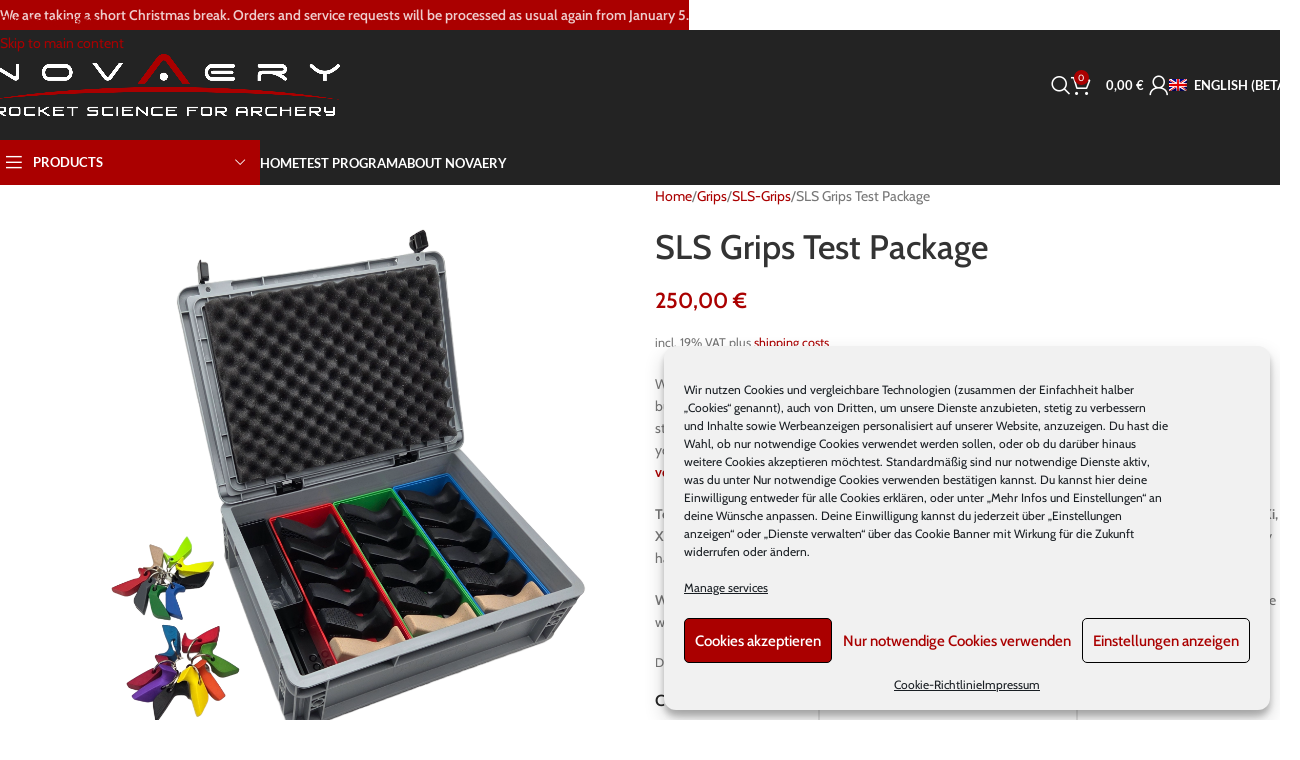

--- FILE ---
content_type: text/html; charset=UTF-8
request_url: https://www.novaery.de/produkt/sls-griffschale-test-paket/
body_size: 51958
content:
<!DOCTYPE html><html lang="de-DE"><head><meta charset="UTF-8"><link rel="profile" href="https://gmpg.org/xfn/11"><link rel="pingback" href="https://www.novaery.de/xmlrpc.php"><title>SLS Griffschalen Test Paket &#8211; NOVAERY</title><meta name='robots' content='max-image-preview:large' /><link rel="alternate" hreflang="de" href="https://www.novaery.de/produkt/sls-griffschale-test-paket/" /><link rel="alternate" hreflang="en" href="https://www.novaery.de/en/product/sls-grip-shell-test-package/" /><link rel="alternate" hreflang="x-default" href="https://www.novaery.de/produkt/sls-griffschale-test-paket/" /><link rel='dns-prefetch' href='//www.google.com' /><link rel="alternate" type="application/rss+xml" title="NOVAERY &raquo; Feed" href="https://www.novaery.de/feed/" /><link rel="alternate" type="application/rss+xml" title="NOVAERY &raquo; Kommentar-Feed" href="https://www.novaery.de/comments/feed/" /><link rel="alternate" title="oEmbed (JSON)" type="application/json+oembed" href="https://www.novaery.de/wp-json/oembed/1.0/embed?url=https%3A%2F%2Fwww.novaery.de%2Fprodukt%2Fsls-griffschale-test-paket%2F" /><link rel="alternate" title="oEmbed (XML)" type="text/xml+oembed" href="https://www.novaery.de/wp-json/oembed/1.0/embed?url=https%3A%2F%2Fwww.novaery.de%2Fprodukt%2Fsls-griffschale-test-paket%2F&#038;format=xml" /><style id='wp-img-auto-sizes-contain-inline-css' type='text/css'>img:is([sizes=auto i],[sizes^="auto," i]){contain-intrinsic-size:3000px 1500px}
/*# sourceURL=wp-img-auto-sizes-contain-inline-css */</style><link rel='stylesheet' id='wp-block-library-css' href='https://www.novaery.de/wp-content/cache/autoptimize/css/autoptimize_single_1d1319dcd6b354fb39155aa7f798f6b3.css?ver=6.9' type='text/css' media='all' /><link rel='stylesheet' id='wc-blocks-style-css' href='https://www.novaery.de/wp-content/cache/autoptimize/css/autoptimize_single_e2d671c403c7e2bd09b3b298c748d0db.css?ver=1766491646' type='text/css' media='all' /><style id='global-styles-inline-css' type='text/css'>:root{--wp--preset--aspect-ratio--square: 1;--wp--preset--aspect-ratio--4-3: 4/3;--wp--preset--aspect-ratio--3-4: 3/4;--wp--preset--aspect-ratio--3-2: 3/2;--wp--preset--aspect-ratio--2-3: 2/3;--wp--preset--aspect-ratio--16-9: 16/9;--wp--preset--aspect-ratio--9-16: 9/16;--wp--preset--color--black: #000000;--wp--preset--color--cyan-bluish-gray: #abb8c3;--wp--preset--color--white: #ffffff;--wp--preset--color--pale-pink: #f78da7;--wp--preset--color--vivid-red: #cf2e2e;--wp--preset--color--luminous-vivid-orange: #ff6900;--wp--preset--color--luminous-vivid-amber: #fcb900;--wp--preset--color--light-green-cyan: #7bdcb5;--wp--preset--color--vivid-green-cyan: #00d084;--wp--preset--color--pale-cyan-blue: #8ed1fc;--wp--preset--color--vivid-cyan-blue: #0693e3;--wp--preset--color--vivid-purple: #9b51e0;--wp--preset--gradient--vivid-cyan-blue-to-vivid-purple: linear-gradient(135deg,rgb(6,147,227) 0%,rgb(155,81,224) 100%);--wp--preset--gradient--light-green-cyan-to-vivid-green-cyan: linear-gradient(135deg,rgb(122,220,180) 0%,rgb(0,208,130) 100%);--wp--preset--gradient--luminous-vivid-amber-to-luminous-vivid-orange: linear-gradient(135deg,rgb(252,185,0) 0%,rgb(255,105,0) 100%);--wp--preset--gradient--luminous-vivid-orange-to-vivid-red: linear-gradient(135deg,rgb(255,105,0) 0%,rgb(207,46,46) 100%);--wp--preset--gradient--very-light-gray-to-cyan-bluish-gray: linear-gradient(135deg,rgb(238,238,238) 0%,rgb(169,184,195) 100%);--wp--preset--gradient--cool-to-warm-spectrum: linear-gradient(135deg,rgb(74,234,220) 0%,rgb(151,120,209) 20%,rgb(207,42,186) 40%,rgb(238,44,130) 60%,rgb(251,105,98) 80%,rgb(254,248,76) 100%);--wp--preset--gradient--blush-light-purple: linear-gradient(135deg,rgb(255,206,236) 0%,rgb(152,150,240) 100%);--wp--preset--gradient--blush-bordeaux: linear-gradient(135deg,rgb(254,205,165) 0%,rgb(254,45,45) 50%,rgb(107,0,62) 100%);--wp--preset--gradient--luminous-dusk: linear-gradient(135deg,rgb(255,203,112) 0%,rgb(199,81,192) 50%,rgb(65,88,208) 100%);--wp--preset--gradient--pale-ocean: linear-gradient(135deg,rgb(255,245,203) 0%,rgb(182,227,212) 50%,rgb(51,167,181) 100%);--wp--preset--gradient--electric-grass: linear-gradient(135deg,rgb(202,248,128) 0%,rgb(113,206,126) 100%);--wp--preset--gradient--midnight: linear-gradient(135deg,rgb(2,3,129) 0%,rgb(40,116,252) 100%);--wp--preset--font-size--small: 13px;--wp--preset--font-size--medium: 20px;--wp--preset--font-size--large: 36px;--wp--preset--font-size--x-large: 42px;--wp--preset--spacing--20: 0.44rem;--wp--preset--spacing--30: 0.67rem;--wp--preset--spacing--40: 1rem;--wp--preset--spacing--50: 1.5rem;--wp--preset--spacing--60: 2.25rem;--wp--preset--spacing--70: 3.38rem;--wp--preset--spacing--80: 5.06rem;--wp--preset--shadow--natural: 6px 6px 9px rgba(0, 0, 0, 0.2);--wp--preset--shadow--deep: 12px 12px 50px rgba(0, 0, 0, 0.4);--wp--preset--shadow--sharp: 6px 6px 0px rgba(0, 0, 0, 0.2);--wp--preset--shadow--outlined: 6px 6px 0px -3px rgb(255, 255, 255), 6px 6px rgb(0, 0, 0);--wp--preset--shadow--crisp: 6px 6px 0px rgb(0, 0, 0);}:where(body) { margin: 0; }.wp-site-blocks > .alignleft { float: left; margin-right: 2em; }.wp-site-blocks > .alignright { float: right; margin-left: 2em; }.wp-site-blocks > .aligncenter { justify-content: center; margin-left: auto; margin-right: auto; }:where(.is-layout-flex){gap: 0.5em;}:where(.is-layout-grid){gap: 0.5em;}.is-layout-flow > .alignleft{float: left;margin-inline-start: 0;margin-inline-end: 2em;}.is-layout-flow > .alignright{float: right;margin-inline-start: 2em;margin-inline-end: 0;}.is-layout-flow > .aligncenter{margin-left: auto !important;margin-right: auto !important;}.is-layout-constrained > .alignleft{float: left;margin-inline-start: 0;margin-inline-end: 2em;}.is-layout-constrained > .alignright{float: right;margin-inline-start: 2em;margin-inline-end: 0;}.is-layout-constrained > .aligncenter{margin-left: auto !important;margin-right: auto !important;}.is-layout-constrained > :where(:not(.alignleft):not(.alignright):not(.alignfull)){margin-left: auto !important;margin-right: auto !important;}body .is-layout-flex{display: flex;}.is-layout-flex{flex-wrap: wrap;align-items: center;}.is-layout-flex > :is(*, div){margin: 0;}body .is-layout-grid{display: grid;}.is-layout-grid > :is(*, div){margin: 0;}body{padding-top: 0px;padding-right: 0px;padding-bottom: 0px;padding-left: 0px;}a:where(:not(.wp-element-button)){text-decoration: none;}:root :where(.wp-element-button, .wp-block-button__link){background-color: #32373c;border-width: 0;color: #fff;font-family: inherit;font-size: inherit;font-style: inherit;font-weight: inherit;letter-spacing: inherit;line-height: inherit;padding-top: calc(0.667em + 2px);padding-right: calc(1.333em + 2px);padding-bottom: calc(0.667em + 2px);padding-left: calc(1.333em + 2px);text-decoration: none;text-transform: inherit;}.has-black-color{color: var(--wp--preset--color--black) !important;}.has-cyan-bluish-gray-color{color: var(--wp--preset--color--cyan-bluish-gray) !important;}.has-white-color{color: var(--wp--preset--color--white) !important;}.has-pale-pink-color{color: var(--wp--preset--color--pale-pink) !important;}.has-vivid-red-color{color: var(--wp--preset--color--vivid-red) !important;}.has-luminous-vivid-orange-color{color: var(--wp--preset--color--luminous-vivid-orange) !important;}.has-luminous-vivid-amber-color{color: var(--wp--preset--color--luminous-vivid-amber) !important;}.has-light-green-cyan-color{color: var(--wp--preset--color--light-green-cyan) !important;}.has-vivid-green-cyan-color{color: var(--wp--preset--color--vivid-green-cyan) !important;}.has-pale-cyan-blue-color{color: var(--wp--preset--color--pale-cyan-blue) !important;}.has-vivid-cyan-blue-color{color: var(--wp--preset--color--vivid-cyan-blue) !important;}.has-vivid-purple-color{color: var(--wp--preset--color--vivid-purple) !important;}.has-black-background-color{background-color: var(--wp--preset--color--black) !important;}.has-cyan-bluish-gray-background-color{background-color: var(--wp--preset--color--cyan-bluish-gray) !important;}.has-white-background-color{background-color: var(--wp--preset--color--white) !important;}.has-pale-pink-background-color{background-color: var(--wp--preset--color--pale-pink) !important;}.has-vivid-red-background-color{background-color: var(--wp--preset--color--vivid-red) !important;}.has-luminous-vivid-orange-background-color{background-color: var(--wp--preset--color--luminous-vivid-orange) !important;}.has-luminous-vivid-amber-background-color{background-color: var(--wp--preset--color--luminous-vivid-amber) !important;}.has-light-green-cyan-background-color{background-color: var(--wp--preset--color--light-green-cyan) !important;}.has-vivid-green-cyan-background-color{background-color: var(--wp--preset--color--vivid-green-cyan) !important;}.has-pale-cyan-blue-background-color{background-color: var(--wp--preset--color--pale-cyan-blue) !important;}.has-vivid-cyan-blue-background-color{background-color: var(--wp--preset--color--vivid-cyan-blue) !important;}.has-vivid-purple-background-color{background-color: var(--wp--preset--color--vivid-purple) !important;}.has-black-border-color{border-color: var(--wp--preset--color--black) !important;}.has-cyan-bluish-gray-border-color{border-color: var(--wp--preset--color--cyan-bluish-gray) !important;}.has-white-border-color{border-color: var(--wp--preset--color--white) !important;}.has-pale-pink-border-color{border-color: var(--wp--preset--color--pale-pink) !important;}.has-vivid-red-border-color{border-color: var(--wp--preset--color--vivid-red) !important;}.has-luminous-vivid-orange-border-color{border-color: var(--wp--preset--color--luminous-vivid-orange) !important;}.has-luminous-vivid-amber-border-color{border-color: var(--wp--preset--color--luminous-vivid-amber) !important;}.has-light-green-cyan-border-color{border-color: var(--wp--preset--color--light-green-cyan) !important;}.has-vivid-green-cyan-border-color{border-color: var(--wp--preset--color--vivid-green-cyan) !important;}.has-pale-cyan-blue-border-color{border-color: var(--wp--preset--color--pale-cyan-blue) !important;}.has-vivid-cyan-blue-border-color{border-color: var(--wp--preset--color--vivid-cyan-blue) !important;}.has-vivid-purple-border-color{border-color: var(--wp--preset--color--vivid-purple) !important;}.has-vivid-cyan-blue-to-vivid-purple-gradient-background{background: var(--wp--preset--gradient--vivid-cyan-blue-to-vivid-purple) !important;}.has-light-green-cyan-to-vivid-green-cyan-gradient-background{background: var(--wp--preset--gradient--light-green-cyan-to-vivid-green-cyan) !important;}.has-luminous-vivid-amber-to-luminous-vivid-orange-gradient-background{background: var(--wp--preset--gradient--luminous-vivid-amber-to-luminous-vivid-orange) !important;}.has-luminous-vivid-orange-to-vivid-red-gradient-background{background: var(--wp--preset--gradient--luminous-vivid-orange-to-vivid-red) !important;}.has-very-light-gray-to-cyan-bluish-gray-gradient-background{background: var(--wp--preset--gradient--very-light-gray-to-cyan-bluish-gray) !important;}.has-cool-to-warm-spectrum-gradient-background{background: var(--wp--preset--gradient--cool-to-warm-spectrum) !important;}.has-blush-light-purple-gradient-background{background: var(--wp--preset--gradient--blush-light-purple) !important;}.has-blush-bordeaux-gradient-background{background: var(--wp--preset--gradient--blush-bordeaux) !important;}.has-luminous-dusk-gradient-background{background: var(--wp--preset--gradient--luminous-dusk) !important;}.has-pale-ocean-gradient-background{background: var(--wp--preset--gradient--pale-ocean) !important;}.has-electric-grass-gradient-background{background: var(--wp--preset--gradient--electric-grass) !important;}.has-midnight-gradient-background{background: var(--wp--preset--gradient--midnight) !important;}.has-small-font-size{font-size: var(--wp--preset--font-size--small) !important;}.has-medium-font-size{font-size: var(--wp--preset--font-size--medium) !important;}.has-large-font-size{font-size: var(--wp--preset--font-size--large) !important;}.has-x-large-font-size{font-size: var(--wp--preset--font-size--x-large) !important;}
/*# sourceURL=global-styles-inline-css */</style><style id='core-block-supports-inline-css' type='text/css'>/**
 * Core styles: block-supports
 */

/*# sourceURL=core-block-supports-inline-css */</style><link rel='stylesheet' id='wcml-dropdown-0-css' href='https://www.novaery.de/wp-content/cache/autoptimize/css/autoptimize_single_b55da28ed1ec326f9aa73dfcb02ed41e.css?ver=5.5.3.1' type='text/css' media='all' /><style id='woocommerce-inline-inline-css' type='text/css'>.woocommerce form .form-row .required { visibility: visible; }
/*# sourceURL=woocommerce-inline-inline-css */</style><link rel='stylesheet' id='wpml-menu-item-0-css' href='https://www.novaery.de/wp-content/plugins/sitepress-multilingual-cms/templates/language-switchers/menu-item/style.min.css?ver=1' type='text/css' media='all' /><link rel='stylesheet' id='cmplz-general-css' href='https://www.novaery.de/wp-content/cache/autoptimize/css/autoptimize_single_aef576b73c58b8f85b0c12508d14879d.css?ver=1766499982' type='text/css' media='all' /><link rel='stylesheet' id='mollie-applepaydirect-css' href='https://www.novaery.de/wp-content/plugins/mollie-payments-for-woocommerce/public/css/mollie-applepaydirect.min.css?ver=1766499986' type='text/css' media='screen' /><link rel='stylesheet' id='js_composer_front-css' href='https://www.novaery.de/wp-content/plugins/js_composer/assets/css/js_composer.min.css?ver=6.10.0' type='text/css' media='all' /><link rel='stylesheet' id='woocommerce-gzd-layout-css' href='https://www.novaery.de/wp-content/cache/autoptimize/css/autoptimize_single_b033c894a5860d22ca49a68bffa1369e.css?ver=3.20.4' type='text/css' media='all' /><style id='woocommerce-gzd-layout-inline-css' type='text/css'>.woocommerce-checkout .shop_table { background-color: #eeeeee; } .product p.deposit-packaging-type { font-size: 1.25em !important; } p.woocommerce-shipping-destination { display: none; }
                .wc-gzd-nutri-score-value-a {
                    background: url(https://www.novaery.de/wp-content/plugins/woocommerce-germanized/assets/images/nutri-score-a.svg) no-repeat;
                }
                .wc-gzd-nutri-score-value-b {
                    background: url(https://www.novaery.de/wp-content/plugins/woocommerce-germanized/assets/images/nutri-score-b.svg) no-repeat;
                }
                .wc-gzd-nutri-score-value-c {
                    background: url(https://www.novaery.de/wp-content/plugins/woocommerce-germanized/assets/images/nutri-score-c.svg) no-repeat;
                }
                .wc-gzd-nutri-score-value-d {
                    background: url(https://www.novaery.de/wp-content/plugins/woocommerce-germanized/assets/images/nutri-score-d.svg) no-repeat;
                }
                .wc-gzd-nutri-score-value-e {
                    background: url(https://www.novaery.de/wp-content/plugins/woocommerce-germanized/assets/images/nutri-score-e.svg) no-repeat;
                }
            
/*# sourceURL=woocommerce-gzd-layout-inline-css */</style><link rel='stylesheet' id='wapf-frontend-css' href='https://www.novaery.de/wp-content/plugins/advanced-product-fields-for-woocommerce-pro/assets/css/frontend.min.css?ver=1.9.7' type='text/css' media='all' /><link rel='stylesheet' id='wd-style-base-css' href='https://www.novaery.de/wp-content/themes/woodmart/css/parts/base.min.css?ver=8.3.8' type='text/css' media='all' /><link rel='stylesheet' id='wd-helpers-wpb-elem-css' href='https://www.novaery.de/wp-content/themes/woodmart/css/parts/helpers-wpb-elem.min.css?ver=8.3.8' type='text/css' media='all' /><link rel='stylesheet' id='wd-woo-germanized-css' href='https://www.novaery.de/wp-content/themes/woodmart/css/parts/int-woo-germanized.min.css?ver=8.3.8' type='text/css' media='all' /><link rel='stylesheet' id='wd-revolution-slider-css' href='https://www.novaery.de/wp-content/themes/woodmart/css/parts/int-rev-slider.min.css?ver=8.3.8' type='text/css' media='all' /><link rel='stylesheet' id='wd-wpml-css' href='https://www.novaery.de/wp-content/themes/woodmart/css/parts/int-wpml.min.css?ver=8.3.8' type='text/css' media='all' /><link rel='stylesheet' id='wd-int-wpml-curr-switch-css' href='https://www.novaery.de/wp-content/themes/woodmart/css/parts/int-wpml-curr-switch.min.css?ver=8.3.8' type='text/css' media='all' /><link rel='stylesheet' id='wd-wpbakery-base-css' href='https://www.novaery.de/wp-content/themes/woodmart/css/parts/int-wpb-base.min.css?ver=8.3.8' type='text/css' media='all' /><link rel='stylesheet' id='wd-wpbakery-base-deprecated-css' href='https://www.novaery.de/wp-content/themes/woodmart/css/parts/int-wpb-base-deprecated.min.css?ver=8.3.8' type='text/css' media='all' /><link rel='stylesheet' id='wd-notices-fixed-css' href='https://www.novaery.de/wp-content/themes/woodmart/css/parts/woo-opt-sticky-notices-old.min.css?ver=8.3.8' type='text/css' media='all' /><link rel='stylesheet' id='wd-woocommerce-base-css' href='https://www.novaery.de/wp-content/themes/woodmart/css/parts/woocommerce-base.min.css?ver=8.3.8' type='text/css' media='all' /><link rel='stylesheet' id='wd-mod-star-rating-css' href='https://www.novaery.de/wp-content/themes/woodmart/css/parts/mod-star-rating.min.css?ver=8.3.8' type='text/css' media='all' /><link rel='stylesheet' id='wd-woocommerce-block-notices-css' href='https://www.novaery.de/wp-content/themes/woodmart/css/parts/woo-mod-block-notices.min.css?ver=8.3.8' type='text/css' media='all' /><link rel='stylesheet' id='wd-woo-mod-quantity-css' href='https://www.novaery.de/wp-content/themes/woodmart/css/parts/woo-mod-quantity.min.css?ver=8.3.8' type='text/css' media='all' /><link rel='stylesheet' id='wd-woo-single-prod-el-base-css' href='https://www.novaery.de/wp-content/themes/woodmart/css/parts/woo-single-prod-el-base.min.css?ver=8.3.8' type='text/css' media='all' /><link rel='stylesheet' id='wd-woo-mod-stock-status-css' href='https://www.novaery.de/wp-content/themes/woodmart/css/parts/woo-mod-stock-status.min.css?ver=8.3.8' type='text/css' media='all' /><link rel='stylesheet' id='wd-woo-mod-shop-attributes-css' href='https://www.novaery.de/wp-content/themes/woodmart/css/parts/woo-mod-shop-attributes.min.css?ver=8.3.8' type='text/css' media='all' /><link rel='stylesheet' id='wd-wp-blocks-css' href='https://www.novaery.de/wp-content/themes/woodmart/css/parts/wp-blocks.min.css?ver=8.3.8' type='text/css' media='all' /><style id='woodmart-style-inline-css' type='text/css'>.woocommerce-multistep-checkout .checkout .col-12 {
		   flex: 0 0 100%;
	       max-width: 100%;
		}
		.woocommerce-multistep-checkout-active-address .checkout-order-review {
		   display: none;
		}
		.woocommerce-multistep-checkout .step-buttons {
	       padding: 1em 0;
		}
		.woocommerce-multistep-checkout .wc-gzd-order-submit {
		    margin-top: 2em;
		}
		.woocommerce-multistep-checkout .step-buttons-order {
		    text-align: right;
		}
	
/*# sourceURL=woodmart-style-inline-css */</style><link rel='stylesheet' id='child-style-css' href='https://www.novaery.de/wp-content/themes/woodmart-child/style.css?ver=8.3.8' type='text/css' media='all' /><link rel='stylesheet' id='wd-header-base-css' href='https://www.novaery.de/wp-content/themes/woodmart/css/parts/header-base.min.css?ver=8.3.8' type='text/css' media='all' /><link rel='stylesheet' id='wd-mod-tools-css' href='https://www.novaery.de/wp-content/themes/woodmart/css/parts/mod-tools.min.css?ver=8.3.8' type='text/css' media='all' /><link rel='stylesheet' id='wd-header-search-css' href='https://www.novaery.de/wp-content/themes/woodmart/css/parts/header-el-search.min.css?ver=8.3.8' type='text/css' media='all' /><link rel='stylesheet' id='wd-wd-search-form-css' href='https://www.novaery.de/wp-content/themes/woodmart/css/parts/wd-search-form.min.css?ver=8.3.8' type='text/css' media='all' /><link rel='stylesheet' id='wd-wd-search-results-css' href='https://www.novaery.de/wp-content/themes/woodmart/css/parts/wd-search-results.min.css?ver=8.3.8' type='text/css' media='all' /><link rel='stylesheet' id='wd-wd-search-dropdown-css' href='https://www.novaery.de/wp-content/themes/woodmart/css/parts/wd-search-dropdown.min.css?ver=8.3.8' type='text/css' media='all' /><link rel='stylesheet' id='wd-header-cart-side-css' href='https://www.novaery.de/wp-content/themes/woodmart/css/parts/header-el-cart-side.min.css?ver=8.3.8' type='text/css' media='all' /><link rel='stylesheet' id='wd-header-cart-css' href='https://www.novaery.de/wp-content/themes/woodmart/css/parts/header-el-cart.min.css?ver=8.3.8' type='text/css' media='all' /><link rel='stylesheet' id='wd-widget-shopping-cart-css' href='https://www.novaery.de/wp-content/themes/woodmart/css/parts/woo-widget-shopping-cart.min.css?ver=8.3.8' type='text/css' media='all' /><link rel='stylesheet' id='wd-widget-product-list-css' href='https://www.novaery.de/wp-content/themes/woodmart/css/parts/woo-widget-product-list.min.css?ver=8.3.8' type='text/css' media='all' /><link rel='stylesheet' id='wd-header-my-account-dropdown-css' href='https://www.novaery.de/wp-content/themes/woodmart/css/parts/header-el-my-account-dropdown.min.css?ver=8.3.8' type='text/css' media='all' /><link rel='stylesheet' id='wd-woo-mod-login-form-css' href='https://www.novaery.de/wp-content/themes/woodmart/css/parts/woo-mod-login-form.min.css?ver=8.3.8' type='text/css' media='all' /><link rel='stylesheet' id='wd-header-my-account-css' href='https://www.novaery.de/wp-content/themes/woodmart/css/parts/header-el-my-account.min.css?ver=8.3.8' type='text/css' media='all' /><link rel='stylesheet' id='wd-header-mobile-nav-dropdown-css' href='https://www.novaery.de/wp-content/themes/woodmart/css/parts/header-el-mobile-nav-dropdown.min.css?ver=8.3.8' type='text/css' media='all' /><link rel='stylesheet' id='wd-header-categories-nav-css' href='https://www.novaery.de/wp-content/themes/woodmart/css/parts/header-el-category-nav.min.css?ver=8.3.8' type='text/css' media='all' /><link rel='stylesheet' id='wd-mod-nav-vertical-css' href='https://www.novaery.de/wp-content/themes/woodmart/css/parts/mod-nav-vertical.min.css?ver=8.3.8' type='text/css' media='all' /><link rel='stylesheet' id='wd-mod-nav-vertical-design-default-css' href='https://www.novaery.de/wp-content/themes/woodmart/css/parts/mod-nav-vertical-design-default.min.css?ver=8.3.8' type='text/css' media='all' /><link rel='stylesheet' id='wd-mod-nav-menu-label-css' href='https://www.novaery.de/wp-content/themes/woodmart/css/parts/mod-nav-menu-label.min.css?ver=8.3.8' type='text/css' media='all' /><link rel='stylesheet' id='wd-product-loop-css' href='https://www.novaery.de/wp-content/themes/woodmart/css/parts/woo-product-loop.min.css?ver=8.3.8' type='text/css' media='all' /><link rel='stylesheet' id='wd-product-loop-base-css' href='https://www.novaery.de/wp-content/themes/woodmart/css/parts/woo-product-loop-base.min.css?ver=8.3.8' type='text/css' media='all' /><link rel='stylesheet' id='wd-woo-mod-add-btn-replace-css' href='https://www.novaery.de/wp-content/themes/woodmart/css/parts/woo-mod-add-btn-replace.min.css?ver=8.3.8' type='text/css' media='all' /><link rel='stylesheet' id='wd-woo-mod-swatches-base-css' href='https://www.novaery.de/wp-content/themes/woodmart/css/parts/woo-mod-swatches-base.min.css?ver=8.3.8' type='text/css' media='all' /><link rel='stylesheet' id='wd-mod-more-description-css' href='https://www.novaery.de/wp-content/themes/woodmart/css/parts/mod-more-description.min.css?ver=8.3.8' type='text/css' media='all' /><link rel='stylesheet' id='wd-mfp-popup-css' href='https://www.novaery.de/wp-content/themes/woodmart/css/parts/lib-magnific-popup.min.css?ver=8.3.8' type='text/css' media='all' /><link rel='stylesheet' id='wd-mod-animations-transform-css' href='https://www.novaery.de/wp-content/themes/woodmart/css/parts/mod-animations-transform.min.css?ver=8.3.8' type='text/css' media='all' /><link rel='stylesheet' id='wd-mod-transform-css' href='https://www.novaery.de/wp-content/themes/woodmart/css/parts/mod-transform.min.css?ver=8.3.8' type='text/css' media='all' /><link rel='stylesheet' id='wd-page-title-css' href='https://www.novaery.de/wp-content/themes/woodmart/css/parts/page-title.min.css?ver=8.3.8' type='text/css' media='all' /><link rel='stylesheet' id='wd-woo-single-prod-predefined-css' href='https://www.novaery.de/wp-content/themes/woodmart/css/parts/woo-single-prod-predefined.min.css?ver=8.3.8' type='text/css' media='all' /><link rel='stylesheet' id='wd-woo-single-prod-and-quick-view-predefined-css' href='https://www.novaery.de/wp-content/themes/woodmart/css/parts/woo-single-prod-and-quick-view-predefined.min.css?ver=8.3.8' type='text/css' media='all' /><link rel='stylesheet' id='wd-woo-single-prod-el-tabs-predefined-css' href='https://www.novaery.de/wp-content/themes/woodmart/css/parts/woo-single-prod-el-tabs-predefined.min.css?ver=8.3.8' type='text/css' media='all' /><link rel='stylesheet' id='wd-woo-single-prod-el-gallery-css' href='https://www.novaery.de/wp-content/themes/woodmart/css/parts/woo-single-prod-el-gallery.min.css?ver=8.3.8' type='text/css' media='all' /><link rel='stylesheet' id='wd-woo-single-prod-el-gallery-opt-thumb-left-desktop-css' href='https://www.novaery.de/wp-content/themes/woodmart/css/parts/woo-single-prod-el-gallery-opt-thumb-left-desktop.min.css?ver=8.3.8' type='text/css' media='all' /><link rel='stylesheet' id='wd-swiper-css' href='https://www.novaery.de/wp-content/themes/woodmart/css/parts/lib-swiper.min.css?ver=8.3.8' type='text/css' media='all' /><link rel='stylesheet' id='wd-swiper-arrows-css' href='https://www.novaery.de/wp-content/themes/woodmart/css/parts/lib-swiper-arrows.min.css?ver=8.3.8' type='text/css' media='all' /><link rel='stylesheet' id='wd-photoswipe-css' href='https://www.novaery.de/wp-content/themes/woodmart/css/parts/lib-photoswipe.min.css?ver=8.3.8' type='text/css' media='all' /><link rel='stylesheet' id='wd-woo-mod-variation-form-css' href='https://www.novaery.de/wp-content/themes/woodmart/css/parts/woo-mod-variation-form.min.css?ver=8.3.8' type='text/css' media='all' /><link rel='stylesheet' id='wd-woo-mod-variation-form-single-css' href='https://www.novaery.de/wp-content/themes/woodmart/css/parts/woo-mod-variation-form-single.min.css?ver=8.3.8' type='text/css' media='all' /><link rel='stylesheet' id='wd-woo-mod-swatches-style-1-css' href='https://www.novaery.de/wp-content/themes/woodmart/css/parts/woo-mod-swatches-style-1.min.css?ver=8.3.8' type='text/css' media='all' /><link rel='stylesheet' id='wd-woo-mod-swatches-dis-1-css' href='https://www.novaery.de/wp-content/themes/woodmart/css/parts/woo-mod-swatches-dis-style-1.min.css?ver=8.3.8' type='text/css' media='all' /><link rel='stylesheet' id='wd-woo-mod-swatches-dis-3-css' href='https://www.novaery.de/wp-content/themes/woodmart/css/parts/woo-mod-swatches-dis-style-3.min.css?ver=8.3.8' type='text/css' media='all' /><link rel='stylesheet' id='wd-woo-opt-wtl-css' href='https://www.novaery.de/wp-content/themes/woodmart/css/parts/woo-opt-wtl.min.css?ver=8.3.8' type='text/css' media='all' /><link rel='stylesheet' id='wd-social-icons-css' href='https://www.novaery.de/wp-content/themes/woodmart/css/parts/el-social-icons.min.css?ver=8.3.8' type='text/css' media='all' /><link rel='stylesheet' id='wd-tabs-css' href='https://www.novaery.de/wp-content/themes/woodmart/css/parts/el-tabs.min.css?ver=8.3.8' type='text/css' media='all' /><link rel='stylesheet' id='wd-woo-single-prod-el-tabs-opt-layout-tabs-css' href='https://www.novaery.de/wp-content/themes/woodmart/css/parts/woo-single-prod-el-tabs-opt-layout-tabs.min.css?ver=8.3.8' type='text/css' media='all' /><link rel='stylesheet' id='wd-accordion-css' href='https://www.novaery.de/wp-content/themes/woodmart/css/parts/el-accordion.min.css?ver=8.3.8' type='text/css' media='all' /><link rel='stylesheet' id='wd-accordion-elem-wpb-css' href='https://www.novaery.de/wp-content/themes/woodmart/css/parts/el-accordion-wpb-elem.min.css?ver=8.3.8' type='text/css' media='all' /><link rel='stylesheet' id='wd-woo-mod-product-labels-css' href='https://www.novaery.de/wp-content/themes/woodmart/css/parts/woo-mod-product-labels.min.css?ver=8.3.8' type='text/css' media='all' /><link rel='stylesheet' id='wd-woo-mod-product-labels-rect-css' href='https://www.novaery.de/wp-content/themes/woodmart/css/parts/woo-mod-product-labels-rect.min.css?ver=8.3.8' type='text/css' media='all' /><link rel='stylesheet' id='wd-footer-base-css' href='https://www.novaery.de/wp-content/themes/woodmart/css/parts/footer-base.min.css?ver=8.3.8' type='text/css' media='all' /><link rel='stylesheet' id='wd-scroll-top-css' href='https://www.novaery.de/wp-content/themes/woodmart/css/parts/opt-scrolltotop.min.css?ver=8.3.8' type='text/css' media='all' /><link rel='stylesheet' id='wd-header-banner-css' href='https://www.novaery.de/wp-content/themes/woodmart/css/parts/opt-header-banner.min.css?ver=8.3.8' type='text/css' media='all' /><link rel='stylesheet' id='xts-style-theme_settings_default-css' href='https://www.novaery.de/wp-content/cache/autoptimize/css/autoptimize_single_6044b1f7cde6f02d1c7b691f94b87431.css?ver=8.3.8' type='text/css' media='all' /> <script defer id="wpml-cookie-js-extra" src="[data-uri]"></script> <script type="text/javascript" src="https://www.novaery.de/wp-content/cache/autoptimize/js/autoptimize_single_f3606e4db5e156a1b086bcfeb3b2d9b4.js?ver=486900" id="wpml-cookie-js" defer="defer" data-wp-strategy="defer"></script> <script type="text/javascript" src="https://www.novaery.de/wp-includes/js/jquery/jquery.js?ver=3.7.1" id="jquery-core-js"></script> <script defer type="text/javascript" src="https://www.novaery.de/wp-content/cache/autoptimize/js/autoptimize_single_e2620f2ae61d84e5edef5a0b7b95cf96.js?ver=3.4.1" id="jquery-migrate-js"></script> <script defer type="text/javascript" src="https://www.novaery.de/wp-content/cache/autoptimize/js/autoptimize_single_3fffb371a821fb86953ec3ee1f791dfa.js?ver=2.7.0-wc.10.4.3" id="wc-jquery-blockui-js" data-wp-strategy="defer"></script> <script defer id="wc-add-to-cart-js-extra" src="[data-uri]"></script> <script defer type="text/javascript" src="https://www.novaery.de/wp-content/cache/autoptimize/js/autoptimize_single_01bfdc4ae55c3b9f05f8576266f8340e.js?ver=10.4.3" id="wc-add-to-cart-js" data-wp-strategy="defer"></script> <script type="text/javascript" src="https://www.novaery.de/wp-content/cache/autoptimize/js/autoptimize_single_59f388fb22564adfbff7197f5a6e8d03.js?ver=1.7.21-wc.10.4.3" id="wc-zoom-js" defer="defer" data-wp-strategy="defer"></script> <script defer id="wc-single-product-js-extra" src="[data-uri]"></script> <script type="text/javascript" src="https://www.novaery.de/wp-content/cache/autoptimize/js/autoptimize_single_a7e7ec18e31f82a1dfcb292048ff3ec0.js?ver=10.4.3" id="wc-single-product-js" defer="defer" data-wp-strategy="defer"></script> <script type="text/javascript" src="https://www.novaery.de/wp-content/cache/autoptimize/js/autoptimize_single_1e1b3c85b6dc84e534baab74f0c63125.js?ver=2.1.4-wc.10.4.3" id="wc-js-cookie-js" defer="defer" data-wp-strategy="defer"></script> <script defer id="woocommerce-js-extra" src="[data-uri]"></script> <script type="text/javascript" src="https://www.novaery.de/wp-content/cache/autoptimize/js/autoptimize_single_cb3e8f773654b53c0fb55cdda6d7de2e.js?ver=10.4.3" id="woocommerce-js" defer="defer" data-wp-strategy="defer"></script> <script defer type="text/javascript" src="https://www.novaery.de/wp-content/cache/autoptimize/js/autoptimize_single_787fe4f547a6cb7f4ce4934641085910.js?ver=6.10.0" id="vc_woocommerce-add-to-cart-js-js"></script> <script defer id="wpml-browser-redirect-js-extra" src="[data-uri]"></script> <script defer type="text/javascript" src="https://www.novaery.de/wp-content/cache/autoptimize/js/autoptimize_single_70b199bbfc7e8d0e1676ab26dd587203.js?ver=486900" id="wpml-browser-redirect-js"></script> <script defer id="wc-gzd-unit-price-observer-queue-js-extra" src="[data-uri]"></script> <script type="text/javascript" src="https://www.novaery.de/wp-content/cache/autoptimize/js/autoptimize_single_027146ab7f84a015a07dcc6c38ab6782.js?ver=3.20.4" id="wc-gzd-unit-price-observer-queue-js" defer="defer" data-wp-strategy="defer"></script> <script defer type="text/javascript" src="https://www.novaery.de/wp-content/cache/autoptimize/js/autoptimize_single_7680a5eb2ce9c0ca7c51a3a9165de772.js?ver=0.4.2" id="wc-accounting-js"></script> <script defer id="wc-gzd-unit-price-observer-js-extra" src="[data-uri]"></script> <script type="text/javascript" src="https://www.novaery.de/wp-content/cache/autoptimize/js/autoptimize_single_41e0434eeb9e4b84945fa295f1e9250e.js?ver=3.20.4" id="wc-gzd-unit-price-observer-js" defer="defer" data-wp-strategy="defer"></script> <script defer type="text/javascript" src="https://www.novaery.de/wp-content/cache/autoptimize/js/autoptimize_single_b32be1f26b0652fa05539480ce6acf0a.js?ver=8.3.8" id="wd-device-library-js"></script> <script defer type="text/javascript" src="https://www.novaery.de/wp-content/cache/autoptimize/js/autoptimize_single_6dcf1051fcb4ce97f266485b3963e9ba.js?ver=8.3.8" id="wd-scrollbar-js"></script> <link rel="https://api.w.org/" href="https://www.novaery.de/wp-json/" /><link rel="alternate" title="JSON" type="application/json" href="https://www.novaery.de/wp-json/wp/v2/product/25615" /><link rel="EditURI" type="application/rsd+xml" title="RSD" href="https://www.novaery.de/xmlrpc.php?rsd" /><meta name="generator" content="WordPress 6.9" /><meta name="generator" content="WooCommerce 10.4.3" /><link rel="canonical" href="https://www.novaery.de/produkt/sls-griffschale-test-paket/" /><link rel='shortlink' href='https://www.novaery.de/?p=25615' /><meta name="generator" content="WPML ver:4.8.6 stt:1,3;" /><style>.cmplz-hidden {
					display: none !important;
				}</style><meta name="viewport" content="width=device-width, initial-scale=1.0, maximum-scale=1.0, user-scalable=no"> <noscript><style>.woocommerce-product-gallery{ opacity: 1 !important; }</style></noscript><meta name="generator" content="Powered by WPBakery Page Builder - drag and drop page builder for WordPress."/><meta name="generator" content="Powered by Slider Revolution 6.6.10 - responsive, Mobile-Friendly Slider Plugin for WordPress with comfortable drag and drop interface." /><link rel="icon" href="https://www.novaery.de/wp-content/uploads/2021/01/cropped-Favicon-32x32.png" sizes="32x32" /><link rel="icon" href="https://www.novaery.de/wp-content/uploads/2021/01/cropped-Favicon-192x192.png" sizes="192x192" /><link rel="apple-touch-icon" href="https://www.novaery.de/wp-content/uploads/2021/01/cropped-Favicon-180x180.png" /><meta name="msapplication-TileImage" content="https://www.novaery.de/wp-content/uploads/2021/01/cropped-Favicon-270x270.png" /><style></style><noscript><style>.wpb_animate_when_almost_visible { opacity: 1; }</style></noscript><style id="wd-style-header_195359-css" data-type="wd-style-header_195359">:root{
	--wd-top-bar-h: .00001px;
	--wd-top-bar-sm-h: 38px;
	--wd-top-bar-sticky-h: .00001px;
	--wd-top-bar-brd-w: .00001px;

	--wd-header-general-h: 110px;
	--wd-header-general-sm-h: 60px;
	--wd-header-general-sticky-h: .00001px;
	--wd-header-general-brd-w: .00001px;

	--wd-header-bottom-h: 45px;
	--wd-header-bottom-sm-h: .00001px;
	--wd-header-bottom-sticky-h: 52px;
	--wd-header-bottom-brd-w: .00001px;

	--wd-header-clone-h: .00001px;

	--wd-header-brd-w: calc(var(--wd-top-bar-brd-w) + var(--wd-header-general-brd-w) + var(--wd-header-bottom-brd-w));
	--wd-header-h: calc(var(--wd-top-bar-h) + var(--wd-header-general-h) + var(--wd-header-bottom-h) + var(--wd-header-brd-w));
	--wd-header-sticky-h: calc(var(--wd-top-bar-sticky-h) + var(--wd-header-general-sticky-h) + var(--wd-header-bottom-sticky-h) + var(--wd-header-clone-h) + var(--wd-header-brd-w));
	--wd-header-sm-h: calc(var(--wd-top-bar-sm-h) + var(--wd-header-general-sm-h) + var(--wd-header-bottom-sm-h) + var(--wd-header-brd-w));
}






.whb-header-bottom .wd-dropdown {
	margin-top: 1.5px;
}

.whb-header-bottom .wd-dropdown:after {
	height: 12.5px;
}

.whb-sticked .whb-header-bottom .wd-dropdown:not(.sub-sub-menu) {
	margin-top: 5px;
}

.whb-sticked .whb-header-bottom .wd-dropdown:not(.sub-sub-menu):after {
	height: 16px;
}


		
.whb-top-bar {
	background-color: rgba(170, 0, 0, 1);
}

.whb-9x1ytaxq7aphtb3npidp form.searchform {
	--wd-form-height: 46px;
}
.whb-general-header {
	background-color: rgba(35, 35, 35, 1);border-color: rgba(155, 155, 155, 1);border-bottom-width: 0px;border-bottom-style: solid;
}

.whb-header-bottom {
	background-color: rgba(35, 35, 35, 1);border-bottom-width: 0px;border-bottom-style: solid;
}</style><style type="text/css" id="c4wp-checkout-css">.woocommerce-checkout .c4wp_captcha_field {
						margin-bottom: 10px;
						margin-top: 15px;
						position: relative;
						display: inline-block;
					}</style><style type="text/css" id="c4wp-v3-lp-form-css">.login #login, .login #lostpasswordform {
					min-width: 350px !important;
				}
				.wpforms-field-c4wp iframe {
					width: 100% !important;
				}</style><link rel='stylesheet' id='wc-blocks-integration-css-css' href='https://www.novaery.de/wp-content/cache/autoptimize/css/autoptimize_single_e7fb0f0325abd52b19406e508e5d07ff.css?ver=236eb729738f64b534be' type='text/css' media='all' /><link rel='stylesheet' id='flexslider-css' href='https://www.novaery.de/wp-content/plugins/js_composer/assets/lib/flexslider/flexslider.min.css?ver=6.10.0' type='text/css' media='all' /><link rel='stylesheet' id='lightbox2-css' href='https://www.novaery.de/wp-content/plugins/js_composer/assets/lib/lightbox2/dist/css/lightbox.min.css?ver=6.10.0' type='text/css' media='all' /><link rel='stylesheet' id='rs-plugin-settings-css' href='https://www.novaery.de/wp-content/cache/autoptimize/css/autoptimize_single_26612f0758857e9fd3992bb65d0a2ca4.css?ver=6.6.10' type='text/css' media='all' /><style id='rs-plugin-settings-inline-css' type='text/css'>#rs-demo-id {}
/*# sourceURL=rs-plugin-settings-inline-css */</style></head><body data-cmplz=2 class="wp-singular product-template-default single single-product postid-25615 wp-theme-woodmart wp-child-theme-woodmart-child theme-woodmart woocommerce woocommerce-page woocommerce-no-js wrapper-custom  categories-accordion-on header-banner-display header-banner-enabled woodmart-ajax-shop-on notifications-sticky dropdowns-color-light wpb-js-composer js-comp-ver-6.10.0 vc_responsive"> <script defer id="wd-flicker-fix" src="[data-uri]"></script> <div class="wd-skip-links"> <a href="#menu-categories" class="wd-skip-navigation btn"> Skip to navigation </a> <a href="#main-content" class="wd-skip-content btn"> Skip to main content </a></div><div class="wd-page-wrapper website-wrapper"><header class="whb-header whb-header_195359 whb-sticky-shadow whb-scroll-stick whb-sticky-real"><div class="whb-main-header"><div class="whb-row whb-general-header whb-not-sticky-row whb-with-bg whb-without-border whb-color-light whb-flex-flex-middle"><div class="container"><div class="whb-flex-row whb-general-header-inner"><div class="whb-column whb-col-left whb-column8 whb-visible-lg"><div class="site-logo whb-gwo4u9vt8tuazdot49me"> <a href="https://www.novaery.de/" class="wd-logo wd-main-logo" rel="home" aria-label="Site logo"> <img src="https://www.novaery.de/wp-content/uploads/2021/03/Logo_hintergrund-transparent-1.png" alt="NOVAERY" style="max-width: 350px;" loading="lazy" /> </a></div></div><div class="whb-column whb-col-center whb-column9 whb-visible-lg whb-empty-column"></div><div class="whb-column whb-col-right whb-column10 whb-visible-lg"><div class="wd-header-search wd-tools-element wd-design-1 wd-style-icon wd-display-dropdown whb-9x1ytaxq7aphtb3npidp wd-event-hover" title="Search"> <a href="#" rel="nofollow" aria-label="Search"> <span class="wd-tools-icon"> </span> <span class="wd-tools-text"> Search </span> </a><div class="wd-search-dropdown  color-scheme-light wd-dropdown"><form role="search" method="get" class="searchform  wd-style-default woodmart-ajax-search" action="https://www.novaery.de/"  data-thumbnail="1" data-price="1" data-post_type="product" data-count="20" data-sku="0" data-symbols_count="3" data-include_cat_search="no" autocomplete="off"> <input type="text" class="s" placeholder="Search for products" value="" name="s" aria-label="Search" title="Search for products" required/> <input type="hidden" name="post_type" value="product"> <span tabindex="0" aria-label="Clear search" class="wd-clear-search wd-role-btn wd-hide"></span> <button type="submit" class="searchsubmit"> <span> Search </span> </button></form><div class="wd-search-results-wrapper"><div class="wd-search-results wd-dropdown-results wd-dropdown wd-scroll color-scheme-light"><div class="wd-scroll-content"></div></div></div></div></div><div class="wd-header-cart wd-tools-element wd-design-5 cart-widget-opener whb-drrlnj6ml8lqzxgwnhev"> <a href="https://www.novaery.de/warenkorb/" title="Shopping cart"> <span class="wd-tools-icon"> <span class="wd-cart-number wd-tools-count">0 <span>items</span></span> </span> <span class="wd-tools-text"> <span class="wd-cart-subtotal"><span class="woocommerce-Price-amount amount"><bdi>0,00&nbsp;<span class="woocommerce-Price-currencySymbol">&euro;</span></bdi></span></span> </span> </a></div><div class="wd-header-my-account wd-tools-element wd-event-hover wd-design-1 wd-account-style-icon whb-i52yyl9ddcekk1tuo93m"> <a href="https://www.novaery.de/mein-konto/" title="My account"> <span class="wd-tools-icon"> </span> <span class="wd-tools-text"> Login / Register </span> </a><div class="wd-dropdown wd-dropdown-register color-scheme-light"><div class="login-dropdown-inner woocommerce"> <span class="wd-heading"><span class="title">Sign in</span><a class="create-account-link" href="https://www.novaery.de/mein-konto/?action=register">Create an Account</a></span><form id="customer_login" method="post" class="login woocommerce-form woocommerce-form-login hidden-form" action="https://www.novaery.de/mein-konto/"><p class="woocommerce-FormRow woocommerce-FormRow--wide form-row form-row-wide form-row-username"> <label for="username">Benutzername oder E-Mail-Adresse&nbsp;<span class="required" aria-hidden="true">*</span><span class="screen-reader-text">Erforderlich</span></label> <input type="text" class="woocommerce-Input woocommerce-Input--text input-text" name="username" id="username" autocomplete="username" value="" /></p><p class="woocommerce-FormRow woocommerce-FormRow--wide form-row form-row-wide form-row-password"> <label for="password">Password&nbsp;<span class="required" aria-hidden="true">*</span><span class="screen-reader-text">Erforderlich</span></label> <input class="woocommerce-Input woocommerce-Input--text input-text" type="password" name="password" id="password" autocomplete="current-password" /></p><p class="form-row form-row-btn"> <input type="hidden" id="woocommerce-login-nonce" name="woocommerce-login-nonce" value="fc3c5b5ec4" /><input type="hidden" name="_wp_http_referer" value="/produkt/sls-griffschale-test-paket/" /> <button type="submit" class="button woocommerce-button woocommerce-form-login__submit" name="login" value="Log in">Log in</button></p><p class="login-form-footer"> <a href="https://www.novaery.de/mein-konto/lost-password/" class="woocommerce-LostPassword lost_password">Lost your password?</a> <label class="woocommerce-form__label woocommerce-form__label-for-checkbox woocommerce-form-login__rememberme"> <input class="woocommerce-form__input woocommerce-form__input-checkbox" name="rememberme" type="checkbox" value="forever" title="Remember me" aria-label="Remember me" /> <span>Remember me</span> </label></p></form></div></div></div><div class="wd-header-nav wd-header-secondary-nav whb-5vhks37sl6ilrsxkufay"><ul class="menu wd-nav wd-nav-header wd-nav-secondary wd-style-default"><li class="menu-item menu-item-has-children wd-event-hover"> <a href="https://www.novaery.de/produkt/sls-griffschale-test-paket/" class="woodmart-nav-link"> <noscript><img src="https://www.novaery.de/wp-content/plugins/sitepress-multilingual-cms/res/flags/de.png" alt="Flag for Deutsch" class="wd-nav-img"></noscript><img src='data:image/svg+xml,%3Csvg%20xmlns=%22http://www.w3.org/2000/svg%22%20viewBox=%220%200%20210%20140%22%3E%3C/svg%3E' data-src="https://www.novaery.de/wp-content/plugins/sitepress-multilingual-cms/res/flags/de.png" alt="Flag for Deutsch" class="lazyload wd-nav-img"> <span class="nav-link-text"> Deutsch </span> </a><div class="wd-dropdown-menu wd-dropdown wd-design-default sub-menu-dropdown color-scheme-light"><div class="container"><ul class="wd-sub-menu sub-menu"><li class="menu-item"> <a href="https://www.novaery.de/en/product/sls-grip-shell-test-package/" hreflang="en" class="woodmart-nav-link"> <noscript><img src="https://www.novaery.de/wp-content/plugins/sitepress-multilingual-cms/res/flags/en.png" alt="Flag for English (beta)" class="wd-nav-img"></noscript><img src='data:image/svg+xml,%3Csvg%20xmlns=%22http://www.w3.org/2000/svg%22%20viewBox=%220%200%20210%20140%22%3E%3C/svg%3E' data-src="https://www.novaery.de/wp-content/plugins/sitepress-multilingual-cms/res/flags/en.png" alt="Flag for English (beta)" class="lazyload wd-nav-img"> <span class="nav-link-text"> English (beta) </span> </a></li></ul></div></div></li></ul></div></div><div class="whb-column whb-mobile-left whb-column_mobile2 whb-hidden-lg"><div class="wd-tools-element wd-header-mobile-nav wd-style-icon wd-design-1 whb-ee82ysf1iidh63v30o7z"> <a href="#" rel="nofollow" aria-label="Open mobile menu"> <span class="wd-tools-icon"> </span> <span class="wd-tools-text">Menu</span> </a></div></div><div class="whb-column whb-mobile-center whb-column_mobile3 whb-hidden-lg"><div class="site-logo whb-lt7vdqgaccmapftzurvt"> <a href="https://www.novaery.de/" class="wd-logo wd-main-logo" rel="home" aria-label="Site logo"> <noscript><img src="https://www.novaery.de/wp-content/uploads/2021/03/Logo_hintergrund-transparent-1.png" alt="NOVAERY" style="max-width: 250px;" loading="lazy" /></noscript><img class="lazyload" src='data:image/svg+xml,%3Csvg%20xmlns=%22http://www.w3.org/2000/svg%22%20viewBox=%220%200%20210%20140%22%3E%3C/svg%3E' data-src="https://www.novaery.de/wp-content/uploads/2021/03/Logo_hintergrund-transparent-1.png" alt="NOVAERY" style="max-width: 250px;" loading="lazy" /> </a></div></div><div class="whb-column whb-mobile-right whb-column_mobile4 whb-hidden-lg"><div class="wd-header-cart wd-tools-element wd-design-5 cart-widget-opener whb-trk5sfmvib0ch1s1qbtc"> <a href="https://www.novaery.de/warenkorb/" title="Shopping cart"> <span class="wd-tools-icon"> <span class="wd-cart-number wd-tools-count">0 <span>items</span></span> </span> <span class="wd-tools-text"> <span class="wd-cart-subtotal"><span class="woocommerce-Price-amount amount"><bdi>0,00&nbsp;<span class="woocommerce-Price-currencySymbol">&euro;</span></bdi></span></span> </span> </a></div></div></div></div></div><div class="whb-row whb-header-bottom whb-sticky-row whb-with-bg whb-without-border whb-color-light whb-hidden-mobile whb-flex-flex-middle"><div class="container"><div class="whb-flex-row whb-header-bottom-inner"><div class="whb-column whb-col-left whb-column11 whb-visible-lg"><div class="wd-header-cats wd-style-1 wd-event-hover whb-iooedys8raj5t3wk9lov" role="navigation" aria-label="Header categories navigation"> <span class="menu-opener color-scheme-light"> <span class="menu-opener-icon"></span> <span class="menu-open-label"> Produkte </span> </span><div class="wd-dropdown wd-dropdown-cats color-scheme-light"><ul id="menu-produkt-kategorien" class="menu wd-nav wd-nav-vertical wd-dis-act wd-design-default"><li id="menu-item-55058" class="menu-item menu-item-type-post_type menu-item-object-page menu-item-55058 item-level-0 menu-mega-dropdown wd-event-hover menu-item-has-children" ><a href="https://www.novaery.de/recurve-mittelteile/" class="woodmart-nav-link"><span class="nav-link-text">Recurve Mittelteile</span></a><div class="wd-dropdown-menu wd-dropdown wd-design-full-width color-scheme-light"><div class="container wd-entry-content"><section class="wpb-content-wrapper"><p><div class="vc_row wpb_row vc_row-fluid"><div class="wpb_column vc_column_container vc_col-sm-3"><div class="vc_column-inner"><div class="wpb_wrapper"><ul class="wd-sub-menu wd-rs-65ecc7f239a6a mega-menu-list wd-sub-accented wd-wpb" ><li class=""> <a href="https://www.novaery.de/recurve-mittelteile/" title=""> <span class="nav-link-text"> AESTUS &amp; VEGA </span> </a><ul class="sub-sub-menu"><li class=""> <a href="https://www.novaery.de/recurve-mittelteile/" title=""> Überblick </a></li><li class=""> <a href="https://www.novaery.de/recurve-mittelteile/tech-design-reqs/" title=""> Technische Details </a></li><li class=""> <a href="https://www.novaery.de/recurve-mittelteile-pakete/" title=""> Preise &amp; Bestellen </a></li></ul></li></ul></div></div></div><div class="wpb_column vc_column_container vc_col-sm-3"><div class="vc_column-inner"><div class="wpb_wrapper"><ul class="wd-sub-menu wd-rs-65ecc8ec02ae1 mega-menu-list wd-sub-accented wd-wpb" ><li class=""> <a href="https://www.novaery.de/produkt-kategorie/recurve-mittelteile/zubehoer/" title=""> <span class="nav-link-text"> Zubehör/Werkzeug </span> </a><ul class="sub-sub-menu"><li class=""> <a href="https://www.novaery.de/produkt/beiter-button/" title="Beiter Button"> Button/Plunger </a></li><li class=""> <a href="https://www.novaery.de/produkt-kategorie/beiter/klicker-2/" title=""> Klicker </a></li><li class=""> <a href="https://www.novaery.de/produkt-kategorie/recurve-mittelteile/ersatzteile-schrauben/" title=""> Ersatzteile/Schrauben </a></li></ul></li></ul></div></div></div><div class="wpb_column vc_column_container vc_col-sm-3"><div class="vc_column-inner"><div class="wpb_wrapper"><div id="wd-65f7ee185fa01" class="wd-image wd-wpb wd-rs-65f7ee185fa01 text-left "> <noscript><img width="68" height="182" src="https://www.novaery.de/wp-content/uploads/2024/03/RecurveRiser-68x182.png" class="attachment-68x182 size-68x182" alt="" decoding="async" srcset="https://www.novaery.de/wp-content/uploads/2024/03/RecurveRiser-68x182.png 68w, https://www.novaery.de/wp-content/uploads/2024/03/RecurveRiser-112x300.png 112w, https://www.novaery.de/wp-content/uploads/2024/03/RecurveRiser-150x401.png 150w, https://www.novaery.de/wp-content/uploads/2024/03/RecurveRiser-85x228.png 85w, https://www.novaery.de/wp-content/uploads/2024/03/RecurveRiser.png 170w" sizes="(max-width: 68px) 100vw, 68px" /></noscript><img width="68" height="182" src='data:image/svg+xml,%3Csvg%20xmlns=%22http://www.w3.org/2000/svg%22%20viewBox=%220%200%2068%20182%22%3E%3C/svg%3E' data-src="https://www.novaery.de/wp-content/uploads/2024/03/RecurveRiser-68x182.png" class="lazyload attachment-68x182 size-68x182" alt="" decoding="async" data-srcset="https://www.novaery.de/wp-content/uploads/2024/03/RecurveRiser-68x182.png 68w, https://www.novaery.de/wp-content/uploads/2024/03/RecurveRiser-112x300.png 112w, https://www.novaery.de/wp-content/uploads/2024/03/RecurveRiser-150x401.png 150w, https://www.novaery.de/wp-content/uploads/2024/03/RecurveRiser-85x228.png 85w, https://www.novaery.de/wp-content/uploads/2024/03/RecurveRiser.png 170w" data-sizes="(max-width: 68px) 100vw, 68px" /></div></div></div></div><div class="wpb_column vc_column_container vc_col-sm-3"><div class="vc_column-inner"><div class="wpb_wrapper"></div></div></div></div></p></section></div></div></li><li id="menu-item-54602" class="menu-item menu-item-type-taxonomy menu-item-object-product_cat current-product-ancestor menu-item-54602 item-level-0 menu-mega-dropdown wd-event-hover menu-item-has-children" ><a href="https://www.novaery.de/produkt-kategorie/grips-2/" class="woodmart-nav-link"><span class="nav-link-text">Griffschalen</span></a><div class="wd-dropdown-menu wd-dropdown wd-design-full-width color-scheme-light"><div class="container wd-entry-content"><section class="wpb-content-wrapper"><div class="vc_row wpb_row vc_row-fluid"><div class="wpb_column vc_column_container vc_col-sm-3"><div class="vc_column-inner"><div class="wpb_wrapper"><ul class="wd-sub-menu wd-rs-65ecc0b0b8e9b mega-menu-list wd-sub-accented wd-wpb" ><li class=""> <a href="https://www.novaery.de/produkt-schlagwort/vorgefertigte-geometrien/" title=""> <span class="nav-link-text"> Vorgefertigte Geometrien </span> </a><ul class="sub-sub-menu"><li class=""> <a href="https://www.novaery.de/produkt-kategorie/grips-2/pro-series/" title=""> Pro Series </a></li><li class=""> <a href="https://www.novaery.de/produkt-kategorie/grips-2/sls-griffschale/" title=""> SLS-Grips </a></li><li class=""> <a href="https://www.novaery.de/produkt-kategorie/grips-2/woodprint-grip/" title=""> WOODPRINT-Grips </a></li><li class=" item-with-label item-label-green"> <a href="https://www.novaery.de/produkt-kategorie/grips-2/simple-griffschalen/" title=""> SIMPLE-Grips <span class="menu-label menu-label-green">NEU</span> </a></li></ul></li></ul></div></div></div><div class="wpb_column vc_column_container vc_col-sm-3"><div class="vc_column-inner"><div class="wpb_wrapper"><ul class="wd-sub-menu wd-rs-65ecc48185894 mega-menu-list wd-sub-accented wd-wpb" ><li class=""> <a href="https://www.novaery.de/produkt-schlagwort/eigene-geometrie-designen/" title=""> <span class="nav-link-text"> Eigene Geometrie designen </span> </a><ul class="sub-sub-menu"><li class=""> <a href="https://www.novaery.de/produkt/konfigurator-sls-griffschale-rh/" title="Konfigurator SLS-Griffschale RH"> Konfigurator RH </a></li><li class=""> <a href="https://www.novaery.de/produkt/konfigurator-sls-griffschale-lh/" title="Konfigurator SLS-Griffschale LH"> Konfigurator LH </a></li><li class=""> <a href="https://www.novaery.de/produkt/scan-and-print-your-grip/" title="Scan and Print your Grip"> Scan and Print </a></li></ul></li></ul></div></div></div><div class="wpb_column vc_column_container vc_col-sm-3"><div class="vc_column-inner"><div class="wpb_wrapper"><ul class="wd-sub-menu wd-rs-65fd331cddb33 mega-menu-list wd-sub-accented wd-wpb" ><li class=""> <a > <span class="nav-link-text"> Service &amp; Hilfe </span> </a><ul class="sub-sub-menu"><li class=" item-with-label item-label-green"> <a href="https://www.novaery.de/griffschalen-leitfaden/" title="Griffschalen Leitfaden"> Griffschalen Leitfaden <span class="menu-label menu-label-green">NEU</span> </a></li><li class=""> <a href="https://novaery.de/griffschalen-leitfaden#5.kompatiblemittelteile" title=""> kompatible Mittelteile </a></li><li class=""> <a href="https://www.novaery.de/produkt/sls-griffschale-test-paket/" title="Testprogramm"> Testprogramm </a></li></ul></li></ul></div></div></div><div class="wpb_column vc_column_container vc_col-sm-3"><div class="vc_column-inner"><div class="wpb_wrapper"><div id="wd-65ecc5985dc07" class="wd-image wd-wpb wd-rs-65ecc5985dc07 text-left "> <noscript><img width="200" height="200" src="https://www.novaery.de/wp-content/uploads/2020/04/Grip-1.png" class="attachment-medium size-medium" alt="" decoding="async" srcset="https://www.novaery.de/wp-content/uploads/2020/04/Grip-1.png 200w, https://www.novaery.de/wp-content/uploads/2020/04/Grip-1-150x150.png 150w" sizes="(max-width: 200px) 100vw, 200px" /></noscript><img width="200" height="200" src='data:image/svg+xml,%3Csvg%20xmlns=%22http://www.w3.org/2000/svg%22%20viewBox=%220%200%20200%20200%22%3E%3C/svg%3E' data-src="https://www.novaery.de/wp-content/uploads/2020/04/Grip-1.png" class="lazyload attachment-medium size-medium" alt="" decoding="async" data-srcset="https://www.novaery.de/wp-content/uploads/2020/04/Grip-1.png 200w, https://www.novaery.de/wp-content/uploads/2020/04/Grip-1-150x150.png 150w" data-sizes="(max-width: 200px) 100vw, 200px" /></div></div></div></div></div></section></div></div></li><li id="menu-item-54605" class="menu-item menu-item-type-taxonomy menu-item-object-product_cat menu-item-54605 item-level-0 menu-mega-dropdown wd-event-hover menu-item-has-children" ><a href="https://www.novaery.de/produkt-kategorie/stabilisatoren/" class="woodmart-nav-link"><span class="nav-link-text">Stabilisatoren</span></a><div class="wd-dropdown-menu wd-dropdown wd-design-full-width color-scheme-light"><div class="container wd-entry-content"><style data-type="vc_shortcodes-custom-css">.vc_custom_1710744406531{margin-left: -50px !important;}</style><section class="wpb-content-wrapper"><div class="vc_row wpb_row vc_row-fluid"><div class="wpb_column vc_column_container vc_col-sm-4"><div class="vc_column-inner"><div class="wpb_wrapper"><ul class="wd-sub-menu wd-rs-65fd345995cc7 mega-menu-list wd-sub-accented wd-wpb" ><li class=""> <a href="https://www.novaery.de/produkt-kategorie/stabilisatoren/monostabilisator/" title=""> <span class="nav-link-text"> Mono-/Seitenstabilisatoren </span> </a><ul class="sub-sub-menu"><li class=""> <a href="https://www.novaery.de/produkt/terra/" title="TERRA Stabilisator Premium"> TERRA Stabilisator Premium </a></li></ul></li></ul></div></div></div><div class="wpb_column vc_column_container vc_col-sm-3"><div class="vc_column-inner"><div class="wpb_wrapper"><ul class="wd-sub-menu wd-rs-65ecd12f8b13a mega-menu-list wd-sub-accented wd-wpb" ><li class=""> <a href="https://www.novaery.de/produkt-kategorie/stabilisatoren/gewichte/" title=""> <span class="nav-link-text"> Komponenten </span> </a><ul class="sub-sub-menu"><li class=""> <a href="https://www.novaery.de/produkt-kategorie/stabilisatoren/extender/" title=""> Extender </a></li><li class=""> <a href="https://www.novaery.de/produkt-kategorie/stabilisatoren/gewichte/daempfer/" title=""> Dämpfer </a></li><li class=""> <a href="https://www.novaery.de/produkt-kategorie/stabilisatoren/gewichte/gewichte-2/" title=""> Gewichte </a></li><li class=" item-with-label item-label-green"> <a href="https://www.novaery.de/produkt-kategorie/stabilisatoren/v-bar/" title=""> V-Bar <span class="menu-label menu-label-green">neu</span> </a></li><li class=" item-with-label item-label-green"> <a href="https://www.novaery.de/produkt-kategorie/stabilisatoren/gewichte/schnellverschluesse/" title=""> Schnellverschlüsse <span class="menu-label menu-label-green">neu</span> </a></li></ul></li></ul></div></div></div><div class="wpb_column vc_column_container vc_col-sm-3"><div class="vc_column-inner"><div class="wpb_wrapper"><ul class="wd-sub-menu wd-rs-65ecd1b399a79 mega-menu-list wd-sub-accented wd-wpb" ><li class=""> <a href="https://www.novaery.de/produkt-kategorie/stabilisatoren/ersatzteile-schrauben-2/" title=""> <span class="nav-link-text"> Ersatzteile/Schrauben </span> </a><ul class="sub-sub-menu"><li class=""> <a href="https://www.novaery.de/produkt-kategorie/stabilisatoren/ersatzteile-schrauben-2/5-16-24-unf/" title=""> 5/16-24 UNF </a></li><li class=""> <a href="https://www.novaery.de/produkt-kategorie/stabilisatoren/ersatzteile-schrauben-2/1-4-20-unc/" title=""> 1/4-20 UNC </a></li><li class=""> <a href="https://www.novaery.de/produkt-kategorie/stabilisatoren/ersatzteile-schrauben-2/sonstige/" title=""> Sonstige </a></li></ul></li></ul></div></div></div><div class="wpb_column vc_column_container vc_col-sm-2"><div class="vc_column-inner"><div class="wpb_wrapper"><div id="wd-65f7e321f3ef0" class="wd-image wd-wpb wd-rs-65f7e321f3ef0 text-left vc_custom_1710744406531"> <noscript><img width="257" height="442" src="https://www.novaery.de/wp-content/uploads/2024/03/Stabilizer.png" class="attachment-large size-large" alt="" decoding="async" srcset="https://www.novaery.de/wp-content/uploads/2024/03/Stabilizer.png 257w, https://www.novaery.de/wp-content/uploads/2024/03/Stabilizer-174x300.png 174w, https://www.novaery.de/wp-content/uploads/2024/03/Stabilizer-150x258.png 150w" sizes="(max-width: 257px) 100vw, 257px" /></noscript><img width="257" height="442" src='data:image/svg+xml,%3Csvg%20xmlns=%22http://www.w3.org/2000/svg%22%20viewBox=%220%200%20257%20442%22%3E%3C/svg%3E' data-src="https://www.novaery.de/wp-content/uploads/2024/03/Stabilizer.png" class="lazyload attachment-large size-large" alt="" decoding="async" data-srcset="https://www.novaery.de/wp-content/uploads/2024/03/Stabilizer.png 257w, https://www.novaery.de/wp-content/uploads/2024/03/Stabilizer-174x300.png 174w, https://www.novaery.de/wp-content/uploads/2024/03/Stabilizer-150x258.png 150w" data-sizes="(max-width: 257px) 100vw, 257px" /></div></div></div></div></div></section></div></div></li><li id="menu-item-54606" class="menu-item menu-item-type-taxonomy menu-item-object-product_cat menu-item-54606 item-level-0 menu-mega-dropdown wd-event-hover menu-item-has-children" ><a href="https://www.novaery.de/produkt-kategorie/zubehoer-2/scopes-korntunnel/" class="woodmart-nav-link"><span class="nav-link-text">Scopes/Korntunnel</span></a><div class="wd-dropdown-menu wd-dropdown wd-design-full-width color-scheme-light"><div class="container wd-entry-content"><section class="wpb-content-wrapper"><div class="vc_row wpb_row vc_row-fluid"><div class="wpb_column vc_column_container vc_col-sm-3"><div class="vc_column-inner"><div class="wpb_wrapper"><ul class="wd-sub-menu wd-rs-65ecd30a1fd06 mega-menu-list wd-sub-accented wd-wpb" ><li class=""> <a href="https://www.novaery.de/produkt-kategorie/zubehoer-2/scopes-korntunnel/" title=""> <span class="nav-link-text"> Scopes/Korntunnel </span> </a><ul class="sub-sub-menu"><li class=" item-with-label item-label-green"> <a href="https://www.novaery.de/produkt/hubble-2-1-recurve-scope/" title="Hubble 2.1 Recurve Scope"> HUBBLE 2.1 Recurve Scope <span class="menu-label menu-label-green">neu</span> </a></li><li class=""> <a href="https://www.novaery.de/produkt/hubble-2-0-recurve-scope/" title="Hubble 2.0 Recurve Scope"> HUBBLE 2.0 Recurve Scope </a></li></ul></li></ul></div></div></div><div class="wpb_column vc_column_container vc_col-sm-3"><div class="vc_column-inner"><div class="wpb_wrapper"><ul class="wd-sub-menu wd-rs-65ecd3678a5e5 mega-menu-list wd-sub-accented wd-wpb" ><li class=""> <a href="https://www.novaery.de/produkt-kategorie/zubehoer-2/scopes-korntunnel/zubehoer-ersatzteile/" title=""> <span class="nav-link-text"> Zubehör/Ersatzteile </span> </a><ul class="sub-sub-menu"><li class=""> <a href="https://www.novaery.de/produkt/hubble-recurve-scope-optische-faser-0-029/" title="HUBBLE Recurve Scope optische Faser 0.029″"> HUBBLE Recurve Scope optische Faser 0.029″ </a></li><li class=""> <a href="https://www.novaery.de/produkt/blenden-set-fuer-hubble-scope/" title="Blenden Set für Hubble Scope"> Blenden Set für Hubble Scope </a></li><li class=""> <a href="https://www.novaery.de/produkt/individuelle-blende-set-fuer-hubble-scope/" title="individuelle Blenden Set für Hubble Scope"> individuelle Blenden Set für Hubble Scope </a></li></ul></li></ul></div></div></div><div class="wpb_column vc_column_container vc_col-sm-6"><div class="vc_column-inner"><div class="wpb_wrapper"><div id="wd-65f7e57b96975" class="wd-image wd-wpb wd-rs-65f7e57b96975 text-left "> <noscript><img width="725" height="455" src="https://www.novaery.de/wp-content/uploads/2024/03/scopes.png" class="attachment-large size-large" alt="" decoding="async" srcset="https://www.novaery.de/wp-content/uploads/2024/03/scopes.png 725w, https://www.novaery.de/wp-content/uploads/2024/03/scopes-300x188.png 300w, https://www.novaery.de/wp-content/uploads/2024/03/scopes-600x377.png 600w, https://www.novaery.de/wp-content/uploads/2024/03/scopes-150x94.png 150w" sizes="(max-width: 725px) 100vw, 725px" /></noscript><img width="725" height="455" src='data:image/svg+xml,%3Csvg%20xmlns=%22http://www.w3.org/2000/svg%22%20viewBox=%220%200%20725%20455%22%3E%3C/svg%3E' data-src="https://www.novaery.de/wp-content/uploads/2024/03/scopes.png" class="lazyload attachment-large size-large" alt="" decoding="async" data-srcset="https://www.novaery.de/wp-content/uploads/2024/03/scopes.png 725w, https://www.novaery.de/wp-content/uploads/2024/03/scopes-300x188.png 300w, https://www.novaery.de/wp-content/uploads/2024/03/scopes-600x377.png 600w, https://www.novaery.de/wp-content/uploads/2024/03/scopes-150x94.png 150w" data-sizes="(max-width: 725px) 100vw, 725px" /></div></div></div></div></div></section></div></div></li><li id="menu-item-54601" class="menu-item menu-item-type-taxonomy menu-item-object-product_cat menu-item-54601 item-level-0 menu-mega-dropdown wd-event-hover menu-item-has-children" ><a href="https://www.novaery.de/produkt-kategorie/beiter/" class="woodmart-nav-link"><span class="nav-link-text">Beiter</span></a><div class="wd-dropdown-menu wd-dropdown wd-design-full-width color-scheme-light"><div class="container wd-entry-content"><style data-type="vc_shortcodes-custom-css">.wd-rs-65f7e9352087e > .vc_column-inner > .wpb_wrapper{align-items: center;}</style><section class="wpb-content-wrapper"><div class="vc_row wpb_row vc_row-fluid"><div class="wpb_column vc_column_container vc_col-sm-3"><div class="vc_column-inner"><div class="wpb_wrapper"><ul class="wd-sub-menu wd-rs-65fd3b63890e9 mega-menu-list wd-sub-accented wd-wpb" ><li class=""> <a href="https://www.novaery.de/produkt-schlagwort/beiter-artikel-fuer-mittelteile/" title=""> <span class="nav-link-text"> Für das Mittelteil </span> </a><ul class="sub-sub-menu"><li class=""> <a href="https://www.novaery.de/produkt-kategorie/beiter/klicker-2/" title=""> Klicker </a></li><li class=""> <a href="https://www.novaery.de/produkt/beiter-button/" title="Beiter Button"> Button/Plunger </a></li><li class=""> <a href="https://www.novaery.de/produkt-kategorie/beiter/tuning" title=""> Tuning </a></li></ul></li></ul></div></div></div><div class="wpb_column vc_column_container vc_col-sm-3"><div class="vc_column-inner"><div class="wpb_wrapper"><ul class="wd-sub-menu wd-rs-65fd3b4987863 mega-menu-list wd-sub-accented wd-wpb" ><li class=""> <a href="https://www.novaery.de/produkt-schlagwort/beiter-artikel-fuer-stabilisatoren/" title=""> <span class="nav-link-text"> Für die Stabilisation </span> </a><ul class="sub-sub-menu"><li class=""> <a href="https://www.novaery.de/produkt-kategorie/beiter/v-box/" title=""> V-Box </a></li><li class=" item-with-label item-label-green"> <a href="https://www.novaery.de/produkt-kategorie/beiter/beiter-lock-system/" title=""> Beiter Lock-System <span class="menu-label menu-label-green">neu</span> </a></li></ul></li></ul></div></div></div><div class="wpb_column vc_column_container vc_col-sm-3 wd-enabled-flex wd-rs-65f7e9352087e"><div class="vc_column-inner"><div class="wpb_wrapper"><div id="wd-65f7e8a83492b" class="wd-image wd-wpb wd-rs-65f7e8a83492b text-left "> <noscript><img  src="https://www.novaery.de/wp-content/uploads/2024/03/Logo.svg" title="Logo" loading="lazy" width="300" height="300"></noscript><img class="lazyload"  src='data:image/svg+xml,%3Csvg%20xmlns=%22http://www.w3.org/2000/svg%22%20viewBox=%220%200%20300%20300%22%3E%3C/svg%3E' data-src="https://www.novaery.de/wp-content/uploads/2024/03/Logo.svg" title="Logo" loading="lazy" width="300" height="300"></div></div></div></div><div class="wpb_column vc_column_container vc_col-sm-3"><div class="vc_column-inner"><div class="wpb_wrapper"></div></div></div></div></section></div></div></li><li id="menu-item-54603" class="menu-item menu-item-type-taxonomy menu-item-object-product_cat menu-item-54603 item-level-0 menu-mega-dropdown wd-event-hover menu-item-has-children" ><a href="https://www.novaery.de/produkt-kategorie/merchandise-geschenke/" class="woodmart-nav-link"><span class="nav-link-text">Merchandise/Geschenke</span></a><div class="wd-dropdown-menu wd-dropdown wd-design-full-width color-scheme-light"><div class="container wd-entry-content"><section class="wpb-content-wrapper"><div class="vc_row wpb_row vc_row-fluid"><div class="wpb_column vc_column_container vc_col-sm-9"><div class="vc_column-inner"><div class="wpb_wrapper"><div id="" class="wd-products-element wd-rs-65f7ecfb15e2a wd-wpb"><div class="products wd-products  grid-columns-3 elements-grid wd-grid-g" data-paged="1" data-atts="{&quot;taxonomies&quot;:&quot;223&quot;,&quot;columns&quot;:&quot;3&quot;,&quot;sale_countdown&quot;:&quot;0&quot;,&quot;stock_progress_bar&quot;:&quot;0&quot;,&quot;highlighted_products&quot;:&quot;0&quot;,&quot;products_bordered_grid&quot;:&quot;0&quot;,&quot;products_with_background&quot;:&quot;0&quot;,&quot;products_shadow&quot;:&quot;0&quot;,&quot;woodmart_css_id&quot;:&quot;65f7ecfb15e2a&quot;,&quot;force_not_ajax&quot;:&quot;no&quot;}" data-source="shortcode" data-columns="3" data-grid-gallery="" style="--wd-col-lg:3;--wd-col-md:3;--wd-col-sm:2;--wd-gap-lg:30px;--wd-gap-sm:10px;"><div class="wd-product wd-hover-base wd-hover-with-fade wd-col product-grid-item product product-no-swatches type-product post-25508 status-publish instock product_cat-merchandise-geschenke product_cat-novaery has-post-thumbnail taxable shipping-taxable purchasable product-type-simple has-product-safety-information" data-loop="1" data-id="25508"><div class="product-wrapper"><div class="content-product-imagin"></div><div class="product-element-top wd-quick-shop"> <a href="https://www.novaery.de/produkt/aufnaeher/" class="product-image-link" tabindex="-1" aria-label="Aufnäher"> <noscript><img width="300" height="300" src="https://www.novaery.de/wp-content/uploads/2022/03/Aufnaeher-001-300x300.png" class="attachment-woocommerce_thumbnail size-woocommerce_thumbnail" alt="" decoding="async" srcset="https://www.novaery.de/wp-content/uploads/2022/03/Aufnaeher-001-300x300.png 300w, https://www.novaery.de/wp-content/uploads/2022/03/Aufnaeher-001-1024x1024.png 1024w, https://www.novaery.de/wp-content/uploads/2022/03/Aufnaeher-001-150x150.png 150w, https://www.novaery.de/wp-content/uploads/2022/03/Aufnaeher-001-768x768.png 768w, https://www.novaery.de/wp-content/uploads/2022/03/Aufnaeher-001-600x600.png 600w, https://www.novaery.de/wp-content/uploads/2022/03/Aufnaeher-001.png 1200w" sizes="(max-width: 300px) 100vw, 300px" /></noscript><img width="300" height="300" src='data:image/svg+xml,%3Csvg%20xmlns=%22http://www.w3.org/2000/svg%22%20viewBox=%220%200%20300%20300%22%3E%3C/svg%3E' data-src="https://www.novaery.de/wp-content/uploads/2022/03/Aufnaeher-001-300x300.png" class="lazyload attachment-woocommerce_thumbnail size-woocommerce_thumbnail" alt="" decoding="async" data-srcset="https://www.novaery.de/wp-content/uploads/2022/03/Aufnaeher-001-300x300.png 300w, https://www.novaery.de/wp-content/uploads/2022/03/Aufnaeher-001-1024x1024.png 1024w, https://www.novaery.de/wp-content/uploads/2022/03/Aufnaeher-001-150x150.png 150w, https://www.novaery.de/wp-content/uploads/2022/03/Aufnaeher-001-768x768.png 768w, https://www.novaery.de/wp-content/uploads/2022/03/Aufnaeher-001-600x600.png 600w, https://www.novaery.de/wp-content/uploads/2022/03/Aufnaeher-001.png 1200w" data-sizes="(max-width: 300px) 100vw, 300px" /> </a><div class="wrapp-swatches"></div></div><div class="product-element-bottom product-information"><h3 class="wd-entities-title"><a href="https://www.novaery.de/produkt/aufnaeher/">Aufnäher</a></h3><div class="product-rating-price"><div class="wrapp-product-price"> <span class="price"><span class="woocommerce-Price-amount amount"><bdi>2,00&nbsp;<span class="woocommerce-Price-currencySymbol">&euro;</span></bdi></span></span></div></div><div class="fade-in-block wd-scroll"><div class="hover-content wd-more-desc"><div class="hover-content-inner wd-more-desc-inner"> Der hochqualitativ gestickte Aufnäher kann z.B. auf Deinem Streifschutz genäht werden.<ul><li>130 mm x 30 mm</li></ul></div> <a href="#" rel="nofollow" class="wd-more-desc-btn" aria-label="Read more description"></a></div><div class=" wd-bottom-actions"><div class="wrap-wishlist-button"></div><div class="wd-add-btn wd-add-btn-replace"> <a href="/produkt/sls-griffschale-test-paket/?add-to-cart=25508" aria-describedby="woocommerce_loop_add_to_cart_link_describedby_25508" data-quantity="1" class="button product_type_simple add_to_cart_button ajax_add_to_cart add-to-cart-loop" data-product_id="25508" data-product_sku="" aria-label="In den Warenkorb legen: „Aufnäher“" rel="nofollow" data-success_message="„Aufnäher“ wurde deinem Warenkorb hinzugefügt" role="button"><span>In den Warenkorb</span></a> <span id="woocommerce_loop_add_to_cart_link_describedby_25508" class="screen-reader-text"> </span><p class="wc-gzd-additional-info wc-gzd-additional-info-loop tax-info">inkl. 19 % MwSt.</p><p class="wc-gzd-additional-info wc-gzd-additional-info-loop shipping-costs-info">zzgl. <a href="https://www.novaery.de/versandarten/" target="_blank">Versandkosten</a></p><p class="wc-gzd-additional-info delivery-time-info wc-gzd-additional-info-loop"><span class="delivery-time-inner delivery-time-1-3-wochen-komponenten-auf-lager">Lieferzeit: <span class="delivery-time-data">1-3 Wochen, Komponenten auf Lager</span></span></p></div><div class="wrap-quickview-button"><div class="quick-view wd-action-btn wd-style-icon wd-quick-view-icon"> <a
 href="https://www.novaery.de/produkt/aufnaeher/"
 class="open-quick-view quick-view-button"
 rel="nofollow"
 data-id="25508"
 >Quick view</a></div></div></div></div></div></div></div><div class="wd-product wd-hover-base wd-hover-with-fade wd-col product-grid-item product product-no-swatches type-product post-22723 status-publish instock product_cat-merchandise-geschenke has-post-thumbnail taxable shipping-taxable purchasable product-type-variable has-product-safety-information" data-loop="2" data-id="22723"><div class="product-wrapper"><div class="content-product-imagin"></div><div class="product-element-top wd-quick-shop"> <a href="https://www.novaery.de/produkt/geschenkgutschein/" class="product-image-link" tabindex="-1" aria-label="Geschenkgutschein"> <noscript><img width="300" height="300" src="https://www.novaery.de/wp-content/uploads/2021/12/Gutscheine-001-300x300.png" class="attachment-woocommerce_thumbnail size-woocommerce_thumbnail" alt="" decoding="async" srcset="https://www.novaery.de/wp-content/uploads/2021/12/Gutscheine-001-300x300.png 300w, https://www.novaery.de/wp-content/uploads/2021/12/Gutscheine-001-150x150.png 150w, https://www.novaery.de/wp-content/uploads/2021/12/Gutscheine-001-768x768.png 768w, https://www.novaery.de/wp-content/uploads/2021/12/Gutscheine-001-600x600.png 600w, https://www.novaery.de/wp-content/uploads/2021/12/Gutscheine-001.png 800w" sizes="(max-width: 300px) 100vw, 300px" /></noscript><img width="300" height="300" src='data:image/svg+xml,%3Csvg%20xmlns=%22http://www.w3.org/2000/svg%22%20viewBox=%220%200%20300%20300%22%3E%3C/svg%3E' data-src="https://www.novaery.de/wp-content/uploads/2021/12/Gutscheine-001-300x300.png" class="lazyload attachment-woocommerce_thumbnail size-woocommerce_thumbnail" alt="" decoding="async" data-srcset="https://www.novaery.de/wp-content/uploads/2021/12/Gutscheine-001-300x300.png 300w, https://www.novaery.de/wp-content/uploads/2021/12/Gutscheine-001-150x150.png 150w, https://www.novaery.de/wp-content/uploads/2021/12/Gutscheine-001-768x768.png 768w, https://www.novaery.de/wp-content/uploads/2021/12/Gutscheine-001-600x600.png 600w, https://www.novaery.de/wp-content/uploads/2021/12/Gutscheine-001.png 800w" data-sizes="(max-width: 300px) 100vw, 300px" /> </a><div class="wrapp-swatches"></div></div><div class="product-element-bottom product-information"><h3 class="wd-entities-title"><a href="https://www.novaery.de/produkt/geschenkgutschein/">Geschenkgutschein</a></h3><div class="product-rating-price"><div class="wrapp-product-price"> <span class="price"><span class="woocommerce-Price-amount amount"><bdi>25,00&nbsp;<span class="woocommerce-Price-currencySymbol">&euro;</span></bdi></span> &ndash; <span class="woocommerce-Price-amount amount"><bdi>200,00&nbsp;<span class="woocommerce-Price-currencySymbol">&euro;</span></bdi></span></span></div></div><div class="fade-in-block wd-scroll"><div class="hover-content wd-more-desc"><div class="hover-content-inner wd-more-desc-inner"></div> <a href="#" rel="nofollow" class="wd-more-desc-btn" aria-label="Read more description"></a></div><div class=" wd-bottom-actions"><div class="wrap-wishlist-button"></div><div class="wd-add-btn wd-add-btn-replace"> <a href="https://www.novaery.de/produkt/geschenkgutschein/" aria-describedby="woocommerce_loop_add_to_cart_link_describedby_22723" data-quantity="1" class="button product_type_variable add_to_cart_button add-to-cart-loop" data-product_id="22723" data-product_sku="GUS-001" aria-label="Wähle Optionen für „Geschenkgutschein“" rel="nofollow"><span>Ausführung wählen</span></a> <span id="woocommerce_loop_add_to_cart_link_describedby_22723" class="screen-reader-text"> Dieses Produkt weist mehrere Varianten auf. Die Optionen können auf der Produktseite gewählt werden </span><p class="wc-gzd-additional-info wc-gzd-additional-info-loop tax-info">inkl. MwSt.</p><p class="wc-gzd-additional-info wc-gzd-additional-info-loop shipping-costs-info">zzgl. <a href="https://www.novaery.de/versandarten/" target="_blank">Versandkosten</a></p><p class="wc-gzd-additional-info delivery-time-info wc-gzd-additional-info-loop"><span class="delivery-time-inner delivery-time-3-5-werktage">Lieferzeit: <span class="delivery-time-data">3 - 5 Werktage</span></span></p></div><div class="wrap-quickview-button"><div class="quick-view wd-action-btn wd-style-icon wd-quick-view-icon"> <a
 href="https://www.novaery.de/produkt/geschenkgutschein/"
 class="open-quick-view quick-view-button"
 rel="nofollow"
 data-id="22723"
 >Quick view</a></div></div></div></div></div></div></div></div></div></div></div></div><div class="wpb_column vc_column_container vc_col-sm-3"><div class="vc_column-inner"><div class="wpb_wrapper"><div id="wd-65f7eadcb1a97" class="wd-image wd-wpb wd-rs-65f7eadcb1a97 text-left "> <noscript><img width="200" height="200" src="https://www.novaery.de/wp-content/uploads/2020/04/Archer.png" class="attachment-medium size-medium" alt="" decoding="async" srcset="https://www.novaery.de/wp-content/uploads/2020/04/Archer.png 200w, https://www.novaery.de/wp-content/uploads/2020/04/Archer-150x150.png 150w" sizes="(max-width: 200px) 100vw, 200px" /></noscript><img width="200" height="200" src='data:image/svg+xml,%3Csvg%20xmlns=%22http://www.w3.org/2000/svg%22%20viewBox=%220%200%20200%20200%22%3E%3C/svg%3E' data-src="https://www.novaery.de/wp-content/uploads/2020/04/Archer.png" class="lazyload attachment-medium size-medium" alt="" decoding="async" data-srcset="https://www.novaery.de/wp-content/uploads/2020/04/Archer.png 200w, https://www.novaery.de/wp-content/uploads/2020/04/Archer-150x150.png 150w" data-sizes="(max-width: 200px) 100vw, 200px" /></div></div></div></div></div></section></div></div></li></ul></div></div><nav class="wd-header-nav wd-header-secondary-nav whb-hgi7tslu3rgn40zwyrqu text-left" role="navigation" aria-label="Ueber NOVAERY"><ul id="menu-ueber-novaery" class="menu wd-nav wd-nav-header wd-nav-secondary wd-style-default wd-gap-s"><li id="menu-item-55399" class="menu-item menu-item-type-post_type menu-item-object-page menu-item-home menu-item-55399 item-level-0 menu-simple-dropdown wd-event-hover" ><a href="https://www.novaery.de/" class="woodmart-nav-link"><span class="nav-link-text">Home</span></a></li><li id="menu-item-55398" class="menu-item menu-item-type-post_type menu-item-object-page menu-item-55398 item-level-0 menu-simple-dropdown wd-event-hover" ><a href="https://www.novaery.de/test-programm/" class="woodmart-nav-link"><span class="nav-link-text">Teste unsere Produkte</span></a></li><li id="menu-item-54516" class="menu-item menu-item-type-custom menu-item-object-custom menu-item-has-children menu-item-54516 item-level-0 menu-simple-dropdown wd-event-hover" ><a class="woodmart-nav-link"><span class="nav-link-text">Über NOVAERY</span></a><div class="color-scheme-light wd-design-default wd-dropdown-menu wd-dropdown"><div class="container wd-entry-content"><ul class="wd-sub-menu color-scheme-light"><li id="menu-item-55395" class="menu-item menu-item-type-post_type menu-item-object-page menu-item-55395 item-level-1 wd-event-hover" ><a href="https://www.novaery.de/unsere-philosophie/" class="woodmart-nav-link">Unsere Philosophie</a></li><li id="menu-item-55397" class="menu-item menu-item-type-post_type menu-item-object-page menu-item-55397 item-level-1 wd-event-hover" ><a href="https://www.novaery.de/production/" class="woodmart-nav-link">Produktentwicklung &#038; Fertigungsschritte</a></li><li id="menu-item-55396" class="menu-item menu-item-type-post_type menu-item-object-page menu-item-55396 item-level-1 wd-event-hover" ><a href="https://www.novaery.de/team/" class="woodmart-nav-link">Das Team</a></li></ul></div></div></li></ul></nav></div><div class="whb-column whb-col-center whb-column12 whb-visible-lg whb-empty-column"></div><div class="whb-column whb-col-right whb-column13 whb-visible-lg whb-empty-column"></div><div class="whb-column whb-col-mobile whb-column_mobile5 whb-hidden-lg whb-empty-column"></div></div></div></div></div></header><div class="wd-page-content main-page-wrapper"><main id="main-content" class="wd-content-layout content-layout-wrapper wd-builder-off" role="main"><div class="wd-content-area site-content"><div id="product-25615" class="single-product-page single-product-content product-design-default tabs-location-standard tabs-type-tabs meta-location-add_to_cart reviews-location-tabs product-no-bg product type-product post-25615 status-publish first instock product_cat-sls-griffschale product_cat-testprogramm has-post-thumbnail sold-individually taxable shipping-taxable purchasable product-type-variable has-default-attributes has-product-safety-information"><div class="container"><div class="woocommerce-notices-wrapper"></div><div class="product-image-summary-wrap"><div class="product-image-summary" ><div class="product-image-summary-inner wd-grid-g" style="--wd-col-lg:12;--wd-gap-lg:30px;--wd-gap-sm:20px;"><div class="product-images wd-grid-col" style="--wd-col-lg:6;--wd-col-md:6;--wd-col-sm:12;"><div class="woocommerce-product-gallery woocommerce-product-gallery--with-images woocommerce-product-gallery--columns-4 images  thumbs-position-left wd-thumbs-wrap images image-action-zoom"><div class="wd-carousel-container wd-gallery-images"><div class="wd-carousel-inner"><figure class="woocommerce-product-gallery__wrapper wd-carousel wd-grid" style="--wd-col-lg:1;--wd-col-md:1;--wd-col-sm:1;"><div class="wd-carousel-wrap"><div data-wapf-att-id="58096" class="wd-carousel-item"><figure data-thumb="https://www.novaery.de/wp-content/uploads/2022/03/Testset01-150x150.png" data-thumb-alt="SLS Griffschalen Test Paket – Bild 1" class="woocommerce-product-gallery__image"><a data-elementor-open-lightbox="no" href="https://www.novaery.de/wp-content/uploads/2022/03/Testset01.png"><img width="600" height="600" src="https://www.novaery.de/wp-content/uploads/2022/03/Testset01-600x600.png" class="wp-post-image wp-post-image" alt="SLS Griffschalen Test Paket – Bild 1" title="Testset01" data-caption="" data-src="https://www.novaery.de/wp-content/uploads/2022/03/Testset01.png" data-large_image="https://www.novaery.de/wp-content/uploads/2022/03/Testset01.png" data-large_image_width="1200" data-large_image_height="1200" decoding="async" fetchpriority="high" srcset="https://www.novaery.de/wp-content/uploads/2022/03/Testset01-600x600.png 600w, https://www.novaery.de/wp-content/uploads/2022/03/Testset01-300x300.png 300w, https://www.novaery.de/wp-content/uploads/2022/03/Testset01-1024x1024.png 1024w, https://www.novaery.de/wp-content/uploads/2022/03/Testset01-150x150.png 150w, https://www.novaery.de/wp-content/uploads/2022/03/Testset01-768x768.png 768w, https://www.novaery.de/wp-content/uploads/2022/03/Testset01.png 1200w" sizes="(max-width: 600px) 100vw, 600px" /></a></figure></div></div></figure><div class="wd-nav-arrows wd-pos-sep wd-hover-1 wd-custom-style wd-icon-1"><div class="wd-btn-arrow wd-prev wd-disabled"><div class="wd-arrow-inner"></div></div><div class="wd-btn-arrow wd-next"><div class="wd-arrow-inner"></div></div></div><div class="product-additional-galleries"><div class="wd-show-product-gallery-wrap wd-action-btn wd-style-icon-bg-text wd-gallery-btn"><a href="#" rel="nofollow" class="woodmart-show-product-gallery"><span>Click to enlarge</span></a></div></div></div></div><div class="wd-carousel-container wd-gallery-thumb"><div class="wd-carousel-inner"><div class="wd-carousel wd-grid" style="--wd-col-lg:3;--wd-col-md:4;--wd-col-sm:3;"><div class="wd-carousel-wrap"></div></div><div class="wd-nav-arrows wd-thumb-nav wd-custom-style wd-pos-sep wd-icon-1"><div class="wd-btn-arrow wd-prev wd-disabled"><div class="wd-arrow-inner"></div></div><div class="wd-btn-arrow wd-next"><div class="wd-arrow-inner"></div></div></div></div></div></div></div><div class="summary entry-summary text-left wd-grid-col" style="--wd-col-lg:6;--wd-col-md:6;--wd-col-sm:12;"><div class="summary-inner wd-set-mb reset-last-child"><div class="single-breadcrumbs-wrapper wd-grid-f"><nav class="wd-breadcrumbs woocommerce-breadcrumb" aria-label="Breadcrumb"> <a href="https://www.novaery.de"> Start </a> <span class="wd-delimiter"></span> <a href="https://www.novaery.de/produkt-kategorie/grips-2/"> Griffschalen </a> <span class="wd-delimiter"></span> <a href="https://www.novaery.de/produkt-kategorie/grips-2/sls-griffschale/" class="wd-last-link"> SLS-Griffschalen </a> <span class="wd-delimiter"></span> <span class="wd-last"> SLS Griffschalen Test Paket </span></nav></div><h1 class="product_title entry-title wd-entities-title"> SLS Griffschalen Test Paket</h1><p class="price"><span class="woocommerce-Price-amount amount"><bdi>250,00&nbsp;<span class="woocommerce-Price-currencySymbol">&euro;</span></bdi></span></p><p class="wc-gzd-additional-info deposit-packaging-type wc-gzd-additional-info-placeholder" aria-hidden="true"></p><p class="wc-gzd-additional-info price price-unit smaller wc-gzd-additional-info-placeholder" aria-hidden="true"></p><div class="legal-price-info"><p class="wc-gzd-additional-info"> <span class="wc-gzd-additional-info tax-info">inkl. MwSt.</span> <span class="wc-gzd-additional-info shipping-costs-info">zzgl. <a href="https://www.novaery.de/versandarten/" target="_blank">Versandkosten</a></span></p></div><p class="wc-gzd-additional-info deposit-amount deposit wc-gzd-additional-info-placeholder" aria-hidden="true"></p><div class="woocommerce-product-details__short-description"><p>Ganz neu bieten wir jetzt auch Test Equipment im Verleih an, damit du die SLS-Griffschalen vor dem Kauf unverbindlich testen kannst. Das Testpaket mit einer bunten Mischung aus 18 Griffschalen kannst du wie ein normales Produkt im Onlineshop als Privatperson, Händler oder für deinen Verein bestellen. Es fällt lediglich eine Kaution und eine kleine Mietgebühr an. Die Kaution erhältst du natürlich vollständig zurück, wenn das Test Paket wieder unversehrt bei uns ankommt. Zusätzlich erhältst du einen <span style="color: #aa0000;"><strong>Gutschein in Höhe der Mietgebühr</strong></span>. So wird diese voll angerechnet, wenn du dich für eine SLS-Griffschale entscheidest.</p><p><strong>Testkoffer Hoyt: Die Griffschalen passen eingeschränkt auch auf neuere Hoyt Modelle ohne Unterlegscheibe (Faktor, Alero, Xceed, X, Xi, XD, Arcos, Xakt, etc.). </strong>Das Interface an den neuen Mittelteilen ist etwas breiter, weshalb sich die Griffschalen teilweise nur etwas schwerer montieren lassen.</p><p><strong>Testkoffer WIAWIS: Teilweise kann es bei neueren ATF-X zu Kompatibilitätsproblemen kommen. </strong>Das Interface wurde von WIAWIS verbreitert. Neu bestellte Griffschalen passen ohne jegliche Probleme auf alle genannten WIAWIS Mittelteile.</p></div><div class="wc-gzd-additional-info defect-description wc-gzd-additional-info-placeholder" aria-hidden="true"></div><p class="wc-gzd-additional-info delivery-time-info wc-gzd-additional-info-placeholder" aria-hidden="true"></p><form class="variations_form cart wd-reset-side-lg wd-reset-bottom-md wd-label-top-md" action="https://www.novaery.de/produkt/sls-griffschale-test-paket/" method="post" enctype='multipart/form-data' data-product_id="25615" data-product_variations="[{&quot;attributes&quot;:{&quot;attribute_pa_kompatible-mittelteile&quot;:&quot;w0-w1-kombination-w0-winwin-wiawis-meta-dx-radical-pro-tft-g-cx-7-atf-x-nano-tft-inno-cxt-cxt-light-wiawis-atf-inno-axt-winex-winact-vt-w1-winwin-wiawis-atf-dx&quot;,&quot;attribute_pa_hand&quot;:&quot;rh&quot;},&quot;availability_html&quot;:&quot;&lt;p class=\&quot;stock out-of-stock wd-style-default\&quot;&gt;Nicht vorr\u00e4tig&lt;\/p&gt;\n&quot;,&quot;backorders_allowed&quot;:false,&quot;dimensions&quot;:{&quot;length&quot;:&quot;&quot;,&quot;width&quot;:&quot;&quot;,&quot;height&quot;:&quot;&quot;},&quot;dimensions_html&quot;:&quot;n.\u00a0a.&quot;,&quot;display_price&quot;:250,&quot;display_regular_price&quot;:250,&quot;image&quot;:{&quot;title&quot;:&quot;Testset01&quot;,&quot;caption&quot;:&quot;&quot;,&quot;url&quot;:&quot;https:\/\/www.novaery.de\/wp-content\/uploads\/2022\/03\/Testset01.png&quot;,&quot;alt&quot;:&quot;Testset01&quot;,&quot;src&quot;:&quot;https:\/\/www.novaery.de\/wp-content\/uploads\/2022\/03\/Testset01-600x600.png&quot;,&quot;srcset&quot;:&quot;https:\/\/www.novaery.de\/wp-content\/uploads\/2022\/03\/Testset01-600x600.png 600w, https:\/\/www.novaery.de\/wp-content\/uploads\/2022\/03\/Testset01-300x300.png 300w, https:\/\/www.novaery.de\/wp-content\/uploads\/2022\/03\/Testset01-1024x1024.png 1024w, https:\/\/www.novaery.de\/wp-content\/uploads\/2022\/03\/Testset01-150x150.png 150w, https:\/\/www.novaery.de\/wp-content\/uploads\/2022\/03\/Testset01-768x768.png 768w, https:\/\/www.novaery.de\/wp-content\/uploads\/2022\/03\/Testset01.png 1200w&quot;,&quot;sizes&quot;:&quot;(max-width: 600px) 100vw, 600px&quot;,&quot;full_src&quot;:&quot;https:\/\/www.novaery.de\/wp-content\/uploads\/2022\/03\/Testset01.png&quot;,&quot;full_src_w&quot;:1200,&quot;full_src_h&quot;:1200,&quot;gallery_thumbnail_src&quot;:&quot;https:\/\/www.novaery.de\/wp-content\/uploads\/2022\/03\/Testset01-150x150.png&quot;,&quot;gallery_thumbnail_src_w&quot;:150,&quot;gallery_thumbnail_src_h&quot;:150,&quot;thumb_src&quot;:&quot;https:\/\/www.novaery.de\/wp-content\/uploads\/2022\/03\/Testset01-300x300.png&quot;,&quot;thumb_src_w&quot;:300,&quot;thumb_src_h&quot;:300,&quot;src_w&quot;:600,&quot;src_h&quot;:600},&quot;image_id&quot;:58096,&quot;is_downloadable&quot;:false,&quot;is_in_stock&quot;:false,&quot;is_purchasable&quot;:true,&quot;is_sold_individually&quot;:&quot;yes&quot;,&quot;is_virtual&quot;:false,&quot;max_qty&quot;:1,&quot;min_qty&quot;:1,&quot;price_html&quot;:&quot;&quot;,&quot;sku&quot;:&quot;GR-NR05-1-1&quot;,&quot;variation_description&quot;:&quot;&quot;,&quot;variation_id&quot;:57834,&quot;variation_is_active&quot;:true,&quot;variation_is_visible&quot;:true,&quot;weight&quot;:&quot;&quot;,&quot;weight_html&quot;:&quot;n.\u00a0a.&quot;,&quot;delivery_time&quot;:&quot;&quot;,&quot;unit_price&quot;:&quot;&quot;,&quot;product_units&quot;:&quot;&quot;,&quot;tax_info&quot;:&quot;inkl. 19 % MwSt.&quot;,&quot;shipping_costs_info&quot;:&quot;zzgl. &lt;a href=\&quot;https:\/\/www.novaery.de\/versandarten\/\&quot; target=\&quot;_blank\&quot;&gt;Versandkosten&lt;\/a&gt;&quot;,&quot;defect_description&quot;:&quot;&quot;,&quot;deposit_amount&quot;:&quot;&quot;,&quot;deposit_packaging_type&quot;:&quot;&quot;,&quot;product_safety_attachments&quot;:&quot;&quot;,&quot;has_product_safety_information&quot;:true,&quot;manufacturer&quot;:&quot;&lt;p class=\&quot;wc-gzd-manufacturer-address\&quot;&gt;Angaben zur Produktsicherheit gem. EU-Verordnung 2023\/988\r&lt;br \/&gt;\r&lt;br \/&gt;Charlier, E\u00dfer und Hilpert GbR - NOVAERY\r&lt;br \/&gt;Forsterheider Str. 34\r&lt;br \/&gt;52072 Aachen\r&lt;br \/&gt;\r&lt;br \/&gt;E-Mail: &lt;a href=\&quot;mailto:info@novaery.de\&quot;&gt;info@novaery.de&lt;\/a&gt;\r&lt;br \/&gt;\r&lt;br \/&gt;Nicht geeignet f\u00fcr Kinder unter drei Jahren. Enth\u00e4lt Kleinteile, die verschluckt werden k\u00f6nnen. Erstickungsgefahr.&lt;\/p&gt;&quot;,&quot;safety_instructions&quot;:&quot;&quot;,&quot;wireless_electronic_device&quot;:&quot;no&quot;,&quot;power_supply&quot;:&quot;&quot;,&quot;is_food&quot;:&quot;no&quot;,&quot;food_description&quot;:&quot;&quot;,&quot;food_place_of_origin&quot;:&quot;&quot;,&quot;food_distributor&quot;:&quot;&quot;,&quot;alcohol_content&quot;:&quot;&quot;,&quot;includes_alcohol&quot;:&quot;no&quot;,&quot;drained_weight&quot;:&quot;&quot;,&quot;net_filling_quantity&quot;:&quot;&quot;,&quot;ingredients&quot;:&quot;&quot;,&quot;allergenic&quot;:&quot;&quot;,&quot;nutrients&quot;:&quot;&quot;,&quot;nutri_score&quot;:&quot;&quot;,&quot;manufacturer_heading&quot;:&quot;Herstellerinformationen&quot;},{&quot;attributes&quot;:{&quot;attribute_pa_kompatible-mittelteile&quot;:&quot;w0&quot;,&quot;attribute_pa_hand&quot;:&quot;rh&quot;},&quot;availability_html&quot;:&quot;&lt;p class=\&quot;stock in-stock wd-style-default\&quot;&gt;Vorr\u00e4tig&lt;\/p&gt;\n&quot;,&quot;backorders_allowed&quot;:false,&quot;dimensions&quot;:{&quot;length&quot;:&quot;&quot;,&quot;width&quot;:&quot;&quot;,&quot;height&quot;:&quot;&quot;},&quot;dimensions_html&quot;:&quot;n.\u00a0a.&quot;,&quot;display_price&quot;:250,&quot;display_regular_price&quot;:250,&quot;image&quot;:{&quot;title&quot;:&quot;Testset01&quot;,&quot;caption&quot;:&quot;&quot;,&quot;url&quot;:&quot;https:\/\/www.novaery.de\/wp-content\/uploads\/2022\/03\/Testset01.png&quot;,&quot;alt&quot;:&quot;Testset01&quot;,&quot;src&quot;:&quot;https:\/\/www.novaery.de\/wp-content\/uploads\/2022\/03\/Testset01-600x600.png&quot;,&quot;srcset&quot;:&quot;https:\/\/www.novaery.de\/wp-content\/uploads\/2022\/03\/Testset01-600x600.png 600w, https:\/\/www.novaery.de\/wp-content\/uploads\/2022\/03\/Testset01-300x300.png 300w, https:\/\/www.novaery.de\/wp-content\/uploads\/2022\/03\/Testset01-1024x1024.png 1024w, https:\/\/www.novaery.de\/wp-content\/uploads\/2022\/03\/Testset01-150x150.png 150w, https:\/\/www.novaery.de\/wp-content\/uploads\/2022\/03\/Testset01-768x768.png 768w, https:\/\/www.novaery.de\/wp-content\/uploads\/2022\/03\/Testset01.png 1200w&quot;,&quot;sizes&quot;:&quot;(max-width: 600px) 100vw, 600px&quot;,&quot;full_src&quot;:&quot;https:\/\/www.novaery.de\/wp-content\/uploads\/2022\/03\/Testset01.png&quot;,&quot;full_src_w&quot;:1200,&quot;full_src_h&quot;:1200,&quot;gallery_thumbnail_src&quot;:&quot;https:\/\/www.novaery.de\/wp-content\/uploads\/2022\/03\/Testset01-150x150.png&quot;,&quot;gallery_thumbnail_src_w&quot;:150,&quot;gallery_thumbnail_src_h&quot;:150,&quot;thumb_src&quot;:&quot;https:\/\/www.novaery.de\/wp-content\/uploads\/2022\/03\/Testset01-300x300.png&quot;,&quot;thumb_src_w&quot;:300,&quot;thumb_src_h&quot;:300,&quot;src_w&quot;:600,&quot;src_h&quot;:600},&quot;image_id&quot;:58096,&quot;is_downloadable&quot;:false,&quot;is_in_stock&quot;:true,&quot;is_purchasable&quot;:true,&quot;is_sold_individually&quot;:&quot;yes&quot;,&quot;is_virtual&quot;:false,&quot;max_qty&quot;:1,&quot;min_qty&quot;:1,&quot;price_html&quot;:&quot;&quot;,&quot;sku&quot;:&quot;GR-NR05-1-1&quot;,&quot;variation_description&quot;:&quot;&quot;,&quot;variation_id&quot;:33579,&quot;variation_is_active&quot;:true,&quot;variation_is_visible&quot;:true,&quot;weight&quot;:&quot;&quot;,&quot;weight_html&quot;:&quot;n.\u00a0a.&quot;,&quot;delivery_time&quot;:&quot;&lt;span class=\&quot;delivery-time-inner delivery-time-das-paket-ist-kurzfristig-lieferbar\&quot;&gt;Lieferzeit: &lt;span class=\&quot;delivery-time-data\&quot;&gt;das Paket ist kurzfristig lieferbar.&lt;\/span&gt;&lt;\/span&gt;&quot;,&quot;unit_price&quot;:&quot;&quot;,&quot;product_units&quot;:&quot;&quot;,&quot;tax_info&quot;:&quot;inkl. 19 % MwSt.&quot;,&quot;shipping_costs_info&quot;:&quot;zzgl. &lt;a href=\&quot;https:\/\/www.novaery.de\/versandarten\/\&quot; target=\&quot;_blank\&quot;&gt;Versandkosten&lt;\/a&gt;&quot;,&quot;defect_description&quot;:&quot;&quot;,&quot;deposit_amount&quot;:&quot;&quot;,&quot;deposit_packaging_type&quot;:&quot;&quot;,&quot;product_safety_attachments&quot;:&quot;&quot;,&quot;has_product_safety_information&quot;:true,&quot;manufacturer&quot;:&quot;&lt;p class=\&quot;wc-gzd-manufacturer-address\&quot;&gt;Angaben zur Produktsicherheit gem. EU-Verordnung 2023\/988\r&lt;br \/&gt;\r&lt;br \/&gt;Charlier, E\u00dfer und Hilpert GbR - NOVAERY\r&lt;br \/&gt;Forsterheider Str. 34\r&lt;br \/&gt;52072 Aachen\r&lt;br \/&gt;\r&lt;br \/&gt;E-Mail: &lt;a href=\&quot;mailto:info@novaery.de\&quot;&gt;info@novaery.de&lt;\/a&gt;\r&lt;br \/&gt;\r&lt;br \/&gt;Nicht geeignet f\u00fcr Kinder unter drei Jahren. Enth\u00e4lt Kleinteile, die verschluckt werden k\u00f6nnen. Erstickungsgefahr.&lt;\/p&gt;&quot;,&quot;safety_instructions&quot;:&quot;&quot;,&quot;wireless_electronic_device&quot;:&quot;no&quot;,&quot;power_supply&quot;:&quot;&quot;,&quot;is_food&quot;:&quot;no&quot;,&quot;food_description&quot;:&quot;&quot;,&quot;food_place_of_origin&quot;:&quot;&quot;,&quot;food_distributor&quot;:&quot;&quot;,&quot;alcohol_content&quot;:&quot;&quot;,&quot;includes_alcohol&quot;:&quot;no&quot;,&quot;drained_weight&quot;:&quot;&quot;,&quot;net_filling_quantity&quot;:&quot;&quot;,&quot;ingredients&quot;:&quot;&quot;,&quot;allergenic&quot;:&quot;&quot;,&quot;nutrients&quot;:&quot;&quot;,&quot;nutri_score&quot;:&quot;&quot;,&quot;manufacturer_heading&quot;:&quot;Herstellerinformationen&quot;},{&quot;attributes&quot;:{&quot;attribute_pa_kompatible-mittelteile&quot;:&quot;w0-w1-kombination-w0-winwin-wiawis-meta-dx-radical-pro-tft-g-cx-7-atf-x-nano-tft-inno-cxt-cxt-light-wiawis-atf-inno-axt-winex-winact-vt-w1-winwin-wiawis-atf-dx&quot;,&quot;attribute_pa_hand&quot;:&quot;lh&quot;},&quot;availability_html&quot;:&quot;&lt;p class=\&quot;stock out-of-stock wd-style-default\&quot;&gt;Nicht vorr\u00e4tig&lt;\/p&gt;\n&quot;,&quot;backorders_allowed&quot;:false,&quot;dimensions&quot;:{&quot;length&quot;:&quot;&quot;,&quot;width&quot;:&quot;&quot;,&quot;height&quot;:&quot;&quot;},&quot;dimensions_html&quot;:&quot;n.\u00a0a.&quot;,&quot;display_price&quot;:250,&quot;display_regular_price&quot;:250,&quot;image&quot;:{&quot;title&quot;:&quot;Testset01&quot;,&quot;caption&quot;:&quot;&quot;,&quot;url&quot;:&quot;https:\/\/www.novaery.de\/wp-content\/uploads\/2022\/03\/Testset01.png&quot;,&quot;alt&quot;:&quot;Testset01&quot;,&quot;src&quot;:&quot;https:\/\/www.novaery.de\/wp-content\/uploads\/2022\/03\/Testset01-600x600.png&quot;,&quot;srcset&quot;:&quot;https:\/\/www.novaery.de\/wp-content\/uploads\/2022\/03\/Testset01-600x600.png 600w, https:\/\/www.novaery.de\/wp-content\/uploads\/2022\/03\/Testset01-300x300.png 300w, https:\/\/www.novaery.de\/wp-content\/uploads\/2022\/03\/Testset01-1024x1024.png 1024w, https:\/\/www.novaery.de\/wp-content\/uploads\/2022\/03\/Testset01-150x150.png 150w, https:\/\/www.novaery.de\/wp-content\/uploads\/2022\/03\/Testset01-768x768.png 768w, https:\/\/www.novaery.de\/wp-content\/uploads\/2022\/03\/Testset01.png 1200w&quot;,&quot;sizes&quot;:&quot;(max-width: 600px) 100vw, 600px&quot;,&quot;full_src&quot;:&quot;https:\/\/www.novaery.de\/wp-content\/uploads\/2022\/03\/Testset01.png&quot;,&quot;full_src_w&quot;:1200,&quot;full_src_h&quot;:1200,&quot;gallery_thumbnail_src&quot;:&quot;https:\/\/www.novaery.de\/wp-content\/uploads\/2022\/03\/Testset01-150x150.png&quot;,&quot;gallery_thumbnail_src_w&quot;:150,&quot;gallery_thumbnail_src_h&quot;:150,&quot;thumb_src&quot;:&quot;https:\/\/www.novaery.de\/wp-content\/uploads\/2022\/03\/Testset01-300x300.png&quot;,&quot;thumb_src_w&quot;:300,&quot;thumb_src_h&quot;:300,&quot;src_w&quot;:600,&quot;src_h&quot;:600},&quot;image_id&quot;:58096,&quot;is_downloadable&quot;:false,&quot;is_in_stock&quot;:false,&quot;is_purchasable&quot;:true,&quot;is_sold_individually&quot;:&quot;yes&quot;,&quot;is_virtual&quot;:false,&quot;max_qty&quot;:1,&quot;min_qty&quot;:1,&quot;price_html&quot;:&quot;&quot;,&quot;sku&quot;:&quot;GR-NR05-1-1&quot;,&quot;variation_description&quot;:&quot;&quot;,&quot;variation_id&quot;:57806,&quot;variation_is_active&quot;:true,&quot;variation_is_visible&quot;:true,&quot;weight&quot;:&quot;&quot;,&quot;weight_html&quot;:&quot;n.\u00a0a.&quot;,&quot;delivery_time&quot;:&quot;&quot;,&quot;unit_price&quot;:&quot;&quot;,&quot;product_units&quot;:&quot;&quot;,&quot;tax_info&quot;:&quot;inkl. 19 % MwSt.&quot;,&quot;shipping_costs_info&quot;:&quot;zzgl. &lt;a href=\&quot;https:\/\/www.novaery.de\/versandarten\/\&quot; target=\&quot;_blank\&quot;&gt;Versandkosten&lt;\/a&gt;&quot;,&quot;defect_description&quot;:&quot;&quot;,&quot;deposit_amount&quot;:&quot;&quot;,&quot;deposit_packaging_type&quot;:&quot;&quot;,&quot;product_safety_attachments&quot;:&quot;&quot;,&quot;has_product_safety_information&quot;:true,&quot;manufacturer&quot;:&quot;&lt;p class=\&quot;wc-gzd-manufacturer-address\&quot;&gt;Angaben zur Produktsicherheit gem. EU-Verordnung 2023\/988\r&lt;br \/&gt;\r&lt;br \/&gt;Charlier, E\u00dfer und Hilpert GbR - NOVAERY\r&lt;br \/&gt;Forsterheider Str. 34\r&lt;br \/&gt;52072 Aachen\r&lt;br \/&gt;\r&lt;br \/&gt;E-Mail: &lt;a href=\&quot;mailto:info@novaery.de\&quot;&gt;info@novaery.de&lt;\/a&gt;\r&lt;br \/&gt;\r&lt;br \/&gt;Nicht geeignet f\u00fcr Kinder unter drei Jahren. Enth\u00e4lt Kleinteile, die verschluckt werden k\u00f6nnen. Erstickungsgefahr.&lt;\/p&gt;&quot;,&quot;safety_instructions&quot;:&quot;&quot;,&quot;wireless_electronic_device&quot;:&quot;no&quot;,&quot;power_supply&quot;:&quot;&quot;,&quot;is_food&quot;:&quot;no&quot;,&quot;food_description&quot;:&quot;&quot;,&quot;food_place_of_origin&quot;:&quot;&quot;,&quot;food_distributor&quot;:&quot;&quot;,&quot;alcohol_content&quot;:&quot;&quot;,&quot;includes_alcohol&quot;:&quot;no&quot;,&quot;drained_weight&quot;:&quot;&quot;,&quot;net_filling_quantity&quot;:&quot;&quot;,&quot;ingredients&quot;:&quot;&quot;,&quot;allergenic&quot;:&quot;&quot;,&quot;nutrients&quot;:&quot;&quot;,&quot;nutri_score&quot;:&quot;&quot;,&quot;manufacturer_heading&quot;:&quot;Herstellerinformationen&quot;},{&quot;attributes&quot;:{&quot;attribute_pa_kompatible-mittelteile&quot;:&quot;g0&quot;,&quot;attribute_pa_hand&quot;:&quot;rh&quot;},&quot;availability_html&quot;:&quot;&lt;p class=\&quot;stock in-stock wd-style-default\&quot;&gt;Vorr\u00e4tig&lt;\/p&gt;\n&quot;,&quot;backorders_allowed&quot;:false,&quot;dimensions&quot;:{&quot;length&quot;:&quot;&quot;,&quot;width&quot;:&quot;&quot;,&quot;height&quot;:&quot;&quot;},&quot;dimensions_html&quot;:&quot;n.\u00a0a.&quot;,&quot;display_price&quot;:250,&quot;display_regular_price&quot;:250,&quot;image&quot;:{&quot;title&quot;:&quot;Testset01&quot;,&quot;caption&quot;:&quot;&quot;,&quot;url&quot;:&quot;https:\/\/www.novaery.de\/wp-content\/uploads\/2022\/03\/Testset01.png&quot;,&quot;alt&quot;:&quot;Testset01&quot;,&quot;src&quot;:&quot;https:\/\/www.novaery.de\/wp-content\/uploads\/2022\/03\/Testset01-600x600.png&quot;,&quot;srcset&quot;:&quot;https:\/\/www.novaery.de\/wp-content\/uploads\/2022\/03\/Testset01-600x600.png 600w, https:\/\/www.novaery.de\/wp-content\/uploads\/2022\/03\/Testset01-300x300.png 300w, https:\/\/www.novaery.de\/wp-content\/uploads\/2022\/03\/Testset01-1024x1024.png 1024w, https:\/\/www.novaery.de\/wp-content\/uploads\/2022\/03\/Testset01-150x150.png 150w, https:\/\/www.novaery.de\/wp-content\/uploads\/2022\/03\/Testset01-768x768.png 768w, https:\/\/www.novaery.de\/wp-content\/uploads\/2022\/03\/Testset01.png 1200w&quot;,&quot;sizes&quot;:&quot;(max-width: 600px) 100vw, 600px&quot;,&quot;full_src&quot;:&quot;https:\/\/www.novaery.de\/wp-content\/uploads\/2022\/03\/Testset01.png&quot;,&quot;full_src_w&quot;:1200,&quot;full_src_h&quot;:1200,&quot;gallery_thumbnail_src&quot;:&quot;https:\/\/www.novaery.de\/wp-content\/uploads\/2022\/03\/Testset01-150x150.png&quot;,&quot;gallery_thumbnail_src_w&quot;:150,&quot;gallery_thumbnail_src_h&quot;:150,&quot;thumb_src&quot;:&quot;https:\/\/www.novaery.de\/wp-content\/uploads\/2022\/03\/Testset01-300x300.png&quot;,&quot;thumb_src_w&quot;:300,&quot;thumb_src_h&quot;:300,&quot;src_w&quot;:600,&quot;src_h&quot;:600},&quot;image_id&quot;:58096,&quot;is_downloadable&quot;:false,&quot;is_in_stock&quot;:true,&quot;is_purchasable&quot;:true,&quot;is_sold_individually&quot;:&quot;yes&quot;,&quot;is_virtual&quot;:false,&quot;max_qty&quot;:1,&quot;min_qty&quot;:1,&quot;price_html&quot;:&quot;&quot;,&quot;sku&quot;:&quot;GR-NR05-1-1&quot;,&quot;variation_description&quot;:&quot;&quot;,&quot;variation_id&quot;:57804,&quot;variation_is_active&quot;:true,&quot;variation_is_visible&quot;:true,&quot;weight&quot;:&quot;&quot;,&quot;weight_html&quot;:&quot;n.\u00a0a.&quot;,&quot;delivery_time&quot;:&quot;&quot;,&quot;unit_price&quot;:&quot;&quot;,&quot;product_units&quot;:&quot;&quot;,&quot;tax_info&quot;:&quot;inkl. 19 % MwSt.&quot;,&quot;shipping_costs_info&quot;:&quot;zzgl. &lt;a href=\&quot;https:\/\/www.novaery.de\/versandarten\/\&quot; target=\&quot;_blank\&quot;&gt;Versandkosten&lt;\/a&gt;&quot;,&quot;defect_description&quot;:&quot;&quot;,&quot;deposit_amount&quot;:&quot;&quot;,&quot;deposit_packaging_type&quot;:&quot;&quot;,&quot;product_safety_attachments&quot;:&quot;&quot;,&quot;has_product_safety_information&quot;:true,&quot;manufacturer&quot;:&quot;&lt;p class=\&quot;wc-gzd-manufacturer-address\&quot;&gt;Angaben zur Produktsicherheit gem. EU-Verordnung 2023\/988\r&lt;br \/&gt;\r&lt;br \/&gt;Charlier, E\u00dfer und Hilpert GbR - NOVAERY\r&lt;br \/&gt;Forsterheider Str. 34\r&lt;br \/&gt;52072 Aachen\r&lt;br \/&gt;\r&lt;br \/&gt;E-Mail: &lt;a href=\&quot;mailto:info@novaery.de\&quot;&gt;info@novaery.de&lt;\/a&gt;\r&lt;br \/&gt;\r&lt;br \/&gt;Nicht geeignet f\u00fcr Kinder unter drei Jahren. Enth\u00e4lt Kleinteile, die verschluckt werden k\u00f6nnen. Erstickungsgefahr.&lt;\/p&gt;&quot;,&quot;safety_instructions&quot;:&quot;&quot;,&quot;wireless_electronic_device&quot;:&quot;no&quot;,&quot;power_supply&quot;:&quot;&quot;,&quot;is_food&quot;:&quot;no&quot;,&quot;food_description&quot;:&quot;&quot;,&quot;food_place_of_origin&quot;:&quot;&quot;,&quot;food_distributor&quot;:&quot;&quot;,&quot;alcohol_content&quot;:&quot;&quot;,&quot;includes_alcohol&quot;:&quot;no&quot;,&quot;drained_weight&quot;:&quot;&quot;,&quot;net_filling_quantity&quot;:&quot;&quot;,&quot;ingredients&quot;:&quot;&quot;,&quot;allergenic&quot;:&quot;&quot;,&quot;nutrients&quot;:&quot;&quot;,&quot;nutri_score&quot;:&quot;&quot;,&quot;manufacturer_heading&quot;:&quot;Herstellerinformationen&quot;},{&quot;attributes&quot;:{&quot;attribute_pa_kompatible-mittelteile&quot;:&quot;n0&quot;,&quot;attribute_pa_hand&quot;:&quot;lh&quot;},&quot;availability_html&quot;:&quot;&lt;p class=\&quot;stock in-stock wd-style-default\&quot;&gt;Vorr\u00e4tig&lt;\/p&gt;\n&quot;,&quot;backorders_allowed&quot;:false,&quot;dimensions&quot;:{&quot;length&quot;:&quot;&quot;,&quot;width&quot;:&quot;&quot;,&quot;height&quot;:&quot;&quot;},&quot;dimensions_html&quot;:&quot;n.\u00a0a.&quot;,&quot;display_price&quot;:250,&quot;display_regular_price&quot;:250,&quot;image&quot;:{&quot;title&quot;:&quot;Testset01&quot;,&quot;caption&quot;:&quot;&quot;,&quot;url&quot;:&quot;https:\/\/www.novaery.de\/wp-content\/uploads\/2022\/03\/Testset01.png&quot;,&quot;alt&quot;:&quot;Testset01&quot;,&quot;src&quot;:&quot;https:\/\/www.novaery.de\/wp-content\/uploads\/2022\/03\/Testset01-600x600.png&quot;,&quot;srcset&quot;:&quot;https:\/\/www.novaery.de\/wp-content\/uploads\/2022\/03\/Testset01-600x600.png 600w, https:\/\/www.novaery.de\/wp-content\/uploads\/2022\/03\/Testset01-300x300.png 300w, https:\/\/www.novaery.de\/wp-content\/uploads\/2022\/03\/Testset01-1024x1024.png 1024w, https:\/\/www.novaery.de\/wp-content\/uploads\/2022\/03\/Testset01-150x150.png 150w, https:\/\/www.novaery.de\/wp-content\/uploads\/2022\/03\/Testset01-768x768.png 768w, https:\/\/www.novaery.de\/wp-content\/uploads\/2022\/03\/Testset01.png 1200w&quot;,&quot;sizes&quot;:&quot;(max-width: 600px) 100vw, 600px&quot;,&quot;full_src&quot;:&quot;https:\/\/www.novaery.de\/wp-content\/uploads\/2022\/03\/Testset01.png&quot;,&quot;full_src_w&quot;:1200,&quot;full_src_h&quot;:1200,&quot;gallery_thumbnail_src&quot;:&quot;https:\/\/www.novaery.de\/wp-content\/uploads\/2022\/03\/Testset01-150x150.png&quot;,&quot;gallery_thumbnail_src_w&quot;:150,&quot;gallery_thumbnail_src_h&quot;:150,&quot;thumb_src&quot;:&quot;https:\/\/www.novaery.de\/wp-content\/uploads\/2022\/03\/Testset01-300x300.png&quot;,&quot;thumb_src_w&quot;:300,&quot;thumb_src_h&quot;:300,&quot;src_w&quot;:600,&quot;src_h&quot;:600},&quot;image_id&quot;:58096,&quot;is_downloadable&quot;:false,&quot;is_in_stock&quot;:true,&quot;is_purchasable&quot;:true,&quot;is_sold_individually&quot;:&quot;yes&quot;,&quot;is_virtual&quot;:false,&quot;max_qty&quot;:1,&quot;min_qty&quot;:1,&quot;price_html&quot;:&quot;&quot;,&quot;sku&quot;:&quot;GR-NR05-1-1&quot;,&quot;variation_description&quot;:&quot;&quot;,&quot;variation_id&quot;:57802,&quot;variation_is_active&quot;:true,&quot;variation_is_visible&quot;:true,&quot;weight&quot;:&quot;&quot;,&quot;weight_html&quot;:&quot;n.\u00a0a.&quot;,&quot;delivery_time&quot;:&quot;&quot;,&quot;unit_price&quot;:&quot;&quot;,&quot;product_units&quot;:&quot;&quot;,&quot;tax_info&quot;:&quot;inkl. 19 % MwSt.&quot;,&quot;shipping_costs_info&quot;:&quot;zzgl. &lt;a href=\&quot;https:\/\/www.novaery.de\/versandarten\/\&quot; target=\&quot;_blank\&quot;&gt;Versandkosten&lt;\/a&gt;&quot;,&quot;defect_description&quot;:&quot;&quot;,&quot;deposit_amount&quot;:&quot;&quot;,&quot;deposit_packaging_type&quot;:&quot;&quot;,&quot;product_safety_attachments&quot;:&quot;&quot;,&quot;has_product_safety_information&quot;:true,&quot;manufacturer&quot;:&quot;&lt;p class=\&quot;wc-gzd-manufacturer-address\&quot;&gt;Angaben zur Produktsicherheit gem. EU-Verordnung 2023\/988\r&lt;br \/&gt;\r&lt;br \/&gt;Charlier, E\u00dfer und Hilpert GbR - NOVAERY\r&lt;br \/&gt;Forsterheider Str. 34\r&lt;br \/&gt;52072 Aachen\r&lt;br \/&gt;\r&lt;br \/&gt;E-Mail: &lt;a href=\&quot;mailto:info@novaery.de\&quot;&gt;info@novaery.de&lt;\/a&gt;\r&lt;br \/&gt;\r&lt;br \/&gt;Nicht geeignet f\u00fcr Kinder unter drei Jahren. Enth\u00e4lt Kleinteile, die verschluckt werden k\u00f6nnen. Erstickungsgefahr.&lt;\/p&gt;&quot;,&quot;safety_instructions&quot;:&quot;&quot;,&quot;wireless_electronic_device&quot;:&quot;no&quot;,&quot;power_supply&quot;:&quot;&quot;,&quot;is_food&quot;:&quot;no&quot;,&quot;food_description&quot;:&quot;&quot;,&quot;food_place_of_origin&quot;:&quot;&quot;,&quot;food_distributor&quot;:&quot;&quot;,&quot;alcohol_content&quot;:&quot;&quot;,&quot;includes_alcohol&quot;:&quot;no&quot;,&quot;drained_weight&quot;:&quot;&quot;,&quot;net_filling_quantity&quot;:&quot;&quot;,&quot;ingredients&quot;:&quot;&quot;,&quot;allergenic&quot;:&quot;&quot;,&quot;nutrients&quot;:&quot;&quot;,&quot;nutri_score&quot;:&quot;&quot;,&quot;manufacturer_heading&quot;:&quot;Herstellerinformationen&quot;},{&quot;attributes&quot;:{&quot;attribute_pa_kompatible-mittelteile&quot;:&quot;n0&quot;,&quot;attribute_pa_hand&quot;:&quot;rh&quot;},&quot;availability_html&quot;:&quot;&lt;p class=\&quot;stock out-of-stock wd-style-default\&quot;&gt;Nicht vorr\u00e4tig&lt;\/p&gt;\n&quot;,&quot;backorders_allowed&quot;:false,&quot;dimensions&quot;:{&quot;length&quot;:&quot;&quot;,&quot;width&quot;:&quot;&quot;,&quot;height&quot;:&quot;&quot;},&quot;dimensions_html&quot;:&quot;n.\u00a0a.&quot;,&quot;display_price&quot;:250,&quot;display_regular_price&quot;:250,&quot;image&quot;:{&quot;title&quot;:&quot;Testset01&quot;,&quot;caption&quot;:&quot;&quot;,&quot;url&quot;:&quot;https:\/\/www.novaery.de\/wp-content\/uploads\/2022\/03\/Testset01.png&quot;,&quot;alt&quot;:&quot;Testset01&quot;,&quot;src&quot;:&quot;https:\/\/www.novaery.de\/wp-content\/uploads\/2022\/03\/Testset01-600x600.png&quot;,&quot;srcset&quot;:&quot;https:\/\/www.novaery.de\/wp-content\/uploads\/2022\/03\/Testset01-600x600.png 600w, https:\/\/www.novaery.de\/wp-content\/uploads\/2022\/03\/Testset01-300x300.png 300w, https:\/\/www.novaery.de\/wp-content\/uploads\/2022\/03\/Testset01-1024x1024.png 1024w, https:\/\/www.novaery.de\/wp-content\/uploads\/2022\/03\/Testset01-150x150.png 150w, https:\/\/www.novaery.de\/wp-content\/uploads\/2022\/03\/Testset01-768x768.png 768w, https:\/\/www.novaery.de\/wp-content\/uploads\/2022\/03\/Testset01.png 1200w&quot;,&quot;sizes&quot;:&quot;(max-width: 600px) 100vw, 600px&quot;,&quot;full_src&quot;:&quot;https:\/\/www.novaery.de\/wp-content\/uploads\/2022\/03\/Testset01.png&quot;,&quot;full_src_w&quot;:1200,&quot;full_src_h&quot;:1200,&quot;gallery_thumbnail_src&quot;:&quot;https:\/\/www.novaery.de\/wp-content\/uploads\/2022\/03\/Testset01-150x150.png&quot;,&quot;gallery_thumbnail_src_w&quot;:150,&quot;gallery_thumbnail_src_h&quot;:150,&quot;thumb_src&quot;:&quot;https:\/\/www.novaery.de\/wp-content\/uploads\/2022\/03\/Testset01-300x300.png&quot;,&quot;thumb_src_w&quot;:300,&quot;thumb_src_h&quot;:300,&quot;src_w&quot;:600,&quot;src_h&quot;:600},&quot;image_id&quot;:58096,&quot;is_downloadable&quot;:false,&quot;is_in_stock&quot;:false,&quot;is_purchasable&quot;:true,&quot;is_sold_individually&quot;:&quot;yes&quot;,&quot;is_virtual&quot;:false,&quot;max_qty&quot;:1,&quot;min_qty&quot;:1,&quot;price_html&quot;:&quot;&quot;,&quot;sku&quot;:&quot;GR-NR05-1-1&quot;,&quot;variation_description&quot;:&quot;&quot;,&quot;variation_id&quot;:26049,&quot;variation_is_active&quot;:true,&quot;variation_is_visible&quot;:true,&quot;weight&quot;:&quot;&quot;,&quot;weight_html&quot;:&quot;n.\u00a0a.&quot;,&quot;delivery_time&quot;:&quot;&lt;span class=\&quot;delivery-time-inner delivery-time-das-paket-ist-kurzfristig-lieferbar\&quot;&gt;Lieferzeit: &lt;span class=\&quot;delivery-time-data\&quot;&gt;das Paket ist kurzfristig lieferbar.&lt;\/span&gt;&lt;\/span&gt;&quot;,&quot;unit_price&quot;:&quot;&quot;,&quot;product_units&quot;:&quot;&quot;,&quot;tax_info&quot;:&quot;inkl. 19 % MwSt.&quot;,&quot;shipping_costs_info&quot;:&quot;zzgl. &lt;a href=\&quot;https:\/\/www.novaery.de\/versandarten\/\&quot; target=\&quot;_blank\&quot;&gt;Versandkosten&lt;\/a&gt;&quot;,&quot;defect_description&quot;:&quot;&quot;,&quot;deposit_amount&quot;:&quot;&quot;,&quot;deposit_packaging_type&quot;:&quot;&quot;,&quot;product_safety_attachments&quot;:&quot;&quot;,&quot;has_product_safety_information&quot;:true,&quot;manufacturer&quot;:&quot;&lt;p class=\&quot;wc-gzd-manufacturer-address\&quot;&gt;Angaben zur Produktsicherheit gem. EU-Verordnung 2023\/988\r&lt;br \/&gt;\r&lt;br \/&gt;Charlier, E\u00dfer und Hilpert GbR - NOVAERY\r&lt;br \/&gt;Forsterheider Str. 34\r&lt;br \/&gt;52072 Aachen\r&lt;br \/&gt;\r&lt;br \/&gt;E-Mail: &lt;a href=\&quot;mailto:info@novaery.de\&quot;&gt;info@novaery.de&lt;\/a&gt;\r&lt;br \/&gt;\r&lt;br \/&gt;Nicht geeignet f\u00fcr Kinder unter drei Jahren. Enth\u00e4lt Kleinteile, die verschluckt werden k\u00f6nnen. Erstickungsgefahr.&lt;\/p&gt;&quot;,&quot;safety_instructions&quot;:&quot;&quot;,&quot;wireless_electronic_device&quot;:&quot;no&quot;,&quot;power_supply&quot;:&quot;&quot;,&quot;is_food&quot;:&quot;no&quot;,&quot;food_description&quot;:&quot;&quot;,&quot;food_place_of_origin&quot;:&quot;&quot;,&quot;food_distributor&quot;:&quot;&quot;,&quot;alcohol_content&quot;:&quot;&quot;,&quot;includes_alcohol&quot;:&quot;no&quot;,&quot;drained_weight&quot;:&quot;&quot;,&quot;net_filling_quantity&quot;:&quot;&quot;,&quot;ingredients&quot;:&quot;&quot;,&quot;allergenic&quot;:&quot;&quot;,&quot;nutrients&quot;:&quot;&quot;,&quot;nutri_score&quot;:&quot;&quot;,&quot;manufacturer_heading&quot;:&quot;Herstellerinformationen&quot;}]"><table class="variations" role="presentation"><tbody><tr><th class="label cell"><label for="pa_kompatible-mittelteile">Kompatible Mittelteile</label></th><td class="value cell"> <select id="pa_kompatible-mittelteile" class="" name="attribute_pa_kompatible-mittelteile" data-attribute_name="attribute_pa_kompatible-mittelteile" data-show_option_none="yes"><option value="">Wähle eine Option</option><option value="w0-w1-kombination-w0-winwin-wiawis-meta-dx-radical-pro-tft-g-cx-7-atf-x-nano-tft-inno-cxt-cxt-light-wiawis-atf-inno-axt-winex-winact-vt-w1-winwin-wiawis-atf-dx" >W0-W1 Kombination (W0-Win&amp;Win (Wiawis Meta DX, Radical Pro, TFT-G, CX-7, ATF-X, Nano TFT, Inno CXT, CXT light, Wiawis ATF, Inno AXT, WINEX, WINACT-VT), W1-Win&amp;Win (WIAWIS ATF-DX))</option><option value="g0" >G0-Gillo (GT, GX, G1, G2K, CQ, G1M, G1L)</option><option value="n0"  selected='selected'>N0-NOVAERY, Hoyt (Modelle mit Unterlegscheibe: GMX, Excel, Prodigy, HPX, Ion-X, Horizon, Prodigy, etc.)</option><option value="w0" >W0-Win&amp;Win (Wiawis Meta DX, Radical Pro, TFT-G, CX-7, ATF-X, Nano TFT, Inno CXT, CXT light, Wiawis ATF, Inno AXT, WINEX, WINACT-VT)</option></select></td></tr><tr><th class="label cell"><label for="pa_hand">Hand</label></th><td class="value cell with-swatches"><div class="wd-swatches-product wd-swatches-single wd-bg-style-1 wd-text-style-1 wd-dis-style-3 wd-size-default wd-shape-round" data-id="pa_hand" role="radiogroup" aria-labelledby="pa_hand"><div class="wd-swatch wd-text" data-value="lh"  role="radio" aria-checked="false" aria-label="LH" tabindex="0"> <span class="wd-swatch-text"> LH </span></div><div class="wd-swatch wd-text wd-active" data-value="rh"  selected='selected' role="radio" aria-checked="false" aria-label="RH" tabindex="0"> <span class="wd-swatch-text"> RH </span></div></div> <select id="pa_hand" class="" name="attribute_pa_hand" data-attribute_name="attribute_pa_hand" data-show_option_none="yes"><option value="">Wähle eine Option</option><option value="lh" >LH</option><option value="rh"  selected='selected'>RH</option></select><div class="wd-reset-var"><a class="reset_variations" href="#" aria-label="Optionen löschen">Zurücksetzen</a></div></td></tr></tbody></table><div class="reset_variations_alert screen-reader-text" role="alert" aria-live="polite" aria-relevant="all"></div><div class="single_variation_wrap"><div class="woocommerce-variation single_variation" role="alert" aria-relevant="additions"></div><div class="woocommerce-variation-add-to-cart variations_button"><div class="wapf-wrapper"><div
 class="wapf-field-group"
 data-group="p_25615"
 data-variables="[]"
 ><div class="wapf-field-container wapf-field-select" style="width:100%;" for="6221d5beef4d1" data-qty-based data-clone-txt="Mietdauer #{n}" ><div class="wapf-field-label wapf--above"><label><span>Mietdauer</span> <abbr class="required" title="erforderlich">*</abbr></label></div><div class="wapf-field-input"> <select data-is-required="1" data-field-id="6221d5beef4d1" required name="wapf[field_6221d5beef4d1]" class="wapf-input"><option value="">Bitte Option wählen</option><option value="4nbc3" data-wapf-label="1 Woche" data-wapf-pricetype="qt" data-wapf-price="25" data-wapf-tax="1">1 Woche <span class="wapf-pricing-hint">(<span class="wapf-addon-price">+25,00&nbsp;&euro;</span>)</span></option><option value="6uroz" data-wapf-label="2 Wochen" data-wapf-pricetype="qt" data-wapf-price="35" data-wapf-tax="1">2 Wochen <span class="wapf-pricing-hint">(<span class="wapf-addon-price">+35,00&nbsp;&euro;</span>)</span></option><option value="b048y" data-wapf-label="3 Wochen" data-wapf-pricetype="qt" data-wapf-price="45" data-wapf-tax="1">3 Wochen <span class="wapf-pricing-hint">(<span class="wapf-addon-price">+45,00&nbsp;&euro;</span>)</span></option><option value="9t51w" data-wapf-label="4 Wochen" data-wapf-pricetype="qt" data-wapf-price="55" data-wapf-tax="1">4 Wochen <span class="wapf-pricing-hint">(<span class="wapf-addon-price">+55,00&nbsp;&euro;</span>)</span></option></select></div><div class="wapf-field-description">Die Mietdauer beginnt erst, wenn das Paket bei dir angekommen ist.</div></div></div><div
 class="wapf-field-group"
 data-group="38299"
 data-variables="[]"
 ><div class="wapf-field-container wapf-field-true-false has-pricing" style="width:100%;" for="63c68593222ed" ><div class="wapf-field-label wapf--above"><label><span>Rücksendeetikett inklusive (innerhalb Deutschland)</span></label></div><div class="wapf-field-input"><div class="wapf-checkable"> <input type="hidden" class="wapf-tf-h" data-fid="63c68593222ed" value="0" name="wapf[field_63c68593222ed]" /> <label class="wapf-checkbox-label" for="84551"> <input id="84551" type="checkbox" value="1" data-is-required data-field-id="63c68593222ed" name="wapf[field_63c68593222ed]" class="wapf-input" data-wapf-price="6.99" data-wapf-pricetype="qt" /> <span class="wapf-custom"></span> <span class="wapf-label-text"> <span class="wapf-pricing-hint">(<span class="wapf-addon-price">+6,99&nbsp;&euro;</span>)</span> </span> </label></div></div></div></div><input type="hidden" value="p_25615,38299" name="wapf_field_groups"/></div><div class="wapf-product-totals" data-product-id="25615" data-product-type="variable" data-product-price="250"><div class="wapf--inner"><div> <span>Produkt Gesamtpreis</span> <span class="wapf-total wapf-product-total price amount"></span></div><div> <span>Optionen Gesamtpreis</span> <span class="wapf-total wapf-options-total price amount"></span></div><div> <span>Gesamtpreis</span> <span class="wapf-total wapf-grand-total price amount"></span></div></div></div><div class="quantity hidden"> <label class="screen-reader-text" for="quantity_69787c823bffa">SLS Griffschalen Test Paket Menge</label> <input
 type="hidden"
 id="quantity_69787c823bffa"
 class="input-text qty text"
 value="1"
 aria-label="Produktmenge"
 min="1"
 max="1"
 name="quantity"  step="1"
 placeholder=""
 inputmode="numeric"
 autocomplete="off"
 ></div> <button type="submit" class="single_add_to_cart_button button alt">In den Warenkorb</button> <input type="hidden" name="add-to-cart" value="25615" /> <input type="hidden" name="product_id" value="25615" /> <input type="hidden" name="variation_id" class="variation_id" value="0" /></div></div></form><div class="product_meta"><p class="wc-gzd-additional-info product-units-wrapper product-units wc-gzd-additional-info-placeholder" aria-hidden="true"></p> <span class="sku_wrapper"> <span class="meta-label"> Artikelnummer: </span> <span class="sku"> GR-NR05-1-1 </span> </span> <span class="posted_in"><span class="meta-label">Kategorien:</span> <a href="https://www.novaery.de/produkt-kategorie/grips-2/sls-griffschale/" rel="tag">SLS-Griffschalen</a><span class="meta-sep">,</span> <a href="https://www.novaery.de/produkt-kategorie/testprogramm/" rel="tag">Testprogramm</a></span></div><div
 class=" wd-social-icons  wd-style-default wd-size-small social-share wd-shape-circle product-share wd-layout-inline text-left"> <span class="wd-label share-title">Share:</span> <a rel="noopener noreferrer nofollow" href="https://www.facebook.com/sharer/sharer.php?u=https://www.novaery.de/produkt/sls-griffschale-test-paket/" target="_blank" class=" wd-social-icon social-facebook" aria-label="Facebook social link"> <span class="wd-icon"></span> </a> <a rel="noopener noreferrer nofollow" href="mailto:?subject=Check%20this%20https://www.novaery.de/produkt/sls-griffschale-test-paket/" target="_blank" class=" wd-social-icon social-email" aria-label="Email social link"> <span class="wd-icon"></span> </a> <a rel="noopener noreferrer nofollow" href="https://api.whatsapp.com/send?text=https%3A%2F%2Fwww.novaery.de%2Fprodukt%2Fsls-griffschale-test-paket%2F" target="_blank" class="wd-hide-md  wd-social-icon social-whatsapp" aria-label="WhatsApp social link"> <span class="wd-icon"></span> </a> <a rel="noopener noreferrer nofollow" href="whatsapp://send?text=https%3A%2F%2Fwww.novaery.de%2Fprodukt%2Fsls-griffschale-test-paket%2F" target="_blank" class="wd-hide-lg  wd-social-icon social-whatsapp" aria-label="WhatsApp social link"> <span class="wd-icon"></span> </a> <a rel="noopener noreferrer nofollow" href="https://telegram.me/share/url?url=https://www.novaery.de/produkt/sls-griffschale-test-paket/" target="_blank" class=" wd-social-icon social-tg" aria-label="Telegram social link"> <span class="wd-icon"></span> </a></div></div></div></div></div></div></div><div class="product-tabs-wrapper"><div class="container product-tabs-inner"><div class="woocommerce-tabs wc-tabs-wrapper tabs-layout-tabs wd-opener-pos-right wd-opener-style-arrow" data-state="first" data-layout="tabs"><div class="wd-nav-wrapper wd-nav-tabs-wrapper text-center"><ul class="wd-nav wd-nav-tabs tabs wc-tabs wd-style-underline-reverse" role="tablist"><li class="description_tab active" id="tab-title-description" role="presentation"> <a class="wd-nav-link" href="#tab-description" aria-controls="tab-description" role="tab"> <span class="nav-link-text wd-tabs-title"> Beschreibung </span> </a></li><li class="product_safety_tab" id="tab-title-product_safety" role="presentation"> <a class="wd-nav-link" href="#tab-product_safety" aria-controls="tab-product_safety" role="tab"> <span class="nav-link-text wd-tabs-title"> Produktsicherheit </span> </a></li></ul></div><div class="wd-accordion-item"><div id="tab-item-title-description" class="wd-accordion-title tab-title-description wd-role-btn wd-active" data-accordion-index="description" tabindex="0"><div class="wd-accordion-title-text"> <span> Beschreibung </span></div> <span class="wd-accordion-opener"></span></div><div class="entry-content woocommerce-Tabs-panel woocommerce-Tabs-panel--description wd-active panel wc-tab" id="tab-description" role="tabpanel" aria-labelledby="tab-title-description" data-accordion-index="description"><div class="wc-tab-inner wd-entry-content"><section class="wpb-content-wrapper"><div class="vc_row wpb_row vc_row-fluid"><div class="wpb_column vc_column_container vc_col-sm-12"><div class="vc_column-inner"><div class="wpb_wrapper"><div class="wpb_text_column wpb_content_element" ><div class="wpb_wrapper"><style data-type="vc_shortcodes-custom-css">.vc_custom_1632491677655{background-color: #232323 !important;}.vc_custom_1632672158430{margin-bottom: 50px !important;}</style><section class="wpb-content-wrapper"><section data-vc-full-width="true" data-vc-full-width-init="false" class="vc_section vc_custom_1632491677655 vc_section-has-fill"><div class="vc_row wpb_row vc_row-fluid vc_custom_1632672158430"><div class="wpb_column vc_column_container vc_col-sm-6 color-scheme-light wd-rs-6194c7e239000"><div class="vc_column-inner"><div class="wpb_wrapper"><div class="wpb_text_column wpb_content_element color-scheme-light" ><div class="wpb_wrapper"><h1 style="text-align: left;">Individuelle Griffschale dank innovativer Technologie</h1></div></div><div class="wpb_text_column wpb_content_element color-scheme-light" ><div class="wpb_wrapper"><p>Unsere Griffschalentechnologie ist bisher einmalig. Die Griffschalen werden mit dem 3D-Druck-Verfahren SLS (Selektives Lasersintern) gefertigt. Dabei wird eine dünne Schicht aus extrem feinem Pulver maschinell auf eine Grundplatte aufgetragen gefertigt. In dieser Schicht wird dann mit einem Laserstrahl der Bereich aufgeschmolzen, der zum späteren Bauteil gehört. Dabei fährt der Laser praktisch Pixel für Pixel des Bauteils in dieser Schnittebene ab. Der restliche Bereich verbleibt als lockeres Pulver. Darauf wird anschließend die nächste Schicht Pulver aufgetragen, die wieder punktuell aufgeschmolzen wird. So wächst das Bauteil Schicht für Schicht an. Am Ende befindet sich die Griffschale in einem Würfel aus Pulver. Dieses wird auf einem Gitter abgerüttelt und die Griffschale bleibt zurück. Das restliche Grundmaterial kann für neue Drucke wiederverwendet werden, so entsteht bei der Produktion kein Müll.</p><p>Das Ergebnis ist ein monolithisches Bauteil mit einer rauen Oberfläche. Die Einzelnen Schichten sind gegenüber gewöhnlichem FDM 3D Druck kaum zu erkennen und auch die Haftkraft zwischen den Schichten ist genauso hoch wie in der Ebene. Dadurch wird eine wesentlich höhere Festigkeit erreicht. In verschiedenen Nachbearbeitungsschritten kann die Bauteiloberfläche dann geglättet und eingefärbt werden.</p><p>Die SLS-Technologie ermöglicht neue Gestaltungsfreiheit für Griffschalen. Es sind Designelemente möglich, die zuvor nicht denkbar waren. Die Griffschalen können selbst für kleine Stückzahlen individuell angepasst werden, weil keine Gussformen benötigt oder Maschinen eingerichtet werden. Die Oberfläche kann für maximale Rutschfestigkeit rau belassen oder geglättet werden. Regen oder Schweiß stellen ebenfalls kein Problem dar. Die Oberfläche ist auf µm-Ebene offenporig und damit wasserdurchlässig. Dadurch bilden sich keine Fluidschicht zwischen der Haut und der Griffschalenoberfläche. Das Wasser wird wie bei einem Schwamm vom Material aufgenommen und trocknet später wieder. So verändert sich die Oberflächenhaftung nie, egal ob die Griffschale nass oder trocken ist.</p></div></div></div></div></div><div class="wpb_column vc_column_container vc_col-sm-6"><div class="vc_column-inner"><div class="wpb_wrapper"><div class="wpb_gallery wpb_content_element vc_clearfix" ><div class="wpb_wrapper"><div class="wpb_gallery_slides wpb_flexslider flexslider_slide flexslider" data-interval="3" data-flex_fx="slide"><ul class="slides"><li><a class="" href="https://www.novaery.de/wp-content/uploads/2021/09/DSC02209-1024x683.jpg" data-lightbox="lightbox[rel-25615-3002158041]"><noscript><img decoding="async" width="2560" height="1707" src="https://www.novaery.de/wp-content/uploads/2021/09/DSC02209-scaled.jpg" class="attachment-full" alt="" title="DSC02209" srcset="https://www.novaery.de/wp-content/uploads/2021/09/DSC02209-scaled.jpg 2560w, https://www.novaery.de/wp-content/uploads/2021/09/DSC02209-300x200.jpg 300w, https://www.novaery.de/wp-content/uploads/2021/09/DSC02209-1024x683.jpg 1024w, https://www.novaery.de/wp-content/uploads/2021/09/DSC02209-768x512.jpg 768w, https://www.novaery.de/wp-content/uploads/2021/09/DSC02209-1536x1024.jpg 1536w, https://www.novaery.de/wp-content/uploads/2021/09/DSC02209-2048x1365.jpg 2048w, https://www.novaery.de/wp-content/uploads/2021/09/DSC02209-600x400.jpg 600w, https://www.novaery.de/wp-content/uploads/2021/09/DSC02209-150x100.jpg 150w" sizes="(max-width: 2560px) 100vw, 2560px" /></noscript><img decoding="async" width="2560" height="1707" src='data:image/svg+xml,%3Csvg%20xmlns=%22http://www.w3.org/2000/svg%22%20viewBox=%220%200%202560%201707%22%3E%3C/svg%3E' data-src="https://www.novaery.de/wp-content/uploads/2021/09/DSC02209-scaled.jpg" class="lazyload attachment-full" alt="" title="DSC02209" data-srcset="https://www.novaery.de/wp-content/uploads/2021/09/DSC02209-scaled.jpg 2560w, https://www.novaery.de/wp-content/uploads/2021/09/DSC02209-300x200.jpg 300w, https://www.novaery.de/wp-content/uploads/2021/09/DSC02209-1024x683.jpg 1024w, https://www.novaery.de/wp-content/uploads/2021/09/DSC02209-768x512.jpg 768w, https://www.novaery.de/wp-content/uploads/2021/09/DSC02209-1536x1024.jpg 1536w, https://www.novaery.de/wp-content/uploads/2021/09/DSC02209-2048x1365.jpg 2048w, https://www.novaery.de/wp-content/uploads/2021/09/DSC02209-600x400.jpg 600w, https://www.novaery.de/wp-content/uploads/2021/09/DSC02209-150x100.jpg 150w" data-sizes="(max-width: 2560px) 100vw, 2560px" /></a></li><li><a class="" href="https://www.novaery.de/wp-content/uploads/2021/09/DSC02206-1024x683.jpg" data-lightbox="lightbox[rel-25615-3002158041]"><noscript><img decoding="async" width="2560" height="1707" src="https://www.novaery.de/wp-content/uploads/2021/09/DSC02206-scaled.jpg" class="attachment-full" alt="" title="DSC02206" srcset="https://www.novaery.de/wp-content/uploads/2021/09/DSC02206-scaled.jpg 2560w, https://www.novaery.de/wp-content/uploads/2021/09/DSC02206-300x200.jpg 300w, https://www.novaery.de/wp-content/uploads/2021/09/DSC02206-1024x683.jpg 1024w, https://www.novaery.de/wp-content/uploads/2021/09/DSC02206-768x512.jpg 768w, https://www.novaery.de/wp-content/uploads/2021/09/DSC02206-1536x1024.jpg 1536w, https://www.novaery.de/wp-content/uploads/2021/09/DSC02206-2048x1365.jpg 2048w, https://www.novaery.de/wp-content/uploads/2021/09/DSC02206-600x400.jpg 600w, https://www.novaery.de/wp-content/uploads/2021/09/DSC02206-150x100.jpg 150w" sizes="(max-width: 2560px) 100vw, 2560px" /></noscript><img decoding="async" width="2560" height="1707" src='data:image/svg+xml,%3Csvg%20xmlns=%22http://www.w3.org/2000/svg%22%20viewBox=%220%200%202560%201707%22%3E%3C/svg%3E' data-src="https://www.novaery.de/wp-content/uploads/2021/09/DSC02206-scaled.jpg" class="lazyload attachment-full" alt="" title="DSC02206" data-srcset="https://www.novaery.de/wp-content/uploads/2021/09/DSC02206-scaled.jpg 2560w, https://www.novaery.de/wp-content/uploads/2021/09/DSC02206-300x200.jpg 300w, https://www.novaery.de/wp-content/uploads/2021/09/DSC02206-1024x683.jpg 1024w, https://www.novaery.de/wp-content/uploads/2021/09/DSC02206-768x512.jpg 768w, https://www.novaery.de/wp-content/uploads/2021/09/DSC02206-1536x1024.jpg 1536w, https://www.novaery.de/wp-content/uploads/2021/09/DSC02206-2048x1365.jpg 2048w, https://www.novaery.de/wp-content/uploads/2021/09/DSC02206-600x400.jpg 600w, https://www.novaery.de/wp-content/uploads/2021/09/DSC02206-150x100.jpg 150w" data-sizes="(max-width: 2560px) 100vw, 2560px" /></a></li></ul></div></div></div></div></div></div></div></section><div class="vc_row-full-width vc_clearfix"></div></section></div></div></div></div></div></div><div class="vc_row wpb_row vc_row-fluid"><div class="wpb_column vc_column_container vc_col-sm-3"><div class="vc_column-inner"><div class="wpb_wrapper"></div></div></div><div class="wpb_column vc_column_container vc_col-sm-6"><div class="vc_column-inner"><div class="wpb_wrapper"><div class="wpb_text_column wpb_content_element" ><div class="wpb_wrapper"><section class="wpb-content-wrapper"><section class="vc_section"><div class="vc_row wpb_row vc_row-fluid"><div class="wpb_column vc_column_container vc_col-sm-12"><div class="vc_column-inner"><div class="wpb_wrapper"><div class="wpb_text_column wpb_content_element" ><div class="wpb_wrapper"><h1><span style="color: #aa0000;">Kompatible Mittelteile</span></h1></div></div><div class="wpb_text_column wpb_content_element" ><div class="wpb_wrapper"><p>Dein Mittelteil ist noch nicht dabei? Schicke uns gerne eine Anfrage. Wir erweitern unsere Datenbank stetig um unsere Griffschalen für immer mehr Marken anbieten zu können.</p></div></div><div class="wpb_text_column wpb_content_element" ><div class="wpb_wrapper"><table width="810"><tbody><tr><td width="99"><span style="color: #aa0000;"><strong>Code</strong></span></td><td width="351"><span style="color: #aa0000;"><strong>Marke</strong></span></td><td width="359"><span style="color: #aa0000;"><strong>Modell</strong></span></td></tr><tr><td width="99">N0</td><td width="351">Hoyt, NOVAERY</td><td width="359">Hoyt: GMX, Excel, Prodigy, HPX, Ion-X, Horizon, Prodigy, Alero, etc.</p><p>NOVAERY: AESTUS, VEGA</td></tr><tr><td width="99">N1</td><td width="351">Hoyt</td><td width="359">Faktor, Xceed, X, Xi, XD, Arcos, Xakt, RCRV, GMX 3, Xceed 2, Formaula SR etc.</td></tr><tr><td width="99">W0</td><td width="351">Win&amp;Win / WIAWIS</td><td width="359">Meta DX, Radical Pro, TFT-G, Nano TFT, CX-7, ATF-X, Inno CXT, CXT light, ATF, Inno AXT, Winex, Winact-VT</td></tr><tr><td width="99">W1</td><td width="351">Win&amp;Win / WIAWIS</td><td width="359">ATF-DX, Meta LX, ATF-EX</td></tr><tr><td width="99">W2</td><td width="351">Win&amp;Win / WIAWIS</td><td width="359">ältere Modelle z.B. NX Xpert</td></tr><tr><td width="99">G0</td><td width="351">Gillo</td><td width="359">GT, GX, G1, G2K, CQ, G1M, G1L</td></tr><tr><td width="99">F0</td><td width="351">Fivics</td><td width="359">Titan EX, Titan NX, Argon X, Skadi, Titan NXT, Skadi TX</td></tr><tr><td width="99">F1</td><td width="351">Fivics</td><td width="359">Titan (Achtung nicht Titan EX), Vellator, Vellator V2, Xenia</td></tr><tr><td width="99">MK0</td><td width="351">MK Korea</td><td width="359">MK Z, Beta, MK S, L3 Dual Riser, X-ON, MK SD, MKXG</td></tr><tr><td width="99">MK1</td><td width="351">MK Korea</td><td width="359">Alpha</td></tr><tr><td width="99">SF0</td><td width="351">Winners (WNS), SF</td><td width="359">WNS: Vantage AX, Motive FX, Explore DX, Delta NX, Delta NX 2, Delta LX, Quantum AX, Elnath FX</p><p>SF: Premium+, Forged Plus</td></tr><tr><td width="99">K0</td><td width="351">Kinetic</td><td width="359">Kinetic Souvren</td></tr><tr><td width="99">UU0</td><td width="351">Uukha</td><td width="359">Xpro2</td></tr><tr><td width="99">MY0</td><td width="351">MYBO</td><td width="359">Wave, Wave X, Elite, Mykan, Talis</td></tr></tbody></table></div></div></div></div></div></div></section></section></div></div></div></div></div><div class="wpb_column vc_column_container vc_col-sm-3"><div class="vc_column-inner"><div class="wpb_wrapper"></div></div></div></div></section></div></div></div><div class="wd-accordion-item"><div id="tab-item-title-product_safety" class="wd-accordion-title tab-title-product_safety wd-role-btn" data-accordion-index="product_safety" tabindex="0"><div class="wd-accordion-title-text"> <span> Produktsicherheit </span></div> <span class="wd-accordion-opener"></span></div><div class="entry-content woocommerce-Tabs-panel woocommerce-Tabs-panel--product_safety panel wc-tab" id="tab-product_safety" role="tabpanel" aria-labelledby="tab-title-product_safety" data-accordion-index="product_safety"><div class="wc-tab-inner wd-entry-content"><h2 class="wc-gzd-product-safety-heading wc-tab">Produktsicherheit</h2><h3 class="wc-gzd-product-manufacturer-heading">Herstellerinformationen</h3><div class="manufacturer wc-gzd-additional-info"><p class="wc-gzd-manufacturer-address">Angaben zur Produktsicherheit gem. EU-Verordnung 2023/988 <br /> <br />Charlier, Eßer und Hilpert GbR - NOVAERY <br />Forsterheider Str. 34 <br />52072 Aachen <br /> <br />E-Mail: <a href="mailto:info@novaery.de">info@novaery.de</a> <br /> <br />Nicht geeignet für Kinder unter drei Jahren. Enthält Kleinteile, die verschluckt werden können. Erstickungsgefahr.</p></div><h3 class="wc-gzd-product-safety-attachments-heading wc-gzd-additional-info-placeholder" aria-hidden="true"></h3><div class="wc-gzd-additional-info product-safety-attachments wc-gzd-additional-info-placeholder" aria-hidden="true"></div><h3 class="wc-gzd-product-safety-instructions-heading wc-gzd-additional-info-placeholder" aria-hidden="true"></h3><div class="wc-gzd-additional-info safety-instructions wc-gzd-additional-info-placeholder" aria-hidden="true"></div></div></div></div></div></div></div><div class="container related-and-upsells"><div id="" class="wd-products-element wd-wpb with-title related-products"><h2 class="wd-el-title title element-title">Ähnliche Produkte</h2><div class="products wd-products  grid-columns-4 elements-grid wd-grid-g" data-paged="1" data-atts="{&quot;slides_per_view&quot;:&quot;4&quot;,&quot;custom_sizes&quot;:false,&quot;post_type&quot;:&quot;ids&quot;,&quot;spacing&quot;:&quot;30&quot;,&quot;element_title&quot;:&quot;\u00c4hnliche Produkte&quot;,&quot;element_title_tag&quot;:&quot;h2&quot;,&quot;include&quot;:&quot;23145,53370,23146,12921,20620,25525,20509,22828&quot;,&quot;items_per_page&quot;:&quot;8&quot;,&quot;columns&quot;:&quot;4&quot;,&quot;products_bordered_grid&quot;:&quot;0&quot;,&quot;products_with_background&quot;:&quot;0&quot;,&quot;products_shadow&quot;:&quot;0&quot;,&quot;product_quantity&quot;:&quot;disable&quot;,&quot;query_post_type&quot;:[&quot;product&quot;,&quot;product_variation&quot;],&quot;wrapper_classes&quot;:&quot; related-products&quot;,&quot;force_not_ajax&quot;:&quot;no&quot;}" data-source="shortcode" data-columns="4" data-grid-gallery="" style="--wd-col-lg:4;--wd-col-md:4;--wd-col-sm:2;--wd-gap-lg:30px;--wd-gap-sm:10px;"><div class="wd-product wd-hover-base wd-hover-with-fade wd-col product-grid-item product product-no-swatches type-product post-53370 status-publish last instock product_cat-grips-2 product_cat-pro-series product_cat-novaery product_cat-sls-griffschale product_tag-vorgefertigte-geometrien has-post-thumbnail taxable shipping-taxable purchasable product-type-variable has-product-safety-information" data-loop="1" data-id="53370"><div class="product-wrapper"><div class="content-product-imagin"></div><div class="product-element-top wd-quick-shop"> <a href="https://www.novaery.de/produkt/steve-wijler-pro-series-griff/" class="product-image-link" tabindex="-1" aria-label="Steve Wijler Pro Series Griff"> <noscript><img width="300" height="300" src="https://www.novaery.de/wp-content/uploads/2024/02/GripSteveWijler001-300x300.webp" class="attachment-woocommerce_thumbnail size-woocommerce_thumbnail" alt="" decoding="async" srcset="https://www.novaery.de/wp-content/uploads/2024/02/GripSteveWijler001-300x300.webp 300w, https://www.novaery.de/wp-content/uploads/2024/02/GripSteveWijler001-1024x1024.webp 1024w, https://www.novaery.de/wp-content/uploads/2024/02/GripSteveWijler001-150x150.webp 150w, https://www.novaery.de/wp-content/uploads/2024/02/GripSteveWijler001-768x768.webp 768w, https://www.novaery.de/wp-content/uploads/2024/02/GripSteveWijler001-600x600.webp 600w, https://www.novaery.de/wp-content/uploads/2024/02/GripSteveWijler001.webp 1200w" sizes="(max-width: 300px) 100vw, 300px" /></noscript><img width="300" height="300" src='data:image/svg+xml,%3Csvg%20xmlns=%22http://www.w3.org/2000/svg%22%20viewBox=%220%200%20300%20300%22%3E%3C/svg%3E' data-src="https://www.novaery.de/wp-content/uploads/2024/02/GripSteveWijler001-300x300.webp" class="lazyload attachment-woocommerce_thumbnail size-woocommerce_thumbnail" alt="" decoding="async" data-srcset="https://www.novaery.de/wp-content/uploads/2024/02/GripSteveWijler001-300x300.webp 300w, https://www.novaery.de/wp-content/uploads/2024/02/GripSteveWijler001-1024x1024.webp 1024w, https://www.novaery.de/wp-content/uploads/2024/02/GripSteveWijler001-150x150.webp 150w, https://www.novaery.de/wp-content/uploads/2024/02/GripSteveWijler001-768x768.webp 768w, https://www.novaery.de/wp-content/uploads/2024/02/GripSteveWijler001-600x600.webp 600w, https://www.novaery.de/wp-content/uploads/2024/02/GripSteveWijler001.webp 1200w" data-sizes="(max-width: 300px) 100vw, 300px" /> </a><div class="hover-img"> <noscript><img width="300" height="300" src="https://www.novaery.de/wp-content/uploads/2024/02/GripSteveWijler002-300x300.webp" class="attachment-woocommerce_thumbnail size-woocommerce_thumbnail" alt="" decoding="async" srcset="https://www.novaery.de/wp-content/uploads/2024/02/GripSteveWijler002-300x300.webp 300w, https://www.novaery.de/wp-content/uploads/2024/02/GripSteveWijler002-1024x1024.webp 1024w, https://www.novaery.de/wp-content/uploads/2024/02/GripSteveWijler002-150x150.webp 150w, https://www.novaery.de/wp-content/uploads/2024/02/GripSteveWijler002-768x768.webp 768w, https://www.novaery.de/wp-content/uploads/2024/02/GripSteveWijler002-600x600.webp 600w, https://www.novaery.de/wp-content/uploads/2024/02/GripSteveWijler002.webp 1200w" sizes="(max-width: 300px) 100vw, 300px" /></noscript><img width="300" height="300" src='data:image/svg+xml,%3Csvg%20xmlns=%22http://www.w3.org/2000/svg%22%20viewBox=%220%200%20300%20300%22%3E%3C/svg%3E' data-src="https://www.novaery.de/wp-content/uploads/2024/02/GripSteveWijler002-300x300.webp" class="lazyload attachment-woocommerce_thumbnail size-woocommerce_thumbnail" alt="" decoding="async" data-srcset="https://www.novaery.de/wp-content/uploads/2024/02/GripSteveWijler002-300x300.webp 300w, https://www.novaery.de/wp-content/uploads/2024/02/GripSteveWijler002-1024x1024.webp 1024w, https://www.novaery.de/wp-content/uploads/2024/02/GripSteveWijler002-150x150.webp 150w, https://www.novaery.de/wp-content/uploads/2024/02/GripSteveWijler002-768x768.webp 768w, https://www.novaery.de/wp-content/uploads/2024/02/GripSteveWijler002-600x600.webp 600w, https://www.novaery.de/wp-content/uploads/2024/02/GripSteveWijler002.webp 1200w" data-sizes="(max-width: 300px) 100vw, 300px" /></div><div class="wrapp-swatches"></div></div><div class="product-element-bottom product-information"><h3 class="wd-entities-title"><a href="https://www.novaery.de/produkt/steve-wijler-pro-series-griff/">Steve Wijler Pro Series Griff</a></h3><div class="product-rating-price"><div class="wrapp-product-price"> <span class="price"><span class="woocommerce-Price-amount amount"><bdi>89,00&nbsp;<span class="woocommerce-Price-currencySymbol">&euro;</span></bdi></span> &ndash; <span class="woocommerce-Price-amount amount"><bdi>99,00&nbsp;<span class="woocommerce-Price-currencySymbol">&euro;</span></bdi></span></span></div></div><div class="fade-in-block wd-scroll"><div class="hover-content wd-more-desc"><div class="hover-content-inner wd-more-desc-inner"> Schieße den gleichen Griff wie Steve Wijler.<ul><li>Hergestellt mit SLS-3D-Druck Technologie</li><li>Offenporige Anti-Rutsch Oberfläche</li><li>Material: Polyamid/Holz</li><li>innovatives Fachwerkdesign</li><li>Echtholzemblem</li></ul></div> <a href="#" rel="nofollow" class="wd-more-desc-btn" aria-label="Read more description"></a></div><div class=" wd-bottom-actions"><div class="wrap-wishlist-button"></div><div class="wd-add-btn wd-add-btn-replace"> <a href="https://www.novaery.de/produkt/steve-wijler-pro-series-griff/" aria-describedby="woocommerce_loop_add_to_cart_link_describedby_53370" data-quantity="1" class="button product_type_variable add_to_cart_button add-to-cart-loop" data-product_id="53370" data-product_sku="GR-PS-0001" aria-label="Wähle Optionen für „Steve Wijler Pro Series Griff“" rel="nofollow"><span>Ausführung wählen</span></a> <span id="woocommerce_loop_add_to_cart_link_describedby_53370" class="screen-reader-text"> Dieses Produkt weist mehrere Varianten auf. Die Optionen können auf der Produktseite gewählt werden </span><p class="wc-gzd-additional-info wc-gzd-additional-info-loop tax-info">inkl. MwSt.</p><p class="wc-gzd-additional-info wc-gzd-additional-info-loop shipping-costs-info">zzgl. <a href="https://www.novaery.de/versandarten/" target="_blank">Versandkosten</a></p><p class="wc-gzd-additional-info delivery-time-info wc-gzd-additional-info-loop"><span class="delivery-time-inner delivery-time-voraussichtlich-bis-zum-21022026-fr-bestellungen-die-bis-zum-09022026-18-uhr-eingehen">Lieferzeit: <span class="delivery-time-data">voraussichtlich bis zum 21.02.2026, für Bestellungen, die bis zum 09.02.2026 18 Uhr eingehen.</span></span></p></div><div class="wrap-quickview-button"><div class="quick-view wd-action-btn wd-style-icon wd-quick-view-icon"> <a
 href="https://www.novaery.de/produkt/steve-wijler-pro-series-griff/"
 class="open-quick-view quick-view-button"
 rel="nofollow"
 data-id="53370"
 >Quick view</a></div></div></div></div></div></div></div><div class="wd-product wd-hover-base wd-hover-with-fade wd-col product-grid-item product product-no-swatches type-product post-25525 status-publish first instock product_cat-novaery product_cat-sls-griffschale product_tag-eigene-geometrie-designen has-post-thumbnail taxable shipping-taxable purchasable product-type-variable has-product-safety-information" data-loop="2" data-id="25525"><div class="product-wrapper"><div class="content-product-imagin"></div><div class="product-element-top wd-quick-shop"> <a href="https://www.novaery.de/produkt/konfigurator-sls-griffschale-lh/" class="product-image-link" tabindex="-1" aria-label="Konfigurator SLS-Griffschale LH"> <noscript><img width="300" height="300" src="https://www.novaery.de/wp-content/uploads/2022/03/Auflageflaeche-Geometriegrip-LH-300x300.png" class="attachment-woocommerce_thumbnail size-woocommerce_thumbnail" alt="" decoding="async" srcset="https://www.novaery.de/wp-content/uploads/2022/03/Auflageflaeche-Geometriegrip-LH-300x300.png 300w, https://www.novaery.de/wp-content/uploads/2022/03/Auflageflaeche-Geometriegrip-LH-150x150.png 150w, https://www.novaery.de/wp-content/uploads/2022/03/Auflageflaeche-Geometriegrip-LH.png 534w" sizes="(max-width: 300px) 100vw, 300px" /></noscript><img width="300" height="300" src='data:image/svg+xml,%3Csvg%20xmlns=%22http://www.w3.org/2000/svg%22%20viewBox=%220%200%20300%20300%22%3E%3C/svg%3E' data-src="https://www.novaery.de/wp-content/uploads/2022/03/Auflageflaeche-Geometriegrip-LH-300x300.png" class="lazyload attachment-woocommerce_thumbnail size-woocommerce_thumbnail" alt="" decoding="async" data-srcset="https://www.novaery.de/wp-content/uploads/2022/03/Auflageflaeche-Geometriegrip-LH-300x300.png 300w, https://www.novaery.de/wp-content/uploads/2022/03/Auflageflaeche-Geometriegrip-LH-150x150.png 150w, https://www.novaery.de/wp-content/uploads/2022/03/Auflageflaeche-Geometriegrip-LH.png 534w" data-sizes="(max-width: 300px) 100vw, 300px" /> </a><div class="hover-img"> <noscript><img width="300" height="300" src="https://www.novaery.de/wp-content/uploads/2022/03/Griffschalen-Rr-1-8-300x300.png" class="attachment-woocommerce_thumbnail size-woocommerce_thumbnail" alt="" decoding="async" srcset="https://www.novaery.de/wp-content/uploads/2022/03/Griffschalen-Rr-1-8-300x300.png 300w, https://www.novaery.de/wp-content/uploads/2022/03/Griffschalen-Rr-1-8-150x150.png 150w, https://www.novaery.de/wp-content/uploads/2022/03/Griffschalen-Rr-1-8-600x600.png 600w" sizes="(max-width: 300px) 100vw, 300px" /></noscript><img width="300" height="300" src='data:image/svg+xml,%3Csvg%20xmlns=%22http://www.w3.org/2000/svg%22%20viewBox=%220%200%20300%20300%22%3E%3C/svg%3E' data-src="https://www.novaery.de/wp-content/uploads/2022/03/Griffschalen-Rr-1-8-300x300.png" class="lazyload attachment-woocommerce_thumbnail size-woocommerce_thumbnail" alt="" decoding="async" data-srcset="https://www.novaery.de/wp-content/uploads/2022/03/Griffschalen-Rr-1-8-300x300.png 300w, https://www.novaery.de/wp-content/uploads/2022/03/Griffschalen-Rr-1-8-150x150.png 150w, https://www.novaery.de/wp-content/uploads/2022/03/Griffschalen-Rr-1-8-600x600.png 600w" data-sizes="(max-width: 300px) 100vw, 300px" /></div><div class="wrapp-swatches"></div></div><div class="product-element-bottom product-information"><h3 class="wd-entities-title"><a href="https://www.novaery.de/produkt/konfigurator-sls-griffschale-lh/">Konfigurator SLS-Griffschale LH</a></h3><div class="product-rating-price"><div class="wrapp-product-price"> <span class="price"><span class="woocommerce-Price-amount amount"><bdi>129,99&nbsp;<span class="woocommerce-Price-currencySymbol">&euro;</span></bdi></span> &ndash; <span class="woocommerce-Price-amount amount"><bdi>149,00&nbsp;<span class="woocommerce-Price-currencySymbol">&euro;</span></bdi></span></span></div></div><div class="fade-in-block wd-scroll"><div class="hover-content wd-more-desc"><div class="hover-content-inner wd-more-desc-inner"><h5><span style="color: #ff0000;">Achtung:</span> Du befindest dich im <span style="color: #ff0000;">Linkshand</span>konfigurator. <a href="https://www.novaery.de/?cms_block=custom-grip">Zur Rechtshandversion gelangst Du hier.</a></h5></div> <a href="#" rel="nofollow" class="wd-more-desc-btn" aria-label="Read more description"></a></div><div class=" wd-bottom-actions"><div class="wrap-wishlist-button"></div><div class="wd-add-btn wd-add-btn-replace"> <a href="https://www.novaery.de/produkt/konfigurator-sls-griffschale-lh/" aria-describedby="woocommerce_loop_add_to_cart_link_describedby_25525" data-quantity="1" class="button product_type_variable add_to_cart_button add-to-cart-loop" data-product_id="25525" data-product_sku="" aria-label="Wähle Optionen für „Konfigurator SLS-Griffschale LH“" rel="nofollow"><span>Ausführung wählen</span></a> <span id="woocommerce_loop_add_to_cart_link_describedby_25525" class="screen-reader-text"> Dieses Produkt weist mehrere Varianten auf. Die Optionen können auf der Produktseite gewählt werden </span><p class="wc-gzd-additional-info wc-gzd-additional-info-loop tax-info">inkl. MwSt.</p><p class="wc-gzd-additional-info wc-gzd-additional-info-loop shipping-costs-info">zzgl. <a href="https://www.novaery.de/versandarten/" target="_blank">Versandkosten</a></p><p class="wc-gzd-additional-info delivery-time-info wc-gzd-additional-info-loop"><span class="delivery-time-inner delivery-time-voraussichtlich-bis-zum-21022026-fr-bestellungen-die-bis-zum-09022026-18-uhr-eingehen">Lieferzeit: <span class="delivery-time-data">voraussichtlich bis zum 21.02.2026, für Bestellungen, die bis zum 09.02.2026 18 Uhr eingehen.</span></span></p></div><div class="wrap-quickview-button"><div class="quick-view wd-action-btn wd-style-icon wd-quick-view-icon"> <a
 href="https://www.novaery.de/produkt/konfigurator-sls-griffschale-lh/"
 class="open-quick-view quick-view-button"
 rel="nofollow"
 data-id="25525"
 >Quick view</a></div></div></div></div></div></div></div><div class="wd-product wd-hover-base wd-hover-with-fade wd-col product-grid-item product product-no-swatches type-product post-22828 status-publish last instock product_cat-novaery product_cat-sls-griffschale product_tag-eigene-geometrie-designen has-post-thumbnail taxable shipping-taxable purchasable product-type-variable has-product-safety-information" data-loop="3" data-id="22828"><div class="product-wrapper"><div class="content-product-imagin"></div><div class="product-element-top wd-quick-shop"> <a href="https://www.novaery.de/produkt/konfigurator-sls-griffschale-rh/" class="product-image-link" tabindex="-1" aria-label="Konfigurator SLS-Griffschale RH"> <noscript><img width="300" height="300" src="https://www.novaery.de/wp-content/uploads/2022/03/Auflageflaeche-Geometriegrip-300x300.png" class="attachment-woocommerce_thumbnail size-woocommerce_thumbnail" alt="" decoding="async" srcset="https://www.novaery.de/wp-content/uploads/2022/03/Auflageflaeche-Geometriegrip-300x300.png 300w, https://www.novaery.de/wp-content/uploads/2022/03/Auflageflaeche-Geometriegrip-150x150.png 150w, https://www.novaery.de/wp-content/uploads/2022/03/Auflageflaeche-Geometriegrip.png 534w" sizes="(max-width: 300px) 100vw, 300px" /></noscript><img width="300" height="300" src='data:image/svg+xml,%3Csvg%20xmlns=%22http://www.w3.org/2000/svg%22%20viewBox=%220%200%20300%20300%22%3E%3C/svg%3E' data-src="https://www.novaery.de/wp-content/uploads/2022/03/Auflageflaeche-Geometriegrip-300x300.png" class="lazyload attachment-woocommerce_thumbnail size-woocommerce_thumbnail" alt="" decoding="async" data-srcset="https://www.novaery.de/wp-content/uploads/2022/03/Auflageflaeche-Geometriegrip-300x300.png 300w, https://www.novaery.de/wp-content/uploads/2022/03/Auflageflaeche-Geometriegrip-150x150.png 150w, https://www.novaery.de/wp-content/uploads/2022/03/Auflageflaeche-Geometriegrip.png 534w" data-sizes="(max-width: 300px) 100vw, 300px" /> </a><div class="hover-img"> <noscript><img width="300" height="300" src="https://www.novaery.de/wp-content/uploads/2021/12/Griffschalen-Rl-1-8-1-300x300.png" class="attachment-woocommerce_thumbnail size-woocommerce_thumbnail" alt="" decoding="async" srcset="https://www.novaery.de/wp-content/uploads/2021/12/Griffschalen-Rl-1-8-1-300x300.png 300w, https://www.novaery.de/wp-content/uploads/2021/12/Griffschalen-Rl-1-8-1-150x150.png 150w, https://www.novaery.de/wp-content/uploads/2021/12/Griffschalen-Rl-1-8-1-600x600.png 600w" sizes="(max-width: 300px) 100vw, 300px" /></noscript><img width="300" height="300" src='data:image/svg+xml,%3Csvg%20xmlns=%22http://www.w3.org/2000/svg%22%20viewBox=%220%200%20300%20300%22%3E%3C/svg%3E' data-src="https://www.novaery.de/wp-content/uploads/2021/12/Griffschalen-Rl-1-8-1-300x300.png" class="lazyload attachment-woocommerce_thumbnail size-woocommerce_thumbnail" alt="" decoding="async" data-srcset="https://www.novaery.de/wp-content/uploads/2021/12/Griffschalen-Rl-1-8-1-300x300.png 300w, https://www.novaery.de/wp-content/uploads/2021/12/Griffschalen-Rl-1-8-1-150x150.png 150w, https://www.novaery.de/wp-content/uploads/2021/12/Griffschalen-Rl-1-8-1-600x600.png 600w" data-sizes="(max-width: 300px) 100vw, 300px" /></div><div class="wrapp-swatches"></div></div><div class="product-element-bottom product-information"><h3 class="wd-entities-title"><a href="https://www.novaery.de/produkt/konfigurator-sls-griffschale-rh/">Konfigurator SLS-Griffschale RH</a></h3><div class="product-rating-price"><div class="wrapp-product-price"> <span class="price"><span class="woocommerce-Price-amount amount"><bdi>129,99&nbsp;<span class="woocommerce-Price-currencySymbol">&euro;</span></bdi></span> &ndash; <span class="woocommerce-Price-amount amount"><bdi>149,00&nbsp;<span class="woocommerce-Price-currencySymbol">&euro;</span></bdi></span></span></div></div><div class="fade-in-block wd-scroll"><div class="hover-content wd-more-desc"><div class="hover-content-inner wd-more-desc-inner"><h5><span style="color: #ff0000;">Achtung:</span> Du befindest dich im <span style="color: #ff0000;">Rechtshand</span>konfigurator. <a href="https://www.novaery.de/?cms_block=custom-grip-lh">Zur Linkshandversion gelangst Du hier.</a></h5></div> <a href="#" rel="nofollow" class="wd-more-desc-btn" aria-label="Read more description"></a></div><div class=" wd-bottom-actions"><div class="wrap-wishlist-button"></div><div class="wd-add-btn wd-add-btn-replace"> <a href="https://www.novaery.de/produkt/konfigurator-sls-griffschale-rh/" aria-describedby="woocommerce_loop_add_to_cart_link_describedby_22828" data-quantity="1" class="button product_type_variable add_to_cart_button add-to-cart-loop" data-product_id="22828" data-product_sku="" aria-label="Wähle Optionen für „Konfigurator SLS-Griffschale RH“" rel="nofollow"><span>Ausführung wählen</span></a> <span id="woocommerce_loop_add_to_cart_link_describedby_22828" class="screen-reader-text"> Dieses Produkt weist mehrere Varianten auf. Die Optionen können auf der Produktseite gewählt werden </span><p class="wc-gzd-additional-info wc-gzd-additional-info-loop tax-info">inkl. MwSt.</p><p class="wc-gzd-additional-info wc-gzd-additional-info-loop shipping-costs-info">zzgl. <a href="https://www.novaery.de/versandarten/" target="_blank">Versandkosten</a></p><p class="wc-gzd-additional-info delivery-time-info wc-gzd-additional-info-loop"><span class="delivery-time-inner delivery-time-voraussichtlich-bis-zum-21022026-fr-bestellungen-die-bis-zum-09022026-18-uhr-eingehen">Lieferzeit: <span class="delivery-time-data">voraussichtlich bis zum 21.02.2026, für Bestellungen, die bis zum 09.02.2026 18 Uhr eingehen.</span></span></p></div><div class="wrap-quickview-button"><div class="quick-view wd-action-btn wd-style-icon wd-quick-view-icon"> <a
 href="https://www.novaery.de/produkt/konfigurator-sls-griffschale-rh/"
 class="open-quick-view quick-view-button"
 rel="nofollow"
 data-id="22828"
 >Quick view</a></div></div></div></div></div></div></div><div class="wd-product wd-hover-base wd-hover-with-fade wd-col product-grid-item product product-no-swatches type-product post-20509 status-publish first instock product_cat-novaery product_cat-sls-griffschale product_tag-no02 product_tag-vorgefertigte-geometrien has-post-thumbnail taxable shipping-taxable purchasable product-type-variable has-default-attributes has-product-safety-information" data-loop="4" data-id="20509"><div class="product-wrapper"><div class="content-product-imagin"></div><div class="product-element-top wd-quick-shop"> <a href="https://www.novaery.de/produkt/sls-griffschale-nr-02/" class="product-image-link" tabindex="-1" aria-label="SLS Griffschale Nr.02"> <noscript><img width="300" height="300" src="https://www.novaery.de/wp-content/uploads/2021/10/SLSGrip2-2-1-300x300.webp" class="attachment-woocommerce_thumbnail size-woocommerce_thumbnail" alt="" decoding="async" srcset="https://www.novaery.de/wp-content/uploads/2021/10/SLSGrip2-2-1-300x300.webp 300w, https://www.novaery.de/wp-content/uploads/2021/10/SLSGrip2-2-1-1024x1024.webp 1024w, https://www.novaery.de/wp-content/uploads/2021/10/SLSGrip2-2-1-150x150.webp 150w, https://www.novaery.de/wp-content/uploads/2021/10/SLSGrip2-2-1-768x768.webp 768w, https://www.novaery.de/wp-content/uploads/2021/10/SLSGrip2-2-1-600x600.webp 600w, https://www.novaery.de/wp-content/uploads/2021/10/SLSGrip2-2-1.webp 1200w" sizes="(max-width: 300px) 100vw, 300px" /></noscript><img width="300" height="300" src='data:image/svg+xml,%3Csvg%20xmlns=%22http://www.w3.org/2000/svg%22%20viewBox=%220%200%20300%20300%22%3E%3C/svg%3E' data-src="https://www.novaery.de/wp-content/uploads/2021/10/SLSGrip2-2-1-300x300.webp" class="lazyload attachment-woocommerce_thumbnail size-woocommerce_thumbnail" alt="" decoding="async" data-srcset="https://www.novaery.de/wp-content/uploads/2021/10/SLSGrip2-2-1-300x300.webp 300w, https://www.novaery.de/wp-content/uploads/2021/10/SLSGrip2-2-1-1024x1024.webp 1024w, https://www.novaery.de/wp-content/uploads/2021/10/SLSGrip2-2-1-150x150.webp 150w, https://www.novaery.de/wp-content/uploads/2021/10/SLSGrip2-2-1-768x768.webp 768w, https://www.novaery.de/wp-content/uploads/2021/10/SLSGrip2-2-1-600x600.webp 600w, https://www.novaery.de/wp-content/uploads/2021/10/SLSGrip2-2-1.webp 1200w" data-sizes="(max-width: 300px) 100vw, 300px" /> </a><div class="hover-img"> <noscript><img width="300" height="300" src="https://www.novaery.de/wp-content/uploads/2022/11/SLSGrip2-1-300x300.webp" class="attachment-woocommerce_thumbnail size-woocommerce_thumbnail" alt="" decoding="async" srcset="https://www.novaery.de/wp-content/uploads/2022/11/SLSGrip2-1-300x300.webp 300w, https://www.novaery.de/wp-content/uploads/2022/11/SLSGrip2-1-1024x1024.webp 1024w, https://www.novaery.de/wp-content/uploads/2022/11/SLSGrip2-1-150x150.webp 150w, https://www.novaery.de/wp-content/uploads/2022/11/SLSGrip2-1-768x768.webp 768w, https://www.novaery.de/wp-content/uploads/2022/11/SLSGrip2-1-600x600.webp 600w, https://www.novaery.de/wp-content/uploads/2022/11/SLSGrip2-1.webp 1200w" sizes="(max-width: 300px) 100vw, 300px" /></noscript><img width="300" height="300" src='data:image/svg+xml,%3Csvg%20xmlns=%22http://www.w3.org/2000/svg%22%20viewBox=%220%200%20300%20300%22%3E%3C/svg%3E' data-src="https://www.novaery.de/wp-content/uploads/2022/11/SLSGrip2-1-300x300.webp" class="lazyload attachment-woocommerce_thumbnail size-woocommerce_thumbnail" alt="" decoding="async" data-srcset="https://www.novaery.de/wp-content/uploads/2022/11/SLSGrip2-1-300x300.webp 300w, https://www.novaery.de/wp-content/uploads/2022/11/SLSGrip2-1-1024x1024.webp 1024w, https://www.novaery.de/wp-content/uploads/2022/11/SLSGrip2-1-150x150.webp 150w, https://www.novaery.de/wp-content/uploads/2022/11/SLSGrip2-1-768x768.webp 768w, https://www.novaery.de/wp-content/uploads/2022/11/SLSGrip2-1-600x600.webp 600w, https://www.novaery.de/wp-content/uploads/2022/11/SLSGrip2-1.webp 1200w" data-sizes="(max-width: 300px) 100vw, 300px" /></div><div class="wrapp-swatches"></div></div><div class="product-element-bottom product-information"><h3 class="wd-entities-title"><a href="https://www.novaery.de/produkt/sls-griffschale-nr-02/">SLS Griffschale Nr.02</a></h3><div class="product-rating-price"><div class="wrapp-product-price"> <span class="price"><span class="woocommerce-Price-amount amount"><bdi>79,00&nbsp;<span class="woocommerce-Price-currencySymbol">&euro;</span></bdi></span> &ndash; <span class="woocommerce-Price-amount amount"><bdi>89,00&nbsp;<span class="woocommerce-Price-currencySymbol">&euro;</span></bdi></span></span></div></div><div class="fade-in-block wd-scroll"><div class="hover-content wd-more-desc"><div class="hover-content-inner wd-more-desc-inner"><ul><li>Hergestellt mit SLS-3D-Druck Technologie</li><li>Offenporige Anti-Rutsch Oberfläche</li><li>Material: Polyamid</li><li>innovatives Fachwerkdesign</li></ul></div> <a href="#" rel="nofollow" class="wd-more-desc-btn" aria-label="Read more description"></a></div><div class=" wd-bottom-actions"><div class="wrap-wishlist-button"></div><div class="wd-add-btn wd-add-btn-replace"> <a href="https://www.novaery.de/produkt/sls-griffschale-nr-02/" aria-describedby="woocommerce_loop_add_to_cart_link_describedby_20509" data-quantity="1" class="button product_type_variable add_to_cart_button add-to-cart-loop" data-product_id="20509" data-product_sku="GR-NR02-1" aria-label="Wähle Optionen für „SLS Griffschale Nr.02“" rel="nofollow"><span>Ausführung wählen</span></a> <span id="woocommerce_loop_add_to_cart_link_describedby_20509" class="screen-reader-text"> Dieses Produkt weist mehrere Varianten auf. Die Optionen können auf der Produktseite gewählt werden </span><p class="wc-gzd-additional-info wc-gzd-additional-info-loop tax-info">inkl. MwSt.</p><p class="wc-gzd-additional-info wc-gzd-additional-info-loop shipping-costs-info">zzgl. <a href="https://www.novaery.de/versandarten/" target="_blank">Versandkosten</a></p><p class="wc-gzd-additional-info delivery-time-info wc-gzd-additional-info-loop"><span class="delivery-time-inner delivery-time-voraussichtlich-bis-zum-21022026-fr-bestellungen-die-bis-zum-09022026-18-uhr-eingehen">Lieferzeit: <span class="delivery-time-data">voraussichtlich bis zum 21.02.2026, für Bestellungen, die bis zum 09.02.2026 18 Uhr eingehen.</span></span></p></div><div class="wrap-quickview-button"><div class="quick-view wd-action-btn wd-style-icon wd-quick-view-icon"> <a
 href="https://www.novaery.de/produkt/sls-griffschale-nr-02/"
 class="open-quick-view quick-view-button"
 rel="nofollow"
 data-id="20509"
 >Quick view</a></div></div></div></div></div></div></div><div class="wd-product wd-hover-base wd-hover-with-fade wd-col product-grid-item product product-no-swatches type-product post-20620 status-publish last instock product_cat-novaery product_cat-sls-griffschale product_tag-no03 product_tag-vorgefertigte-geometrien has-post-thumbnail taxable shipping-taxable purchasable product-type-variable has-default-attributes has-product-safety-information" data-loop="5" data-id="20620"><div class="product-wrapper"><div class="content-product-imagin"></div><div class="product-element-top wd-quick-shop"> <a href="https://www.novaery.de/produkt/sls-griffschale-nr-03/" class="product-image-link" tabindex="-1" aria-label="SLS Griffschale Nr.03"> <noscript><img width="300" height="300" src="https://www.novaery.de/wp-content/uploads/2021/10/Alle_Griffschalen_2021-Oct-27_06-52-36AM-000_CustomizedView13823263654_png_alpha-300x300.png" class="attachment-woocommerce_thumbnail size-woocommerce_thumbnail" alt="" decoding="async" srcset="https://www.novaery.de/wp-content/uploads/2021/10/Alle_Griffschalen_2021-Oct-27_06-52-36AM-000_CustomizedView13823263654_png_alpha-300x300.png 300w, https://www.novaery.de/wp-content/uploads/2021/10/Alle_Griffschalen_2021-Oct-27_06-52-36AM-000_CustomizedView13823263654_png_alpha-150x150.png 150w, https://www.novaery.de/wp-content/uploads/2021/10/Alle_Griffschalen_2021-Oct-27_06-52-36AM-000_CustomizedView13823263654_png_alpha-768x768.png 768w, https://www.novaery.de/wp-content/uploads/2021/10/Alle_Griffschalen_2021-Oct-27_06-52-36AM-000_CustomizedView13823263654_png_alpha-600x600.png 600w, https://www.novaery.de/wp-content/uploads/2021/10/Alle_Griffschalen_2021-Oct-27_06-52-36AM-000_CustomizedView13823263654_png_alpha.png 800w" sizes="(max-width: 300px) 100vw, 300px" /></noscript><img width="300" height="300" src='data:image/svg+xml,%3Csvg%20xmlns=%22http://www.w3.org/2000/svg%22%20viewBox=%220%200%20300%20300%22%3E%3C/svg%3E' data-src="https://www.novaery.de/wp-content/uploads/2021/10/Alle_Griffschalen_2021-Oct-27_06-52-36AM-000_CustomizedView13823263654_png_alpha-300x300.png" class="lazyload attachment-woocommerce_thumbnail size-woocommerce_thumbnail" alt="" decoding="async" data-srcset="https://www.novaery.de/wp-content/uploads/2021/10/Alle_Griffschalen_2021-Oct-27_06-52-36AM-000_CustomizedView13823263654_png_alpha-300x300.png 300w, https://www.novaery.de/wp-content/uploads/2021/10/Alle_Griffschalen_2021-Oct-27_06-52-36AM-000_CustomizedView13823263654_png_alpha-150x150.png 150w, https://www.novaery.de/wp-content/uploads/2021/10/Alle_Griffschalen_2021-Oct-27_06-52-36AM-000_CustomizedView13823263654_png_alpha-768x768.png 768w, https://www.novaery.de/wp-content/uploads/2021/10/Alle_Griffschalen_2021-Oct-27_06-52-36AM-000_CustomizedView13823263654_png_alpha-600x600.png 600w, https://www.novaery.de/wp-content/uploads/2021/10/Alle_Griffschalen_2021-Oct-27_06-52-36AM-000_CustomizedView13823263654_png_alpha.png 800w" data-sizes="(max-width: 300px) 100vw, 300px" /> </a><div class="hover-img"> <noscript><img width="300" height="300" src="https://www.novaery.de/wp-content/uploads/2021/10/Uebersicht-Farbe-300x300.png" class="attachment-woocommerce_thumbnail size-woocommerce_thumbnail" alt="" decoding="async" srcset="https://www.novaery.de/wp-content/uploads/2021/10/Uebersicht-Farbe-300x300.png 300w, https://www.novaery.de/wp-content/uploads/2021/10/Uebersicht-Farbe-1024x1024.png 1024w, https://www.novaery.de/wp-content/uploads/2021/10/Uebersicht-Farbe-150x150.png 150w, https://www.novaery.de/wp-content/uploads/2021/10/Uebersicht-Farbe-768x768.png 768w, https://www.novaery.de/wp-content/uploads/2021/10/Uebersicht-Farbe-600x600.png 600w, https://www.novaery.de/wp-content/uploads/2021/10/Uebersicht-Farbe.png 1200w" sizes="(max-width: 300px) 100vw, 300px" /></noscript><img width="300" height="300" src='data:image/svg+xml,%3Csvg%20xmlns=%22http://www.w3.org/2000/svg%22%20viewBox=%220%200%20300%20300%22%3E%3C/svg%3E' data-src="https://www.novaery.de/wp-content/uploads/2021/10/Uebersicht-Farbe-300x300.png" class="lazyload attachment-woocommerce_thumbnail size-woocommerce_thumbnail" alt="" decoding="async" data-srcset="https://www.novaery.de/wp-content/uploads/2021/10/Uebersicht-Farbe-300x300.png 300w, https://www.novaery.de/wp-content/uploads/2021/10/Uebersicht-Farbe-1024x1024.png 1024w, https://www.novaery.de/wp-content/uploads/2021/10/Uebersicht-Farbe-150x150.png 150w, https://www.novaery.de/wp-content/uploads/2021/10/Uebersicht-Farbe-768x768.png 768w, https://www.novaery.de/wp-content/uploads/2021/10/Uebersicht-Farbe-600x600.png 600w, https://www.novaery.de/wp-content/uploads/2021/10/Uebersicht-Farbe.png 1200w" data-sizes="(max-width: 300px) 100vw, 300px" /></div><div class="wrapp-swatches"></div></div><div class="product-element-bottom product-information"><h3 class="wd-entities-title"><a href="https://www.novaery.de/produkt/sls-griffschale-nr-03/">SLS Griffschale Nr.03</a></h3><div class="product-rating-price"><div class="wrapp-product-price"> <span class="price"><span class="woocommerce-Price-amount amount"><bdi>79,00&nbsp;<span class="woocommerce-Price-currencySymbol">&euro;</span></bdi></span> &ndash; <span class="woocommerce-Price-amount amount"><bdi>89,00&nbsp;<span class="woocommerce-Price-currencySymbol">&euro;</span></bdi></span></span></div></div><div class="fade-in-block wd-scroll"><div class="hover-content wd-more-desc"><div class="hover-content-inner wd-more-desc-inner"><ul><li>Hergestellt mit SLS-3D-Druck Technologie</li><li>Offenporige Anti-Rutsch Oberfläche</li><li>Material: Polyamid</li><li>innovatives Fachwerkdesign</li></ul></div> <a href="#" rel="nofollow" class="wd-more-desc-btn" aria-label="Read more description"></a></div><div class=" wd-bottom-actions"><div class="wrap-wishlist-button"></div><div class="wd-add-btn wd-add-btn-replace"> <a href="https://www.novaery.de/produkt/sls-griffschale-nr-03/" aria-describedby="woocommerce_loop_add_to_cart_link_describedby_20620" data-quantity="1" class="button product_type_variable add_to_cart_button add-to-cart-loop" data-product_id="20620" data-product_sku="GR-NR03-1" aria-label="Wähle Optionen für „SLS Griffschale Nr.03“" rel="nofollow"><span>Ausführung wählen</span></a> <span id="woocommerce_loop_add_to_cart_link_describedby_20620" class="screen-reader-text"> Dieses Produkt weist mehrere Varianten auf. Die Optionen können auf der Produktseite gewählt werden </span><p class="wc-gzd-additional-info wc-gzd-additional-info-loop tax-info">inkl. MwSt.</p><p class="wc-gzd-additional-info wc-gzd-additional-info-loop shipping-costs-info">zzgl. <a href="https://www.novaery.de/versandarten/" target="_blank">Versandkosten</a></p><p class="wc-gzd-additional-info delivery-time-info wc-gzd-additional-info-loop"><span class="delivery-time-inner delivery-time-voraussichtlich-bis-zum-21022026-fr-bestellungen-die-bis-zum-09022026-18-uhr-eingehen">Lieferzeit: <span class="delivery-time-data">voraussichtlich bis zum 21.02.2026, für Bestellungen, die bis zum 09.02.2026 18 Uhr eingehen.</span></span></p></div><div class="wrap-quickview-button"><div class="quick-view wd-action-btn wd-style-icon wd-quick-view-icon"> <a
 href="https://www.novaery.de/produkt/sls-griffschale-nr-03/"
 class="open-quick-view quick-view-button"
 rel="nofollow"
 data-id="20620"
 >Quick view</a></div></div></div></div></div></div></div><div class="wd-product wd-with-labels wd-hover-base wd-hover-with-fade wd-col product-grid-item product product-no-swatches type-product post-23146 status-publish first outofstock product_cat-stabilisatoren product_cat-monostabilisator product_cat-testprogramm has-post-thumbnail sold-individually taxable shipping-taxable purchasable product-type-simple has-product-safety-information" data-loop="6" data-id="23146"><div class="product-wrapper"><div class="content-product-imagin"></div><div class="product-element-top wd-quick-shop"> <a href="https://www.novaery.de/produkt/terra-stabilisator-test-paket-l/" class="product-image-link" tabindex="-1" aria-label="TERRA Stabilisator Test Paket L"><div class="product-labels labels-rectangular"><span class="out-of-stock product-label">Sold out</span></div><noscript><img width="300" height="300" src="https://www.novaery.de/wp-content/uploads/2021/01/Produktbild-300x300.png" class="attachment-woocommerce_thumbnail size-woocommerce_thumbnail" alt="" decoding="async" srcset="https://www.novaery.de/wp-content/uploads/2021/01/Produktbild-300x300.png 300w, https://www.novaery.de/wp-content/uploads/2021/01/Produktbild-150x150.png 150w, https://www.novaery.de/wp-content/uploads/2021/01/Produktbild-768x768.png 768w, https://www.novaery.de/wp-content/uploads/2021/01/Produktbild-600x600.png 600w, https://www.novaery.de/wp-content/uploads/2021/01/Produktbild.png 820w" sizes="(max-width: 300px) 100vw, 300px" /></noscript><img width="300" height="300" src='data:image/svg+xml,%3Csvg%20xmlns=%22http://www.w3.org/2000/svg%22%20viewBox=%220%200%20300%20300%22%3E%3C/svg%3E' data-src="https://www.novaery.de/wp-content/uploads/2021/01/Produktbild-300x300.png" class="lazyload attachment-woocommerce_thumbnail size-woocommerce_thumbnail" alt="" decoding="async" data-srcset="https://www.novaery.de/wp-content/uploads/2021/01/Produktbild-300x300.png 300w, https://www.novaery.de/wp-content/uploads/2021/01/Produktbild-150x150.png 150w, https://www.novaery.de/wp-content/uploads/2021/01/Produktbild-768x768.png 768w, https://www.novaery.de/wp-content/uploads/2021/01/Produktbild-600x600.png 600w, https://www.novaery.de/wp-content/uploads/2021/01/Produktbild.png 820w" data-sizes="(max-width: 300px) 100vw, 300px" /> </a><div class="hover-img"> <noscript><img width="300" height="300" src="https://www.novaery.de/wp-content/uploads/2021/01/DSC01033-300x300.jpg" class="attachment-woocommerce_thumbnail size-woocommerce_thumbnail" alt="" decoding="async" srcset="https://www.novaery.de/wp-content/uploads/2021/01/DSC01033-300x300.jpg 300w, https://www.novaery.de/wp-content/uploads/2021/01/DSC01033-150x150.jpg 150w, https://www.novaery.de/wp-content/uploads/2021/01/DSC01033-600x600.jpg 600w" sizes="(max-width: 300px) 100vw, 300px" /></noscript><img width="300" height="300" src='data:image/svg+xml,%3Csvg%20xmlns=%22http://www.w3.org/2000/svg%22%20viewBox=%220%200%20300%20300%22%3E%3C/svg%3E' data-src="https://www.novaery.de/wp-content/uploads/2021/01/DSC01033-300x300.jpg" class="lazyload attachment-woocommerce_thumbnail size-woocommerce_thumbnail" alt="" decoding="async" data-srcset="https://www.novaery.de/wp-content/uploads/2021/01/DSC01033-300x300.jpg 300w, https://www.novaery.de/wp-content/uploads/2021/01/DSC01033-150x150.jpg 150w, https://www.novaery.de/wp-content/uploads/2021/01/DSC01033-600x600.jpg 600w" data-sizes="(max-width: 300px) 100vw, 300px" /></div><div class="wrapp-swatches"></div></div><div class="product-element-bottom product-information"><h3 class="wd-entities-title"><a href="https://www.novaery.de/produkt/terra-stabilisator-test-paket-l/">TERRA Stabilisator Test Paket L</a></h3><div class="product-rating-price"><div class="wrapp-product-price"> <span class="price"><span class="woocommerce-Price-amount amount"><bdi>950,00&nbsp;<span class="woocommerce-Price-currencySymbol">&euro;</span></bdi></span></span></div></div><div class="fade-in-block wd-scroll"><div class="hover-content wd-more-desc"><div class="hover-content-inner wd-more-desc-inner"><section class="wpb-content-wrapper"><div class="vc_row wpb_row vc_row-fluid"><div class="wpb_column vc_column_container vc_col-sm-12"><div class="vc_column-inner"><div class="wpb_wrapper"><div class="wpb_text_column wpb_content_element" ><div class="wpb_wrapper"><p>Ganz neu bieten wir jetzt auch Test Equipment im Verleih an, damit du die <a href="https://www.novaery.de/product/terra/">TERRA Stabilisatoren</a> vor dem Kauf unverbindlich testen kannst. Dafür gibt es drei verschiedene Pakete S, M und L, die sich frei aus unserem Bestand zusammenstellen lassen. Die Testpakete kannst du wie ein normales Produkt im Onlineshop als Privatperson, Händler oder für deinen Verein bestellen. Es fällt lediglich eine Kaution und eine kleine Mietgebühr an. Die Kaution erhältst du natürlich vollständig zurück, wenn die Stabis wieder unversehrt bei uns ankommen. Zusätzlich erhältst du einen <span style="color: #aa0000;"><strong>Gutschein in Höhe der Mietgebühr</strong></span>. So wird diese voll angerechnet, wenn du dich für einen <a href="https://www.novaery.de/product/terra/">TERRA-Stabilisator</a> entscheidest.</p><h4>Technische Details zum TERRA-Stabilisationssystem kannst du <span style="color: #aa0000;"><a style="color: #aa0000;" href="https://www.novaery.de/product/terra/">hier</a></span> finden.</h4></div></div></div></div></div></div></section></div> <a href="#" rel="nofollow" class="wd-more-desc-btn" aria-label="Read more description"></a></div><div class=" wd-bottom-actions"><div class="wrap-wishlist-button"></div><div class="wd-add-btn wd-add-btn-replace"> <a href="https://www.novaery.de/produkt/terra-stabilisator-test-paket-l/" aria-describedby="woocommerce_loop_add_to_cart_link_describedby_23146" data-quantity="1" class="button product_type_simple add-to-cart-loop" data-product_id="23146" data-product_sku="" aria-label="Lese mehr über &#8222;TERRA Stabilisator Test Paket L&#8220;" rel="nofollow" data-success_message=""><span>Weiterlesen</span></a> <span id="woocommerce_loop_add_to_cart_link_describedby_23146" class="screen-reader-text"> </span><p class="wc-gzd-additional-info wc-gzd-additional-info-loop tax-info">inkl. 19 % MwSt.</p><p class="wc-gzd-additional-info wc-gzd-additional-info-loop shipping-costs-info">zzgl. <a href="https://www.novaery.de/versandarten/" target="_blank">Versandkosten</a></p><p class="wc-gzd-additional-info delivery-time-info wc-gzd-additional-info-loop"><span class="delivery-time-inner delivery-time-3-10-werktage">Lieferzeit: <span class="delivery-time-data">3-10 Werktage</span></span></p></div><div class="wrap-quickview-button"><div class="quick-view wd-action-btn wd-style-icon wd-quick-view-icon"> <a
 href="https://www.novaery.de/produkt/terra-stabilisator-test-paket-l/"
 class="open-quick-view quick-view-button"
 rel="nofollow"
 data-id="23146"
 >Quick view</a></div></div></div></div></div></div></div><div class="wd-product wd-with-labels wd-hover-base wd-hover-with-fade wd-col product-grid-item product product-no-swatches type-product post-23145 status-publish last outofstock product_cat-stabilisatoren product_cat-monostabilisator product_cat-testprogramm has-post-thumbnail taxable shipping-taxable purchasable product-type-simple has-product-safety-information" data-loop="7" data-id="23145"><div class="product-wrapper"><div class="content-product-imagin"></div><div class="product-element-top wd-quick-shop"> <a href="https://www.novaery.de/produkt/terra-stabilisator-test-paket-m/" class="product-image-link" tabindex="-1" aria-label="TERRA Stabilisator Test Paket M"><div class="product-labels labels-rectangular"><span class="out-of-stock product-label">Sold out</span></div><noscript><img width="300" height="300" src="https://www.novaery.de/wp-content/uploads/2021/01/Produktbild-300x300.png" class="attachment-woocommerce_thumbnail size-woocommerce_thumbnail" alt="" decoding="async" srcset="https://www.novaery.de/wp-content/uploads/2021/01/Produktbild-300x300.png 300w, https://www.novaery.de/wp-content/uploads/2021/01/Produktbild-150x150.png 150w, https://www.novaery.de/wp-content/uploads/2021/01/Produktbild-768x768.png 768w, https://www.novaery.de/wp-content/uploads/2021/01/Produktbild-600x600.png 600w, https://www.novaery.de/wp-content/uploads/2021/01/Produktbild.png 820w" sizes="(max-width: 300px) 100vw, 300px" /></noscript><img width="300" height="300" src='data:image/svg+xml,%3Csvg%20xmlns=%22http://www.w3.org/2000/svg%22%20viewBox=%220%200%20300%20300%22%3E%3C/svg%3E' data-src="https://www.novaery.de/wp-content/uploads/2021/01/Produktbild-300x300.png" class="lazyload attachment-woocommerce_thumbnail size-woocommerce_thumbnail" alt="" decoding="async" data-srcset="https://www.novaery.de/wp-content/uploads/2021/01/Produktbild-300x300.png 300w, https://www.novaery.de/wp-content/uploads/2021/01/Produktbild-150x150.png 150w, https://www.novaery.de/wp-content/uploads/2021/01/Produktbild-768x768.png 768w, https://www.novaery.de/wp-content/uploads/2021/01/Produktbild-600x600.png 600w, https://www.novaery.de/wp-content/uploads/2021/01/Produktbild.png 820w" data-sizes="(max-width: 300px) 100vw, 300px" /> </a><div class="hover-img"> <noscript><img width="300" height="300" src="https://www.novaery.de/wp-content/uploads/2021/01/DSC01033-300x300.jpg" class="attachment-woocommerce_thumbnail size-woocommerce_thumbnail" alt="" decoding="async" srcset="https://www.novaery.de/wp-content/uploads/2021/01/DSC01033-300x300.jpg 300w, https://www.novaery.de/wp-content/uploads/2021/01/DSC01033-150x150.jpg 150w, https://www.novaery.de/wp-content/uploads/2021/01/DSC01033-600x600.jpg 600w" sizes="(max-width: 300px) 100vw, 300px" /></noscript><img width="300" height="300" src='data:image/svg+xml,%3Csvg%20xmlns=%22http://www.w3.org/2000/svg%22%20viewBox=%220%200%20300%20300%22%3E%3C/svg%3E' data-src="https://www.novaery.de/wp-content/uploads/2021/01/DSC01033-300x300.jpg" class="lazyload attachment-woocommerce_thumbnail size-woocommerce_thumbnail" alt="" decoding="async" data-srcset="https://www.novaery.de/wp-content/uploads/2021/01/DSC01033-300x300.jpg 300w, https://www.novaery.de/wp-content/uploads/2021/01/DSC01033-150x150.jpg 150w, https://www.novaery.de/wp-content/uploads/2021/01/DSC01033-600x600.jpg 600w" data-sizes="(max-width: 300px) 100vw, 300px" /></div><div class="wrapp-swatches"></div></div><div class="product-element-bottom product-information"><h3 class="wd-entities-title"><a href="https://www.novaery.de/produkt/terra-stabilisator-test-paket-m/">TERRA Stabilisator Test Paket M</a></h3><div class="product-rating-price"><div class="wrapp-product-price"> <span class="price"><span class="woocommerce-Price-amount amount"><bdi>650,00&nbsp;<span class="woocommerce-Price-currencySymbol">&euro;</span></bdi></span></span></div></div><div class="fade-in-block wd-scroll"><div class="hover-content wd-more-desc"><div class="hover-content-inner wd-more-desc-inner"><section class="wpb-content-wrapper"><div class="vc_row wpb_row vc_row-fluid"><div class="wpb_column vc_column_container vc_col-sm-12"><div class="vc_column-inner"><div class="wpb_wrapper"><div class="wpb_text_column wpb_content_element" ><div class="wpb_wrapper"><p>Ganz neu bieten wir jetzt auch Test Equipment im Verleih an, damit du die <a href="https://www.novaery.de/product/terra/">TERRA Stabilisatoren</a> vor dem Kauf unverbindlich testen kannst. Dafür gibt es drei verschiedene Pakete S, M und L, die sich frei aus unserem Bestand zusammenstellen lassen. Die Testpakete kannst du wie ein normales Produkt im Onlineshop als Privatperson, Händler oder für deinen Verein bestellen. Es fällt lediglich eine Kaution und eine kleine Mietgebühr an. Die Kaution erhältst du natürlich vollständig zurück, wenn die Stabis wieder unversehrt bei uns ankommen. Zusätzlich erhältst du einen <span style="color: #aa0000;"><strong>Gutschein in Höhe der Mietgebühr</strong></span>. So wird diese voll angerechnet, wenn du dich für einen <a href="https://www.novaery.de/product/terra/">TERRA-Stabilisator</a> entscheidest.</p><h4>Technische Details zum TERRA-Stabilisationssystem kannst du <span style="color: #aa0000;"><a style="color: #aa0000;" href="https://www.novaery.de/product/terra/">hier</a></span> finden.</h4></div></div></div></div></div></div></section></div> <a href="#" rel="nofollow" class="wd-more-desc-btn" aria-label="Read more description"></a></div><div class=" wd-bottom-actions"><div class="wrap-wishlist-button"></div><div class="wd-add-btn wd-add-btn-replace"> <a href="https://www.novaery.de/produkt/terra-stabilisator-test-paket-m/" aria-describedby="woocommerce_loop_add_to_cart_link_describedby_23145" data-quantity="1" class="button product_type_simple add-to-cart-loop" data-product_id="23145" data-product_sku="" aria-label="Lese mehr über &#8222;TERRA Stabilisator Test Paket M&#8220;" rel="nofollow" data-success_message=""><span>Weiterlesen</span></a> <span id="woocommerce_loop_add_to_cart_link_describedby_23145" class="screen-reader-text"> </span><p class="wc-gzd-additional-info wc-gzd-additional-info-loop tax-info">inkl. 19 % MwSt.</p><p class="wc-gzd-additional-info wc-gzd-additional-info-loop shipping-costs-info">zzgl. <a href="https://www.novaery.de/versandarten/" target="_blank">Versandkosten</a></p><p class="wc-gzd-additional-info delivery-time-info wc-gzd-additional-info-loop"><span class="delivery-time-inner delivery-time-3-10-werktage">Lieferzeit: <span class="delivery-time-data">3-10 Werktage</span></span></p></div><div class="wrap-quickview-button"><div class="quick-view wd-action-btn wd-style-icon wd-quick-view-icon"> <a
 href="https://www.novaery.de/produkt/terra-stabilisator-test-paket-m/"
 class="open-quick-view quick-view-button"
 rel="nofollow"
 data-id="23145"
 >Quick view</a></div></div></div></div></div></div></div><div class="wd-product wd-with-labels wd-hover-base wd-hover-with-fade wd-col product-grid-item product product-no-swatches type-product post-12921 status-publish first outofstock product_cat-stabilisatoren product_cat-monostabilisator product_cat-testprogramm has-post-thumbnail taxable shipping-taxable purchasable product-type-simple has-product-safety-information" data-loop="8" data-id="12921"><div class="product-wrapper"><div class="content-product-imagin"></div><div class="product-element-top wd-quick-shop"> <a href="https://www.novaery.de/produkt/terra-stabilisator-test-paket-s/" class="product-image-link" tabindex="-1" aria-label="TERRA Stabilisator Test Paket S"><div class="product-labels labels-rectangular"><span class="out-of-stock product-label">Sold out</span></div><noscript><img width="300" height="300" src="https://www.novaery.de/wp-content/uploads/2021/01/Produktbild-300x300.png" class="attachment-woocommerce_thumbnail size-woocommerce_thumbnail" alt="" decoding="async" srcset="https://www.novaery.de/wp-content/uploads/2021/01/Produktbild-300x300.png 300w, https://www.novaery.de/wp-content/uploads/2021/01/Produktbild-150x150.png 150w, https://www.novaery.de/wp-content/uploads/2021/01/Produktbild-768x768.png 768w, https://www.novaery.de/wp-content/uploads/2021/01/Produktbild-600x600.png 600w, https://www.novaery.de/wp-content/uploads/2021/01/Produktbild.png 820w" sizes="(max-width: 300px) 100vw, 300px" /></noscript><img width="300" height="300" src='data:image/svg+xml,%3Csvg%20xmlns=%22http://www.w3.org/2000/svg%22%20viewBox=%220%200%20300%20300%22%3E%3C/svg%3E' data-src="https://www.novaery.de/wp-content/uploads/2021/01/Produktbild-300x300.png" class="lazyload attachment-woocommerce_thumbnail size-woocommerce_thumbnail" alt="" decoding="async" data-srcset="https://www.novaery.de/wp-content/uploads/2021/01/Produktbild-300x300.png 300w, https://www.novaery.de/wp-content/uploads/2021/01/Produktbild-150x150.png 150w, https://www.novaery.de/wp-content/uploads/2021/01/Produktbild-768x768.png 768w, https://www.novaery.de/wp-content/uploads/2021/01/Produktbild-600x600.png 600w, https://www.novaery.de/wp-content/uploads/2021/01/Produktbild.png 820w" data-sizes="(max-width: 300px) 100vw, 300px" /> </a><div class="hover-img"> <noscript><img width="300" height="300" src="https://www.novaery.de/wp-content/uploads/2021/01/DSC01033-300x300.jpg" class="attachment-woocommerce_thumbnail size-woocommerce_thumbnail" alt="" decoding="async" srcset="https://www.novaery.de/wp-content/uploads/2021/01/DSC01033-300x300.jpg 300w, https://www.novaery.de/wp-content/uploads/2021/01/DSC01033-150x150.jpg 150w, https://www.novaery.de/wp-content/uploads/2021/01/DSC01033-600x600.jpg 600w" sizes="(max-width: 300px) 100vw, 300px" /></noscript><img width="300" height="300" src='data:image/svg+xml,%3Csvg%20xmlns=%22http://www.w3.org/2000/svg%22%20viewBox=%220%200%20300%20300%22%3E%3C/svg%3E' data-src="https://www.novaery.de/wp-content/uploads/2021/01/DSC01033-300x300.jpg" class="lazyload attachment-woocommerce_thumbnail size-woocommerce_thumbnail" alt="" decoding="async" data-srcset="https://www.novaery.de/wp-content/uploads/2021/01/DSC01033-300x300.jpg 300w, https://www.novaery.de/wp-content/uploads/2021/01/DSC01033-150x150.jpg 150w, https://www.novaery.de/wp-content/uploads/2021/01/DSC01033-600x600.jpg 600w" data-sizes="(max-width: 300px) 100vw, 300px" /></div><div class="wrapp-swatches"></div></div><div class="product-element-bottom product-information"><h3 class="wd-entities-title"><a href="https://www.novaery.de/produkt/terra-stabilisator-test-paket-s/">TERRA Stabilisator Test Paket S</a></h3><div class="product-rating-price"><div class="wrapp-product-price"> <span class="price"><span class="woocommerce-Price-amount amount"><bdi>350,00&nbsp;<span class="woocommerce-Price-currencySymbol">&euro;</span></bdi></span></span></div></div><div class="fade-in-block wd-scroll"><div class="hover-content wd-more-desc"><div class="hover-content-inner wd-more-desc-inner"><section class="wpb-content-wrapper"><div class="vc_row wpb_row vc_row-fluid"><div class="wpb_column vc_column_container vc_col-sm-12"><div class="vc_column-inner"><div class="wpb_wrapper"><div class="wpb_text_column wpb_content_element" ><div class="wpb_wrapper"><p>Ganz neu bieten wir jetzt auch Test Equipment im Verleih an, damit du die <a href="https://www.novaery.de/product/terra/">TERRA Stabilisatoren</a> vor dem Kauf unverbindlich testen kannst. Dafür gibt es drei verschiedene Pakete S, M und L, die sich frei aus unserem Bestand zusammenstellen lassen. Die Testpakete kannst du wie ein normales Produkt im Onlineshop als Privatperson, Händler oder für deinen Verein bestellen. Es fällt lediglich eine Kaution und eine kleine Mietgebühr an. Die Kaution erhältst du natürlich vollständig zurück, wenn die Stabis wieder unversehrt bei uns ankommen. Zusätzlich erhältst du einen <span style="color: #aa0000;"><strong>Gutschein in Höhe der Mietgebühr</strong></span>. So wird diese voll angerechnet, wenn du dich für einen <a href="https://www.novaery.de/product/terra/">TERRA-Stabilisator</a> entscheidest.</p><h4>Technische Details zum TERRA-Stabilisationssystem kannst du <span style="color: #aa0000;"><a style="color: #aa0000;" href="https://www.novaery.de/product/terra/">hier</a></span> finden.</h4></div></div></div></div></div></div></section></div> <a href="#" rel="nofollow" class="wd-more-desc-btn" aria-label="Read more description"></a></div><div class=" wd-bottom-actions"><div class="wrap-wishlist-button"></div><div class="wd-add-btn wd-add-btn-replace"> <a href="https://www.novaery.de/produkt/terra-stabilisator-test-paket-s/" aria-describedby="woocommerce_loop_add_to_cart_link_describedby_12921" data-quantity="1" class="button product_type_simple add-to-cart-loop" data-product_id="12921" data-product_sku="" aria-label="Lese mehr über &#8222;TERRA Stabilisator Test Paket S&#8220;" rel="nofollow" data-success_message=""><span>Weiterlesen</span></a> <span id="woocommerce_loop_add_to_cart_link_describedby_12921" class="screen-reader-text"> </span><p class="wc-gzd-additional-info wc-gzd-additional-info-loop tax-info">inkl. 19 % MwSt.</p><p class="wc-gzd-additional-info wc-gzd-additional-info-loop shipping-costs-info">zzgl. <a href="https://www.novaery.de/versandarten/" target="_blank">Versandkosten</a></p><p class="wc-gzd-additional-info delivery-time-info wc-gzd-additional-info-loop"><span class="delivery-time-inner delivery-time-3-10-werktage">Lieferzeit: <span class="delivery-time-data">3-10 Werktage</span></span></p></div><div class="wrap-quickview-button"><div class="quick-view wd-action-btn wd-style-icon wd-quick-view-icon"> <a
 href="https://www.novaery.de/produkt/terra-stabilisator-test-paket-s/"
 class="open-quick-view quick-view-button"
 rel="nofollow"
 data-id="12921"
 >Quick view</a></div></div></div></div></div></div></div></div></div></div></div></div></main></div><footer class="wd-footer footer-container color-scheme-dark"><div class="container main-footer"><aside class="footer-sidebar widget-area wd-grid-g" style="--wd-col-lg:12;--wd-gap-lg:30px;--wd-gap-sm:20px;"><div class="footer-column footer-column-1 wd-grid-col" style="--wd-col-lg:12;"><div id="woodmart-html-block-2" class="wd-widget widget footer-widget  woodmart-html-block"><section class="wpb-content-wrapper"><section data-vc-full-width="true" data-vc-full-width-init="false" class="vc_section"><div class="vc_row wpb_row vc_row-fluid"><div class="wpb_column vc_column_container vc_col-sm-4"><div class="vc_column-inner"><div class="wpb_wrapper"><div id="wd-66c33b1e903a5" class="wd-image wd-wpb wd-rs-66c33b1e903a5 text-left "> <noscript><img width="1126" height="575" src="https://www.novaery.de/wp-content/uploads/2024/08/ASSOCIATE_NOVAERY_dark_export.png" class="attachment-full size-full" alt="" decoding="async" srcset="https://www.novaery.de/wp-content/uploads/2024/08/ASSOCIATE_NOVAERY_dark_export.png 1126w, https://www.novaery.de/wp-content/uploads/2024/08/ASSOCIATE_NOVAERY_dark_export-300x153.png 300w, https://www.novaery.de/wp-content/uploads/2024/08/ASSOCIATE_NOVAERY_dark_export-1024x523.png 1024w, https://www.novaery.de/wp-content/uploads/2024/08/ASSOCIATE_NOVAERY_dark_export-768x392.png 768w, https://www.novaery.de/wp-content/uploads/2024/08/ASSOCIATE_NOVAERY_dark_export-600x306.png 600w, https://www.novaery.de/wp-content/uploads/2024/08/ASSOCIATE_NOVAERY_dark_export-150x77.png 150w" sizes="(max-width: 1126px) 100vw, 1126px" /></noscript><img width="1126" height="575" src='data:image/svg+xml,%3Csvg%20xmlns=%22http://www.w3.org/2000/svg%22%20viewBox=%220%200%201126%20575%22%3E%3C/svg%3E' data-src="https://www.novaery.de/wp-content/uploads/2024/08/ASSOCIATE_NOVAERY_dark_export.png" class="lazyload attachment-full size-full" alt="" decoding="async" data-srcset="https://www.novaery.de/wp-content/uploads/2024/08/ASSOCIATE_NOVAERY_dark_export.png 1126w, https://www.novaery.de/wp-content/uploads/2024/08/ASSOCIATE_NOVAERY_dark_export-300x153.png 300w, https://www.novaery.de/wp-content/uploads/2024/08/ASSOCIATE_NOVAERY_dark_export-1024x523.png 1024w, https://www.novaery.de/wp-content/uploads/2024/08/ASSOCIATE_NOVAERY_dark_export-768x392.png 768w, https://www.novaery.de/wp-content/uploads/2024/08/ASSOCIATE_NOVAERY_dark_export-600x306.png 600w, https://www.novaery.de/wp-content/uploads/2024/08/ASSOCIATE_NOVAERY_dark_export-150x77.png 150w" data-sizes="(max-width: 1126px) 100vw, 1126px" /></div></div></div></div><div class="wpb_column vc_column_container vc_col-sm-2"><div class="vc_column-inner"><div class="wpb_wrapper"></div></div></div><div class="wpb_column vc_column_container vc_col-sm-2"><div class="vc_column-inner"><div class="wpb_wrapper"><ul class="wd-sub-menu mega-menu-list wd-sub-accented wd-wpb" ><li class=""> <a href="https://www.novaery.de/service/" title="Service"> <span class="nav-link-text"> Service </span> </a><ul class="sub-sub-menu"><li class=""> <a href="https://www.novaery.de/versandarten/" title="Versandarten"> Versand </a></li><li class=""> <a href="https://www.novaery.de/kontakt/" title="Kontakt"> Kontaktformular </a></li><li class=""> <a href="https://www.novaery.de/bezahlmoeglichkeiten/" title="About Us"> Zahlungsarten </a></li><li class=""> <a href="https://www.novaery.de/handbuecher-anleitungen/" title="About Us"> Handbücher/Anleitungen </a></li></ul></li></ul></div></div></div><div class="wpb_column vc_column_container vc_col-sm-2"><div class="vc_column-inner"><div class="wpb_wrapper"><ul class="wd-sub-menu mega-menu-list wd-sub-accented wd-wpb" ><li class=""> <a > <span class="nav-link-text"> Mehr </span> </a><ul class="sub-sub-menu"><li class=""> <a href="https://www.facebook.com/Novaery-101836775437904" title=""> Facebook </a></li><li class=""> <a href="https://www.novaery.de/team-2/" title="About Us"> Über uns </a></li></ul></li></ul></div></div></div><div class="wpb_column vc_column_container vc_col-sm-2"><div class="vc_column-inner"><div class="wpb_wrapper"><ul class="wd-sub-menu mega-menu-list wd-sub-accented wd-wpb" ><li class=""> <a > <span class="nav-link-text"> Gesetzliche Informationen </span> </a><ul class="sub-sub-menu"><li class=""> <a href="https://www.novaery.de/impressum/" title="Impressum"> Impressum </a></li><li class=""> <a href="https://www.novaery.de/datenschutzerklaerung/" title="Datenschutzerklärung"> Datenschutz </a></li><li class=""> <a href="https://www.novaery.de/agb/" title="AGB"> AGB </a></li><li class=""> <a href="https://www.novaery.de/widerruf/" title="Widerruf"> Widerrufsbelehrung </a></li></ul></li></ul></div></div></div></div></section><div class="vc_row-full-width vc_clearfix"></div></section></div></div></aside></div><div class="wd-copyrights copyrights-wrapper wd-layout-two-columns"><div class="container wd-grid-g"><div class="wd-col-start reset-last-child"> <small></a> <i class="fa fa-copyright"></i> <a><strong><span class="color-primary">Charlier, Eßer &amp; Hilpert GbR</span></small></div></div></div></footer></div><div class="wd-close-side wd-fill"></div> <a href="#" class="scrollToTop" aria-label="Scroll to top button"></a><div class="wd-wtl-form wd-wtl-is-template wd-hide" data-state="signed"><p> We added you to this product&#039;s waitlist and we&#039;ll send you an email when the product is available.</p> <a href="#" class="button wd-wtl-unsubscribe" > Leave Waitlist </a><div class="wd-loader-overlay wd-fill"></div></div><div class="wd-wtl-form wd-wtl-is-template wd-hide" data-state="not-signed"><h4> This product is currently sold out.</h4><p> No worries! Enter your email, and we&#039;ll let you know as soon as it&#039;s back in stock.</p><div class="wd-wtl-form-fields"> <input type="email" name="wd-wtl-user-subscribe-email" id="wd-wtl-user-subscribe-email" placeholder="Enter your email address"  /> <a href="#" class="button wd-wtl-subscribe" > Add to waitlist </a></div> <label for="wd-wtl-policy-check-tmpl"> <input type="checkbox" name="wd-wtl-policy-check" id="wd-wtl-policy-check-tmpl" class="wd-wtl-policy-check" value="0"> <span> I have read and accept the <strong><a href="https://www.novaery.de/datenschutzerklaerung/" class="woocommerce-privacy-policy-link" target="_blank">Datenschutzerklärung</a></strong> </span> </label><div class="wd-loader-overlay wd-fill"></div></div><div class="mobile-nav wd-side-hidden wd-side-hidden-nav wd-left wd-opener-arrow color-scheme-light" role="navigation" aria-label="Mobile navigation"><div class="wd-search-form "><form role="search" method="get" class="searchform  wd-style-default woodmart-ajax-search" action="https://www.novaery.de/"  data-thumbnail="1" data-price="1" data-post_type="product" data-count="20" data-sku="0" data-symbols_count="3" data-include_cat_search="no" autocomplete="off"> <input type="text" class="s" placeholder="Search for products" value="" name="s" aria-label="Search" title="Search for products" required/> <input type="hidden" name="post_type" value="product"> <span tabindex="0" aria-label="Clear search" class="wd-clear-search wd-role-btn wd-hide"></span> <button type="submit" class="searchsubmit"> <span> Search </span> </button></form><div class="wd-search-results-wrapper"><div class="wd-search-results wd-dropdown-results wd-dropdown wd-scroll color-scheme-light"><div class="wd-scroll-content"></div></div></div></div><ul class="wd-nav wd-nav-mob-tab wd-style-underline"><li class="mobile-tab-title mobile-pages-title  wd-active" data-menu="pages"> <a href="#" rel="nofollow noopener"> <span class="nav-link-text"> Menu </span> </a></li><li class="mobile-tab-title mobile-categories-title " data-menu="categories"> <a href="#" rel="nofollow noopener"> <span class="nav-link-text"> Produkte </span> </a></li></ul><ul id="menu-produkt-kategorien-ohnehtmlblock" class="mobile-categories-menu menu wd-nav wd-nav-mobile wd-dis-hover wd-layout-dropdown"><li id="menu-item-55247" class="menu-item menu-item-type-post_type menu-item-object-page menu-item-has-children menu-item-55247 item-level-0" ><a href="https://www.novaery.de/recurve-mittelteile/" class="woodmart-nav-link"><span class="nav-link-text">Recurve Mittelteile</span></a><ul class="wd-sub-menu"><li id="menu-item-55253" class="menu-item menu-item-type-post_type menu-item-object-page menu-item-55253 item-level-1" ><a href="https://www.novaery.de/recurve-mittelteile/" class="woodmart-nav-link">Überblick</a></li><li id="menu-item-55254" class="menu-item menu-item-type-post_type menu-item-object-page menu-item-55254 item-level-1" ><a href="https://www.novaery.de/recurve-mittelteile/tech-design-reqs/" class="woodmart-nav-link">Technische Details</a></li><li id="menu-item-55255" class="menu-item menu-item-type-post_type menu-item-object-page menu-item-55255 item-level-1" ><a href="https://www.novaery.de/recurve-mittelteile-pakete/" class="woodmart-nav-link">Preise und Bestellen</a></li><li id="menu-item-55256" class="menu-item menu-item-type-taxonomy menu-item-object-product_cat menu-item-55256 item-level-1" ><a href="https://www.novaery.de/produkt-kategorie/recurve-mittelteile/zubehoer/" class="woodmart-nav-link">Zubehör/Werkzeug</a></li></ul></li><li id="menu-item-55248" class="menu-item menu-item-type-taxonomy menu-item-object-product_cat current-product-ancestor current-menu-ancestor current-menu-parent menu-item-has-children menu-item-55248 item-level-0" ><a href="https://www.novaery.de/produkt-kategorie/grips-2/" class="woodmart-nav-link"><span class="nav-link-text">Griffschalen</span></a><ul class="wd-sub-menu"><li id="menu-item-55259" class="menu-item menu-item-type-post_type menu-item-object-page menu-item-55259 item-level-1 item-with-label item-label-green" ><a href="https://www.novaery.de/griffschalen-leitfaden/" class="woodmart-nav-link">Griffschalen Leitfaden<span class="menu-label menu-label-green">new</span></a></li><li id="menu-item-55740" class="menu-item menu-item-type-taxonomy menu-item-object-product_cat menu-item-55740 item-level-1" ><a href="https://www.novaery.de/produkt-kategorie/grips-2/pro-series/" class="woodmart-nav-link">Pro Series</a></li><li id="menu-item-55257" class="menu-item menu-item-type-taxonomy menu-item-object-product_cat current-product-ancestor current-menu-parent current-product-parent menu-item-55257 item-level-1" ><a href="https://www.novaery.de/produkt-kategorie/grips-2/sls-griffschale/" class="woodmart-nav-link">SLS-Griffschalen</a></li><li id="menu-item-55258" class="menu-item menu-item-type-taxonomy menu-item-object-product_cat menu-item-55258 item-level-1" ><a href="https://www.novaery.de/produkt-kategorie/grips-2/woodprint-grip/" class="woodmart-nav-link">WOODPRINT-Griffschalen</a></li><li id="menu-item-57330" class="menu-item menu-item-type-taxonomy menu-item-object-product_cat menu-item-57330 item-level-1 item-with-label item-label-green" ><a href="https://www.novaery.de/produkt-kategorie/grips-2/simple-griffschalen/" class="woodmart-nav-link">Simple-Griffschalen<span class="menu-label menu-label-green">NEU</span></a></li><li id="menu-item-55262" class="menu-item menu-item-type-post_type menu-item-object-product menu-item-55262 item-level-1" ><a href="https://www.novaery.de/produkt/scan-and-print-your-grip/" class="woodmart-nav-link">Scan and Print your Grip</a></li><li id="menu-item-55261" class="menu-item menu-item-type-post_type menu-item-object-product menu-item-55261 item-level-1" ><a href="https://www.novaery.de/produkt/konfigurator-sls-griffschale-rh/" class="woodmart-nav-link">Konfigurator SLS-Griffschale RH</a></li><li id="menu-item-55260" class="menu-item menu-item-type-post_type menu-item-object-product menu-item-55260 item-level-1" ><a href="https://www.novaery.de/produkt/konfigurator-sls-griffschale-lh/" class="woodmart-nav-link">Konfigurator SLS-Griffschale LH</a></li><li id="menu-item-55263" class="menu-item menu-item-type-post_type menu-item-object-product current-menu-item menu-item-55263 item-level-1" ><a href="https://www.novaery.de/produkt/sls-griffschale-test-paket/" class="woodmart-nav-link">SLS Griffschalen Test Paket</a></li><li id="menu-item-55264" class="menu-item menu-item-type-custom menu-item-object-custom menu-item-55264 item-level-1" ><a href="https://www.novaery.de/griffschalen-leitfaden/#5.kompatiblemittelteile" class="woodmart-nav-link">kompatible Mittelteile</a></li></ul></li><li id="menu-item-55249" class="menu-item menu-item-type-taxonomy menu-item-object-product_cat menu-item-has-children menu-item-55249 item-level-0" ><a href="https://www.novaery.de/produkt-kategorie/stabilisatoren/" class="woodmart-nav-link"><span class="nav-link-text">Stabilisatoren</span></a><ul class="wd-sub-menu"><li id="menu-item-55270" class="menu-item menu-item-type-taxonomy menu-item-object-product_cat menu-item-55270 item-level-1" ><a href="https://www.novaery.de/produkt-kategorie/stabilisatoren/monostabilisator/" class="woodmart-nav-link">Mono-/Seitenstabilisator</a></li><li id="menu-item-55267" class="menu-item menu-item-type-taxonomy menu-item-object-product_cat menu-item-55267 item-level-1" ><a href="https://www.novaery.de/produkt-kategorie/stabilisatoren/extender/" class="woodmart-nav-link">Extender</a></li><li id="menu-item-55268" class="menu-item menu-item-type-taxonomy menu-item-object-product_cat menu-item-55268 item-level-1" ><a href="https://www.novaery.de/produkt-kategorie/stabilisatoren/gewichte/daempfer/" class="woodmart-nav-link">Dämpfer</a></li><li id="menu-item-55269" class="menu-item menu-item-type-taxonomy menu-item-object-product_cat menu-item-55269 item-level-1" ><a href="https://www.novaery.de/produkt-kategorie/stabilisatoren/gewichte/gewichte-2/" class="woodmart-nav-link">Gewichte</a></li><li id="menu-item-55271" class="menu-item menu-item-type-taxonomy menu-item-object-product_cat menu-item-55271 item-level-1 item-with-label item-label-green" ><a href="https://www.novaery.de/produkt-kategorie/stabilisatoren/v-bar/" class="woodmart-nav-link">V-Bar<span class="menu-label menu-label-green">neu</span></a></li><li id="menu-item-57567" class="menu-item menu-item-type-taxonomy menu-item-object-product_cat menu-item-57567 item-level-1 item-with-label item-label-green" ><a href="https://www.novaery.de/produkt-kategorie/stabilisatoren/gewichte/schnellverschluesse/" class="woodmart-nav-link">Schnellverschlüsse<span class="menu-label menu-label-green">Neu</span></a></li><li id="menu-item-55266" class="menu-item menu-item-type-taxonomy menu-item-object-product_cat menu-item-55266 item-level-1" ><a href="https://www.novaery.de/produkt-kategorie/stabilisatoren/ersatzteile-schrauben-2/" class="woodmart-nav-link">Ersatzteile/Schrauben</a></li></ul></li><li id="menu-item-55250" class="menu-item menu-item-type-taxonomy menu-item-object-product_cat menu-item-has-children menu-item-55250 item-level-0" ><a href="https://www.novaery.de/produkt-kategorie/zubehoer-2/scopes-korntunnel/" class="woodmart-nav-link"><span class="nav-link-text">Scopes/Korntunnel</span></a><ul class="wd-sub-menu"><li id="menu-item-56532" class="menu-item menu-item-type-post_type menu-item-object-product menu-item-56532 item-level-1" ><a href="https://www.novaery.de/produkt/hubble-2-1-recurve-scope/" class="woodmart-nav-link">Hubble 2.1 Recurve Scope</a></li><li id="menu-item-55272" class="menu-item menu-item-type-post_type menu-item-object-product menu-item-55272 item-level-1" ><a href="https://www.novaery.de/produkt/hubble-2-0-recurve-scope/" class="woodmart-nav-link">Hubble 2.0 Recurve Scope</a></li><li id="menu-item-55273" class="menu-item menu-item-type-post_type menu-item-object-product menu-item-55273 item-level-1" ><a href="https://www.novaery.de/produkt/individuelle-blende-set-fuer-hubble-scope/" class="woodmart-nav-link">individuelle Blenden Set für Hubble Scope</a></li><li id="menu-item-55274" class="menu-item menu-item-type-taxonomy menu-item-object-product_cat menu-item-55274 item-level-1" ><a href="https://www.novaery.de/produkt-kategorie/zubehoer-2/scopes-korntunnel/zubehoer-ersatzteile/" class="woodmart-nav-link">Zubehör/Ersatzteile</a></li></ul></li><li id="menu-item-55251" class="menu-item menu-item-type-taxonomy menu-item-object-product_cat menu-item-has-children menu-item-55251 item-level-0" ><a href="https://www.novaery.de/produkt-kategorie/beiter/" class="woodmart-nav-link"><span class="nav-link-text">Beiter</span></a><ul class="wd-sub-menu"><li id="menu-item-57566" class="menu-item menu-item-type-taxonomy menu-item-object-product_cat menu-item-57566 item-level-1 item-with-label item-label-green" ><a href="https://www.novaery.de/produkt-kategorie/beiter/beiter-lock-system/" class="woodmart-nav-link">Beiter Lock-System<span class="menu-label menu-label-green">neu</span></a></li><li id="menu-item-55275" class="menu-item menu-item-type-taxonomy menu-item-object-product_cat menu-item-55275 item-level-1" ><a href="https://www.novaery.de/produkt-kategorie/beiter/klicker-2/" class="woodmart-nav-link">Klicker</a></li><li id="menu-item-55278" class="menu-item menu-item-type-post_type menu-item-object-product menu-item-55278 item-level-1" ><a href="https://www.novaery.de/produkt/beiter-button/" class="woodmart-nav-link">Beiter Plunger/Button</a></li><li id="menu-item-55276" class="menu-item menu-item-type-taxonomy menu-item-object-product_cat menu-item-55276 item-level-1" ><a href="https://www.novaery.de/produkt-kategorie/beiter/tuning/" class="woodmart-nav-link">Tuning</a></li><li id="menu-item-55277" class="menu-item menu-item-type-taxonomy menu-item-object-product_cat menu-item-55277 item-level-1" ><a href="https://www.novaery.de/produkt-kategorie/beiter/v-box/" class="woodmart-nav-link">V-Box</a></li></ul></li><li id="menu-item-55252" class="menu-item menu-item-type-taxonomy menu-item-object-product_cat menu-item-55252 item-level-0" ><a href="https://www.novaery.de/produkt-kategorie/merchandise-geschenke/" class="woodmart-nav-link"><span class="nav-link-text">Merchandise/Geschenke</span></a></li></ul><ul id="menu-mobile-navigation-new" class="mobile-pages-menu menu wd-nav wd-nav-mobile wd-dis-hover wd-layout-dropdown wd-active"><li id="menu-item-55318" class="menu-item menu-item-type-post_type menu-item-object-page menu-item-home menu-item-55318 item-level-0" ><a href="https://www.novaery.de/" class="woodmart-nav-link"><span class="nav-link-text">Home</span></a></li><li id="menu-item-55359" class="menu-item menu-item-type-post_type menu-item-object-page menu-item-55359 item-level-0" ><a href="https://www.novaery.de/test-programm/" class="woodmart-nav-link"><span class="nav-link-text">Teste unsere Produkte</span></a></li><li id="menu-item-55360" class="menu-item menu-item-type-custom menu-item-object-custom menu-item-has-children menu-item-55360 item-level-0" ><a href="#" class="woodmart-nav-link"><span class="nav-link-text">Über NOVAERY</span></a><ul class="wd-sub-menu"><li id="menu-item-55361" class="menu-item menu-item-type-post_type menu-item-object-page menu-item-55361 item-level-1" ><a href="https://www.novaery.de/unsere-philosophie/" class="woodmart-nav-link">Unsere Philosophie</a></li><li id="menu-item-55319" class="menu-item menu-item-type-post_type menu-item-object-page menu-item-55319 item-level-1" ><a href="https://www.novaery.de/production/" class="woodmart-nav-link">Produktenwicklung &#038; Herstellungsschritte</a></li><li id="menu-item-55348" class="menu-item menu-item-type-post_type menu-item-object-page menu-item-55348 item-level-1" ><a href="https://www.novaery.de/team/" class="woodmart-nav-link">Das Team</a></li></ul></li><li id="menu-item-55350" class="menu-item menu-item-type-post_type menu-item-object-page menu-item-has-children menu-item-55350 item-level-0" ><a href="https://www.novaery.de/service/" class="woodmart-nav-link"><span class="nav-link-text">Service</span></a><ul class="wd-sub-menu"><li id="menu-item-55351" class="menu-item menu-item-type-post_type menu-item-object-page menu-item-privacy-policy menu-item-55351 item-level-1" ><a href="https://www.novaery.de/datenschutzerklaerung/" class="woodmart-nav-link">Datenschutzerklärung</a></li><li id="menu-item-55352" class="menu-item menu-item-type-post_type menu-item-object-page menu-item-55352 item-level-1" ><a href="https://www.novaery.de/agb/" class="woodmart-nav-link">AGB</a></li><li id="menu-item-55353" class="menu-item menu-item-type-post_type menu-item-object-page menu-item-55353 item-level-1" ><a href="https://www.novaery.de/impressum/" class="woodmart-nav-link">Impressum</a></li><li id="menu-item-55354" class="menu-item menu-item-type-post_type menu-item-object-page menu-item-55354 item-level-1" ><a href="https://www.novaery.de/?page_id=5964" class="woodmart-nav-link">Kontakt</a></li><li id="menu-item-55355" class="menu-item menu-item-type-post_type menu-item-object-page menu-item-55355 item-level-1" ><a href="https://www.novaery.de/widerruf/" class="woodmart-nav-link">Widerrufsbelehrung</a></li><li id="menu-item-55356" class="menu-item menu-item-type-post_type menu-item-object-page menu-item-55356 item-level-1" ><a href="https://www.novaery.de/versandarten/" class="woodmart-nav-link">Versand</a></li><li id="menu-item-55357" class="menu-item menu-item-type-post_type menu-item-object-page menu-item-55357 item-level-1" ><a href="https://www.novaery.de/bezahlmoeglichkeiten/" class="woodmart-nav-link">Zahlungsarten</a></li></ul></li><li id="menu-item-55349" class="menu-item menu-item-type-post_type menu-item-object-page menu-item-55349 item-level-0" ><a href="https://www.novaery.de/warenkorb/" class="woodmart-nav-link"><span class="nav-link-text">Warenkorb</span></a></li><li class="menu-item menu-item-languages  menu-item-has-children item-level-0"> <a href="https://www.novaery.de/produkt/sls-griffschale-test-paket/" class="woodmart-nav-link"> <noscript><img src="https://www.novaery.de/wp-content/plugins/sitepress-multilingual-cms/res/flags/de.png" alt="Flag for Deutsch" class="wd-nav-img"></noscript><img src='data:image/svg+xml,%3Csvg%20xmlns=%22http://www.w3.org/2000/svg%22%20viewBox=%220%200%20210%20140%22%3E%3C/svg%3E' data-src="https://www.novaery.de/wp-content/plugins/sitepress-multilingual-cms/res/flags/de.png" alt="Flag for Deutsch" class="lazyload wd-nav-img"> <span class="nav-link-text"> Deutsch </span> </a><ul class="wd-sub-menu"><li class="menu-item"> <a href="https://www.novaery.de/en/product/sls-grip-shell-test-package/" hreflang="en" class="woodmart-nav-link"> <noscript><img src="https://www.novaery.de/wp-content/plugins/sitepress-multilingual-cms/res/flags/en.png" alt="Flag for Deutsch" class="wd-nav-img"></noscript><img src='data:image/svg+xml,%3Csvg%20xmlns=%22http://www.w3.org/2000/svg%22%20viewBox=%220%200%20210%20140%22%3E%3C/svg%3E' data-src="https://www.novaery.de/wp-content/plugins/sitepress-multilingual-cms/res/flags/en.png" alt="Flag for Deutsch" class="lazyload wd-nav-img"> <span class="nav-link-text"> English (beta) </span> </a></li></ul></li><li class="menu-item  menu-item-account wd-with-icon item-level-0"><a href="https://www.novaery.de/mein-konto/" class="woodmart-nav-link">Login / Register</a></li></ul></div><div class="cart-widget-side wd-side-hidden color-scheme-light wd-right" role="complementary" aria-label="Shopping cart sidebar"><div class="wd-heading"> <span class="title">Shopping cart</span><div class="close-side-widget wd-action-btn wd-style-text wd-cross-icon"> <a href="#" rel="nofollow">Close</a></div></div><div class="widget woocommerce widget_shopping_cart"><div class="widget_shopping_cart_content"></div></div></div><div class="header-banner color-scheme-light" role="complementary" aria-label="Header banner"> <a href="https://www.novaery.de/?cms_block=2024-black-friday-2" class="header-banner-link wd-fill" aria-label="Header banner link"></a><div class="container header-banner-container wd-entry-content"><p class="isSelectedEnd">Wir machen eine kleine Weihnachtspause 📦 <strong>Bestellungen und Serviceanfragen</strong> werden ab dem <strong>05.01.</strong> wieder regulär bearbeitet.</p></div></div> <script type="speculationrules">{"prefetch":[{"source":"document","where":{"and":[{"href_matches":"/*"},{"not":{"href_matches":["/wp-*.php","/wp-admin/*","/wp-content/uploads/*","/wp-content/*","/wp-content/plugins/*","/wp-content/themes/woodmart-child/*","/wp-content/themes/woodmart/*","/*\\?(.+)","/produkt/sls-griffschale-test-paket/","/mein-konto/"]}},{"not":{"selector_matches":"a[rel~=\"nofollow\"]"}},{"not":{"selector_matches":".no-prefetch, .no-prefetch a"}}]},"eagerness":"conservative"}]}</script> <div id="cmplz-cookiebanner-container"><div class="cmplz-cookiebanner cmplz-hidden banner-1 bottom-right-classic optin cmplz-bottom-right cmplz-categories-type-view-preferences" aria-modal="true" data-nosnippet="true" role="dialog" aria-live="polite" aria-labelledby="cmplz-header-1-optin" aria-describedby="cmplz-message-1-optin"><div class="cmplz-header"><div class="cmplz-logo"></div><div class="cmplz-title" id="cmplz-header-1-optin">Cookie-Zustimmung verwalten</div><div class="cmplz-close" tabindex="0" role="button" aria-label="Dialog schließen"> <svg aria-hidden="true" focusable="false" data-prefix="fas" data-icon="times" class="svg-inline--fa fa-times fa-w-11" role="img" xmlns="http://www.w3.org/2000/svg" viewBox="0 0 352 512"><path fill="currentColor" d="M242.72 256l100.07-100.07c12.28-12.28 12.28-32.19 0-44.48l-22.24-22.24c-12.28-12.28-32.19-12.28-44.48 0L176 189.28 75.93 89.21c-12.28-12.28-32.19-12.28-44.48 0L9.21 111.45c-12.28 12.28-12.28 32.19 0 44.48L109.28 256 9.21 356.07c-12.28 12.28-12.28 32.19 0 44.48l22.24 22.24c12.28 12.28 32.2 12.28 44.48 0L176 322.72l100.07 100.07c12.28 12.28 32.2 12.28 44.48 0l22.24-22.24c12.28-12.28 12.28-32.19 0-44.48L242.72 256z"></path></svg></div></div><div class="cmplz-divider cmplz-divider-header"></div><div class="cmplz-body"><div class="cmplz-message" id="cmplz-message-1-optin">Wir nutzen Cookies und vergleichbare Technologien (zusammen der Einfachheit halber „Cookies“ genannt), auch von Dritten, um unsere Dienste anzubieten, stetig zu verbessern und Inhalte sowie Werbeanzeigen personalisiert auf unserer Website, anzuzeigen. Du hast die Wahl, ob nur notwendige Cookies verwendet werden sollen, oder ob du darüber hinaus weitere Cookies akzeptieren möchtest. Standardmäßig sind nur notwendige Dienste aktiv, was du unter Nur notwendige Cookies verwenden bestätigen kannst. Du kannst hier deine Einwilligung entweder für alle Cookies erklären, oder unter „Mehr Infos und Einstellungen“ an deine Wünsche anpassen. Deine Einwilligung kannst du jederzeit über „Einstellungen anzeigen“ oder „Dienste verwalten“ über das Cookie Banner mit Wirkung für die Zukunft widerrufen oder ändern.</div><div class="cmplz-categories"> <details class="cmplz-category cmplz-functional" > <summary> <span class="cmplz-category-header"> <span class="cmplz-category-title">Funktional</span> <span class='cmplz-always-active'> <span class="cmplz-banner-checkbox"> <input type="checkbox"
 id="cmplz-functional-optin"
 data-category="cmplz_functional"
 class="cmplz-consent-checkbox cmplz-functional"
 size="40"
 value="1"/> <label class="cmplz-label" for="cmplz-functional-optin"><span class="screen-reader-text">Funktional</span></label> </span> Immer aktiv </span> <span class="cmplz-icon cmplz-open"> <svg xmlns="http://www.w3.org/2000/svg" viewBox="0 0 448 512"  height="18" ><path d="M224 416c-8.188 0-16.38-3.125-22.62-9.375l-192-192c-12.5-12.5-12.5-32.75 0-45.25s32.75-12.5 45.25 0L224 338.8l169.4-169.4c12.5-12.5 32.75-12.5 45.25 0s12.5 32.75 0 45.25l-192 192C240.4 412.9 232.2 416 224 416z"/></svg> </span> </span> </summary><div class="cmplz-description"> <span class="cmplz-description-functional">Die technische Speicherung oder der Zugang ist unbedingt erforderlich für den rechtmäßigen Zweck, die Nutzung eines bestimmten Dienstes zu ermöglichen, der vom Teilnehmer oder Nutzer ausdrücklich gewünscht wird, oder für den alleinigen Zweck, die Übertragung einer Nachricht über ein elektronisches Kommunikationsnetz durchzuführen.</span></div> </details> <details class="cmplz-category cmplz-preferences" > <summary> <span class="cmplz-category-header"> <span class="cmplz-category-title">Vorlieben</span> <span class="cmplz-banner-checkbox"> <input type="checkbox"
 id="cmplz-preferences-optin"
 data-category="cmplz_preferences"
 class="cmplz-consent-checkbox cmplz-preferences"
 size="40"
 value="1"/> <label class="cmplz-label" for="cmplz-preferences-optin"><span class="screen-reader-text">Vorlieben</span></label> </span> <span class="cmplz-icon cmplz-open"> <svg xmlns="http://www.w3.org/2000/svg" viewBox="0 0 448 512"  height="18" ><path d="M224 416c-8.188 0-16.38-3.125-22.62-9.375l-192-192c-12.5-12.5-12.5-32.75 0-45.25s32.75-12.5 45.25 0L224 338.8l169.4-169.4c12.5-12.5 32.75-12.5 45.25 0s12.5 32.75 0 45.25l-192 192C240.4 412.9 232.2 416 224 416z"/></svg> </span> </span> </summary><div class="cmplz-description"> <span class="cmplz-description-preferences">Die technische Speicherung oder der Zugriff ist für den rechtmäßigen Zweck der Speicherung von Präferenzen erforderlich, die nicht vom Abonnenten oder Benutzer angefordert wurden.</span></div> </details> <details class="cmplz-category cmplz-statistics" > <summary> <span class="cmplz-category-header"> <span class="cmplz-category-title">Statistiken</span> <span class="cmplz-banner-checkbox"> <input type="checkbox"
 id="cmplz-statistics-optin"
 data-category="cmplz_statistics"
 class="cmplz-consent-checkbox cmplz-statistics"
 size="40"
 value="1"/> <label class="cmplz-label" for="cmplz-statistics-optin"><span class="screen-reader-text">Statistiken</span></label> </span> <span class="cmplz-icon cmplz-open"> <svg xmlns="http://www.w3.org/2000/svg" viewBox="0 0 448 512"  height="18" ><path d="M224 416c-8.188 0-16.38-3.125-22.62-9.375l-192-192c-12.5-12.5-12.5-32.75 0-45.25s32.75-12.5 45.25 0L224 338.8l169.4-169.4c12.5-12.5 32.75-12.5 45.25 0s12.5 32.75 0 45.25l-192 192C240.4 412.9 232.2 416 224 416z"/></svg> </span> </span> </summary><div class="cmplz-description"> <span class="cmplz-description-statistics">Die technische Speicherung oder der Zugriff, der ausschließlich zu statistischen Zwecken erfolgt.</span> <span class="cmplz-description-statistics-anonymous">Die technische Speicherung oder der Zugriff, der ausschließlich zu anonymen statistischen Zwecken verwendet wird. Ohne eine Vorladung, die freiwillige Zustimmung deines Internetdienstanbieters oder zusätzliche Aufzeichnungen von Dritten können die zu diesem Zweck gespeicherten oder abgerufenen Informationen allein in der Regel nicht dazu verwendet werden, dich zu identifizieren.</span></div> </details> <details class="cmplz-category cmplz-marketing" > <summary> <span class="cmplz-category-header"> <span class="cmplz-category-title">Marketing</span> <span class="cmplz-banner-checkbox"> <input type="checkbox"
 id="cmplz-marketing-optin"
 data-category="cmplz_marketing"
 class="cmplz-consent-checkbox cmplz-marketing"
 size="40"
 value="1"/> <label class="cmplz-label" for="cmplz-marketing-optin"><span class="screen-reader-text">Marketing</span></label> </span> <span class="cmplz-icon cmplz-open"> <svg xmlns="http://www.w3.org/2000/svg" viewBox="0 0 448 512"  height="18" ><path d="M224 416c-8.188 0-16.38-3.125-22.62-9.375l-192-192c-12.5-12.5-12.5-32.75 0-45.25s32.75-12.5 45.25 0L224 338.8l169.4-169.4c12.5-12.5 32.75-12.5 45.25 0s12.5 32.75 0 45.25l-192 192C240.4 412.9 232.2 416 224 416z"/></svg> </span> </span> </summary><div class="cmplz-description"> <span class="cmplz-description-marketing">Die technische Speicherung oder der Zugriff ist erforderlich, um Nutzerprofile zu erstellen, um Werbung zu versenden oder um den Nutzer auf einer Website oder über mehrere Websites hinweg zu ähnlichen Marketingzwecken zu verfolgen.</span></div> </details></div></div><div class="cmplz-links cmplz-information"><ul><li><a class="cmplz-link cmplz-manage-options cookie-statement" href="#" data-relative_url="#cmplz-manage-consent-container">Optionen verwalten</a></li><li><a class="cmplz-link cmplz-manage-third-parties cookie-statement" href="#" data-relative_url="#cmplz-cookies-overview">Dienste verwalten</a></li><li><a class="cmplz-link cmplz-manage-vendors tcf cookie-statement" href="#" data-relative_url="#cmplz-tcf-wrapper">Verwalten von {vendor_count}-Lieferanten</a></li><li><a class="cmplz-link cmplz-external cmplz-read-more-purposes tcf" target="_blank" rel="noopener noreferrer nofollow" href="https://cookiedatabase.org/tcf/purposes/" aria-label="Weitere Informationen zu den Zwecken von TCF findest du in der Cookie-Datenbank.">Lese mehr über diese Zwecke</a></li></ul></div><div class="cmplz-divider cmplz-footer"></div><div class="cmplz-buttons"> <button class="cmplz-btn cmplz-accept">Cookies akzeptieren</button> <button class="cmplz-btn cmplz-deny">Nur notwendige Cookies verwenden</button> <button class="cmplz-btn cmplz-view-preferences">Einstellungen anzeigen</button> <button class="cmplz-btn cmplz-save-preferences">Einstellungen speichern</button> <a class="cmplz-btn cmplz-manage-options tcf cookie-statement" href="#" data-relative_url="#cmplz-manage-consent-container">Einstellungen anzeigen</a></div><div class="cmplz-documents cmplz-links"><ul><li><a class="cmplz-link cookie-statement" href="#" data-relative_url="">{title}</a></li><li><a class="cmplz-link privacy-statement" href="#" data-relative_url="">{title}</a></li><li><a class="cmplz-link impressum" href="#" data-relative_url="">{title}</a></li></ul></div></div></div><div id="cmplz-manage-consent" data-nosnippet="true"><button class="cmplz-btn cmplz-hidden cmplz-manage-consent manage-consent-1">Zustimmung verwalten</button></div> <script defer src="[data-uri]"></script> <script type="application/ld+json">{"@context":"https://schema.org/","@graph":[{"@context":"https://schema.org/","@type":"BreadcrumbList","itemListElement":[{"@type":"ListItem","position":1,"item":{"name":"Start","@id":"https://www.novaery.de"}},{"@type":"ListItem","position":2,"item":{"name":"Griffschalen","@id":"https://www.novaery.de/produkt-kategorie/grips-2/"}},{"@type":"ListItem","position":3,"item":{"name":"SLS-Griffschalen","@id":"https://www.novaery.de/produkt-kategorie/grips-2/sls-griffschale/"}},{"@type":"ListItem","position":4,"item":{"name":"SLS Griffschalen Test Paket","@id":"https://www.novaery.de/produkt/sls-griffschale-test-paket/"}}]},{"@context":"https://schema.org/","@type":"Product","@id":"https://www.novaery.de/produkt/sls-griffschale-test-paket/#product","name":"SLS Griffschalen Test Paket","url":"https://www.novaery.de/produkt/sls-griffschale-test-paket/","description":"Ganz neu bieten wir jetzt auch Test Equipment im Verleih an, damit du die SLS-Griffschalen vor dem Kauf unverbindlich testen kannst. Das Testpaket mit einer bunten Mischung aus 18 Griffschalen kannst du wie ein normales Produkt im Onlineshop als Privatperson, H\u00e4ndler oder f\u00fcr deinen Verein bestellen. Es f\u00e4llt lediglich eine Kaution und eine kleine Mietgeb\u00fchr an. Die Kaution erh\u00e4ltst du nat\u00fcrlich vollst\u00e4ndig zur\u00fcck, wenn das Test Paket wieder unversehrt bei uns ankommt. Zus\u00e4tzlich erh\u00e4ltst du einen Gutschein in H\u00f6he der Mietgeb\u00fchr. So wird diese voll angerechnet, wenn du dich f\u00fcr eine SLS-Griffschale\u00a0entscheidest.\r\n\r\nTestkoffer Hoyt: Die Griffschalen passen eingeschr\u00e4nkt auch auf neuere Hoyt Modelle ohne Unterlegscheibe (Faktor, Alero, Xceed, X, Xi, XD, Arcos, Xakt, etc.).\u00a0Das Interface an den neuen Mittelteilen ist etwas breiter, weshalb sich die Griffschalen teilweise nur etwas schwerer montieren lassen.\r\n\r\nTestkoffer WIAWIS: Teilweise kann es bei neueren ATF-X zu Kompatibilit\u00e4tsproblemen kommen.\u00a0Das Interface wurde von WIAWIS verbreitert. Neu bestellte Griffschalen passen ohne jegliche Probleme auf alle genannten WIAWIS Mittelteile.","image":"https://www.novaery.de/wp-content/uploads/2022/03/Testset01.png","sku":"GR-NR05-1-1","offers":[{"@type":"Offer","priceSpecification":[{"@type":"UnitPriceSpecification","price":"250.00","priceCurrency":"EUR","valueAddedTaxIncluded":true,"validThrough":"2027-12-31"}],"priceValidUntil":"2027-12-31","availability":"https://schema.org/InStock","url":"https://www.novaery.de/produkt/sls-griffschale-test-paket/","seller":{"@type":"Organization","name":"NOVAERY","url":"https://www.novaery.de"}}]}]}</script><noscript><style>.lazyload{display:none;}</style></noscript><script data-noptimize="1">window.lazySizesConfig=window.lazySizesConfig||{};window.lazySizesConfig.loadMode=1;</script><script defer data-noptimize="1" src='https://www.novaery.de/wp-content/plugins/autoptimize/classes/external/js/lazysizes.min.js?ao_version=3.1.14'></script> <script defer src="[data-uri]"></script> <script defer src="[data-uri]"></script><script type="text/template" id="tmpl-variation-template"><div class="woocommerce-variation-description">{{{ data.variation.variation_description }}}</div>
	<div class="woocommerce-variation-price">{{{ data.variation.price_html }}}</div>
	<div class="woocommerce-variation-availability">{{{ data.variation.availability_html }}}</div></script> <script type="text/template" id="tmpl-unavailable-variation-template"><p role="alert">Dieses Produkt ist leider nicht verfügbar. Bitte wähle eine andere Kombination.</p></script> <script defer id="wcml-mc-scripts-js-extra" src="[data-uri]"></script> <script type="text/javascript" src="https://www.novaery.de/wp-content/cache/autoptimize/js/autoptimize_single_b6bc67be3bd06688ba95bc1a316c4d01.js?ver=5.5.3.1" id="wcml-mc-scripts-js" defer="defer" data-wp-strategy="defer"></script> <script defer id="wd-update-cart-fragments-fix-js-extra" src="[data-uri]"></script> <script defer type="text/javascript" src="https://www.novaery.de/wp-content/cache/autoptimize/js/autoptimize_single_b1633a1be7592b23a6b0c73582efea4a.js?ver=8.3.8" id="wd-update-cart-fragments-fix-js"></script> <script type="text/javascript" src="https://www.novaery.de/wp-includes/js/dist/hooks.js?ver=220ff17f5667d013d468" id="wp-hooks-js"></script> <script type="text/javascript" src="https://www.novaery.de/wp-includes/js/dist/i18n.js?ver=6b3ae5bd3b8d9598492d" id="wp-i18n-js"></script> <script defer id="wp-i18n-js-after" src="[data-uri]"></script> <script defer type="text/javascript" src="https://www.novaery.de/wp-content/cache/autoptimize/js/autoptimize_single_96e7dc3f0e8559e4a3f3ca40b17ab9c3.js?ver=6.1.4" id="swv-js"></script> <script defer id="contact-form-7-js-translations" src="[data-uri]"></script> <script defer id="contact-form-7-js-before" src="[data-uri]"></script> <script defer type="text/javascript" src="https://www.novaery.de/wp-content/cache/autoptimize/js/autoptimize_single_2912c657d0592cc532dff73d0d2ce7bb.js?ver=6.1.4" id="contact-form-7-js"></script> <script defer type="text/javascript" src="https://www.novaery.de/wp-content/cache/autoptimize/js/autoptimize_single_860224beda3e4b6ea13d87411d8c5ab0.js?ver=2.1.0" id="alg-wc-custom-payment-gateways-js"></script> <script type="text/javascript" src="https://www.google.com/recaptcha/api.js?onload=c4wp_onloadCallback&amp;render=explicit&amp;hl=en&amp;ver=7.6.0" id="c4wp-method-provider-js" defer="defer" data-wp-strategy="defer"></script> <script defer id="c4wp-method-js-extra" src="[data-uri]"></script> <script type="text/javascript" src="https://www.novaery.de/wp-content/cache/autoptimize/js/autoptimize_single_fc1c5f3b7cebf1247a93b7d658c0d374.js?ver=7.6.0" id="c4wp-method-js" defer="defer" data-wp-strategy="defer"></script> <script defer id="cart-widget-js-extra" src="[data-uri]"></script> <script type="text/javascript" src="https://www.novaery.de/wp-content/cache/autoptimize/js/autoptimize_single_1ad45235afc8b61d5774f5667fd6a111.js?ver=5.5.3.1" id="cart-widget-js" defer="defer" data-wp-strategy="defer"></script> <script defer type="text/javascript" src="https://www.novaery.de/wp-content/cache/autoptimize/js/autoptimize_single_c1c6dba470210e8583e6b9a2cffdb35d.js?ver=10.4.3" id="sourcebuster-js-js"></script> <script defer id="wc-order-attribution-js-extra" src="[data-uri]"></script> <script defer type="text/javascript" src="https://www.novaery.de/wp-content/cache/autoptimize/js/autoptimize_single_e0b8d654bc88d8cd97f293855f69e5ef.js?ver=10.4.3" id="wc-order-attribution-js"></script> <script defer type="text/javascript" src="https://www.novaery.de/wp-content/plugins/js_composer/assets/js/dist/js_composer_front.min.js?ver=6.10.0" id="wpb_composer_front_js-js"></script> <script defer id="woodmart-theme-js-extra" src="[data-uri]"></script> <script defer type="text/javascript" src="https://www.novaery.de/wp-content/cache/autoptimize/js/autoptimize_single_cc5a14fe3e65d26b27682b3ba27bc866.js?ver=8.3.8" id="woodmart-theme-js"></script> <script defer id="woodmart-theme-js-after" src="[data-uri]"></script> <script defer type="text/javascript" src="https://www.novaery.de/wp-content/cache/autoptimize/js/autoptimize_single_9a3f4529b6693a44ba770be305be3a86.js?ver=8.3.8" id="wd-woocommerce-notices-js"></script> <script defer type="text/javascript" src="https://www.novaery.de/wp-content/cache/autoptimize/js/autoptimize_single_40402e4438666987f7612341e9d4611a.js?ver=8.3.8" id="wd-track-product-recently-viewed-js"></script> <script defer id="wapf-frontend-js-extra" src="[data-uri]"></script> <script defer type="text/javascript" src="https://www.novaery.de/wp-content/plugins/advanced-product-fields-for-woocommerce-pro/assets/js/frontend.min.js?ver=1.9.7" id="wapf-frontend-js"></script> <script defer id="cmplz-cookiebanner-js-extra" src="[data-uri]"></script> <script defer type="text/javascript" src="https://www.novaery.de/wp-content/cache/autoptimize/js/autoptimize_single_a40006c61e8d9aa5865bd68be86b60e8.js?ver=1766499983" id="cmplz-cookiebanner-js"></script> <script defer type="text/javascript" src="https://www.novaery.de/wp-content/cache/autoptimize/js/autoptimize_single_145759501014ae782059943509417fa3.js?ver=8.3.8" id="wd-header-builder-js"></script> <script defer type="text/javascript" src="https://www.novaery.de/wp-content/cache/autoptimize/js/autoptimize_single_62b79e2cb7a4d4c695f1fefebf2c3004.js?ver=8.3.8" id="wd-autocomplete-library-js"></script> <script defer type="text/javascript" src="https://www.novaery.de/wp-content/cache/autoptimize/js/autoptimize_single_43326020cb162fe4571528f4a507451e.js?ver=8.3.8" id="wd-ajax-search-js"></script> <script defer type="text/javascript" src="https://www.novaery.de/wp-content/cache/autoptimize/js/autoptimize_single_562a56f3f6b02f001132cac84c93a089.js?ver=8.3.8" id="wd-clear-search-js"></script> <script defer type="text/javascript" src="https://www.novaery.de/wp-content/cache/autoptimize/js/autoptimize_single_da14884c6a40029b9f650031673f5f2e.js?ver=8.3.8" id="wd-on-remove-from-cart-js"></script> <script defer type="text/javascript" src="https://www.novaery.de/wp-content/cache/autoptimize/js/autoptimize_single_0d08da2108d2798ac6a7914910669d0f.js?ver=8.3.8" id="wd-login-dropdown-js"></script> <script defer type="text/javascript" src="https://www.novaery.de/wp-content/cache/autoptimize/js/autoptimize_single_2af7d3687c5fb8ec9c86ff896b41a888.js?ver=8.3.8" id="wd-menu-setup-js"></script> <script defer type="text/javascript" src="https://www.novaery.de/wp-content/cache/autoptimize/js/autoptimize_single_afde11bc3cb83b6926b634c6163ca6b2.js?ver=8.3.8" id="wd-header-categories-menu-js"></script> <script defer type="text/javascript" src="https://www.novaery.de/wp-content/cache/autoptimize/js/autoptimize_single_33a34a3f18e27eb156187701f24b9624.js?ver=8.3.8" id="wd-menu-offsets-js"></script> <script defer type="text/javascript" src="https://www.novaery.de/wp-includes/js/imagesloaded.min.js?ver=5.0.0" id="imagesloaded-js"></script> <script defer type="text/javascript" src="https://www.novaery.de/wp-content/cache/autoptimize/js/autoptimize_single_7f23e072875ffbd4cb5ad280c9a5fabd.js?ver=8.3.8" id="wd-product-hover-js"></script> <script defer type="text/javascript" src="https://www.novaery.de/wp-content/cache/autoptimize/js/autoptimize_single_2b2014bc49f744b3eec21c2dc5ce84af.js?ver=8.3.8" id="wd-product-more-description-js"></script> <script defer type="text/javascript" src="https://www.novaery.de/wp-content/cache/autoptimize/js/autoptimize_single_b3837c69cde6b9eef25cd60a0665db7c.js?ver=8.3.8" id="wd-btns-tooltips-js"></script> <script defer type="text/javascript" src="https://www.novaery.de/wp-content/cache/autoptimize/js/autoptimize_single_5fcc348b1bb872899ffc14ea68281392.js?ver=8.3.8" id="wd-tooltips-library-js"></script> <script defer type="text/javascript" src="https://www.novaery.de/wp-content/cache/autoptimize/js/autoptimize_single_d0b6f44b2102f05c5d9ccbbc3a2758f5.js?ver=8.3.8" id="wd-action-after-add-to-cart-js"></script> <script defer type="text/javascript" src="https://www.novaery.de/wp-content/cache/autoptimize/js/autoptimize_single_6103db26e0a99e659cb9cbab883aa7ab.js?ver=8.3.8" id="wd-swiper-library-js"></script> <script defer type="text/javascript" src="https://www.novaery.de/wp-content/cache/autoptimize/js/autoptimize_single_42b182b167a7c4d11c3d09ad52e8b7ea.js?ver=8.3.8" id="wd-swiper-carousel-js"></script> <script defer type="text/javascript" src="https://www.novaery.de/wp-content/cache/autoptimize/js/autoptimize_single_11156517cb80e4edd1ff216556f24a4c.js?ver=8.3.8" id="wd-magnific-library-js"></script> <script defer type="text/javascript" src="https://www.novaery.de/wp-content/cache/autoptimize/js/autoptimize_single_136b621629ea62f2bc8d4619a2f334c5.js?ver=8.3.8" id="wd-product-images-gallery-js"></script> <script defer type="text/javascript" src="https://www.novaery.de/wp-content/cache/autoptimize/js/autoptimize_single_7d00ab04ff23ea634a56550308b269a3.js?ver=8.3.8" id="wd-quick-view-js"></script> <script defer type="text/javascript" src="https://www.novaery.de/wp-content/cache/autoptimize/js/autoptimize_single_a1d2220c3eb1030e16d755951c98a93e.js?ver=8.3.8" id="wd-swatches-variations-js"></script> <script defer type="text/javascript" src="https://www.novaery.de/wp-content/cache/autoptimize/js/autoptimize_single_ba40bcf0c946d7fe94c3ebd5707a6c1c.js?ver=8.3.8" id="wd-add-to-cart-all-types-js"></script> <script defer type="text/javascript" src="https://www.novaery.de/wp-content/cache/autoptimize/js/autoptimize_single_bb96478c5eac8d2cd8764fac1ef91462.js?ver=8.3.8" id="wd-woocommerce-quantity-js"></script> <script defer type="text/javascript" src="https://www.novaery.de/wp-includes/js/underscore.min.js?ver=1.13.7" id="underscore-js"></script> <script defer id="wp-util-js-extra" src="[data-uri]"></script> <script defer type="text/javascript" src="https://www.novaery.de/wp-content/cache/autoptimize/js/autoptimize_single_8bd1b07ed9c7e7d3c9740db928314de3.js?ver=6.9" id="wp-util-js"></script> <script defer id="wc-add-to-cart-variation-js-extra" src="[data-uri]"></script> <script type="text/javascript" src="https://www.novaery.de/wp-content/cache/autoptimize/js/autoptimize_single_46247d6caa6f7ad8673ec585b11b2d16.js?ver=10.4.3" id="wc-add-to-cart-variation-js" defer="defer" data-wp-strategy="defer"></script> <script defer type="text/javascript" src="https://www.novaery.de/wp-content/cache/autoptimize/js/autoptimize_single_fc83ef7f111fe82f1dba04abec67451d.js?ver=8.3.8" id="wd-init-zoom-js"></script> <script defer type="text/javascript" src="https://www.novaery.de/wp-content/cache/autoptimize/js/autoptimize_single_9240d65d24c56f7bea4b7a2dfe37eadd.js?ver=8.3.8" id="wd-photoswipe-bundle-library-js"></script> <script defer type="text/javascript" src="https://www.novaery.de/wp-content/cache/autoptimize/js/autoptimize_single_cd008d640f80421af26c1220b368a246.js?ver=8.3.8" id="wd-product-images-js"></script> <script defer type="text/javascript" src="https://www.novaery.de/wp-content/cache/autoptimize/js/autoptimize_single_850f01462eed9f0dba885561bdb686e0.js?ver=8.3.8" id="wd-photoswipe-js"></script> <script defer id="wc-gzd-add-to-cart-variation-js-extra" src="[data-uri]"></script> <script type="text/javascript" src="https://www.novaery.de/wp-content/cache/autoptimize/js/autoptimize_single_b5522f780614f053f4f94ee932d3de2a.js?ver=3.20.4" id="wc-gzd-add-to-cart-variation-js" defer="defer" data-wp-strategy="defer"></script> <script defer id="wd-waitlist-subscribe-form-js-extra" src="[data-uri]"></script> <script defer type="text/javascript" src="https://www.novaery.de/wp-content/cache/autoptimize/js/autoptimize_single_b501da705d1546dc867ecb9eb6dbe801.js?ver=8.3.8" id="wd-waitlist-subscribe-form-js"></script> <script defer type="text/javascript" src="https://www.novaery.de/wp-content/cache/autoptimize/js/autoptimize_single_49bbf2e6c7687c4806180224e9ddadf2.js?ver=8.3.8" id="wd-single-product-tabs-accordion-js"></script> <script defer type="text/javascript" src="https://www.novaery.de/wp-content/cache/autoptimize/js/autoptimize_single_7d8cdb4f2ad4cd02c6fcc2881c93524f.js?ver=8.3.8" id="wd-accordion-element-js"></script> <script defer type="text/javascript" src="https://www.novaery.de/wp-content/plugins/js_composer/assets/lib/flexslider/jquery.flexslider.min.js?ver=6.10.0" id="flexslider-js"></script> <script defer type="text/javascript" src="https://www.novaery.de/wp-content/plugins/js_composer/assets/lib/lightbox2/dist/js/lightbox.min.js?ver=6.10.0" id="lightbox2-js"></script> <script defer type="text/javascript" src="https://www.novaery.de/wp-content/cache/autoptimize/js/autoptimize_single_91d87f181fd3b31ef01ecc21390586e3.js?ver=8.3.8" id="wd-scroll-top-js"></script> <script defer type="text/javascript" src="https://www.novaery.de/wp-content/cache/autoptimize/js/autoptimize_single_605b471f5d3a8d92e06e76b52c3a10ff.js?ver=8.3.8" id="wd-mobile-navigation-js"></script> <script defer type="text/javascript" src="https://www.novaery.de/wp-content/cache/autoptimize/js/autoptimize_single_d37fe00ead0f77a4f4b7b1a0d4878b58.js?ver=8.3.8" id="wd-cart-widget-js"></script> <script defer id="wc-cart-fragments-js-extra" src="[data-uri]"></script> <script type="text/javascript" src="https://www.novaery.de/wp-content/cache/autoptimize/js/autoptimize_single_adc20ffcdbe9982bf608e48a74074b5b.js?ver=10.4.3" id="wc-cart-fragments-js" defer="defer" data-wp-strategy="defer"></script> <script defer type="text/javascript" src="https://www.novaery.de/wp-content/cache/autoptimize/js/autoptimize_single_44d86177f414628b8dc3f5b0970391a2.js?ver=8.3.8" id="wd-header-banner-js"></script>  <script type="text/plain"							data-category="statistics">var _paq = window._paq || [];
    _paq.push(['trackPageView']);
    _paq.push(['enableLinkTracking']);
    (function() {
    var u="https://www.nova-archery.de/matomo/";
    _paq.push(['setTrackerUrl', u+'matomo.php']);
    _paq.push(['setSiteId', '1']);
	_paq.push(['setSecureCookie', window.location.protocol === "https:" ]);
    var d=document, g=d.createElement('script'), s=d.getElementsByTagName('script')[0];
    g.type='text/javascript'; g.async=true; g.src=u+'matomo.js'; s.parentNode.insertBefore(g,s);
})();</script> <script defer src="[data-uri]"></script> <script defer src="[data-uri]"></script></body></html>

--- FILE ---
content_type: text/html; charset=UTF-8
request_url: https://www.novaery.de/en/product/sls-grip-shell-test-package/
body_size: 50087
content:
<!DOCTYPE html><html lang="en-US"><head><meta charset="UTF-8"><link rel="profile" href="https://gmpg.org/xfn/11"><link rel="pingback" href="https://www.novaery.de/xmlrpc.php"><title>SLS Grips Test Package &#8211; NOVAERY</title><meta name='robots' content='max-image-preview:large' /><link rel="alternate" hreflang="de" href="https://www.novaery.de/produkt/sls-griffschale-test-paket/" /><link rel="alternate" hreflang="en" href="https://www.novaery.de/en/product/sls-grip-shell-test-package/" /><link rel="alternate" hreflang="x-default" href="https://www.novaery.de/produkt/sls-griffschale-test-paket/" /><link rel='dns-prefetch' href='//www.google.com' /><link rel="alternate" type="application/rss+xml" title="NOVAERY &raquo; Feed" href="https://www.novaery.de/en/feed/" /><link rel="alternate" type="application/rss+xml" title="NOVAERY &raquo; Comments Feed" href="https://www.novaery.de/en/comments/feed/" /><link rel="alternate" title="oEmbed (JSON)" type="application/json+oembed" href="https://www.novaery.de/en/wp-json/oembed/1.0/embed?url=https%3A%2F%2Fwww.novaery.de%2Fen%2Fproduct%2Fsls-grip-shell-test-package%2F" /><link rel="alternate" title="oEmbed (XML)" type="text/xml+oembed" href="https://www.novaery.de/en/wp-json/oembed/1.0/embed?url=https%3A%2F%2Fwww.novaery.de%2Fen%2Fproduct%2Fsls-grip-shell-test-package%2F&#038;format=xml" /><style id='wp-img-auto-sizes-contain-inline-css' type='text/css'>img:is([sizes=auto i],[sizes^="auto," i]){contain-intrinsic-size:3000px 1500px}
/*# sourceURL=wp-img-auto-sizes-contain-inline-css */</style><link rel='stylesheet' id='wp-block-library-css' href='https://www.novaery.de/wp-content/cache/autoptimize/css/autoptimize_single_1d1319dcd6b354fb39155aa7f798f6b3.css?ver=6.9' type='text/css' media='all' /><link rel='stylesheet' id='wc-blocks-style-css' href='https://www.novaery.de/wp-content/cache/autoptimize/css/autoptimize_single_e2d671c403c7e2bd09b3b298c748d0db.css?ver=1766491646' type='text/css' media='all' /><style id='global-styles-inline-css' type='text/css'>:root{--wp--preset--aspect-ratio--square: 1;--wp--preset--aspect-ratio--4-3: 4/3;--wp--preset--aspect-ratio--3-4: 3/4;--wp--preset--aspect-ratio--3-2: 3/2;--wp--preset--aspect-ratio--2-3: 2/3;--wp--preset--aspect-ratio--16-9: 16/9;--wp--preset--aspect-ratio--9-16: 9/16;--wp--preset--color--black: #000000;--wp--preset--color--cyan-bluish-gray: #abb8c3;--wp--preset--color--white: #ffffff;--wp--preset--color--pale-pink: #f78da7;--wp--preset--color--vivid-red: #cf2e2e;--wp--preset--color--luminous-vivid-orange: #ff6900;--wp--preset--color--luminous-vivid-amber: #fcb900;--wp--preset--color--light-green-cyan: #7bdcb5;--wp--preset--color--vivid-green-cyan: #00d084;--wp--preset--color--pale-cyan-blue: #8ed1fc;--wp--preset--color--vivid-cyan-blue: #0693e3;--wp--preset--color--vivid-purple: #9b51e0;--wp--preset--gradient--vivid-cyan-blue-to-vivid-purple: linear-gradient(135deg,rgb(6,147,227) 0%,rgb(155,81,224) 100%);--wp--preset--gradient--light-green-cyan-to-vivid-green-cyan: linear-gradient(135deg,rgb(122,220,180) 0%,rgb(0,208,130) 100%);--wp--preset--gradient--luminous-vivid-amber-to-luminous-vivid-orange: linear-gradient(135deg,rgb(252,185,0) 0%,rgb(255,105,0) 100%);--wp--preset--gradient--luminous-vivid-orange-to-vivid-red: linear-gradient(135deg,rgb(255,105,0) 0%,rgb(207,46,46) 100%);--wp--preset--gradient--very-light-gray-to-cyan-bluish-gray: linear-gradient(135deg,rgb(238,238,238) 0%,rgb(169,184,195) 100%);--wp--preset--gradient--cool-to-warm-spectrum: linear-gradient(135deg,rgb(74,234,220) 0%,rgb(151,120,209) 20%,rgb(207,42,186) 40%,rgb(238,44,130) 60%,rgb(251,105,98) 80%,rgb(254,248,76) 100%);--wp--preset--gradient--blush-light-purple: linear-gradient(135deg,rgb(255,206,236) 0%,rgb(152,150,240) 100%);--wp--preset--gradient--blush-bordeaux: linear-gradient(135deg,rgb(254,205,165) 0%,rgb(254,45,45) 50%,rgb(107,0,62) 100%);--wp--preset--gradient--luminous-dusk: linear-gradient(135deg,rgb(255,203,112) 0%,rgb(199,81,192) 50%,rgb(65,88,208) 100%);--wp--preset--gradient--pale-ocean: linear-gradient(135deg,rgb(255,245,203) 0%,rgb(182,227,212) 50%,rgb(51,167,181) 100%);--wp--preset--gradient--electric-grass: linear-gradient(135deg,rgb(202,248,128) 0%,rgb(113,206,126) 100%);--wp--preset--gradient--midnight: linear-gradient(135deg,rgb(2,3,129) 0%,rgb(40,116,252) 100%);--wp--preset--font-size--small: 13px;--wp--preset--font-size--medium: 20px;--wp--preset--font-size--large: 36px;--wp--preset--font-size--x-large: 42px;--wp--preset--spacing--20: 0.44rem;--wp--preset--spacing--30: 0.67rem;--wp--preset--spacing--40: 1rem;--wp--preset--spacing--50: 1.5rem;--wp--preset--spacing--60: 2.25rem;--wp--preset--spacing--70: 3.38rem;--wp--preset--spacing--80: 5.06rem;--wp--preset--shadow--natural: 6px 6px 9px rgba(0, 0, 0, 0.2);--wp--preset--shadow--deep: 12px 12px 50px rgba(0, 0, 0, 0.4);--wp--preset--shadow--sharp: 6px 6px 0px rgba(0, 0, 0, 0.2);--wp--preset--shadow--outlined: 6px 6px 0px -3px rgb(255, 255, 255), 6px 6px rgb(0, 0, 0);--wp--preset--shadow--crisp: 6px 6px 0px rgb(0, 0, 0);}:where(body) { margin: 0; }.wp-site-blocks > .alignleft { float: left; margin-right: 2em; }.wp-site-blocks > .alignright { float: right; margin-left: 2em; }.wp-site-blocks > .aligncenter { justify-content: center; margin-left: auto; margin-right: auto; }:where(.is-layout-flex){gap: 0.5em;}:where(.is-layout-grid){gap: 0.5em;}.is-layout-flow > .alignleft{float: left;margin-inline-start: 0;margin-inline-end: 2em;}.is-layout-flow > .alignright{float: right;margin-inline-start: 2em;margin-inline-end: 0;}.is-layout-flow > .aligncenter{margin-left: auto !important;margin-right: auto !important;}.is-layout-constrained > .alignleft{float: left;margin-inline-start: 0;margin-inline-end: 2em;}.is-layout-constrained > .alignright{float: right;margin-inline-start: 2em;margin-inline-end: 0;}.is-layout-constrained > .aligncenter{margin-left: auto !important;margin-right: auto !important;}.is-layout-constrained > :where(:not(.alignleft):not(.alignright):not(.alignfull)){margin-left: auto !important;margin-right: auto !important;}body .is-layout-flex{display: flex;}.is-layout-flex{flex-wrap: wrap;align-items: center;}.is-layout-flex > :is(*, div){margin: 0;}body .is-layout-grid{display: grid;}.is-layout-grid > :is(*, div){margin: 0;}body{padding-top: 0px;padding-right: 0px;padding-bottom: 0px;padding-left: 0px;}a:where(:not(.wp-element-button)){text-decoration: none;}:root :where(.wp-element-button, .wp-block-button__link){background-color: #32373c;border-width: 0;color: #fff;font-family: inherit;font-size: inherit;font-style: inherit;font-weight: inherit;letter-spacing: inherit;line-height: inherit;padding-top: calc(0.667em + 2px);padding-right: calc(1.333em + 2px);padding-bottom: calc(0.667em + 2px);padding-left: calc(1.333em + 2px);text-decoration: none;text-transform: inherit;}.has-black-color{color: var(--wp--preset--color--black) !important;}.has-cyan-bluish-gray-color{color: var(--wp--preset--color--cyan-bluish-gray) !important;}.has-white-color{color: var(--wp--preset--color--white) !important;}.has-pale-pink-color{color: var(--wp--preset--color--pale-pink) !important;}.has-vivid-red-color{color: var(--wp--preset--color--vivid-red) !important;}.has-luminous-vivid-orange-color{color: var(--wp--preset--color--luminous-vivid-orange) !important;}.has-luminous-vivid-amber-color{color: var(--wp--preset--color--luminous-vivid-amber) !important;}.has-light-green-cyan-color{color: var(--wp--preset--color--light-green-cyan) !important;}.has-vivid-green-cyan-color{color: var(--wp--preset--color--vivid-green-cyan) !important;}.has-pale-cyan-blue-color{color: var(--wp--preset--color--pale-cyan-blue) !important;}.has-vivid-cyan-blue-color{color: var(--wp--preset--color--vivid-cyan-blue) !important;}.has-vivid-purple-color{color: var(--wp--preset--color--vivid-purple) !important;}.has-black-background-color{background-color: var(--wp--preset--color--black) !important;}.has-cyan-bluish-gray-background-color{background-color: var(--wp--preset--color--cyan-bluish-gray) !important;}.has-white-background-color{background-color: var(--wp--preset--color--white) !important;}.has-pale-pink-background-color{background-color: var(--wp--preset--color--pale-pink) !important;}.has-vivid-red-background-color{background-color: var(--wp--preset--color--vivid-red) !important;}.has-luminous-vivid-orange-background-color{background-color: var(--wp--preset--color--luminous-vivid-orange) !important;}.has-luminous-vivid-amber-background-color{background-color: var(--wp--preset--color--luminous-vivid-amber) !important;}.has-light-green-cyan-background-color{background-color: var(--wp--preset--color--light-green-cyan) !important;}.has-vivid-green-cyan-background-color{background-color: var(--wp--preset--color--vivid-green-cyan) !important;}.has-pale-cyan-blue-background-color{background-color: var(--wp--preset--color--pale-cyan-blue) !important;}.has-vivid-cyan-blue-background-color{background-color: var(--wp--preset--color--vivid-cyan-blue) !important;}.has-vivid-purple-background-color{background-color: var(--wp--preset--color--vivid-purple) !important;}.has-black-border-color{border-color: var(--wp--preset--color--black) !important;}.has-cyan-bluish-gray-border-color{border-color: var(--wp--preset--color--cyan-bluish-gray) !important;}.has-white-border-color{border-color: var(--wp--preset--color--white) !important;}.has-pale-pink-border-color{border-color: var(--wp--preset--color--pale-pink) !important;}.has-vivid-red-border-color{border-color: var(--wp--preset--color--vivid-red) !important;}.has-luminous-vivid-orange-border-color{border-color: var(--wp--preset--color--luminous-vivid-orange) !important;}.has-luminous-vivid-amber-border-color{border-color: var(--wp--preset--color--luminous-vivid-amber) !important;}.has-light-green-cyan-border-color{border-color: var(--wp--preset--color--light-green-cyan) !important;}.has-vivid-green-cyan-border-color{border-color: var(--wp--preset--color--vivid-green-cyan) !important;}.has-pale-cyan-blue-border-color{border-color: var(--wp--preset--color--pale-cyan-blue) !important;}.has-vivid-cyan-blue-border-color{border-color: var(--wp--preset--color--vivid-cyan-blue) !important;}.has-vivid-purple-border-color{border-color: var(--wp--preset--color--vivid-purple) !important;}.has-vivid-cyan-blue-to-vivid-purple-gradient-background{background: var(--wp--preset--gradient--vivid-cyan-blue-to-vivid-purple) !important;}.has-light-green-cyan-to-vivid-green-cyan-gradient-background{background: var(--wp--preset--gradient--light-green-cyan-to-vivid-green-cyan) !important;}.has-luminous-vivid-amber-to-luminous-vivid-orange-gradient-background{background: var(--wp--preset--gradient--luminous-vivid-amber-to-luminous-vivid-orange) !important;}.has-luminous-vivid-orange-to-vivid-red-gradient-background{background: var(--wp--preset--gradient--luminous-vivid-orange-to-vivid-red) !important;}.has-very-light-gray-to-cyan-bluish-gray-gradient-background{background: var(--wp--preset--gradient--very-light-gray-to-cyan-bluish-gray) !important;}.has-cool-to-warm-spectrum-gradient-background{background: var(--wp--preset--gradient--cool-to-warm-spectrum) !important;}.has-blush-light-purple-gradient-background{background: var(--wp--preset--gradient--blush-light-purple) !important;}.has-blush-bordeaux-gradient-background{background: var(--wp--preset--gradient--blush-bordeaux) !important;}.has-luminous-dusk-gradient-background{background: var(--wp--preset--gradient--luminous-dusk) !important;}.has-pale-ocean-gradient-background{background: var(--wp--preset--gradient--pale-ocean) !important;}.has-electric-grass-gradient-background{background: var(--wp--preset--gradient--electric-grass) !important;}.has-midnight-gradient-background{background: var(--wp--preset--gradient--midnight) !important;}.has-small-font-size{font-size: var(--wp--preset--font-size--small) !important;}.has-medium-font-size{font-size: var(--wp--preset--font-size--medium) !important;}.has-large-font-size{font-size: var(--wp--preset--font-size--large) !important;}.has-x-large-font-size{font-size: var(--wp--preset--font-size--x-large) !important;}
/*# sourceURL=global-styles-inline-css */</style><style id='core-block-supports-inline-css' type='text/css'>/**
 * Core styles: block-supports
 */

/*# sourceURL=core-block-supports-inline-css */</style><link rel='stylesheet' id='wcml-dropdown-0-css' href='https://www.novaery.de/wp-content/cache/autoptimize/css/autoptimize_single_b55da28ed1ec326f9aa73dfcb02ed41e.css?ver=5.5.3.1' type='text/css' media='all' /><style id='woocommerce-inline-inline-css' type='text/css'>.woocommerce form .form-row .required { visibility: visible; }
/*# sourceURL=woocommerce-inline-inline-css */</style><link rel='stylesheet' id='wpml-menu-item-0-css' href='https://www.novaery.de/wp-content/plugins/sitepress-multilingual-cms/templates/language-switchers/menu-item/style.min.css?ver=1' type='text/css' media='all' /><link rel='stylesheet' id='cmplz-general-css' href='https://www.novaery.de/wp-content/cache/autoptimize/css/autoptimize_single_aef576b73c58b8f85b0c12508d14879d.css?ver=1766499982' type='text/css' media='all' /><link rel='stylesheet' id='mollie-applepaydirect-css' href='https://www.novaery.de/wp-content/plugins/mollie-payments-for-woocommerce/public/css/mollie-applepaydirect.min.css?ver=1766499986' type='text/css' media='screen' /><link rel='stylesheet' id='js_composer_front-css' href='https://www.novaery.de/wp-content/plugins/js_composer/assets/css/js_composer.min.css?ver=6.10.0' type='text/css' media='all' /><link rel='stylesheet' id='woocommerce-gzd-layout-css' href='https://www.novaery.de/wp-content/cache/autoptimize/css/autoptimize_single_b033c894a5860d22ca49a68bffa1369e.css?ver=3.20.4' type='text/css' media='all' /><style id='woocommerce-gzd-layout-inline-css' type='text/css'>.woocommerce-checkout .shop_table { background-color: #eeeeee; } .product p.deposit-packaging-type { font-size: 1.25em !important; } p.woocommerce-shipping-destination { display: none; }
                .wc-gzd-nutri-score-value-a {
                    background: url(https://www.novaery.de/wp-content/plugins/woocommerce-germanized/assets/images/nutri-score-a.svg) no-repeat;
                }
                .wc-gzd-nutri-score-value-b {
                    background: url(https://www.novaery.de/wp-content/plugins/woocommerce-germanized/assets/images/nutri-score-b.svg) no-repeat;
                }
                .wc-gzd-nutri-score-value-c {
                    background: url(https://www.novaery.de/wp-content/plugins/woocommerce-germanized/assets/images/nutri-score-c.svg) no-repeat;
                }
                .wc-gzd-nutri-score-value-d {
                    background: url(https://www.novaery.de/wp-content/plugins/woocommerce-germanized/assets/images/nutri-score-d.svg) no-repeat;
                }
                .wc-gzd-nutri-score-value-e {
                    background: url(https://www.novaery.de/wp-content/plugins/woocommerce-germanized/assets/images/nutri-score-e.svg) no-repeat;
                }
            
/*# sourceURL=woocommerce-gzd-layout-inline-css */</style><link rel='stylesheet' id='wapf-frontend-css' href='https://www.novaery.de/wp-content/plugins/advanced-product-fields-for-woocommerce-pro/assets/css/frontend.min.css?ver=1.9.7' type='text/css' media='all' /><link rel='stylesheet' id='wd-style-base-css' href='https://www.novaery.de/wp-content/themes/woodmart/css/parts/base.min.css?ver=8.3.8' type='text/css' media='all' /><link rel='stylesheet' id='wd-helpers-wpb-elem-css' href='https://www.novaery.de/wp-content/themes/woodmart/css/parts/helpers-wpb-elem.min.css?ver=8.3.8' type='text/css' media='all' /><link rel='stylesheet' id='wd-woo-germanized-css' href='https://www.novaery.de/wp-content/themes/woodmart/css/parts/int-woo-germanized.min.css?ver=8.3.8' type='text/css' media='all' /><link rel='stylesheet' id='wd-revolution-slider-css' href='https://www.novaery.de/wp-content/themes/woodmart/css/parts/int-rev-slider.min.css?ver=8.3.8' type='text/css' media='all' /><link rel='stylesheet' id='wd-wpml-css' href='https://www.novaery.de/wp-content/themes/woodmart/css/parts/int-wpml.min.css?ver=8.3.8' type='text/css' media='all' /><link rel='stylesheet' id='wd-int-wpml-curr-switch-css' href='https://www.novaery.de/wp-content/themes/woodmart/css/parts/int-wpml-curr-switch.min.css?ver=8.3.8' type='text/css' media='all' /><link rel='stylesheet' id='wd-wpbakery-base-css' href='https://www.novaery.de/wp-content/themes/woodmart/css/parts/int-wpb-base.min.css?ver=8.3.8' type='text/css' media='all' /><link rel='stylesheet' id='wd-wpbakery-base-deprecated-css' href='https://www.novaery.de/wp-content/themes/woodmart/css/parts/int-wpb-base-deprecated.min.css?ver=8.3.8' type='text/css' media='all' /><link rel='stylesheet' id='wd-notices-fixed-css' href='https://www.novaery.de/wp-content/themes/woodmart/css/parts/woo-opt-sticky-notices-old.min.css?ver=8.3.8' type='text/css' media='all' /><link rel='stylesheet' id='wd-woocommerce-base-css' href='https://www.novaery.de/wp-content/themes/woodmart/css/parts/woocommerce-base.min.css?ver=8.3.8' type='text/css' media='all' /><link rel='stylesheet' id='wd-mod-star-rating-css' href='https://www.novaery.de/wp-content/themes/woodmart/css/parts/mod-star-rating.min.css?ver=8.3.8' type='text/css' media='all' /><link rel='stylesheet' id='wd-woocommerce-block-notices-css' href='https://www.novaery.de/wp-content/themes/woodmart/css/parts/woo-mod-block-notices.min.css?ver=8.3.8' type='text/css' media='all' /><link rel='stylesheet' id='wd-woo-mod-quantity-css' href='https://www.novaery.de/wp-content/themes/woodmart/css/parts/woo-mod-quantity.min.css?ver=8.3.8' type='text/css' media='all' /><link rel='stylesheet' id='wd-woo-single-prod-el-base-css' href='https://www.novaery.de/wp-content/themes/woodmart/css/parts/woo-single-prod-el-base.min.css?ver=8.3.8' type='text/css' media='all' /><link rel='stylesheet' id='wd-woo-mod-stock-status-css' href='https://www.novaery.de/wp-content/themes/woodmart/css/parts/woo-mod-stock-status.min.css?ver=8.3.8' type='text/css' media='all' /><link rel='stylesheet' id='wd-woo-mod-shop-attributes-css' href='https://www.novaery.de/wp-content/themes/woodmart/css/parts/woo-mod-shop-attributes.min.css?ver=8.3.8' type='text/css' media='all' /><link rel='stylesheet' id='wd-wp-blocks-css' href='https://www.novaery.de/wp-content/themes/woodmart/css/parts/wp-blocks.min.css?ver=8.3.8' type='text/css' media='all' /><style id='woodmart-style-inline-css' type='text/css'>.woocommerce-multistep-checkout .checkout .col-12 {
		   flex: 0 0 100%;
	       max-width: 100%;
		}
		.woocommerce-multistep-checkout-active-address .checkout-order-review {
		   display: none;
		}
		.woocommerce-multistep-checkout .step-buttons {
	       padding: 1em 0;
		}
		.woocommerce-multistep-checkout .wc-gzd-order-submit {
		    margin-top: 2em;
		}
		.woocommerce-multistep-checkout .step-buttons-order {
		    text-align: right;
		}
	
/*# sourceURL=woodmart-style-inline-css */</style><link rel='stylesheet' id='child-style-css' href='https://www.novaery.de/wp-content/themes/woodmart-child/style.css?ver=8.3.8' type='text/css' media='all' /><link rel='stylesheet' id='wd-header-base-css' href='https://www.novaery.de/wp-content/themes/woodmart/css/parts/header-base.min.css?ver=8.3.8' type='text/css' media='all' /><link rel='stylesheet' id='wd-mod-tools-css' href='https://www.novaery.de/wp-content/themes/woodmart/css/parts/mod-tools.min.css?ver=8.3.8' type='text/css' media='all' /><link rel='stylesheet' id='wd-header-search-css' href='https://www.novaery.de/wp-content/themes/woodmart/css/parts/header-el-search.min.css?ver=8.3.8' type='text/css' media='all' /><link rel='stylesheet' id='wd-wd-search-form-css' href='https://www.novaery.de/wp-content/themes/woodmart/css/parts/wd-search-form.min.css?ver=8.3.8' type='text/css' media='all' /><link rel='stylesheet' id='wd-wd-search-results-css' href='https://www.novaery.de/wp-content/themes/woodmart/css/parts/wd-search-results.min.css?ver=8.3.8' type='text/css' media='all' /><link rel='stylesheet' id='wd-wd-search-dropdown-css' href='https://www.novaery.de/wp-content/themes/woodmart/css/parts/wd-search-dropdown.min.css?ver=8.3.8' type='text/css' media='all' /><link rel='stylesheet' id='wd-header-cart-side-css' href='https://www.novaery.de/wp-content/themes/woodmart/css/parts/header-el-cart-side.min.css?ver=8.3.8' type='text/css' media='all' /><link rel='stylesheet' id='wd-header-cart-css' href='https://www.novaery.de/wp-content/themes/woodmart/css/parts/header-el-cart.min.css?ver=8.3.8' type='text/css' media='all' /><link rel='stylesheet' id='wd-widget-shopping-cart-css' href='https://www.novaery.de/wp-content/themes/woodmart/css/parts/woo-widget-shopping-cart.min.css?ver=8.3.8' type='text/css' media='all' /><link rel='stylesheet' id='wd-widget-product-list-css' href='https://www.novaery.de/wp-content/themes/woodmart/css/parts/woo-widget-product-list.min.css?ver=8.3.8' type='text/css' media='all' /><link rel='stylesheet' id='wd-header-my-account-dropdown-css' href='https://www.novaery.de/wp-content/themes/woodmart/css/parts/header-el-my-account-dropdown.min.css?ver=8.3.8' type='text/css' media='all' /><link rel='stylesheet' id='wd-woo-mod-login-form-css' href='https://www.novaery.de/wp-content/themes/woodmart/css/parts/woo-mod-login-form.min.css?ver=8.3.8' type='text/css' media='all' /><link rel='stylesheet' id='wd-header-my-account-css' href='https://www.novaery.de/wp-content/themes/woodmart/css/parts/header-el-my-account.min.css?ver=8.3.8' type='text/css' media='all' /><link rel='stylesheet' id='wd-header-mobile-nav-dropdown-css' href='https://www.novaery.de/wp-content/themes/woodmart/css/parts/header-el-mobile-nav-dropdown.min.css?ver=8.3.8' type='text/css' media='all' /><link rel='stylesheet' id='wd-header-categories-nav-css' href='https://www.novaery.de/wp-content/themes/woodmart/css/parts/header-el-category-nav.min.css?ver=8.3.8' type='text/css' media='all' /><link rel='stylesheet' id='wd-mod-nav-vertical-css' href='https://www.novaery.de/wp-content/themes/woodmart/css/parts/mod-nav-vertical.min.css?ver=8.3.8' type='text/css' media='all' /><link rel='stylesheet' id='wd-mod-nav-vertical-design-default-css' href='https://www.novaery.de/wp-content/themes/woodmart/css/parts/mod-nav-vertical-design-default.min.css?ver=8.3.8' type='text/css' media='all' /><link rel='stylesheet' id='wd-mod-nav-menu-label-css' href='https://www.novaery.de/wp-content/themes/woodmart/css/parts/mod-nav-menu-label.min.css?ver=8.3.8' type='text/css' media='all' /><link rel='stylesheet' id='wd-product-loop-css' href='https://www.novaery.de/wp-content/themes/woodmart/css/parts/woo-product-loop.min.css?ver=8.3.8' type='text/css' media='all' /><link rel='stylesheet' id='wd-product-loop-base-css' href='https://www.novaery.de/wp-content/themes/woodmart/css/parts/woo-product-loop-base.min.css?ver=8.3.8' type='text/css' media='all' /><link rel='stylesheet' id='wd-woo-mod-add-btn-replace-css' href='https://www.novaery.de/wp-content/themes/woodmart/css/parts/woo-mod-add-btn-replace.min.css?ver=8.3.8' type='text/css' media='all' /><link rel='stylesheet' id='wd-woo-mod-swatches-base-css' href='https://www.novaery.de/wp-content/themes/woodmart/css/parts/woo-mod-swatches-base.min.css?ver=8.3.8' type='text/css' media='all' /><link rel='stylesheet' id='wd-mod-more-description-css' href='https://www.novaery.de/wp-content/themes/woodmart/css/parts/mod-more-description.min.css?ver=8.3.8' type='text/css' media='all' /><link rel='stylesheet' id='wd-mfp-popup-css' href='https://www.novaery.de/wp-content/themes/woodmart/css/parts/lib-magnific-popup.min.css?ver=8.3.8' type='text/css' media='all' /><link rel='stylesheet' id='wd-mod-animations-transform-css' href='https://www.novaery.de/wp-content/themes/woodmart/css/parts/mod-animations-transform.min.css?ver=8.3.8' type='text/css' media='all' /><link rel='stylesheet' id='wd-mod-transform-css' href='https://www.novaery.de/wp-content/themes/woodmart/css/parts/mod-transform.min.css?ver=8.3.8' type='text/css' media='all' /><link rel='stylesheet' id='wd-page-title-css' href='https://www.novaery.de/wp-content/themes/woodmart/css/parts/page-title.min.css?ver=8.3.8' type='text/css' media='all' /><link rel='stylesheet' id='wd-woo-single-prod-predefined-css' href='https://www.novaery.de/wp-content/themes/woodmart/css/parts/woo-single-prod-predefined.min.css?ver=8.3.8' type='text/css' media='all' /><link rel='stylesheet' id='wd-woo-single-prod-and-quick-view-predefined-css' href='https://www.novaery.de/wp-content/themes/woodmart/css/parts/woo-single-prod-and-quick-view-predefined.min.css?ver=8.3.8' type='text/css' media='all' /><link rel='stylesheet' id='wd-woo-single-prod-el-tabs-predefined-css' href='https://www.novaery.de/wp-content/themes/woodmart/css/parts/woo-single-prod-el-tabs-predefined.min.css?ver=8.3.8' type='text/css' media='all' /><link rel='stylesheet' id='wd-woo-single-prod-el-gallery-css' href='https://www.novaery.de/wp-content/themes/woodmart/css/parts/woo-single-prod-el-gallery.min.css?ver=8.3.8' type='text/css' media='all' /><link rel='stylesheet' id='wd-woo-single-prod-el-gallery-opt-thumb-left-desktop-css' href='https://www.novaery.de/wp-content/themes/woodmart/css/parts/woo-single-prod-el-gallery-opt-thumb-left-desktop.min.css?ver=8.3.8' type='text/css' media='all' /><link rel='stylesheet' id='wd-swiper-css' href='https://www.novaery.de/wp-content/themes/woodmart/css/parts/lib-swiper.min.css?ver=8.3.8' type='text/css' media='all' /><link rel='stylesheet' id='wd-swiper-arrows-css' href='https://www.novaery.de/wp-content/themes/woodmart/css/parts/lib-swiper-arrows.min.css?ver=8.3.8' type='text/css' media='all' /><link rel='stylesheet' id='wd-photoswipe-css' href='https://www.novaery.de/wp-content/themes/woodmart/css/parts/lib-photoswipe.min.css?ver=8.3.8' type='text/css' media='all' /><link rel='stylesheet' id='wd-woo-mod-variation-form-css' href='https://www.novaery.de/wp-content/themes/woodmart/css/parts/woo-mod-variation-form.min.css?ver=8.3.8' type='text/css' media='all' /><link rel='stylesheet' id='wd-woo-mod-variation-form-single-css' href='https://www.novaery.de/wp-content/themes/woodmart/css/parts/woo-mod-variation-form-single.min.css?ver=8.3.8' type='text/css' media='all' /><link rel='stylesheet' id='wd-woo-mod-swatches-style-1-css' href='https://www.novaery.de/wp-content/themes/woodmart/css/parts/woo-mod-swatches-style-1.min.css?ver=8.3.8' type='text/css' media='all' /><link rel='stylesheet' id='wd-woo-mod-swatches-dis-1-css' href='https://www.novaery.de/wp-content/themes/woodmart/css/parts/woo-mod-swatches-dis-style-1.min.css?ver=8.3.8' type='text/css' media='all' /><link rel='stylesheet' id='wd-woo-mod-swatches-dis-3-css' href='https://www.novaery.de/wp-content/themes/woodmart/css/parts/woo-mod-swatches-dis-style-3.min.css?ver=8.3.8' type='text/css' media='all' /><link rel='stylesheet' id='wd-woo-opt-wtl-css' href='https://www.novaery.de/wp-content/themes/woodmart/css/parts/woo-opt-wtl.min.css?ver=8.3.8' type='text/css' media='all' /><link rel='stylesheet' id='wd-social-icons-css' href='https://www.novaery.de/wp-content/themes/woodmart/css/parts/el-social-icons.min.css?ver=8.3.8' type='text/css' media='all' /><link rel='stylesheet' id='wd-tabs-css' href='https://www.novaery.de/wp-content/themes/woodmart/css/parts/el-tabs.min.css?ver=8.3.8' type='text/css' media='all' /><link rel='stylesheet' id='wd-woo-single-prod-el-tabs-opt-layout-tabs-css' href='https://www.novaery.de/wp-content/themes/woodmart/css/parts/woo-single-prod-el-tabs-opt-layout-tabs.min.css?ver=8.3.8' type='text/css' media='all' /><link rel='stylesheet' id='wd-accordion-css' href='https://www.novaery.de/wp-content/themes/woodmart/css/parts/el-accordion.min.css?ver=8.3.8' type='text/css' media='all' /><link rel='stylesheet' id='wd-accordion-elem-wpb-css' href='https://www.novaery.de/wp-content/themes/woodmart/css/parts/el-accordion-wpb-elem.min.css?ver=8.3.8' type='text/css' media='all' /><link rel='stylesheet' id='wd-woo-mod-product-labels-css' href='https://www.novaery.de/wp-content/themes/woodmart/css/parts/woo-mod-product-labels.min.css?ver=8.3.8' type='text/css' media='all' /><link rel='stylesheet' id='wd-woo-mod-product-labels-rect-css' href='https://www.novaery.de/wp-content/themes/woodmart/css/parts/woo-mod-product-labels-rect.min.css?ver=8.3.8' type='text/css' media='all' /><link rel='stylesheet' id='wd-footer-base-css' href='https://www.novaery.de/wp-content/themes/woodmart/css/parts/footer-base.min.css?ver=8.3.8' type='text/css' media='all' /><link rel='stylesheet' id='wd-scroll-top-css' href='https://www.novaery.de/wp-content/themes/woodmart/css/parts/opt-scrolltotop.min.css?ver=8.3.8' type='text/css' media='all' /><link rel='stylesheet' id='wd-header-banner-css' href='https://www.novaery.de/wp-content/themes/woodmart/css/parts/opt-header-banner.min.css?ver=8.3.8' type='text/css' media='all' /><link rel='stylesheet' id='xts-style-theme_settings_default-css' href='https://www.novaery.de/wp-content/cache/autoptimize/css/autoptimize_single_6044b1f7cde6f02d1c7b691f94b87431.css?ver=8.3.8' type='text/css' media='all' /> <script defer id="wpml-cookie-js-extra" src="[data-uri]"></script> <script type="text/javascript" src="https://www.novaery.de/wp-content/cache/autoptimize/js/autoptimize_single_f3606e4db5e156a1b086bcfeb3b2d9b4.js?ver=486900" id="wpml-cookie-js" defer="defer" data-wp-strategy="defer"></script> <script type="text/javascript" src="https://www.novaery.de/wp-includes/js/jquery/jquery.js?ver=3.7.1" id="jquery-core-js"></script> <script defer type="text/javascript" src="https://www.novaery.de/wp-content/cache/autoptimize/js/autoptimize_single_e2620f2ae61d84e5edef5a0b7b95cf96.js?ver=3.4.1" id="jquery-migrate-js"></script> <script defer type="text/javascript" src="https://www.novaery.de/wp-content/cache/autoptimize/js/autoptimize_single_3fffb371a821fb86953ec3ee1f791dfa.js?ver=2.7.0-wc.10.4.3" id="wc-jquery-blockui-js" data-wp-strategy="defer"></script> <script defer id="wc-add-to-cart-js-extra" src="[data-uri]"></script> <script defer type="text/javascript" src="https://www.novaery.de/wp-content/cache/autoptimize/js/autoptimize_single_01bfdc4ae55c3b9f05f8576266f8340e.js?ver=10.4.3" id="wc-add-to-cart-js" data-wp-strategy="defer"></script> <script type="text/javascript" src="https://www.novaery.de/wp-content/cache/autoptimize/js/autoptimize_single_59f388fb22564adfbff7197f5a6e8d03.js?ver=1.7.21-wc.10.4.3" id="wc-zoom-js" defer="defer" data-wp-strategy="defer"></script> <script defer id="wc-single-product-js-extra" src="[data-uri]"></script> <script type="text/javascript" src="https://www.novaery.de/wp-content/cache/autoptimize/js/autoptimize_single_a7e7ec18e31f82a1dfcb292048ff3ec0.js?ver=10.4.3" id="wc-single-product-js" defer="defer" data-wp-strategy="defer"></script> <script type="text/javascript" src="https://www.novaery.de/wp-content/cache/autoptimize/js/autoptimize_single_1e1b3c85b6dc84e534baab74f0c63125.js?ver=2.1.4-wc.10.4.3" id="wc-js-cookie-js" defer="defer" data-wp-strategy="defer"></script> <script defer id="woocommerce-js-extra" src="[data-uri]"></script> <script type="text/javascript" src="https://www.novaery.de/wp-content/cache/autoptimize/js/autoptimize_single_cb3e8f773654b53c0fb55cdda6d7de2e.js?ver=10.4.3" id="woocommerce-js" defer="defer" data-wp-strategy="defer"></script> <script defer type="text/javascript" src="https://www.novaery.de/wp-content/cache/autoptimize/js/autoptimize_single_787fe4f547a6cb7f4ce4934641085910.js?ver=6.10.0" id="vc_woocommerce-add-to-cart-js-js"></script> <script defer id="wpml-browser-redirect-js-extra" src="[data-uri]"></script> <script defer type="text/javascript" src="https://www.novaery.de/wp-content/cache/autoptimize/js/autoptimize_single_70b199bbfc7e8d0e1676ab26dd587203.js?ver=486900" id="wpml-browser-redirect-js"></script> <script defer id="wc-gzd-unit-price-observer-queue-js-extra" src="[data-uri]"></script> <script type="text/javascript" src="https://www.novaery.de/wp-content/cache/autoptimize/js/autoptimize_single_027146ab7f84a015a07dcc6c38ab6782.js?ver=3.20.4" id="wc-gzd-unit-price-observer-queue-js" defer="defer" data-wp-strategy="defer"></script> <script defer type="text/javascript" src="https://www.novaery.de/wp-content/cache/autoptimize/js/autoptimize_single_7680a5eb2ce9c0ca7c51a3a9165de772.js?ver=0.4.2" id="wc-accounting-js"></script> <script defer id="wc-gzd-unit-price-observer-js-extra" src="[data-uri]"></script> <script type="text/javascript" src="https://www.novaery.de/wp-content/cache/autoptimize/js/autoptimize_single_41e0434eeb9e4b84945fa295f1e9250e.js?ver=3.20.4" id="wc-gzd-unit-price-observer-js" defer="defer" data-wp-strategy="defer"></script> <script defer type="text/javascript" src="https://www.novaery.de/wp-content/cache/autoptimize/js/autoptimize_single_b32be1f26b0652fa05539480ce6acf0a.js?ver=8.3.8" id="wd-device-library-js"></script> <script defer type="text/javascript" src="https://www.novaery.de/wp-content/cache/autoptimize/js/autoptimize_single_6dcf1051fcb4ce97f266485b3963e9ba.js?ver=8.3.8" id="wd-scrollbar-js"></script> <link rel="https://api.w.org/" href="https://www.novaery.de/en/wp-json/" /><link rel="alternate" title="JSON" type="application/json" href="https://www.novaery.de/en/wp-json/wp/v2/product/25760" /><link rel="EditURI" type="application/rsd+xml" title="RSD" href="https://www.novaery.de/xmlrpc.php?rsd" /><meta name="generator" content="WordPress 6.9" /><meta name="generator" content="WooCommerce 10.4.3" /><link rel="canonical" href="https://www.novaery.de/en/product/sls-grip-shell-test-package/" /><link rel='shortlink' href='https://www.novaery.de/en/?p=25760' /><meta name="generator" content="WPML ver:4.8.6 stt:1,3;" /><style>.cmplz-hidden {
					display: none !important;
				}</style><meta name="viewport" content="width=device-width, initial-scale=1.0, maximum-scale=1.0, user-scalable=no"> <noscript><style>.woocommerce-product-gallery{ opacity: 1 !important; }</style></noscript><meta name="generator" content="Powered by WPBakery Page Builder - drag and drop page builder for WordPress."/><meta name="generator" content="Powered by Slider Revolution 6.6.10 - responsive, Mobile-Friendly Slider Plugin for WordPress with comfortable drag and drop interface." /><link rel="icon" href="https://www.novaery.de/wp-content/uploads/2021/01/cropped-Favicon-32x32.png" sizes="32x32" /><link rel="icon" href="https://www.novaery.de/wp-content/uploads/2021/01/cropped-Favicon-192x192.png" sizes="192x192" /><link rel="apple-touch-icon" href="https://www.novaery.de/wp-content/uploads/2021/01/cropped-Favicon-180x180.png" /><meta name="msapplication-TileImage" content="https://www.novaery.de/wp-content/uploads/2021/01/cropped-Favicon-270x270.png" /><style></style><noscript><style>.wpb_animate_when_almost_visible { opacity: 1; }</style></noscript><style id="wd-style-header_195359-css" data-type="wd-style-header_195359">:root{
	--wd-top-bar-h: .00001px;
	--wd-top-bar-sm-h: 38px;
	--wd-top-bar-sticky-h: .00001px;
	--wd-top-bar-brd-w: .00001px;

	--wd-header-general-h: 110px;
	--wd-header-general-sm-h: 60px;
	--wd-header-general-sticky-h: .00001px;
	--wd-header-general-brd-w: .00001px;

	--wd-header-bottom-h: 45px;
	--wd-header-bottom-sm-h: .00001px;
	--wd-header-bottom-sticky-h: 52px;
	--wd-header-bottom-brd-w: .00001px;

	--wd-header-clone-h: .00001px;

	--wd-header-brd-w: calc(var(--wd-top-bar-brd-w) + var(--wd-header-general-brd-w) + var(--wd-header-bottom-brd-w));
	--wd-header-h: calc(var(--wd-top-bar-h) + var(--wd-header-general-h) + var(--wd-header-bottom-h) + var(--wd-header-brd-w));
	--wd-header-sticky-h: calc(var(--wd-top-bar-sticky-h) + var(--wd-header-general-sticky-h) + var(--wd-header-bottom-sticky-h) + var(--wd-header-clone-h) + var(--wd-header-brd-w));
	--wd-header-sm-h: calc(var(--wd-top-bar-sm-h) + var(--wd-header-general-sm-h) + var(--wd-header-bottom-sm-h) + var(--wd-header-brd-w));
}






.whb-header-bottom .wd-dropdown {
	margin-top: 1.5px;
}

.whb-header-bottom .wd-dropdown:after {
	height: 12.5px;
}

.whb-sticked .whb-header-bottom .wd-dropdown:not(.sub-sub-menu) {
	margin-top: 5px;
}

.whb-sticked .whb-header-bottom .wd-dropdown:not(.sub-sub-menu):after {
	height: 16px;
}


		
.whb-top-bar {
	background-color: rgba(170, 0, 0, 1);
}

.whb-9x1ytaxq7aphtb3npidp form.searchform {
	--wd-form-height: 46px;
}
.whb-general-header {
	background-color: rgba(35, 35, 35, 1);border-color: rgba(155, 155, 155, 1);border-bottom-width: 0px;border-bottom-style: solid;
}

.whb-header-bottom {
	background-color: rgba(35, 35, 35, 1);border-bottom-width: 0px;border-bottom-style: solid;
}</style><style type="text/css" id="c4wp-checkout-css">.woocommerce-checkout .c4wp_captcha_field {
						margin-bottom: 10px;
						margin-top: 15px;
						position: relative;
						display: inline-block;
					}</style><style type="text/css" id="c4wp-v3-lp-form-css">.login #login, .login #lostpasswordform {
					min-width: 350px !important;
				}
				.wpforms-field-c4wp iframe {
					width: 100% !important;
				}</style><link rel='stylesheet' id='wc-blocks-integration-css-css' href='https://www.novaery.de/wp-content/cache/autoptimize/css/autoptimize_single_e7fb0f0325abd52b19406e508e5d07ff.css?ver=236eb729738f64b534be' type='text/css' media='all' /><link rel='stylesheet' id='flexslider-css' href='https://www.novaery.de/wp-content/plugins/js_composer/assets/lib/flexslider/flexslider.min.css?ver=6.10.0' type='text/css' media='all' /><link rel='stylesheet' id='lightbox2-css' href='https://www.novaery.de/wp-content/plugins/js_composer/assets/lib/lightbox2/dist/css/lightbox.min.css?ver=6.10.0' type='text/css' media='all' /><link rel='stylesheet' id='rs-plugin-settings-css' href='https://www.novaery.de/wp-content/cache/autoptimize/css/autoptimize_single_26612f0758857e9fd3992bb65d0a2ca4.css?ver=6.6.10' type='text/css' media='all' /><style id='rs-plugin-settings-inline-css' type='text/css'>#rs-demo-id {}
/*# sourceURL=rs-plugin-settings-inline-css */</style></head><body data-cmplz=2 class="wp-singular product-template-default single single-product postid-25760 wp-theme-woodmart wp-child-theme-woodmart-child theme-woodmart woocommerce woocommerce-page woocommerce-no-js wrapper-custom  categories-accordion-on header-banner-display header-banner-enabled woodmart-ajax-shop-on notifications-sticky dropdowns-color-light wpb-js-composer js-comp-ver-6.10.0 vc_responsive"> <script defer id="wd-flicker-fix" src="[data-uri]"></script> <div class="wd-skip-links"> <a href="#menu-categories-englisch-beta" class="wd-skip-navigation btn"> Skip to navigation </a> <a href="#main-content" class="wd-skip-content btn"> Skip to main content </a></div><div class="wd-page-wrapper website-wrapper"><header class="whb-header whb-header_195359 whb-sticky-shadow whb-scroll-stick whb-sticky-real"><div class="whb-main-header"><div class="whb-row whb-general-header whb-not-sticky-row whb-with-bg whb-without-border whb-color-light whb-flex-flex-middle"><div class="container"><div class="whb-flex-row whb-general-header-inner"><div class="whb-column whb-col-left whb-column8 whb-visible-lg"><div class="site-logo whb-gwo4u9vt8tuazdot49me"> <a href="https://www.novaery.de/en/" class="wd-logo wd-main-logo" rel="home" aria-label="Site logo"> <img src="https://www.novaery.de/wp-content/uploads/2021/03/Logo_hintergrund-transparent-1.png" alt="NOVAERY" style="max-width: 350px;" loading="lazy" /> </a></div></div><div class="whb-column whb-col-center whb-column9 whb-visible-lg whb-empty-column"></div><div class="whb-column whb-col-right whb-column10 whb-visible-lg"><div class="wd-header-search wd-tools-element wd-design-1 wd-style-icon wd-display-dropdown whb-9x1ytaxq7aphtb3npidp wd-event-hover" title="Search"> <a href="#" rel="nofollow" aria-label="Search"> <span class="wd-tools-icon"> </span> <span class="wd-tools-text"> Search </span> </a><div class="wd-search-dropdown  color-scheme-light wd-dropdown"><form role="search" method="get" class="searchform  wd-style-default woodmart-ajax-search" action="https://www.novaery.de/en/"  data-thumbnail="1" data-price="1" data-post_type="product" data-count="20" data-sku="0" data-symbols_count="3" data-include_cat_search="no" autocomplete="off"> <input type="text" class="s" placeholder="Search for products" value="" name="s" aria-label="Search" title="Search for products" required/> <input type="hidden" name="post_type" value="product"> <span tabindex="0" aria-label="Clear search" class="wd-clear-search wd-role-btn wd-hide"></span> <button type="submit" class="searchsubmit"> <span> Search </span> </button></form><div class="wd-search-results-wrapper"><div class="wd-search-results wd-dropdown-results wd-dropdown wd-scroll color-scheme-light"><div class="wd-scroll-content"></div></div></div></div></div><div class="wd-header-cart wd-tools-element wd-design-5 cart-widget-opener whb-drrlnj6ml8lqzxgwnhev"> <a href="https://www.novaery.de/en/cart/" title="Shopping cart"> <span class="wd-tools-icon"> <span class="wd-cart-number wd-tools-count">0 <span>items</span></span> </span> <span class="wd-tools-text"> <span class="wd-cart-subtotal"><span class="woocommerce-Price-amount amount"><bdi>0,00&nbsp;<span class="woocommerce-Price-currencySymbol">&euro;</span></bdi></span></span> </span> </a></div><div class="wd-header-my-account wd-tools-element wd-event-hover wd-design-1 wd-account-style-icon whb-i52yyl9ddcekk1tuo93m"> <a href="https://www.novaery.de/en/my-account/" title="My account"> <span class="wd-tools-icon"> </span> <span class="wd-tools-text"> Login / Register </span> </a><div class="wd-dropdown wd-dropdown-register color-scheme-light"><div class="login-dropdown-inner woocommerce"> <span class="wd-heading"><span class="title">Sign in</span><a class="create-account-link" href="https://www.novaery.de/en/my-account/?action=register">Create an Account</a></span><form id="customer_login" method="post" class="login woocommerce-form woocommerce-form-login hidden-form" action="https://www.novaery.de/en/my-account/"><p class="woocommerce-FormRow woocommerce-FormRow--wide form-row form-row-wide form-row-username"> <label for="username">Username or email address&nbsp;<span class="required" aria-hidden="true">*</span><span class="screen-reader-text">Required</span></label> <input type="text" class="woocommerce-Input woocommerce-Input--text input-text" name="username" id="username" autocomplete="username" value="" /></p><p class="woocommerce-FormRow woocommerce-FormRow--wide form-row form-row-wide form-row-password"> <label for="password">Password&nbsp;<span class="required" aria-hidden="true">*</span><span class="screen-reader-text">Required</span></label> <input class="woocommerce-Input woocommerce-Input--text input-text" type="password" name="password" id="password" autocomplete="current-password" /></p><p class="form-row form-row-btn"> <input type="hidden" id="woocommerce-login-nonce" name="woocommerce-login-nonce" value="fc3c5b5ec4" /><input type="hidden" name="_wp_http_referer" value="/en/product/sls-grip-shell-test-package/" /> <button type="submit" class="button woocommerce-button woocommerce-form-login__submit" name="login" value="Log in">Log in</button></p><p class="login-form-footer"> <a href="https://www.novaery.de/en/my-account/lost-password/" class="woocommerce-LostPassword lost_password">Lost your password?</a> <label class="woocommerce-form__label woocommerce-form__label-for-checkbox woocommerce-form-login__rememberme"> <input class="woocommerce-form__input woocommerce-form__input-checkbox" name="rememberme" type="checkbox" value="forever" title="Remember me" aria-label="Remember me" /> <span>Remember me</span> </label></p></form></div></div></div><div class="wd-header-nav wd-header-secondary-nav whb-5vhks37sl6ilrsxkufay"><ul class="menu wd-nav wd-nav-header wd-nav-secondary wd-style-default"><li class="menu-item menu-item-has-children wd-event-hover"> <a href="https://www.novaery.de/en/product/sls-grip-shell-test-package/" class="woodmart-nav-link"> <noscript><img src="https://www.novaery.de/wp-content/plugins/sitepress-multilingual-cms/res/flags/en.png" alt="Flag for English (beta)" class="wd-nav-img"></noscript><img src='data:image/svg+xml,%3Csvg%20xmlns=%22http://www.w3.org/2000/svg%22%20viewBox=%220%200%20210%20140%22%3E%3C/svg%3E' data-src="https://www.novaery.de/wp-content/plugins/sitepress-multilingual-cms/res/flags/en.png" alt="Flag for English (beta)" class="lazyload wd-nav-img"> <span class="nav-link-text"> English (beta) </span> </a><div class="wd-dropdown-menu wd-dropdown wd-design-default sub-menu-dropdown color-scheme-light"><div class="container"><ul class="wd-sub-menu sub-menu"><li class="menu-item"> <a href="https://www.novaery.de/produkt/sls-griffschale-test-paket/" hreflang="de" class="woodmart-nav-link"> <noscript><img src="https://www.novaery.de/wp-content/plugins/sitepress-multilingual-cms/res/flags/de.png" alt="Flag for Deutsch" class="wd-nav-img"></noscript><img src='data:image/svg+xml,%3Csvg%20xmlns=%22http://www.w3.org/2000/svg%22%20viewBox=%220%200%20210%20140%22%3E%3C/svg%3E' data-src="https://www.novaery.de/wp-content/plugins/sitepress-multilingual-cms/res/flags/de.png" alt="Flag for Deutsch" class="lazyload wd-nav-img"> <span class="nav-link-text"> Deutsch </span> </a></li></ul></div></div></li></ul></div></div><div class="whb-column whb-mobile-left whb-column_mobile2 whb-hidden-lg"><div class="wd-tools-element wd-header-mobile-nav wd-style-icon wd-design-1 whb-ee82ysf1iidh63v30o7z"> <a href="#" rel="nofollow" aria-label="Open mobile menu"> <span class="wd-tools-icon"> </span> <span class="wd-tools-text">Menu</span> </a></div></div><div class="whb-column whb-mobile-center whb-column_mobile3 whb-hidden-lg"><div class="site-logo whb-lt7vdqgaccmapftzurvt"> <a href="https://www.novaery.de/en/" class="wd-logo wd-main-logo" rel="home" aria-label="Site logo"> <noscript><img src="https://www.novaery.de/wp-content/uploads/2021/03/Logo_hintergrund-transparent-1.png" alt="NOVAERY" style="max-width: 250px;" loading="lazy" /></noscript><img class="lazyload" src='data:image/svg+xml,%3Csvg%20xmlns=%22http://www.w3.org/2000/svg%22%20viewBox=%220%200%20210%20140%22%3E%3C/svg%3E' data-src="https://www.novaery.de/wp-content/uploads/2021/03/Logo_hintergrund-transparent-1.png" alt="NOVAERY" style="max-width: 250px;" loading="lazy" /> </a></div></div><div class="whb-column whb-mobile-right whb-column_mobile4 whb-hidden-lg"><div class="wd-header-cart wd-tools-element wd-design-5 cart-widget-opener whb-trk5sfmvib0ch1s1qbtc"> <a href="https://www.novaery.de/en/cart/" title="Shopping cart"> <span class="wd-tools-icon"> <span class="wd-cart-number wd-tools-count">0 <span>items</span></span> </span> <span class="wd-tools-text"> <span class="wd-cart-subtotal"><span class="woocommerce-Price-amount amount"><bdi>0,00&nbsp;<span class="woocommerce-Price-currencySymbol">&euro;</span></bdi></span></span> </span> </a></div></div></div></div></div><div class="whb-row whb-header-bottom whb-sticky-row whb-with-bg whb-without-border whb-color-light whb-hidden-mobile whb-flex-flex-middle"><div class="container"><div class="whb-flex-row whb-header-bottom-inner"><div class="whb-column whb-col-left whb-column11 whb-visible-lg"><div class="wd-header-cats wd-style-1 wd-event-hover whb-iooedys8raj5t3wk9lov" role="navigation" aria-label="Header categories navigation"> <span class="menu-opener color-scheme-light"> <span class="menu-opener-icon"></span> <span class="menu-open-label"> Products </span> </span><div class="wd-dropdown wd-dropdown-cats color-scheme-light"><ul id="menu-produkt-kategorien-englisch-beta" class="menu wd-nav wd-nav-vertical wd-dis-act wd-design-default"><li id="menu-item-55280" class="menu-item menu-item-type-post_type menu-item-object-page menu-item-55280 item-level-0 menu-mega-dropdown wd-event-hover menu-item-has-children" ><a href="https://www.novaery.de/en/recurve-riser/" class="woodmart-nav-link"><span class="nav-link-text">Recurve Riser</span></a><div class="wd-dropdown-menu wd-dropdown wd-design-full-width color-scheme-light"><div class="container wd-entry-content"><section class="wpb-content-wrapper"><p><div class="vc_row wpb_row vc_row-fluid"><div class="wpb_column vc_column_container vc_col-sm-3"><div class="vc_column-inner"><div class="wpb_wrapper"><ul class="wd-sub-menu wd-rs-65ecc7f239a6a mega-menu-list wd-sub-accented wd-wpb" ><li class=""> <a href="https://www.novaery.de/en/recurve-riser/" title=""> <span class="nav-link-text"> AESTUS &amp; VEGA </span> </a><ul class="sub-sub-menu"><li class=""> <a href="https://www.novaery.de/en/recurve-riser/" title=""> Overview </a></li><li class=""> <a href="https://www.novaery.de/en/recurve-riser/technical-design-requirements/" title=""> Technical details </a></li><li class=""> <a href="https://www.novaery.de/en/recurve-riser-packages/" title=""> Prices &amp; Order </a></li></ul></li></ul></div></div></div><div class="wpb_column vc_column_container vc_col-sm-3"><div class="vc_column-inner"><div class="wpb_wrapper"><ul class="wd-sub-menu wd-rs-65ecc8ec02ae1 mega-menu-list wd-sub-accented wd-wpb" ><li class=""> <a href="https://www.novaery.de/en/product-category/recurve-riser/components-en/" title=""> <span class="nav-link-text"> Accessories/Tools </span> </a><ul class="sub-sub-menu"><li class=""> <a href="https://www.novaery.de/en/produkt/beiter-plunger/" title="Beiter Plunger"> Button/Plunger </a></li><li class=""> <a href="https://www.novaery.de/en/product-category/beiter-en/clicker-en/" title=""> Clicker </a></li><li class=""> <a href="https://www.novaery.de/en/product-category/recurve-riser/spares-parts-screws/" title=""> parts/screws </a></li></ul></li></ul></div></div></div><div class="wpb_column vc_column_container vc_col-sm-3"><div class="vc_column-inner"><div class="wpb_wrapper"><div id="wd-65f7ee185fa01" class="wd-image wd-wpb wd-rs-65f7ee185fa01 text-left "> <noscript><img width="68" height="182" src="https://www.novaery.de/wp-content/uploads/2024/03/RecurveRiser-68x182.png" class="attachment-68x182 size-68x182" alt="" decoding="async" srcset="https://www.novaery.de/wp-content/uploads/2024/03/RecurveRiser-68x182.png 68w, https://www.novaery.de/wp-content/uploads/2024/03/RecurveRiser-112x300.png 112w, https://www.novaery.de/wp-content/uploads/2024/03/RecurveRiser-150x401.png 150w, https://www.novaery.de/wp-content/uploads/2024/03/RecurveRiser-85x228.png 85w, https://www.novaery.de/wp-content/uploads/2024/03/RecurveRiser.png 170w" sizes="(max-width: 68px) 100vw, 68px" /></noscript><img width="68" height="182" src='data:image/svg+xml,%3Csvg%20xmlns=%22http://www.w3.org/2000/svg%22%20viewBox=%220%200%2068%20182%22%3E%3C/svg%3E' data-src="https://www.novaery.de/wp-content/uploads/2024/03/RecurveRiser-68x182.png" class="lazyload attachment-68x182 size-68x182" alt="" decoding="async" data-srcset="https://www.novaery.de/wp-content/uploads/2024/03/RecurveRiser-68x182.png 68w, https://www.novaery.de/wp-content/uploads/2024/03/RecurveRiser-112x300.png 112w, https://www.novaery.de/wp-content/uploads/2024/03/RecurveRiser-150x401.png 150w, https://www.novaery.de/wp-content/uploads/2024/03/RecurveRiser-85x228.png 85w, https://www.novaery.de/wp-content/uploads/2024/03/RecurveRiser.png 170w" data-sizes="(max-width: 68px) 100vw, 68px" /></div></div></div></div><div class="wpb_column vc_column_container vc_col-sm-3"><div class="vc_column-inner"><div class="wpb_wrapper"></div></div></div></div></p></section></div></div></li><li id="menu-item-55281" class="menu-item menu-item-type-taxonomy menu-item-object-product_cat current-product-ancestor menu-item-55281 item-level-0 menu-mega-dropdown wd-event-hover menu-item-has-children" ><a href="https://www.novaery.de/en/product-category/grips-en/" class="woodmart-nav-link"><span class="nav-link-text">Grips</span></a><div class="wd-dropdown-menu wd-dropdown wd-design-full-width color-scheme-light"><div class="container wd-entry-content"><section class="wpb-content-wrapper"><div class="vc_row wpb_row vc_row-fluid"><div class="wpb_column vc_column_container vc_col-sm-3"><div class="vc_column-inner"><div class="wpb_wrapper"><ul class="wd-sub-menu wd-rs-65ecc0b0b8e9b mega-menu-list wd-sub-accented wd-wpb" ><li class=""> <a href="https://www.novaery.de/en/product-tag/prefabricated-geometries/" title=""> <span class="nav-link-text"> Prefabricated geometries </span> </a><ul class="sub-sub-menu"><li class=""> <a href="https://www.novaery.de/en/product-category/grips-en/pro-series-en/" title=""> Pro Series </a></li><li class=""> <a href="https://www.novaery.de/en/product-category/grips-en/sls-grips/" title=""> SLS-Grips </a></li><li class=""> <a href="https://www.novaery.de/en/product-category/grips-en/woodprint-grips/" title=""> WOODPRINT-Grips </a></li><li class=" item-with-label item-label-green"> <a href="https://www.novaery.de/en/product-category/grips-en/simple-grips/" title=""> SIMPLE-Grips <span class="menu-label menu-label-green">NEW</span> </a></li></ul></li></ul></div></div></div><div class="wpb_column vc_column_container vc_col-sm-3"><div class="vc_column-inner"><div class="wpb_wrapper"><ul class="wd-sub-menu wd-rs-65ecc48185894 mega-menu-list wd-sub-accented wd-wpb" ><li class=""> <a href="https://www.novaery.de/en/product-tag/custom-geometry/" title=""> <span class="nav-link-text"> Design your own geometry </span> </a><ul class="sub-sub-menu"><li class=""> <a href="https://www.novaery.de/en/produkt/konfigurator-sls-griffschale-rh/" title="Configurator SLS-Grip RH"> Configurator RH </a></li><li class=""> <a href="https://www.novaery.de/en/produkt/configurator-sls-handle-shell-lh/" title="Configurator SLS-Grip LH"> Configurator LH </a></li><li class=""> <a href="https://www.novaery.de/en/produkt/scan-and-print-your-grip/" title="Scan and Print your Grip"> Scan and Print </a></li></ul></li></ul></div></div></div><div class="wpb_column vc_column_container vc_col-sm-3"><div class="vc_column-inner"><div class="wpb_wrapper"><ul class="wd-sub-menu wd-rs-65fd331cddb33 mega-menu-list wd-sub-accented wd-wpb" ><li class=""> <a > <span class="nav-link-text"> Service &amp; Help </span> </a><ul class="sub-sub-menu"><li class=" item-with-label item-label-green"> <a href="https://www.novaery.de/en/grip-guide/" title="Grip Guide"> Grip Guide <span class="menu-label menu-label-green">NEW</span> </a></li><li class=""> <a href="https://novaery.de/griffschalen-leitfaden#5.kompatiblemittelteile" title=""> Compatible Riser </a></li><li class=""> <a href="https://www.novaery.de/en/produkt/sls-grip-shell-test-package/" title="Test Program"> Test Program </a></li></ul></li></ul></div></div></div><div class="wpb_column vc_column_container vc_col-sm-3"><div class="vc_column-inner"><div class="wpb_wrapper"><div id="wd-65ecc5985dc07" class="wd-image wd-wpb wd-rs-65ecc5985dc07 text-left "> <noscript><img width="200" height="200" src="https://www.novaery.de/wp-content/uploads/2020/04/Grip-1.png" class="attachment-medium size-medium" alt="" decoding="async" srcset="https://www.novaery.de/wp-content/uploads/2020/04/Grip-1.png 200w, https://www.novaery.de/wp-content/uploads/2020/04/Grip-1-150x150.png 150w" sizes="(max-width: 200px) 100vw, 200px" /></noscript><img width="200" height="200" src='data:image/svg+xml,%3Csvg%20xmlns=%22http://www.w3.org/2000/svg%22%20viewBox=%220%200%20200%20200%22%3E%3C/svg%3E' data-src="https://www.novaery.de/wp-content/uploads/2020/04/Grip-1.png" class="lazyload attachment-medium size-medium" alt="" decoding="async" data-srcset="https://www.novaery.de/wp-content/uploads/2020/04/Grip-1.png 200w, https://www.novaery.de/wp-content/uploads/2020/04/Grip-1-150x150.png 150w" data-sizes="(max-width: 200px) 100vw, 200px" /></div></div></div></div></div></section></div></div></li><li id="menu-item-55282" class="menu-item menu-item-type-taxonomy menu-item-object-product_cat menu-item-55282 item-level-0 menu-mega-dropdown wd-event-hover menu-item-has-children" ><a href="https://www.novaery.de/en/product-category/stabilizer/" class="woodmart-nav-link"><span class="nav-link-text">Stabilizer</span></a><div class="wd-dropdown-menu wd-dropdown wd-design-full-width color-scheme-light"><div class="container wd-entry-content"><style data-type="vc_shortcodes-custom-css">.vc_custom_1710744406531{margin-left: -50px !important;}</style><section class="wpb-content-wrapper"><div class="vc_row wpb_row vc_row-fluid"><div class="wpb_column vc_column_container vc_col-sm-4"><div class="vc_column-inner"><div class="wpb_wrapper"><ul class="wd-sub-menu wd-rs-65fd345995cc7 mega-menu-list wd-sub-accented wd-wpb" ><li class=""> <a href="https://www.novaery.de/en/product-category/stabilizer/long-short-stabilizer/" title=""> <span class="nav-link-text"> Mono/side stabilizers </span> </a><ul class="sub-sub-menu"><li class=""> <a href="https://www.novaery.de/en/produkt/terra/" title="TERRA Stabilizer Premium"> TERRA Stabilizer Premium </a></li></ul></li></ul></div></div></div><div class="wpb_column vc_column_container vc_col-sm-3"><div class="vc_column-inner"><div class="wpb_wrapper"><ul class="wd-sub-menu wd-rs-65ecd12f8b13a mega-menu-list wd-sub-accented wd-wpb" ><li class=""> <a href="https://www.novaery.de/en/product-category/stabilizer/components/" title=""> <span class="nav-link-text"> Components </span> </a><ul class="sub-sub-menu"><li class=""> <a href="https://www.novaery.de/en/product-category/stabilizer/extender-en/" title=""> Extender </a></li><li class=""> <a href="https://www.novaery.de/en/product-category/stabilizer/components/damper/" title=""> Damper </a></li><li class=""> <a href="https://www.novaery.de/en/product-category/stabilizer/components/weights/" title=""> weights </a></li><li class=" item-with-label item-label-green"> <a href="https://www.novaery.de/en/product-category/stabilizer/v-bar-en/" title=""> V-Bar <span class="menu-label menu-label-green">new</span> </a></li><li class=" item-with-label item-label-green"> <a href="https://www.novaery.de/produkt-kategorie/stabilizer/components/schnellverschluesse/" title=""> Quick-release fasteners <span class="menu-label menu-label-green">new</span> </a></li></ul></li></ul></div></div></div><div class="wpb_column vc_column_container vc_col-sm-3"><div class="vc_column-inner"><div class="wpb_wrapper"><ul class="wd-sub-menu wd-rs-65ecd1b399a79 mega-menu-list wd-sub-accented wd-wpb" ><li class=""> <a href="https://www.novaery.de/en/product-category/stabilizer/spare-parts-screws-2/" title=""> <span class="nav-link-text"> parts/screws </span> </a><ul class="sub-sub-menu"><li class=""> <a href="https://www.novaery.de/en/product-category/stabilizer/spare-parts-screws-2/5-16-24-unf-en/" title=""> 5/16-24 UNF </a></li><li class=""> <a href="https://www.novaery.de/en/product-category/stabilizer/spare-parts-screws-2/1-4-20-unc-en/" title=""> 1/4-20 UNC </a></li><li class=""> <a href="https://www.novaery.de/en/product-category/stabilizer/spare-parts-screws-2/sonstige-en/" title=""> Other </a></li></ul></li></ul></div></div></div><div class="wpb_column vc_column_container vc_col-sm-2"><div class="vc_column-inner"><div class="wpb_wrapper"><div id="wd-65f7e321f3ef0" class="wd-image wd-wpb wd-rs-65f7e321f3ef0 text-left vc_custom_1710744406531"> <noscript><img width="257" height="442" src="https://www.novaery.de/wp-content/uploads/2024/03/Stabilizer.png" class="attachment-large size-large" alt="" decoding="async" srcset="https://www.novaery.de/wp-content/uploads/2024/03/Stabilizer.png 257w, https://www.novaery.de/wp-content/uploads/2024/03/Stabilizer-174x300.png 174w, https://www.novaery.de/wp-content/uploads/2024/03/Stabilizer-150x258.png 150w" sizes="(max-width: 257px) 100vw, 257px" /></noscript><img width="257" height="442" src='data:image/svg+xml,%3Csvg%20xmlns=%22http://www.w3.org/2000/svg%22%20viewBox=%220%200%20257%20442%22%3E%3C/svg%3E' data-src="https://www.novaery.de/wp-content/uploads/2024/03/Stabilizer.png" class="lazyload attachment-large size-large" alt="" decoding="async" data-srcset="https://www.novaery.de/wp-content/uploads/2024/03/Stabilizer.png 257w, https://www.novaery.de/wp-content/uploads/2024/03/Stabilizer-174x300.png 174w, https://www.novaery.de/wp-content/uploads/2024/03/Stabilizer-150x258.png 150w" data-sizes="(max-width: 257px) 100vw, 257px" /></div></div></div></div></div></section></div></div></li><li id="menu-item-55283" class="menu-item menu-item-type-taxonomy menu-item-object-product_cat menu-item-55283 item-level-0 menu-mega-dropdown wd-event-hover menu-item-has-children" ><a href="https://www.novaery.de/en/product-category/accessories-en/scopes-sight-pin/" class="woodmart-nav-link"><span class="nav-link-text">Scopes/Sight Pin</span></a><div class="wd-dropdown-menu wd-dropdown wd-design-full-width color-scheme-light"><div class="container wd-entry-content"><section class="wpb-content-wrapper"><div class="vc_row wpb_row vc_row-fluid"><div class="wpb_column vc_column_container vc_col-sm-3"><div class="vc_column-inner"><div class="wpb_wrapper"><ul class="wd-sub-menu wd-rs-65ecd30a1fd06 mega-menu-list wd-sub-accented wd-wpb" ><li class=""> <a href="https://www.novaery.de/en/product-category/accessories-en/scopes-sight-pin/" title=""> <span class="nav-link-text"> Scopes/Sight Pins </span> </a><ul class="sub-sub-menu"><li class=" item-with-label item-label-green"> <a href="https://www.novaery.de/en/?post_type=product&p=56340" title="Hubble 2.1 Recurve Scope"> HUBBLE 2.1 Recurve Scope <span class="menu-label menu-label-green">new</span> </a></li><li class=""> <a href="https://www.novaery.de/en/produkt/hubble-2-0-recurve-scope/" title="Hubble 2.0 Recurve Scope"> HUBBLE Scope </a></li></ul></li></ul></div></div></div><div class="wpb_column vc_column_container vc_col-sm-3"><div class="vc_column-inner"><div class="wpb_wrapper"><ul class="wd-sub-menu wd-rs-65ecd3678a5e5 mega-menu-list wd-sub-accented wd-wpb" ><li class=""> <a href="https://www.novaery.de/en/product-category/accessories-en/scopes-sight-pin/accessories-spare-parts/" title=""> <span class="nav-link-text"> Accessories/spare parts </span> </a><ul class="sub-sub-menu"><li class=""> <a href="https://www.novaery.de/en/produkt/hubble-recurve-scope-optische-faser-0-029/" title="HUBBLE Recurve Scope optical fiber 0.029″"> HUBBLE Recurve Scope optical fiber 0.029″ </a></li><li class=""> <a href="https://www.novaery.de/en/produkt/blenden-set-fuer-hubble-scope/" title="Aperture ring set for Hubble Scope"> Aperture ring set for Hubble Scope </a></li><li class=""> <a href="https://www.novaery.de/en/produkt/individuelle-blende-set-fuer-hubble-scope/" title="Custom Aperture Ring Set for Hubble Scope"> Custom Aperture Ring Set for Hubble Scope </a></li></ul></li></ul></div></div></div><div class="wpb_column vc_column_container vc_col-sm-6"><div class="vc_column-inner"><div class="wpb_wrapper"><div id="wd-65f7e57b96975" class="wd-image wd-wpb wd-rs-65f7e57b96975 text-left "> <noscript><img width="725" height="455" src="https://www.novaery.de/wp-content/uploads/2024/03/scopes.png" class="attachment-large size-large" alt="" decoding="async" srcset="https://www.novaery.de/wp-content/uploads/2024/03/scopes.png 725w, https://www.novaery.de/wp-content/uploads/2024/03/scopes-300x188.png 300w, https://www.novaery.de/wp-content/uploads/2024/03/scopes-600x377.png 600w, https://www.novaery.de/wp-content/uploads/2024/03/scopes-150x94.png 150w" sizes="(max-width: 725px) 100vw, 725px" /></noscript><img width="725" height="455" src='data:image/svg+xml,%3Csvg%20xmlns=%22http://www.w3.org/2000/svg%22%20viewBox=%220%200%20725%20455%22%3E%3C/svg%3E' data-src="https://www.novaery.de/wp-content/uploads/2024/03/scopes.png" class="lazyload attachment-large size-large" alt="" decoding="async" data-srcset="https://www.novaery.de/wp-content/uploads/2024/03/scopes.png 725w, https://www.novaery.de/wp-content/uploads/2024/03/scopes-300x188.png 300w, https://www.novaery.de/wp-content/uploads/2024/03/scopes-600x377.png 600w, https://www.novaery.de/wp-content/uploads/2024/03/scopes-150x94.png 150w" data-sizes="(max-width: 725px) 100vw, 725px" /></div></div></div></div></div></section></div></div></li><li id="menu-item-55284" class="menu-item menu-item-type-taxonomy menu-item-object-product_cat menu-item-55284 item-level-0 menu-mega-dropdown wd-event-hover menu-item-has-children" ><a href="https://www.novaery.de/en/product-category/beiter-en/" class="woodmart-nav-link"><span class="nav-link-text">Beiter</span></a><div class="wd-dropdown-menu wd-dropdown wd-design-full-width color-scheme-light"><div class="container wd-entry-content"><style data-type="vc_shortcodes-custom-css">.wd-rs-65f7e9352087e > .vc_column-inner > .wpb_wrapper{align-items: center;}</style><section class="wpb-content-wrapper"><div class="vc_row wpb_row vc_row-fluid"><div class="wpb_column vc_column_container vc_col-sm-3"><div class="vc_column-inner"><div class="wpb_wrapper"><ul class="wd-sub-menu wd-rs-65fd3b63890e9 mega-menu-list wd-sub-accented wd-wpb" ><li class=""> <a href="https://www.novaery.de/produkt-schlagwort/beiter-artikel-fuer-mittelteile/" title=""> <span class="nav-link-text"> For risers </span> </a><ul class="sub-sub-menu"><li class=""> <a href="https://www.novaery.de/en/product-category/beiter-en/clicker-en/" title=""> Clicker </a></li><li class=""> <a href="https://www.novaery.de/en/produkt/beiter-plunger/" title="Beiter Plunger"> Button/Plunger </a></li><li class=""> <a href="https://www.novaery.de/en/product-category/beiter-en/tuning-en/" title=""> Tuning </a></li></ul></li></ul></div></div></div><div class="wpb_column vc_column_container vc_col-sm-3"><div class="vc_column-inner"><div class="wpb_wrapper"><ul class="wd-sub-menu wd-rs-65fd3b4987863 mega-menu-list wd-sub-accented wd-wpb" ><li class=""> <a href="https://www.novaery.de/en/product-tag/beiter-articles-for-stabilizers/" title=""> <span class="nav-link-text"> For stabilizers </span> </a><ul class="sub-sub-menu"><li class=""> <a href="https://www.novaery.de/en/product-category/beiter-en/v-box-en/" title=""> V-Box </a></li><li class=" item-with-label item-label-green"> <a href="https://www.novaery.de/produkt-kategorie/beiter-en/beiter-lock-system/" title=""> Beiter Lock-System <span class="menu-label menu-label-green">new</span> </a></li></ul></li></ul></div></div></div><div class="wpb_column vc_column_container vc_col-sm-3 wd-enabled-flex wd-rs-65f7e9352087e"><div class="vc_column-inner"><div class="wpb_wrapper"><div id="wd-65f7e8a83492b" class="wd-image wd-wpb wd-rs-65f7e8a83492b text-left "> <noscript><img  src="https://www.novaery.de/wp-content/uploads/2024/03/Logo.svg" title="Logo" loading="lazy" width="300" height="300"></noscript><img class="lazyload"  src='data:image/svg+xml,%3Csvg%20xmlns=%22http://www.w3.org/2000/svg%22%20viewBox=%220%200%20300%20300%22%3E%3C/svg%3E' data-src="https://www.novaery.de/wp-content/uploads/2024/03/Logo.svg" title="Logo" loading="lazy" width="300" height="300"></div></div></div></div><div class="wpb_column vc_column_container vc_col-sm-3"><div class="vc_column-inner"><div class="wpb_wrapper"></div></div></div></div></section></div></div></li><li id="menu-item-55285" class="menu-item menu-item-type-taxonomy menu-item-object-product_cat menu-item-55285 item-level-0 menu-mega-dropdown wd-event-hover menu-item-has-children" ><a href="https://www.novaery.de/en/product-category/merchandise-geschenke-en/" class="woodmart-nav-link"><span class="nav-link-text">Merchandise/Gifts</span></a><div class="wd-dropdown-menu wd-dropdown wd-design-full-width color-scheme-light"><div class="container wd-entry-content"><section class="wpb-content-wrapper"><p><div class="vc_row wpb_row vc_row-fluid"><div class="wpb_column vc_column_container vc_col-sm-9"><div class="vc_column-inner"><div class="wpb_wrapper"><div id="" class="wd-products-element wd-rs-65f7ecfb15e2a wd-wpb"><div class="products wd-products  grid-columns-3 elements-grid wd-grid-g" data-paged="1" data-atts="{&quot;taxonomies&quot;:&quot;223&quot;,&quot;columns&quot;:&quot;3&quot;,&quot;sale_countdown&quot;:&quot;0&quot;,&quot;stock_progress_bar&quot;:&quot;0&quot;,&quot;highlighted_products&quot;:&quot;0&quot;,&quot;products_bordered_grid&quot;:&quot;0&quot;,&quot;products_with_background&quot;:&quot;0&quot;,&quot;products_shadow&quot;:&quot;0&quot;,&quot;woodmart_css_id&quot;:&quot;65f7ecfb15e2a&quot;,&quot;force_not_ajax&quot;:&quot;no&quot;}" data-source="shortcode" data-columns="3" data-grid-gallery="" style="--wd-col-lg:3;--wd-col-md:3;--wd-col-sm:2;--wd-gap-lg:30px;--wd-gap-sm:10px;"><div class="wd-product wd-hover-base wd-hover-with-fade wd-col product-grid-item product product-no-swatches type-product post-26114 status-publish instock product_cat-merchandise-geschenke-en product_cat-novaery-en has-post-thumbnail taxable shipping-taxable purchasable product-type-simple" data-loop="1" data-id="26114"><div class="product-wrapper"><div class="content-product-imagin"></div><div class="product-element-top wd-quick-shop"> <a href="https://www.novaery.de/en/product/patch/" class="product-image-link" tabindex="-1" aria-label="patch"> <noscript><img width="300" height="300" src="https://www.novaery.de/wp-content/uploads/2022/03/Aufnaeher-001-300x300.png" class="attachment-woocommerce_thumbnail size-woocommerce_thumbnail" alt="" decoding="async" srcset="https://www.novaery.de/wp-content/uploads/2022/03/Aufnaeher-001-300x300.png 300w, https://www.novaery.de/wp-content/uploads/2022/03/Aufnaeher-001-1024x1024.png 1024w, https://www.novaery.de/wp-content/uploads/2022/03/Aufnaeher-001-150x150.png 150w, https://www.novaery.de/wp-content/uploads/2022/03/Aufnaeher-001-768x768.png 768w, https://www.novaery.de/wp-content/uploads/2022/03/Aufnaeher-001-600x600.png 600w, https://www.novaery.de/wp-content/uploads/2022/03/Aufnaeher-001.png 1200w" sizes="(max-width: 300px) 100vw, 300px" /></noscript><img width="300" height="300" src='data:image/svg+xml,%3Csvg%20xmlns=%22http://www.w3.org/2000/svg%22%20viewBox=%220%200%20300%20300%22%3E%3C/svg%3E' data-src="https://www.novaery.de/wp-content/uploads/2022/03/Aufnaeher-001-300x300.png" class="lazyload attachment-woocommerce_thumbnail size-woocommerce_thumbnail" alt="" decoding="async" data-srcset="https://www.novaery.de/wp-content/uploads/2022/03/Aufnaeher-001-300x300.png 300w, https://www.novaery.de/wp-content/uploads/2022/03/Aufnaeher-001-1024x1024.png 1024w, https://www.novaery.de/wp-content/uploads/2022/03/Aufnaeher-001-150x150.png 150w, https://www.novaery.de/wp-content/uploads/2022/03/Aufnaeher-001-768x768.png 768w, https://www.novaery.de/wp-content/uploads/2022/03/Aufnaeher-001-600x600.png 600w, https://www.novaery.de/wp-content/uploads/2022/03/Aufnaeher-001.png 1200w" data-sizes="(max-width: 300px) 100vw, 300px" /> </a><div class="wrapp-swatches"></div></div><div class="product-element-bottom product-information"><h3 class="wd-entities-title"><a href="https://www.novaery.de/en/product/patch/">patch</a></h3><div class="product-rating-price"><div class="wrapp-product-price"> <span class="price"><span class="woocommerce-Price-amount amount"><bdi>2,00&nbsp;<span class="woocommerce-Price-currencySymbol">&euro;</span></bdi></span></span></div></div><div class="fade-in-block wd-scroll"><div class="hover-content wd-more-desc"><div class="hover-content-inner wd-more-desc-inner"> The high-quality embroidered patch can be sewn onto your striped protector, for example.<ul><li>130 mm x 30 mm</li></ul></div> <a href="#" rel="nofollow" class="wd-more-desc-btn" aria-label="Read more description"></a></div><div class=" wd-bottom-actions"><div class="wrap-wishlist-button"></div><div class="wd-add-btn wd-add-btn-replace"> <a href="/en/product/sls-grip-shell-test-package/?add-to-cart=26114" aria-describedby="woocommerce_loop_add_to_cart_link_describedby_26114" data-quantity="1" class="button product_type_simple add_to_cart_button ajax_add_to_cart add-to-cart-loop" data-product_id="26114" data-product_sku="" aria-label="Add to cart: &ldquo;patch&rdquo;" rel="nofollow" data-success_message="&ldquo;patch&rdquo; has been added to your cart" role="button"><span>Add to cart</span></a> <span id="woocommerce_loop_add_to_cart_link_describedby_26114" class="screen-reader-text"> </span><p class="wc-gzd-additional-info wc-gzd-additional-info-loop tax-info">incl. 19% VAT</p><p class="wc-gzd-additional-info wc-gzd-additional-info-loop shipping-costs-info">plus <a href="https://www.novaery.de/en/shipping/" target="_blank">shipping costs</a></p><p class="wc-gzd-additional-info delivery-time-info wc-gzd-additional-info-loop"><span class="delivery-time-inner delivery-time-1-3-weeks-components-in-stock">Delivery time: <span class="delivery-time-data">1-3 weeks, components in stock</span></span></p></div><div class="wrap-quickview-button"><div class="quick-view wd-action-btn wd-style-icon wd-quick-view-icon"> <a
 href="https://www.novaery.de/en/product/patch/"
 class="open-quick-view quick-view-button"
 rel="nofollow"
 data-id="26114"
 >Quick view</a></div></div></div></div></div></div></div><div class="wd-product wd-hover-base wd-hover-with-fade wd-col product-grid-item product product-no-swatches type-product post-28364 status-publish instock product_cat-merchandise-geschenke-en has-post-thumbnail taxable shipping-taxable purchasable product-type-variable" data-loop="2" data-id="28364"><div class="product-wrapper"><div class="content-product-imagin"></div><div class="product-element-top wd-quick-shop"> <a href="https://www.novaery.de/en/product/gift-voucher/" class="product-image-link" tabindex="-1" aria-label="gift voucher"> <noscript><img width="300" height="300" src="https://www.novaery.de/wp-content/uploads/2021/12/Gutscheine-001-300x300.png" class="attachment-woocommerce_thumbnail size-woocommerce_thumbnail" alt="" decoding="async" srcset="https://www.novaery.de/wp-content/uploads/2021/12/Gutscheine-001-300x300.png 300w, https://www.novaery.de/wp-content/uploads/2021/12/Gutscheine-001-150x150.png 150w, https://www.novaery.de/wp-content/uploads/2021/12/Gutscheine-001-768x768.png 768w, https://www.novaery.de/wp-content/uploads/2021/12/Gutscheine-001-600x600.png 600w, https://www.novaery.de/wp-content/uploads/2021/12/Gutscheine-001.png 800w" sizes="(max-width: 300px) 100vw, 300px" /></noscript><img width="300" height="300" src='data:image/svg+xml,%3Csvg%20xmlns=%22http://www.w3.org/2000/svg%22%20viewBox=%220%200%20300%20300%22%3E%3C/svg%3E' data-src="https://www.novaery.de/wp-content/uploads/2021/12/Gutscheine-001-300x300.png" class="lazyload attachment-woocommerce_thumbnail size-woocommerce_thumbnail" alt="" decoding="async" data-srcset="https://www.novaery.de/wp-content/uploads/2021/12/Gutscheine-001-300x300.png 300w, https://www.novaery.de/wp-content/uploads/2021/12/Gutscheine-001-150x150.png 150w, https://www.novaery.de/wp-content/uploads/2021/12/Gutscheine-001-768x768.png 768w, https://www.novaery.de/wp-content/uploads/2021/12/Gutscheine-001-600x600.png 600w, https://www.novaery.de/wp-content/uploads/2021/12/Gutscheine-001.png 800w" data-sizes="(max-width: 300px) 100vw, 300px" /> </a><div class="wrapp-swatches"></div></div><div class="product-element-bottom product-information"><h3 class="wd-entities-title"><a href="https://www.novaery.de/en/product/gift-voucher/">gift voucher</a></h3><div class="product-rating-price"><div class="wrapp-product-price"> <span class="price"><span class="woocommerce-Price-amount amount"><bdi>25,00&nbsp;<span class="woocommerce-Price-currencySymbol">&euro;</span></bdi></span> &ndash; <span class="woocommerce-Price-amount amount"><bdi>200,00&nbsp;<span class="woocommerce-Price-currencySymbol">&euro;</span></bdi></span></span></div></div><div class="fade-in-block wd-scroll"><div class="hover-content wd-more-desc"><div class="hover-content-inner wd-more-desc-inner"></div> <a href="#" rel="nofollow" class="wd-more-desc-btn" aria-label="Read more description"></a></div><div class=" wd-bottom-actions"><div class="wrap-wishlist-button"></div><div class="wd-add-btn wd-add-btn-replace"> <a href="https://www.novaery.de/en/product/gift-voucher/" aria-describedby="woocommerce_loop_add_to_cart_link_describedby_28364" data-quantity="1" class="button product_type_variable add_to_cart_button add-to-cart-loop" data-product_id="28364" data-product_sku="GUS-001" aria-label="Select options for &ldquo;gift voucher&rdquo;" rel="nofollow"><span>Select options</span></a> <span id="woocommerce_loop_add_to_cart_link_describedby_28364" class="screen-reader-text"> This product has multiple variants. The options may be chosen on the product page </span><p class="wc-gzd-additional-info wc-gzd-additional-info-loop tax-info">incl. VAT</p><p class="wc-gzd-additional-info wc-gzd-additional-info-loop shipping-costs-info">plus <a href="https://www.novaery.de/en/shipping/" target="_blank">shipping costs</a></p><p class="wc-gzd-additional-info delivery-time-info wc-gzd-additional-info-loop"><span class="delivery-time-inner delivery-time-3-5-business-days">Delivery time: <span class="delivery-time-data">3 - 5 business days</span></span></p></div><div class="wrap-quickview-button"><div class="quick-view wd-action-btn wd-style-icon wd-quick-view-icon"> <a
 href="https://www.novaery.de/en/product/gift-voucher/"
 class="open-quick-view quick-view-button"
 rel="nofollow"
 data-id="28364"
 >Quick view</a></div></div></div></div></div></div></div></div></div></div></div></div><div class="wpb_column vc_column_container vc_col-sm-3"><div class="vc_column-inner"><div class="wpb_wrapper"><div id="wd-65f7eadcb1a97" class="wd-image wd-wpb wd-rs-65f7eadcb1a97 text-left "> <noscript><img width="200" height="200" src="https://www.novaery.de/wp-content/uploads/2020/04/Archer.png" class="attachment-medium size-medium" alt="" decoding="async" srcset="https://www.novaery.de/wp-content/uploads/2020/04/Archer.png 200w, https://www.novaery.de/wp-content/uploads/2020/04/Archer-150x150.png 150w" sizes="(max-width: 200px) 100vw, 200px" /></noscript><img width="200" height="200" src='data:image/svg+xml,%3Csvg%20xmlns=%22http://www.w3.org/2000/svg%22%20viewBox=%220%200%20200%20200%22%3E%3C/svg%3E' data-src="https://www.novaery.de/wp-content/uploads/2020/04/Archer.png" class="lazyload attachment-medium size-medium" alt="" decoding="async" data-srcset="https://www.novaery.de/wp-content/uploads/2020/04/Archer.png 200w, https://www.novaery.de/wp-content/uploads/2020/04/Archer-150x150.png 150w" data-sizes="(max-width: 200px) 100vw, 200px" /></div></div></div></div></div></p></section></div></div></li></ul></div></div><nav class="wd-header-nav wd-header-secondary-nav whb-hgi7tslu3rgn40zwyrqu text-left" role="navigation" aria-label="Ueber NOVAERY - Englisch (beta)"><ul id="menu-ueber-novaery-englisch-beta" class="menu wd-nav wd-nav-header wd-nav-secondary wd-style-default wd-gap-s"><li id="menu-item-55400" class="menu-item menu-item-type-post_type menu-item-object-page menu-item-home menu-item-55400 item-level-0 menu-simple-dropdown wd-event-hover" ><a href="https://www.novaery.de/en/" class="woodmart-nav-link"><span class="nav-link-text">Home</span></a></li><li id="menu-item-55401" class="menu-item menu-item-type-post_type menu-item-object-page menu-item-55401 item-level-0 menu-simple-dropdown wd-event-hover" ><a href="https://www.novaery.de/en/test-program/" class="woodmart-nav-link"><span class="nav-link-text">Test Program</span></a></li><li id="menu-item-55279" class="menu-item menu-item-type-custom menu-item-object-custom menu-item-has-children menu-item-55279 item-level-0 menu-simple-dropdown wd-event-hover" ><a class="woodmart-nav-link"><span class="nav-link-text">About NOVAERY</span></a><div class="color-scheme-light wd-design-default wd-dropdown-menu wd-dropdown"><div class="container wd-entry-content"><ul class="wd-sub-menu color-scheme-light"><li id="menu-item-55738" class="menu-item menu-item-type-post_type menu-item-object-page menu-item-55738 item-level-1 wd-event-hover" ><a href="https://www.novaery.de/en/our-philosophy/" class="woodmart-nav-link">Our philosophy</a></li><li id="menu-item-55402" class="menu-item menu-item-type-post_type menu-item-object-page menu-item-55402 item-level-1 wd-event-hover" ><a href="https://www.novaery.de/en/production-2/" class="woodmart-nav-link">Product Development &#038; Manufacturing Steps</a></li><li id="menu-item-55403" class="menu-item menu-item-type-post_type menu-item-object-page menu-item-55403 item-level-1 wd-event-hover" ><a href="https://www.novaery.de/en/about-us/" class="woodmart-nav-link">Team</a></li></ul></div></div></li></ul></nav></div><div class="whb-column whb-col-center whb-column12 whb-visible-lg whb-empty-column"></div><div class="whb-column whb-col-right whb-column13 whb-visible-lg whb-empty-column"></div><div class="whb-column whb-col-mobile whb-column_mobile5 whb-hidden-lg whb-empty-column"></div></div></div></div></div></header><div class="wd-page-content main-page-wrapper"><main id="main-content" class="wd-content-layout content-layout-wrapper wd-builder-off" role="main"><div class="wd-content-area site-content"><div id="product-25760" class="single-product-page single-product-content product-design-default tabs-location-standard tabs-type-tabs meta-location-add_to_cart reviews-location-tabs product-no-bg product type-product post-25760 status-publish first instock product_cat-test-program product_cat-sls-grips has-post-thumbnail sold-individually taxable shipping-taxable purchasable product-type-variable has-default-attributes has-product-safety-information"><div class="container"><div class="woocommerce-notices-wrapper"></div><div class="product-image-summary-wrap"><div class="product-image-summary" ><div class="product-image-summary-inner wd-grid-g" style="--wd-col-lg:12;--wd-gap-lg:30px;--wd-gap-sm:20px;"><div class="product-images wd-grid-col" style="--wd-col-lg:6;--wd-col-md:6;--wd-col-sm:12;"><div class="woocommerce-product-gallery woocommerce-product-gallery--with-images woocommerce-product-gallery--columns-4 images  thumbs-position-left wd-thumbs-wrap images image-action-zoom"><div class="wd-carousel-container wd-gallery-images"><div class="wd-carousel-inner"><figure class="woocommerce-product-gallery__wrapper wd-carousel wd-grid" style="--wd-col-lg:1;--wd-col-md:1;--wd-col-sm:1;"><div class="wd-carousel-wrap"><div data-wapf-att-id="58097" class="wd-carousel-item"><figure data-thumb="https://www.novaery.de/wp-content/uploads/2022/03/Testset01-150x150.png" data-thumb-alt="SLS Grips Test Package - Image 1" class="woocommerce-product-gallery__image"><a data-elementor-open-lightbox="no" href="https://www.novaery.de/wp-content/uploads/2022/03/Testset01.png"><img width="600" height="600" src="https://www.novaery.de/wp-content/uploads/2022/03/Testset01-600x600.png" class="wp-post-image wp-post-image" alt="SLS Grips Test Package - Image 1" title="Testset01" data-caption="" data-src="https://www.novaery.de/wp-content/uploads/2022/03/Testset01.png" data-large_image="https://www.novaery.de/wp-content/uploads/2022/03/Testset01.png" data-large_image_width="1200" data-large_image_height="1200" decoding="async" fetchpriority="high" srcset="https://www.novaery.de/wp-content/uploads/2022/03/Testset01-600x600.png 600w, https://www.novaery.de/wp-content/uploads/2022/03/Testset01-300x300.png 300w, https://www.novaery.de/wp-content/uploads/2022/03/Testset01-1024x1024.png 1024w, https://www.novaery.de/wp-content/uploads/2022/03/Testset01-150x150.png 150w, https://www.novaery.de/wp-content/uploads/2022/03/Testset01-768x768.png 768w, https://www.novaery.de/wp-content/uploads/2022/03/Testset01.png 1200w" sizes="(max-width: 600px) 100vw, 600px" /></a></figure></div></div></figure><div class="wd-nav-arrows wd-pos-sep wd-hover-1 wd-custom-style wd-icon-1"><div class="wd-btn-arrow wd-prev wd-disabled"><div class="wd-arrow-inner"></div></div><div class="wd-btn-arrow wd-next"><div class="wd-arrow-inner"></div></div></div><div class="product-additional-galleries"><div class="wd-show-product-gallery-wrap wd-action-btn wd-style-icon-bg-text wd-gallery-btn"><a href="#" rel="nofollow" class="woodmart-show-product-gallery"><span>Click to enlarge</span></a></div></div></div></div><div class="wd-carousel-container wd-gallery-thumb"><div class="wd-carousel-inner"><div class="wd-carousel wd-grid" style="--wd-col-lg:3;--wd-col-md:4;--wd-col-sm:3;"><div class="wd-carousel-wrap"></div></div><div class="wd-nav-arrows wd-thumb-nav wd-custom-style wd-pos-sep wd-icon-1"><div class="wd-btn-arrow wd-prev wd-disabled"><div class="wd-arrow-inner"></div></div><div class="wd-btn-arrow wd-next"><div class="wd-arrow-inner"></div></div></div></div></div></div></div><div class="summary entry-summary text-left wd-grid-col" style="--wd-col-lg:6;--wd-col-md:6;--wd-col-sm:12;"><div class="summary-inner wd-set-mb reset-last-child"><div class="single-breadcrumbs-wrapper wd-grid-f"><nav class="wd-breadcrumbs woocommerce-breadcrumb" aria-label="Breadcrumb"> <a href="https://www.novaery.de/en/"> Home </a> <span class="wd-delimiter"></span> <a href="https://www.novaery.de/en/product-category/grips-en/"> Grips </a> <span class="wd-delimiter"></span> <a href="https://www.novaery.de/en/product-category/grips-en/sls-grips/" class="wd-last-link"> SLS-Grips </a> <span class="wd-delimiter"></span> <span class="wd-last"> SLS Grips Test Package </span></nav></div><h1 class="product_title entry-title wd-entities-title"> SLS Grips Test Package</h1><p class="price"><span class="woocommerce-Price-amount amount"><bdi>250,00&nbsp;<span class="woocommerce-Price-currencySymbol">&euro;</span></bdi></span></p><p class="wc-gzd-additional-info deposit-packaging-type wc-gzd-additional-info-placeholder" aria-hidden="true"></p><p class="wc-gzd-additional-info price price-unit smaller wc-gzd-additional-info-placeholder" aria-hidden="true"></p><div class="legal-price-info"><p class="wc-gzd-additional-info"> <span class="wc-gzd-additional-info tax-info">incl. VAT</span> <span class="wc-gzd-additional-info shipping-costs-info">plus <a href="https://www.novaery.de/en/shipping/" target="_blank">shipping costs</a></span></p></div><p class="wc-gzd-additional-info deposit-amount deposit wc-gzd-additional-info-placeholder" aria-hidden="true"></p><div class="woocommerce-product-details__short-description"><p>We now also offer test equipment for hire, so that you can test the SLS grips without obligation before buying. You can order the test package with a colorful mix of 18 grips like a normal product in the online store as a private person, dealer or for your club. There is only a deposit and a small rental fee. Of course, you will get the deposit back in full when the test package arrives undamaged. You will also receive a <span style="color: #aa0000;"><strong>voucher for the amount of the rental fee</strong></span> . So this will be fully credited if you choose an SLS grip.</p><p><strong>Test case Hoyt: The grips fit limited also on newer Hoyt models without shim (Faktor, Alero, Xceed, X, Xi, XD, Arcos, Xakt, etc.). </strong>The interface on the new risers is a bit wider, which is why the grips are only slightly harder to mount in some cases.</p><p><strong>WIAWIS test package: In some cases, compatibility problems may occur with newer ATF-X. </strong>The interface was widened by WIAWIS. Newly ordered grips fit without any problems on all mentioned WIAWIS risers.</p></div><div class="wc-gzd-additional-info defect-description wc-gzd-additional-info-placeholder" aria-hidden="true"></div><p class="wc-gzd-additional-info delivery-time-info wc-gzd-additional-info-placeholder" aria-hidden="true"></p><form class="variations_form cart wd-reset-side-lg wd-reset-bottom-md wd-label-top-md" action="https://www.novaery.de/en/product/sls-grip-shell-test-package/" method="post" enctype='multipart/form-data' data-product_id="25760" data-product_variations="[{&quot;attributes&quot;:{&quot;attribute_pa_kompatible-mittelteile&quot;:&quot;w0-w1-kombination-w0-winwin-wiawis-meta-dx-radical-pro-tft-g-cx-7-atf-x-nano-tft-inno-cxt-cxt-light-wiawis-atf-inno-axt-winex-winact-vt-w1-winwin-wiawis-atf-dx&quot;,&quot;attribute_pa_hand&quot;:&quot;rh-en&quot;},&quot;availability_html&quot;:&quot;&lt;p class=\&quot;stock out-of-stock wd-style-default\&quot;&gt;Out of stock&lt;\/p&gt;\n&quot;,&quot;backorders_allowed&quot;:false,&quot;dimensions&quot;:{&quot;length&quot;:&quot;&quot;,&quot;width&quot;:&quot;&quot;,&quot;height&quot;:&quot;&quot;},&quot;dimensions_html&quot;:&quot;N\/A&quot;,&quot;display_price&quot;:250,&quot;display_regular_price&quot;:250,&quot;image&quot;:{&quot;title&quot;:&quot;Testset01&quot;,&quot;caption&quot;:&quot;&quot;,&quot;url&quot;:&quot;https:\/\/www.novaery.de\/wp-content\/uploads\/2022\/03\/Testset01.png&quot;,&quot;alt&quot;:&quot;Testset01&quot;,&quot;src&quot;:&quot;https:\/\/www.novaery.de\/wp-content\/uploads\/2022\/03\/Testset01-600x600.png&quot;,&quot;srcset&quot;:&quot;https:\/\/www.novaery.de\/wp-content\/uploads\/2022\/03\/Testset01-600x600.png 600w, https:\/\/www.novaery.de\/wp-content\/uploads\/2022\/03\/Testset01-300x300.png 300w, https:\/\/www.novaery.de\/wp-content\/uploads\/2022\/03\/Testset01-1024x1024.png 1024w, https:\/\/www.novaery.de\/wp-content\/uploads\/2022\/03\/Testset01-150x150.png 150w, https:\/\/www.novaery.de\/wp-content\/uploads\/2022\/03\/Testset01-768x768.png 768w, https:\/\/www.novaery.de\/wp-content\/uploads\/2022\/03\/Testset01.png 1200w&quot;,&quot;sizes&quot;:&quot;(max-width: 600px) 100vw, 600px&quot;,&quot;full_src&quot;:&quot;https:\/\/www.novaery.de\/wp-content\/uploads\/2022\/03\/Testset01.png&quot;,&quot;full_src_w&quot;:1200,&quot;full_src_h&quot;:1200,&quot;gallery_thumbnail_src&quot;:&quot;https:\/\/www.novaery.de\/wp-content\/uploads\/2022\/03\/Testset01-150x150.png&quot;,&quot;gallery_thumbnail_src_w&quot;:150,&quot;gallery_thumbnail_src_h&quot;:150,&quot;thumb_src&quot;:&quot;https:\/\/www.novaery.de\/wp-content\/uploads\/2022\/03\/Testset01-300x300.png&quot;,&quot;thumb_src_w&quot;:300,&quot;thumb_src_h&quot;:300,&quot;src_w&quot;:600,&quot;src_h&quot;:600},&quot;image_id&quot;:58097,&quot;is_downloadable&quot;:false,&quot;is_in_stock&quot;:false,&quot;is_purchasable&quot;:true,&quot;is_sold_individually&quot;:&quot;yes&quot;,&quot;is_virtual&quot;:false,&quot;max_qty&quot;:1,&quot;min_qty&quot;:1,&quot;price_html&quot;:&quot;&quot;,&quot;sku&quot;:&quot;GR-NR05-1-1&quot;,&quot;variation_description&quot;:&quot;&quot;,&quot;variation_id&quot;:57835,&quot;variation_is_active&quot;:true,&quot;variation_is_visible&quot;:true,&quot;weight&quot;:&quot;&quot;,&quot;weight_html&quot;:&quot;N\/A&quot;,&quot;delivery_time&quot;:&quot;&quot;,&quot;unit_price&quot;:&quot;&quot;,&quot;product_units&quot;:&quot;&quot;,&quot;tax_info&quot;:&quot;incl. 19% VAT&quot;,&quot;shipping_costs_info&quot;:&quot;plus &lt;a href=\&quot;https:\/\/www.novaery.de\/en\/shipping\/\&quot; target=\&quot;_blank\&quot;&gt;shipping costs&lt;\/a&gt;&quot;,&quot;defect_description&quot;:&quot;&quot;,&quot;deposit_amount&quot;:&quot;&quot;,&quot;deposit_packaging_type&quot;:&quot;&quot;,&quot;product_safety_attachments&quot;:&quot;&quot;,&quot;has_product_safety_information&quot;:true,&quot;manufacturer&quot;:&quot;&lt;p class=\&quot;wc-gzd-manufacturer-address\&quot;&gt;Angaben zur Produktsicherheit gem. EU-Verordnung 2023\/988\r&lt;br \/&gt;\r&lt;br \/&gt;Charlier, E\u00dfer und Hilpert GbR - NOVAERY\r&lt;br \/&gt;Forsterheider Str. 34\r&lt;br \/&gt;52072 Aachen\r&lt;br \/&gt;\r&lt;br \/&gt;E-Mail: &lt;a href=\&quot;mailto:info@novaery.de\&quot;&gt;info@novaery.de&lt;\/a&gt;\r&lt;br \/&gt;\r&lt;br \/&gt;Nicht geeignet f\u00fcr Kinder unter drei Jahren. Enth\u00e4lt Kleinteile, die verschluckt werden k\u00f6nnen. Erstickungsgefahr.&lt;\/p&gt;&quot;,&quot;safety_instructions&quot;:&quot;&quot;,&quot;wireless_electronic_device&quot;:&quot;no&quot;,&quot;power_supply&quot;:&quot;&quot;,&quot;is_food&quot;:&quot;no&quot;,&quot;food_description&quot;:&quot;&quot;,&quot;food_place_of_origin&quot;:&quot;&quot;,&quot;food_distributor&quot;:&quot;&quot;,&quot;alcohol_content&quot;:&quot;&quot;,&quot;includes_alcohol&quot;:&quot;no&quot;,&quot;drained_weight&quot;:&quot;&quot;,&quot;net_filling_quantity&quot;:&quot;&quot;,&quot;ingredients&quot;:&quot;&quot;,&quot;allergenic&quot;:&quot;&quot;,&quot;nutrients&quot;:&quot;&quot;,&quot;nutri_score&quot;:&quot;&quot;,&quot;manufacturer_heading&quot;:&quot;Manufacturer information&quot;},{&quot;attributes&quot;:{&quot;attribute_pa_kompatible-mittelteile&quot;:&quot;w0-en&quot;,&quot;attribute_pa_hand&quot;:&quot;rh-en&quot;},&quot;availability_html&quot;:&quot;&lt;p class=\&quot;stock in-stock wd-style-default\&quot;&gt;In stock&lt;\/p&gt;\n&quot;,&quot;backorders_allowed&quot;:false,&quot;dimensions&quot;:{&quot;length&quot;:&quot;&quot;,&quot;width&quot;:&quot;&quot;,&quot;height&quot;:&quot;&quot;},&quot;dimensions_html&quot;:&quot;N\/A&quot;,&quot;display_price&quot;:250,&quot;display_regular_price&quot;:250,&quot;image&quot;:{&quot;title&quot;:&quot;Testset01&quot;,&quot;caption&quot;:&quot;&quot;,&quot;url&quot;:&quot;https:\/\/www.novaery.de\/wp-content\/uploads\/2022\/03\/Testset01.png&quot;,&quot;alt&quot;:&quot;Testset01&quot;,&quot;src&quot;:&quot;https:\/\/www.novaery.de\/wp-content\/uploads\/2022\/03\/Testset01-600x600.png&quot;,&quot;srcset&quot;:&quot;https:\/\/www.novaery.de\/wp-content\/uploads\/2022\/03\/Testset01-600x600.png 600w, https:\/\/www.novaery.de\/wp-content\/uploads\/2022\/03\/Testset01-300x300.png 300w, https:\/\/www.novaery.de\/wp-content\/uploads\/2022\/03\/Testset01-1024x1024.png 1024w, https:\/\/www.novaery.de\/wp-content\/uploads\/2022\/03\/Testset01-150x150.png 150w, https:\/\/www.novaery.de\/wp-content\/uploads\/2022\/03\/Testset01-768x768.png 768w, https:\/\/www.novaery.de\/wp-content\/uploads\/2022\/03\/Testset01.png 1200w&quot;,&quot;sizes&quot;:&quot;(max-width: 600px) 100vw, 600px&quot;,&quot;full_src&quot;:&quot;https:\/\/www.novaery.de\/wp-content\/uploads\/2022\/03\/Testset01.png&quot;,&quot;full_src_w&quot;:1200,&quot;full_src_h&quot;:1200,&quot;gallery_thumbnail_src&quot;:&quot;https:\/\/www.novaery.de\/wp-content\/uploads\/2022\/03\/Testset01-150x150.png&quot;,&quot;gallery_thumbnail_src_w&quot;:150,&quot;gallery_thumbnail_src_h&quot;:150,&quot;thumb_src&quot;:&quot;https:\/\/www.novaery.de\/wp-content\/uploads\/2022\/03\/Testset01-300x300.png&quot;,&quot;thumb_src_w&quot;:300,&quot;thumb_src_h&quot;:300,&quot;src_w&quot;:600,&quot;src_h&quot;:600},&quot;image_id&quot;:58097,&quot;is_downloadable&quot;:false,&quot;is_in_stock&quot;:true,&quot;is_purchasable&quot;:true,&quot;is_sold_individually&quot;:&quot;yes&quot;,&quot;is_virtual&quot;:false,&quot;max_qty&quot;:1,&quot;min_qty&quot;:1,&quot;price_html&quot;:&quot;&quot;,&quot;sku&quot;:&quot;GR-NR05-1-1&quot;,&quot;variation_description&quot;:&quot;&quot;,&quot;variation_id&quot;:33580,&quot;variation_is_active&quot;:true,&quot;variation_is_visible&quot;:true,&quot;weight&quot;:&quot;&quot;,&quot;weight_html&quot;:&quot;N\/A&quot;,&quot;delivery_time&quot;:&quot;&lt;span class=\&quot;delivery-time-inner delivery-time-the-package-is-currently-available\&quot;&gt;Delivery time: &lt;span class=\&quot;delivery-time-data\&quot;&gt;the package is currently available&lt;\/span&gt;&lt;\/span&gt;&quot;,&quot;unit_price&quot;:&quot;&quot;,&quot;product_units&quot;:&quot;&quot;,&quot;tax_info&quot;:&quot;incl. 19% VAT&quot;,&quot;shipping_costs_info&quot;:&quot;plus &lt;a href=\&quot;https:\/\/www.novaery.de\/en\/shipping\/\&quot; target=\&quot;_blank\&quot;&gt;shipping costs&lt;\/a&gt;&quot;,&quot;defect_description&quot;:&quot;&quot;,&quot;deposit_amount&quot;:&quot;&quot;,&quot;deposit_packaging_type&quot;:&quot;&quot;,&quot;product_safety_attachments&quot;:&quot;&quot;,&quot;has_product_safety_information&quot;:true,&quot;manufacturer&quot;:&quot;&lt;p class=\&quot;wc-gzd-manufacturer-address\&quot;&gt;Angaben zur Produktsicherheit gem. EU-Verordnung 2023\/988\r&lt;br \/&gt;\r&lt;br \/&gt;Charlier, E\u00dfer und Hilpert GbR - NOVAERY\r&lt;br \/&gt;Forsterheider Str. 34\r&lt;br \/&gt;52072 Aachen\r&lt;br \/&gt;\r&lt;br \/&gt;E-Mail: &lt;a href=\&quot;mailto:info@novaery.de\&quot;&gt;info@novaery.de&lt;\/a&gt;\r&lt;br \/&gt;\r&lt;br \/&gt;Nicht geeignet f\u00fcr Kinder unter drei Jahren. Enth\u00e4lt Kleinteile, die verschluckt werden k\u00f6nnen. Erstickungsgefahr.&lt;\/p&gt;&quot;,&quot;safety_instructions&quot;:&quot;&quot;,&quot;wireless_electronic_device&quot;:&quot;no&quot;,&quot;power_supply&quot;:&quot;&quot;,&quot;is_food&quot;:&quot;no&quot;,&quot;food_description&quot;:&quot;&quot;,&quot;food_place_of_origin&quot;:&quot;&quot;,&quot;food_distributor&quot;:&quot;&quot;,&quot;alcohol_content&quot;:&quot;&quot;,&quot;includes_alcohol&quot;:&quot;no&quot;,&quot;drained_weight&quot;:&quot;&quot;,&quot;net_filling_quantity&quot;:&quot;&quot;,&quot;ingredients&quot;:&quot;&quot;,&quot;allergenic&quot;:&quot;&quot;,&quot;nutrients&quot;:&quot;&quot;,&quot;nutri_score&quot;:&quot;&quot;,&quot;manufacturer_heading&quot;:&quot;Manufacturer information&quot;},{&quot;attributes&quot;:{&quot;attribute_pa_kompatible-mittelteile&quot;:&quot;w0-w1-kombination-w0-winwin-wiawis-meta-dx-radical-pro-tft-g-cx-7-atf-x-nano-tft-inno-cxt-cxt-light-wiawis-atf-inno-axt-winex-winact-vt-w1-winwin-wiawis-atf-dx&quot;,&quot;attribute_pa_hand&quot;:&quot;lh-en&quot;},&quot;availability_html&quot;:&quot;&lt;p class=\&quot;stock out-of-stock wd-style-default\&quot;&gt;Out of stock&lt;\/p&gt;\n&quot;,&quot;backorders_allowed&quot;:false,&quot;dimensions&quot;:{&quot;length&quot;:&quot;&quot;,&quot;width&quot;:&quot;&quot;,&quot;height&quot;:&quot;&quot;},&quot;dimensions_html&quot;:&quot;N\/A&quot;,&quot;display_price&quot;:250,&quot;display_regular_price&quot;:250,&quot;image&quot;:{&quot;title&quot;:&quot;Testset01&quot;,&quot;caption&quot;:&quot;&quot;,&quot;url&quot;:&quot;https:\/\/www.novaery.de\/wp-content\/uploads\/2022\/03\/Testset01.png&quot;,&quot;alt&quot;:&quot;Testset01&quot;,&quot;src&quot;:&quot;https:\/\/www.novaery.de\/wp-content\/uploads\/2022\/03\/Testset01-600x600.png&quot;,&quot;srcset&quot;:&quot;https:\/\/www.novaery.de\/wp-content\/uploads\/2022\/03\/Testset01-600x600.png 600w, https:\/\/www.novaery.de\/wp-content\/uploads\/2022\/03\/Testset01-300x300.png 300w, https:\/\/www.novaery.de\/wp-content\/uploads\/2022\/03\/Testset01-1024x1024.png 1024w, https:\/\/www.novaery.de\/wp-content\/uploads\/2022\/03\/Testset01-150x150.png 150w, https:\/\/www.novaery.de\/wp-content\/uploads\/2022\/03\/Testset01-768x768.png 768w, https:\/\/www.novaery.de\/wp-content\/uploads\/2022\/03\/Testset01.png 1200w&quot;,&quot;sizes&quot;:&quot;(max-width: 600px) 100vw, 600px&quot;,&quot;full_src&quot;:&quot;https:\/\/www.novaery.de\/wp-content\/uploads\/2022\/03\/Testset01.png&quot;,&quot;full_src_w&quot;:1200,&quot;full_src_h&quot;:1200,&quot;gallery_thumbnail_src&quot;:&quot;https:\/\/www.novaery.de\/wp-content\/uploads\/2022\/03\/Testset01-150x150.png&quot;,&quot;gallery_thumbnail_src_w&quot;:150,&quot;gallery_thumbnail_src_h&quot;:150,&quot;thumb_src&quot;:&quot;https:\/\/www.novaery.de\/wp-content\/uploads\/2022\/03\/Testset01-300x300.png&quot;,&quot;thumb_src_w&quot;:300,&quot;thumb_src_h&quot;:300,&quot;src_w&quot;:600,&quot;src_h&quot;:600},&quot;image_id&quot;:58097,&quot;is_downloadable&quot;:false,&quot;is_in_stock&quot;:false,&quot;is_purchasable&quot;:true,&quot;is_sold_individually&quot;:&quot;yes&quot;,&quot;is_virtual&quot;:false,&quot;max_qty&quot;:1,&quot;min_qty&quot;:1,&quot;price_html&quot;:&quot;&quot;,&quot;sku&quot;:&quot;GR-NR05-1-1&quot;,&quot;variation_description&quot;:&quot;&quot;,&quot;variation_id&quot;:57807,&quot;variation_is_active&quot;:true,&quot;variation_is_visible&quot;:true,&quot;weight&quot;:&quot;&quot;,&quot;weight_html&quot;:&quot;N\/A&quot;,&quot;delivery_time&quot;:&quot;&quot;,&quot;unit_price&quot;:&quot;&quot;,&quot;product_units&quot;:&quot;&quot;,&quot;tax_info&quot;:&quot;incl. 19% VAT&quot;,&quot;shipping_costs_info&quot;:&quot;plus &lt;a href=\&quot;https:\/\/www.novaery.de\/en\/shipping\/\&quot; target=\&quot;_blank\&quot;&gt;shipping costs&lt;\/a&gt;&quot;,&quot;defect_description&quot;:&quot;&quot;,&quot;deposit_amount&quot;:&quot;&quot;,&quot;deposit_packaging_type&quot;:&quot;&quot;,&quot;product_safety_attachments&quot;:&quot;&quot;,&quot;has_product_safety_information&quot;:true,&quot;manufacturer&quot;:&quot;&lt;p class=\&quot;wc-gzd-manufacturer-address\&quot;&gt;Angaben zur Produktsicherheit gem. EU-Verordnung 2023\/988\r&lt;br \/&gt;\r&lt;br \/&gt;Charlier, E\u00dfer und Hilpert GbR - NOVAERY\r&lt;br \/&gt;Forsterheider Str. 34\r&lt;br \/&gt;52072 Aachen\r&lt;br \/&gt;\r&lt;br \/&gt;E-Mail: &lt;a href=\&quot;mailto:info@novaery.de\&quot;&gt;info@novaery.de&lt;\/a&gt;\r&lt;br \/&gt;\r&lt;br \/&gt;Nicht geeignet f\u00fcr Kinder unter drei Jahren. Enth\u00e4lt Kleinteile, die verschluckt werden k\u00f6nnen. Erstickungsgefahr.&lt;\/p&gt;&quot;,&quot;safety_instructions&quot;:&quot;&quot;,&quot;wireless_electronic_device&quot;:&quot;no&quot;,&quot;power_supply&quot;:&quot;&quot;,&quot;is_food&quot;:&quot;no&quot;,&quot;food_description&quot;:&quot;&quot;,&quot;food_place_of_origin&quot;:&quot;&quot;,&quot;food_distributor&quot;:&quot;&quot;,&quot;alcohol_content&quot;:&quot;&quot;,&quot;includes_alcohol&quot;:&quot;no&quot;,&quot;drained_weight&quot;:&quot;&quot;,&quot;net_filling_quantity&quot;:&quot;&quot;,&quot;ingredients&quot;:&quot;&quot;,&quot;allergenic&quot;:&quot;&quot;,&quot;nutrients&quot;:&quot;&quot;,&quot;nutri_score&quot;:&quot;&quot;,&quot;manufacturer_heading&quot;:&quot;Manufacturer information&quot;},{&quot;attributes&quot;:{&quot;attribute_pa_kompatible-mittelteile&quot;:&quot;g0-en&quot;,&quot;attribute_pa_hand&quot;:&quot;rh-en&quot;},&quot;availability_html&quot;:&quot;&lt;p class=\&quot;stock in-stock wd-style-default\&quot;&gt;In stock&lt;\/p&gt;\n&quot;,&quot;backorders_allowed&quot;:false,&quot;dimensions&quot;:{&quot;length&quot;:&quot;&quot;,&quot;width&quot;:&quot;&quot;,&quot;height&quot;:&quot;&quot;},&quot;dimensions_html&quot;:&quot;N\/A&quot;,&quot;display_price&quot;:250,&quot;display_regular_price&quot;:250,&quot;image&quot;:{&quot;title&quot;:&quot;Testset01&quot;,&quot;caption&quot;:&quot;&quot;,&quot;url&quot;:&quot;https:\/\/www.novaery.de\/wp-content\/uploads\/2022\/03\/Testset01.png&quot;,&quot;alt&quot;:&quot;Testset01&quot;,&quot;src&quot;:&quot;https:\/\/www.novaery.de\/wp-content\/uploads\/2022\/03\/Testset01-600x600.png&quot;,&quot;srcset&quot;:&quot;https:\/\/www.novaery.de\/wp-content\/uploads\/2022\/03\/Testset01-600x600.png 600w, https:\/\/www.novaery.de\/wp-content\/uploads\/2022\/03\/Testset01-300x300.png 300w, https:\/\/www.novaery.de\/wp-content\/uploads\/2022\/03\/Testset01-1024x1024.png 1024w, https:\/\/www.novaery.de\/wp-content\/uploads\/2022\/03\/Testset01-150x150.png 150w, https:\/\/www.novaery.de\/wp-content\/uploads\/2022\/03\/Testset01-768x768.png 768w, https:\/\/www.novaery.de\/wp-content\/uploads\/2022\/03\/Testset01.png 1200w&quot;,&quot;sizes&quot;:&quot;(max-width: 600px) 100vw, 600px&quot;,&quot;full_src&quot;:&quot;https:\/\/www.novaery.de\/wp-content\/uploads\/2022\/03\/Testset01.png&quot;,&quot;full_src_w&quot;:1200,&quot;full_src_h&quot;:1200,&quot;gallery_thumbnail_src&quot;:&quot;https:\/\/www.novaery.de\/wp-content\/uploads\/2022\/03\/Testset01-150x150.png&quot;,&quot;gallery_thumbnail_src_w&quot;:150,&quot;gallery_thumbnail_src_h&quot;:150,&quot;thumb_src&quot;:&quot;https:\/\/www.novaery.de\/wp-content\/uploads\/2022\/03\/Testset01-300x300.png&quot;,&quot;thumb_src_w&quot;:300,&quot;thumb_src_h&quot;:300,&quot;src_w&quot;:600,&quot;src_h&quot;:600},&quot;image_id&quot;:58097,&quot;is_downloadable&quot;:false,&quot;is_in_stock&quot;:true,&quot;is_purchasable&quot;:true,&quot;is_sold_individually&quot;:&quot;yes&quot;,&quot;is_virtual&quot;:false,&quot;max_qty&quot;:1,&quot;min_qty&quot;:1,&quot;price_html&quot;:&quot;&quot;,&quot;sku&quot;:&quot;GR-NR05-1-1&quot;,&quot;variation_description&quot;:&quot;&quot;,&quot;variation_id&quot;:57805,&quot;variation_is_active&quot;:true,&quot;variation_is_visible&quot;:true,&quot;weight&quot;:&quot;&quot;,&quot;weight_html&quot;:&quot;N\/A&quot;,&quot;delivery_time&quot;:&quot;&quot;,&quot;unit_price&quot;:&quot;&quot;,&quot;product_units&quot;:&quot;&quot;,&quot;tax_info&quot;:&quot;incl. 19% VAT&quot;,&quot;shipping_costs_info&quot;:&quot;plus &lt;a href=\&quot;https:\/\/www.novaery.de\/en\/shipping\/\&quot; target=\&quot;_blank\&quot;&gt;shipping costs&lt;\/a&gt;&quot;,&quot;defect_description&quot;:&quot;&quot;,&quot;deposit_amount&quot;:&quot;&quot;,&quot;deposit_packaging_type&quot;:&quot;&quot;,&quot;product_safety_attachments&quot;:&quot;&quot;,&quot;has_product_safety_information&quot;:true,&quot;manufacturer&quot;:&quot;&lt;p class=\&quot;wc-gzd-manufacturer-address\&quot;&gt;Angaben zur Produktsicherheit gem. EU-Verordnung 2023\/988\r&lt;br \/&gt;\r&lt;br \/&gt;Charlier, E\u00dfer und Hilpert GbR - NOVAERY\r&lt;br \/&gt;Forsterheider Str. 34\r&lt;br \/&gt;52072 Aachen\r&lt;br \/&gt;\r&lt;br \/&gt;E-Mail: &lt;a href=\&quot;mailto:info@novaery.de\&quot;&gt;info@novaery.de&lt;\/a&gt;\r&lt;br \/&gt;\r&lt;br \/&gt;Nicht geeignet f\u00fcr Kinder unter drei Jahren. Enth\u00e4lt Kleinteile, die verschluckt werden k\u00f6nnen. Erstickungsgefahr.&lt;\/p&gt;&quot;,&quot;safety_instructions&quot;:&quot;&quot;,&quot;wireless_electronic_device&quot;:&quot;no&quot;,&quot;power_supply&quot;:&quot;&quot;,&quot;is_food&quot;:&quot;no&quot;,&quot;food_description&quot;:&quot;&quot;,&quot;food_place_of_origin&quot;:&quot;&quot;,&quot;food_distributor&quot;:&quot;&quot;,&quot;alcohol_content&quot;:&quot;&quot;,&quot;includes_alcohol&quot;:&quot;no&quot;,&quot;drained_weight&quot;:&quot;&quot;,&quot;net_filling_quantity&quot;:&quot;&quot;,&quot;ingredients&quot;:&quot;&quot;,&quot;allergenic&quot;:&quot;&quot;,&quot;nutrients&quot;:&quot;&quot;,&quot;nutri_score&quot;:&quot;&quot;,&quot;manufacturer_heading&quot;:&quot;Manufacturer information&quot;},{&quot;attributes&quot;:{&quot;attribute_pa_kompatible-mittelteile&quot;:&quot;n0-en&quot;,&quot;attribute_pa_hand&quot;:&quot;lh-en&quot;},&quot;availability_html&quot;:&quot;&lt;p class=\&quot;stock in-stock wd-style-default\&quot;&gt;In stock&lt;\/p&gt;\n&quot;,&quot;backorders_allowed&quot;:false,&quot;dimensions&quot;:{&quot;length&quot;:&quot;&quot;,&quot;width&quot;:&quot;&quot;,&quot;height&quot;:&quot;&quot;},&quot;dimensions_html&quot;:&quot;N\/A&quot;,&quot;display_price&quot;:250,&quot;display_regular_price&quot;:250,&quot;image&quot;:{&quot;title&quot;:&quot;Testset01&quot;,&quot;caption&quot;:&quot;&quot;,&quot;url&quot;:&quot;https:\/\/www.novaery.de\/wp-content\/uploads\/2022\/03\/Testset01.png&quot;,&quot;alt&quot;:&quot;Testset01&quot;,&quot;src&quot;:&quot;https:\/\/www.novaery.de\/wp-content\/uploads\/2022\/03\/Testset01-600x600.png&quot;,&quot;srcset&quot;:&quot;https:\/\/www.novaery.de\/wp-content\/uploads\/2022\/03\/Testset01-600x600.png 600w, https:\/\/www.novaery.de\/wp-content\/uploads\/2022\/03\/Testset01-300x300.png 300w, https:\/\/www.novaery.de\/wp-content\/uploads\/2022\/03\/Testset01-1024x1024.png 1024w, https:\/\/www.novaery.de\/wp-content\/uploads\/2022\/03\/Testset01-150x150.png 150w, https:\/\/www.novaery.de\/wp-content\/uploads\/2022\/03\/Testset01-768x768.png 768w, https:\/\/www.novaery.de\/wp-content\/uploads\/2022\/03\/Testset01.png 1200w&quot;,&quot;sizes&quot;:&quot;(max-width: 600px) 100vw, 600px&quot;,&quot;full_src&quot;:&quot;https:\/\/www.novaery.de\/wp-content\/uploads\/2022\/03\/Testset01.png&quot;,&quot;full_src_w&quot;:1200,&quot;full_src_h&quot;:1200,&quot;gallery_thumbnail_src&quot;:&quot;https:\/\/www.novaery.de\/wp-content\/uploads\/2022\/03\/Testset01-150x150.png&quot;,&quot;gallery_thumbnail_src_w&quot;:150,&quot;gallery_thumbnail_src_h&quot;:150,&quot;thumb_src&quot;:&quot;https:\/\/www.novaery.de\/wp-content\/uploads\/2022\/03\/Testset01-300x300.png&quot;,&quot;thumb_src_w&quot;:300,&quot;thumb_src_h&quot;:300,&quot;src_w&quot;:600,&quot;src_h&quot;:600},&quot;image_id&quot;:58097,&quot;is_downloadable&quot;:false,&quot;is_in_stock&quot;:true,&quot;is_purchasable&quot;:true,&quot;is_sold_individually&quot;:&quot;yes&quot;,&quot;is_virtual&quot;:false,&quot;max_qty&quot;:1,&quot;min_qty&quot;:1,&quot;price_html&quot;:&quot;&quot;,&quot;sku&quot;:&quot;GR-NR05-1-1&quot;,&quot;variation_description&quot;:&quot;&quot;,&quot;variation_id&quot;:57803,&quot;variation_is_active&quot;:true,&quot;variation_is_visible&quot;:true,&quot;weight&quot;:&quot;&quot;,&quot;weight_html&quot;:&quot;N\/A&quot;,&quot;delivery_time&quot;:&quot;&quot;,&quot;unit_price&quot;:&quot;&quot;,&quot;product_units&quot;:&quot;&quot;,&quot;tax_info&quot;:&quot;incl. 19% VAT&quot;,&quot;shipping_costs_info&quot;:&quot;plus &lt;a href=\&quot;https:\/\/www.novaery.de\/en\/shipping\/\&quot; target=\&quot;_blank\&quot;&gt;shipping costs&lt;\/a&gt;&quot;,&quot;defect_description&quot;:&quot;&quot;,&quot;deposit_amount&quot;:&quot;&quot;,&quot;deposit_packaging_type&quot;:&quot;&quot;,&quot;product_safety_attachments&quot;:&quot;&quot;,&quot;has_product_safety_information&quot;:true,&quot;manufacturer&quot;:&quot;&lt;p class=\&quot;wc-gzd-manufacturer-address\&quot;&gt;Angaben zur Produktsicherheit gem. EU-Verordnung 2023\/988\r&lt;br \/&gt;\r&lt;br \/&gt;Charlier, E\u00dfer und Hilpert GbR - NOVAERY\r&lt;br \/&gt;Forsterheider Str. 34\r&lt;br \/&gt;52072 Aachen\r&lt;br \/&gt;\r&lt;br \/&gt;E-Mail: &lt;a href=\&quot;mailto:info@novaery.de\&quot;&gt;info@novaery.de&lt;\/a&gt;\r&lt;br \/&gt;\r&lt;br \/&gt;Nicht geeignet f\u00fcr Kinder unter drei Jahren. Enth\u00e4lt Kleinteile, die verschluckt werden k\u00f6nnen. Erstickungsgefahr.&lt;\/p&gt;&quot;,&quot;safety_instructions&quot;:&quot;&quot;,&quot;wireless_electronic_device&quot;:&quot;no&quot;,&quot;power_supply&quot;:&quot;&quot;,&quot;is_food&quot;:&quot;no&quot;,&quot;food_description&quot;:&quot;&quot;,&quot;food_place_of_origin&quot;:&quot;&quot;,&quot;food_distributor&quot;:&quot;&quot;,&quot;alcohol_content&quot;:&quot;&quot;,&quot;includes_alcohol&quot;:&quot;no&quot;,&quot;drained_weight&quot;:&quot;&quot;,&quot;net_filling_quantity&quot;:&quot;&quot;,&quot;ingredients&quot;:&quot;&quot;,&quot;allergenic&quot;:&quot;&quot;,&quot;nutrients&quot;:&quot;&quot;,&quot;nutri_score&quot;:&quot;&quot;,&quot;manufacturer_heading&quot;:&quot;Manufacturer information&quot;},{&quot;attributes&quot;:{&quot;attribute_pa_kompatible-mittelteile&quot;:&quot;n0-en&quot;,&quot;attribute_pa_hand&quot;:&quot;rh-en&quot;},&quot;availability_html&quot;:&quot;&lt;p class=\&quot;stock out-of-stock wd-style-default\&quot;&gt;Out of stock&lt;\/p&gt;\n&quot;,&quot;backorders_allowed&quot;:false,&quot;dimensions&quot;:{&quot;length&quot;:&quot;&quot;,&quot;width&quot;:&quot;&quot;,&quot;height&quot;:&quot;&quot;},&quot;dimensions_html&quot;:&quot;N\/A&quot;,&quot;display_price&quot;:250,&quot;display_regular_price&quot;:250,&quot;image&quot;:{&quot;title&quot;:&quot;Testset01&quot;,&quot;caption&quot;:&quot;&quot;,&quot;url&quot;:&quot;https:\/\/www.novaery.de\/wp-content\/uploads\/2022\/03\/Testset01.png&quot;,&quot;alt&quot;:&quot;Testset01&quot;,&quot;src&quot;:&quot;https:\/\/www.novaery.de\/wp-content\/uploads\/2022\/03\/Testset01-600x600.png&quot;,&quot;srcset&quot;:&quot;https:\/\/www.novaery.de\/wp-content\/uploads\/2022\/03\/Testset01-600x600.png 600w, https:\/\/www.novaery.de\/wp-content\/uploads\/2022\/03\/Testset01-300x300.png 300w, https:\/\/www.novaery.de\/wp-content\/uploads\/2022\/03\/Testset01-1024x1024.png 1024w, https:\/\/www.novaery.de\/wp-content\/uploads\/2022\/03\/Testset01-150x150.png 150w, https:\/\/www.novaery.de\/wp-content\/uploads\/2022\/03\/Testset01-768x768.png 768w, https:\/\/www.novaery.de\/wp-content\/uploads\/2022\/03\/Testset01.png 1200w&quot;,&quot;sizes&quot;:&quot;(max-width: 600px) 100vw, 600px&quot;,&quot;full_src&quot;:&quot;https:\/\/www.novaery.de\/wp-content\/uploads\/2022\/03\/Testset01.png&quot;,&quot;full_src_w&quot;:1200,&quot;full_src_h&quot;:1200,&quot;gallery_thumbnail_src&quot;:&quot;https:\/\/www.novaery.de\/wp-content\/uploads\/2022\/03\/Testset01-150x150.png&quot;,&quot;gallery_thumbnail_src_w&quot;:150,&quot;gallery_thumbnail_src_h&quot;:150,&quot;thumb_src&quot;:&quot;https:\/\/www.novaery.de\/wp-content\/uploads\/2022\/03\/Testset01-300x300.png&quot;,&quot;thumb_src_w&quot;:300,&quot;thumb_src_h&quot;:300,&quot;src_w&quot;:600,&quot;src_h&quot;:600},&quot;image_id&quot;:58097,&quot;is_downloadable&quot;:false,&quot;is_in_stock&quot;:false,&quot;is_purchasable&quot;:true,&quot;is_sold_individually&quot;:&quot;yes&quot;,&quot;is_virtual&quot;:false,&quot;max_qty&quot;:1,&quot;min_qty&quot;:1,&quot;price_html&quot;:&quot;&quot;,&quot;sku&quot;:&quot;GR-NR05-1-1&quot;,&quot;variation_description&quot;:&quot;&quot;,&quot;variation_id&quot;:26050,&quot;variation_is_active&quot;:true,&quot;variation_is_visible&quot;:true,&quot;weight&quot;:&quot;&quot;,&quot;weight_html&quot;:&quot;N\/A&quot;,&quot;delivery_time&quot;:&quot;&lt;span class=\&quot;delivery-time-inner delivery-time-the-package-is-currently-available\&quot;&gt;Delivery time: &lt;span class=\&quot;delivery-time-data\&quot;&gt;the package is currently available&lt;\/span&gt;&lt;\/span&gt;&quot;,&quot;unit_price&quot;:&quot;&quot;,&quot;product_units&quot;:&quot;&quot;,&quot;tax_info&quot;:&quot;incl. 19% VAT&quot;,&quot;shipping_costs_info&quot;:&quot;plus &lt;a href=\&quot;https:\/\/www.novaery.de\/en\/shipping\/\&quot; target=\&quot;_blank\&quot;&gt;shipping costs&lt;\/a&gt;&quot;,&quot;defect_description&quot;:&quot;&quot;,&quot;deposit_amount&quot;:&quot;&quot;,&quot;deposit_packaging_type&quot;:&quot;&quot;,&quot;product_safety_attachments&quot;:&quot;&quot;,&quot;has_product_safety_information&quot;:true,&quot;manufacturer&quot;:&quot;&lt;p class=\&quot;wc-gzd-manufacturer-address\&quot;&gt;Angaben zur Produktsicherheit gem. EU-Verordnung 2023\/988\r&lt;br \/&gt;\r&lt;br \/&gt;Charlier, E\u00dfer und Hilpert GbR - NOVAERY\r&lt;br \/&gt;Forsterheider Str. 34\r&lt;br \/&gt;52072 Aachen\r&lt;br \/&gt;\r&lt;br \/&gt;E-Mail: &lt;a href=\&quot;mailto:info@novaery.de\&quot;&gt;info@novaery.de&lt;\/a&gt;\r&lt;br \/&gt;\r&lt;br \/&gt;Nicht geeignet f\u00fcr Kinder unter drei Jahren. Enth\u00e4lt Kleinteile, die verschluckt werden k\u00f6nnen. Erstickungsgefahr.&lt;\/p&gt;&quot;,&quot;safety_instructions&quot;:&quot;&quot;,&quot;wireless_electronic_device&quot;:&quot;no&quot;,&quot;power_supply&quot;:&quot;&quot;,&quot;is_food&quot;:&quot;no&quot;,&quot;food_description&quot;:&quot;&quot;,&quot;food_place_of_origin&quot;:&quot;&quot;,&quot;food_distributor&quot;:&quot;&quot;,&quot;alcohol_content&quot;:&quot;&quot;,&quot;includes_alcohol&quot;:&quot;no&quot;,&quot;drained_weight&quot;:&quot;&quot;,&quot;net_filling_quantity&quot;:&quot;&quot;,&quot;ingredients&quot;:&quot;&quot;,&quot;allergenic&quot;:&quot;&quot;,&quot;nutrients&quot;:&quot;&quot;,&quot;nutri_score&quot;:&quot;&quot;,&quot;manufacturer_heading&quot;:&quot;Manufacturer information&quot;}]"><table class="variations" role="presentation"><tbody><tr><th class="label cell"><label for="pa_kompatible-mittelteile">Compatible Riser</label></th><td class="value cell"> <select id="pa_kompatible-mittelteile" class="" name="attribute_pa_kompatible-mittelteile" data-attribute_name="attribute_pa_kompatible-mittelteile" data-show_option_none="yes"><option value="">Choose an option</option><option value="g0-en" >G0-Gillo (GT, GX, G1, G2K, CQ, G1M, G1L)</option><option value="n0-en"  selected='selected'>N0-NOVAERY, Hoyt (older models with shim: GMX, Excel, Prodigy, HPX, Ion-X, Horizon, Prodigy, etc.)</option><option value="w0-en" >W0-Win&amp;Win (Wiawis Meta DX, Radical Pro, TFT-G, CX-7, ATF-X, Nano TFT, Inno CXT, CXT light, Wiawis ATF, Inno AXT, WINEX, WINACT-VT)</option></select></td></tr><tr><th class="label cell"><label for="pa_hand">Hand</label></th><td class="value cell with-swatches"><div class="wd-swatches-product wd-swatches-single wd-bg-style-1 wd-text-style-1 wd-dis-style-3 wd-size-default wd-shape-round" data-id="pa_hand" role="radiogroup" aria-labelledby="pa_hand"><div class="wd-swatch wd-text" data-value="lh-en"  role="radio" aria-checked="false" aria-label="LH" tabindex="0"> <span class="wd-swatch-text"> LH </span></div><div class="wd-swatch wd-text wd-active" data-value="rh-en"  selected='selected' role="radio" aria-checked="false" aria-label="RH" tabindex="0"> <span class="wd-swatch-text"> RH </span></div></div> <select id="pa_hand" class="" name="attribute_pa_hand" data-attribute_name="attribute_pa_hand" data-show_option_none="yes"><option value="">Choose an option</option><option value="lh-en" >LH</option><option value="rh-en"  selected='selected'>RH</option></select><div class="wd-reset-var"><a class="reset_variations" href="#" aria-label="Clear options">Clear</a></div></td></tr></tbody></table><div class="reset_variations_alert screen-reader-text" role="alert" aria-live="polite" aria-relevant="all"></div><div class="single_variation_wrap"><div class="woocommerce-variation single_variation" role="alert" aria-relevant="additions"></div><div class="woocommerce-variation-add-to-cart variations_button"><div class="wapf-wrapper"><div
 class="wapf-field-group"
 data-group="p_25615"
 data-variables="[]"
 ><div class="wapf-field-container wapf-field-select" style="width:100%;" for="6221d5beef4d1" data-qty-based data-clone-txt="Rental Duration #{n}" ><div class="wapf-field-label wapf--above"><label><span>Rental duration</span> <abbr class="required" title="required">*</abbr></label></div><div class="wapf-field-input"> <select data-is-required="1" data-field-id="6221d5beef4d1" required name="wapf[field_6221d5beef4d1]" class="wapf-input"><option value="">Choose an option</option><option value="4nbc3" data-wapf-label="1 week" data-wapf-pricetype="qt" data-wapf-price="25" data-wapf-tax="1">1 week <span class="wapf-pricing-hint">(<span class="wapf-addon-price">+25,00&nbsp;&euro;</span>)</span></option><option value="6uroz" data-wapf-label="2 weeks" data-wapf-pricetype="qt" data-wapf-price="35" data-wapf-tax="1">2 weeks <span class="wapf-pricing-hint">(<span class="wapf-addon-price">+35,00&nbsp;&euro;</span>)</span></option><option value="b048y" data-wapf-label="3 weeks" data-wapf-pricetype="qt" data-wapf-price="45" data-wapf-tax="1">3 weeks <span class="wapf-pricing-hint">(<span class="wapf-addon-price">+45,00&nbsp;&euro;</span>)</span></option><option value="9t51w" data-wapf-label="4 weeks" data-wapf-pricetype="qt" data-wapf-price="55" data-wapf-tax="1">4 weeks <span class="wapf-pricing-hint">(<span class="wapf-addon-price">+55,00&nbsp;&euro;</span>)</span></option></select></div><div class="wapf-field-description">The rental duration begins only when the package has arrived at your place.</div></div></div><input type="hidden" value="p_25615" name="wapf_field_groups"/></div><div class="wapf-product-totals" data-product-id="25760" data-product-type="variable" data-product-price="250"><div class="wapf--inner"><div> <span>Product total</span> <span class="wapf-total wapf-product-total price amount"></span></div><div> <span>Options total</span> <span class="wapf-total wapf-options-total price amount"></span></div><div> <span>Grand total</span> <span class="wapf-total wapf-grand-total price amount"></span></div></div></div><div class="quantity hidden"> <label class="screen-reader-text" for="quantity_69787c9069fda">SLS Grips Test Package quantity</label> <input
 type="hidden"
 id="quantity_69787c9069fda"
 class="input-text qty text"
 value="1"
 aria-label="Product quantity"
 min="1"
 max="1"
 name="quantity"  step="1"
 placeholder=""
 inputmode="numeric"
 autocomplete="off"
 ></div> <button type="submit" class="single_add_to_cart_button button alt">Add to cart</button> <input type="hidden" name="add-to-cart" value="25760" /> <input type="hidden" name="product_id" value="25760" /> <input type="hidden" name="variation_id" class="variation_id" value="0" /></div></div></form><div class="product_meta"><p class="wc-gzd-additional-info product-units-wrapper product-units wc-gzd-additional-info-placeholder" aria-hidden="true"></p> <span class="sku_wrapper"> <span class="meta-label"> SKU: </span> <span class="sku"> GR-NR05-1-1 </span> </span> <span class="posted_in"><span class="meta-label">Categories:</span> <a href="https://www.novaery.de/en/product-category/test-program/" rel="tag">Test Program</a><span class="meta-sep">,</span> <a href="https://www.novaery.de/en/product-category/grips-en/sls-grips/" rel="tag">SLS-Grips</a></span></div><div
 class=" wd-social-icons  wd-style-default wd-size-small social-share wd-shape-circle product-share wd-layout-inline text-left"> <span class="wd-label share-title">Share:</span> <a rel="noopener noreferrer nofollow" href="https://www.facebook.com/sharer/sharer.php?u=https://www.novaery.de/en/product/sls-grip-shell-test-package/" target="_blank" class=" wd-social-icon social-facebook" aria-label="Facebook social link"> <span class="wd-icon"></span> </a> <a rel="noopener noreferrer nofollow" href="mailto:?subject=Check%20this%20https://www.novaery.de/en/product/sls-grip-shell-test-package/" target="_blank" class=" wd-social-icon social-email" aria-label="Email social link"> <span class="wd-icon"></span> </a> <a rel="noopener noreferrer nofollow" href="https://api.whatsapp.com/send?text=https%3A%2F%2Fwww.novaery.de%2Fen%2Fproduct%2Fsls-grip-shell-test-package%2F" target="_blank" class="wd-hide-md  wd-social-icon social-whatsapp" aria-label="WhatsApp social link"> <span class="wd-icon"></span> </a> <a rel="noopener noreferrer nofollow" href="whatsapp://send?text=https%3A%2F%2Fwww.novaery.de%2Fen%2Fproduct%2Fsls-grip-shell-test-package%2F" target="_blank" class="wd-hide-lg  wd-social-icon social-whatsapp" aria-label="WhatsApp social link"> <span class="wd-icon"></span> </a> <a rel="noopener noreferrer nofollow" href="https://telegram.me/share/url?url=https://www.novaery.de/en/product/sls-grip-shell-test-package/" target="_blank" class=" wd-social-icon social-tg" aria-label="Telegram social link"> <span class="wd-icon"></span> </a></div></div></div></div></div></div></div><div class="product-tabs-wrapper"><div class="container product-tabs-inner"><div class="woocommerce-tabs wc-tabs-wrapper tabs-layout-tabs wd-opener-pos-right wd-opener-style-arrow" data-state="first" data-layout="tabs"><div class="wd-nav-wrapper wd-nav-tabs-wrapper text-center"><ul class="wd-nav wd-nav-tabs tabs wc-tabs wd-style-underline-reverse" role="tablist"><li class="description_tab active" id="tab-title-description" role="presentation"> <a class="wd-nav-link" href="#tab-description" aria-controls="tab-description" role="tab"> <span class="nav-link-text wd-tabs-title"> Description </span> </a></li><li class="product_safety_tab" id="tab-title-product_safety" role="presentation"> <a class="wd-nav-link" href="#tab-product_safety" aria-controls="tab-product_safety" role="tab"> <span class="nav-link-text wd-tabs-title"> Product safety </span> </a></li></ul></div><div class="wd-accordion-item"><div id="tab-item-title-description" class="wd-accordion-title tab-title-description wd-role-btn wd-active" data-accordion-index="description" tabindex="0"><div class="wd-accordion-title-text"> <span> Description </span></div> <span class="wd-accordion-opener"></span></div><div class="entry-content woocommerce-Tabs-panel woocommerce-Tabs-panel--description wd-active panel wc-tab" id="tab-description" role="tabpanel" aria-labelledby="tab-title-description" data-accordion-index="description"><div class="wc-tab-inner wd-entry-content"><section class="wpb-content-wrapper"><div class="vc_row wpb_row vc_row-fluid"><div class="wpb_column vc_column_container vc_col-sm-12"><div class="vc_column-inner"><div class="wpb_wrapper"><div class="wpb_text_column wpb_content_element" ><div class="wpb_wrapper"><style data-type="vc_shortcodes-custom-css">.vc_custom_1632491677655{background-color: #232323 !important;}.vc_custom_1632672158430{margin-bottom: 50px !important;}</style><section class="wpb-content-wrapper"><section data-vc-full-width="true" data-vc-full-width-init="false" class="vc_section vc_custom_1632491677655 vc_section-has-fill"><div class="vc_row wpb_row vc_row-fluid vc_custom_1632672158430"><div class="wpb_column vc_column_container vc_col-sm-6 color-scheme-light wd-rs-6194c7e239000"><div class="vc_column-inner"><div class="wpb_wrapper"><div class="wpb_text_column wpb_content_element color-scheme-light" ><div class="wpb_wrapper"><h1 style="text-align: left;">Individual grip thanks to innovative technology</h1></div></div><div class="wpb_text_column wpb_content_element color-scheme-light" ><div class="wpb_wrapper"><p>Our grip technology is unique to date. The grips are manufactured using the SLS (selective laser sintering) 3D printing process. A thin layer of extremely fine powder is applied to a base plate by machine. A laser beam is then used to melt the area in this layer that will later become part of the component. The laser practically scans the component pixel by pixel in this cutting plane. The remaining area remains as loose powder. The next layer of powder is then applied, which is again melted in spots. In this way, the component grows layer by layer. At the end, the grip is in a cube of powder. This is shaken off on a grid and the grip remains. The remaining powder can be reused for new prints, so no waste is created during production.</p><p>The result is a monolithic component with a rough surface. The individual layers are hardly recognisable compared to ordinary FDM 3D printing and the adhesive force between the layers is just as high as in the plane. This results in a much higher strength. The component surface can then be smoothed and coloured in various post-processing steps.</p><p>SLS technology enables new design freedom for grips. Design elements are possible that were previously not realizable. Grips can be customised even for small quantities because no moulds are needed or machines set up. The surface can be left rough or smoothed for maximum slip resistance. Rain or sweat are also no problem. The surface is open-pored at µm level and thus permeable to water. This prevents the formation of a fluid layer between the skin and the grip surface. The water is absorbed by the material like a sponge and dries again later. This means that the surface adhesion never changes, regardless of whether the grip is wet or dry.</p></div></div></div></div></div><div class="wpb_column vc_column_container vc_col-sm-6"><div class="vc_column-inner"><div class="wpb_wrapper"><div class="wpb_gallery wpb_content_element vc_clearfix" ><div class="wpb_wrapper"><div class="wpb_gallery_slides wpb_flexslider flexslider_slide flexslider" data-interval="3" data-flex_fx="slide"><ul class="slides"><li><a class="" href="https://www.novaery.de/wp-content/uploads/2021/09/DSC02209-1024x683.jpg" data-lightbox="lightbox[rel-25760-3217415617]"><noscript><img decoding="async" width="2560" height="1707" src="https://www.novaery.de/wp-content/uploads/2021/09/DSC02209-scaled.jpg" class="attachment-full" alt="" title="DSC02209" srcset="https://www.novaery.de/wp-content/uploads/2021/09/DSC02209-scaled.jpg 2560w, https://www.novaery.de/wp-content/uploads/2021/09/DSC02209-300x200.jpg 300w, https://www.novaery.de/wp-content/uploads/2021/09/DSC02209-1024x683.jpg 1024w, https://www.novaery.de/wp-content/uploads/2021/09/DSC02209-768x512.jpg 768w, https://www.novaery.de/wp-content/uploads/2021/09/DSC02209-1536x1024.jpg 1536w, https://www.novaery.de/wp-content/uploads/2021/09/DSC02209-2048x1365.jpg 2048w, https://www.novaery.de/wp-content/uploads/2021/09/DSC02209-600x400.jpg 600w, https://www.novaery.de/wp-content/uploads/2021/09/DSC02209-150x100.jpg 150w" sizes="(max-width: 2560px) 100vw, 2560px" /></noscript><img decoding="async" width="2560" height="1707" src='data:image/svg+xml,%3Csvg%20xmlns=%22http://www.w3.org/2000/svg%22%20viewBox=%220%200%202560%201707%22%3E%3C/svg%3E' data-src="https://www.novaery.de/wp-content/uploads/2021/09/DSC02209-scaled.jpg" class="lazyload attachment-full" alt="" title="DSC02209" data-srcset="https://www.novaery.de/wp-content/uploads/2021/09/DSC02209-scaled.jpg 2560w, https://www.novaery.de/wp-content/uploads/2021/09/DSC02209-300x200.jpg 300w, https://www.novaery.de/wp-content/uploads/2021/09/DSC02209-1024x683.jpg 1024w, https://www.novaery.de/wp-content/uploads/2021/09/DSC02209-768x512.jpg 768w, https://www.novaery.de/wp-content/uploads/2021/09/DSC02209-1536x1024.jpg 1536w, https://www.novaery.de/wp-content/uploads/2021/09/DSC02209-2048x1365.jpg 2048w, https://www.novaery.de/wp-content/uploads/2021/09/DSC02209-600x400.jpg 600w, https://www.novaery.de/wp-content/uploads/2021/09/DSC02209-150x100.jpg 150w" data-sizes="(max-width: 2560px) 100vw, 2560px" /></a></li><li><a class="" href="https://www.novaery.de/wp-content/uploads/2021/09/DSC02206-1024x683.jpg" data-lightbox="lightbox[rel-25760-3217415617]"><noscript><img decoding="async" width="2560" height="1707" src="https://www.novaery.de/wp-content/uploads/2021/09/DSC02206-scaled.jpg" class="attachment-full" alt="" title="DSC02206" srcset="https://www.novaery.de/wp-content/uploads/2021/09/DSC02206-scaled.jpg 2560w, https://www.novaery.de/wp-content/uploads/2021/09/DSC02206-300x200.jpg 300w, https://www.novaery.de/wp-content/uploads/2021/09/DSC02206-1024x683.jpg 1024w, https://www.novaery.de/wp-content/uploads/2021/09/DSC02206-768x512.jpg 768w, https://www.novaery.de/wp-content/uploads/2021/09/DSC02206-1536x1024.jpg 1536w, https://www.novaery.de/wp-content/uploads/2021/09/DSC02206-2048x1365.jpg 2048w, https://www.novaery.de/wp-content/uploads/2021/09/DSC02206-600x400.jpg 600w, https://www.novaery.de/wp-content/uploads/2021/09/DSC02206-150x100.jpg 150w" sizes="(max-width: 2560px) 100vw, 2560px" /></noscript><img decoding="async" width="2560" height="1707" src='data:image/svg+xml,%3Csvg%20xmlns=%22http://www.w3.org/2000/svg%22%20viewBox=%220%200%202560%201707%22%3E%3C/svg%3E' data-src="https://www.novaery.de/wp-content/uploads/2021/09/DSC02206-scaled.jpg" class="lazyload attachment-full" alt="" title="DSC02206" data-srcset="https://www.novaery.de/wp-content/uploads/2021/09/DSC02206-scaled.jpg 2560w, https://www.novaery.de/wp-content/uploads/2021/09/DSC02206-300x200.jpg 300w, https://www.novaery.de/wp-content/uploads/2021/09/DSC02206-1024x683.jpg 1024w, https://www.novaery.de/wp-content/uploads/2021/09/DSC02206-768x512.jpg 768w, https://www.novaery.de/wp-content/uploads/2021/09/DSC02206-1536x1024.jpg 1536w, https://www.novaery.de/wp-content/uploads/2021/09/DSC02206-2048x1365.jpg 2048w, https://www.novaery.de/wp-content/uploads/2021/09/DSC02206-600x400.jpg 600w, https://www.novaery.de/wp-content/uploads/2021/09/DSC02206-150x100.jpg 150w" data-sizes="(max-width: 2560px) 100vw, 2560px" /></a></li></ul></div></div></div></div></div></div></div></section><div class="vc_row-full-width vc_clearfix"></div></section></div></div></div></div></div></div><div class="vc_row wpb_row vc_row-fluid"><div class="wpb_column vc_column_container vc_col-sm-3"><div class="vc_column-inner"><div class="wpb_wrapper"></div></div></div><div class="wpb_column vc_column_container vc_col-sm-6"><div class="vc_column-inner"><div class="wpb_wrapper"><div class="wpb_text_column wpb_content_element" ><div class="wpb_wrapper"><section class="wpb-content-wrapper"><section class="vc_section"><div class="vc_row wpb_row vc_row-fluid"><div class="wpb_column vc_column_container vc_col-sm-12"><div class="vc_column-inner"><div class="wpb_wrapper"><div class="wpb_text_column wpb_content_element" ><div class="wpb_wrapper"><h1><span style="color: #aa0000;">Compatible Risers</span></h1></div></div><div class="wpb_text_column wpb_content_element" ><div class="wpb_wrapper"><p>Your riser is not included yet? Please send us an inquiry. We are constantly expanding our database to be able to offer our grips for more and more brands.</p></div></div><div class="wpb_text_column wpb_content_element" ><div class="wpb_wrapper"><table width="810"><tbody><tr><td width="99"><span style="color: #aa0000;"><strong>Code</strong></span></td><td width="351"><span style="color: #aa0000;"><strong>Marke</strong></span></td><td width="359"><span style="color: #aa0000;">Modell</span></td></tr><tr><td width="99">N0</td><td width="351">Hoyt, NOVAERY</td><td width="359">Hoyt: GMX, Excel, Prodigy, HPX, Ion-X, Horizon, Prodigy, Alero, etc.</p><p>NOVAERY: AESTUS, VEGA</td></tr><tr><td width="99">N1</td><td width="351">Hoyt</td><td width="359">Faktor, Xceed, X, Xi, XD, Arcos, Xakt, RCRV, GMX 3, Xceed 2, Formaula SR etc.</td></tr><tr><td width="99">W0</td><td width="351">Win&amp;Win / WIAWIS</td><td width="359">Meta DX, Radical Pro, TFT-G, Nano TFT, CX-7, ATF-X, Inno CXT, CXT light, ATF, Inno AXT, Winex, Winact-VT</td></tr><tr><td width="99">W1</td><td width="351">Win&amp;Win / WIAWIS</td><td width="359">ATF-DX, Meta LX, ATF-EX</td></tr><tr><td width="99">W2</td><td width="351">Win&amp;Win / WIAWIS</td><td width="359">older models e.g. NX Xpert</td></tr><tr><td width="99">G0</td><td width="351">Gillo</td><td width="359">GT, GX, G1, G2K, CQ, G1M, G1L</td></tr><tr><td width="99">F0</td><td width="351">Fivics</td><td width="359">Titan EX, Titan NX, Argon X, Skadi, Titan NXT, Skadi TX</td></tr><tr><td width="99">F1</td><td width="351">Fivics</td><td width="359">Titan (Achtung nicht Titan EX), Vellator, Vellator V2, Xenia</td></tr><tr><td width="99">MK0</td><td width="351">MK Korea</td><td width="359">MK Z, Beta, MK S, L3 Dual Riser, X-ON, MK SD, MKXG</td></tr><tr><td width="99">MK1</td><td width="351">MK Korea</td><td width="359">Alpha</td></tr><tr><td width="99">SF0</td><td width="351">Winners (WNS), SF</td><td width="359">WNS: Vantage AX, Motive FX, Explore DX, Delta NX, Delta NX 2, Delta LX, Quantum AX, Elnath FX</p><p>SF: Premium+, Forged Plus</td></tr><tr><td width="99">K0</td><td width="351">Kinetic</td><td width="359">Kinetic Souvren</td></tr><tr><td width="99">UU0</td><td width="351">Uukha</td><td width="359">Xpro2</td></tr><tr><td width="99">MY0</td><td width="351">MYBO</td><td width="359">Wave, Wave X, Elite, Mykan, Talis</td></tr></tbody></table></div></div></div></div></div></div></section></section></div></div></div></div></div><div class="wpb_column vc_column_container vc_col-sm-3"><div class="vc_column-inner"><div class="wpb_wrapper"></div></div></div></div></section></div></div></div><div class="wd-accordion-item"><div id="tab-item-title-product_safety" class="wd-accordion-title tab-title-product_safety wd-role-btn" data-accordion-index="product_safety" tabindex="0"><div class="wd-accordion-title-text"> <span> Product safety </span></div> <span class="wd-accordion-opener"></span></div><div class="entry-content woocommerce-Tabs-panel woocommerce-Tabs-panel--product_safety panel wc-tab" id="tab-product_safety" role="tabpanel" aria-labelledby="tab-title-product_safety" data-accordion-index="product_safety"><div class="wc-tab-inner wd-entry-content"><h2 class="wc-gzd-product-safety-heading wc-tab">Product safety</h2><h3 class="wc-gzd-product-manufacturer-heading">Manufacturer information</h3><div class="manufacturer wc-gzd-additional-info"><p class="wc-gzd-manufacturer-address">Angaben zur Produktsicherheit gem. EU-Verordnung 2023/988 <br /> <br />Charlier, Eßer und Hilpert GbR - NOVAERY <br />Forsterheider Str. 34 <br />52072 Aachen <br /> <br />E-Mail: <a href="mailto:info@novaery.de">info@novaery.de</a> <br /> <br />Nicht geeignet für Kinder unter drei Jahren. Enthält Kleinteile, die verschluckt werden können. Erstickungsgefahr.</p></div><h3 class="wc-gzd-product-safety-attachments-heading wc-gzd-additional-info-placeholder" aria-hidden="true"></h3><div class="wc-gzd-additional-info product-safety-attachments wc-gzd-additional-info-placeholder" aria-hidden="true"></div><h3 class="wc-gzd-product-safety-instructions-heading wc-gzd-additional-info-placeholder" aria-hidden="true"></h3><div class="wc-gzd-additional-info safety-instructions wc-gzd-additional-info-placeholder" aria-hidden="true"></div></div></div></div></div></div></div><div class="container related-and-upsells"><div id="" class="wd-products-element wd-wpb with-title related-products"><h2 class="wd-el-title title element-title">Related products</h2><div class="products wd-products  grid-columns-4 elements-grid wd-grid-g" data-paged="1" data-atts="{&quot;slides_per_view&quot;:&quot;4&quot;,&quot;custom_sizes&quot;:false,&quot;post_type&quot;:&quot;ids&quot;,&quot;spacing&quot;:&quot;30&quot;,&quot;element_title&quot;:&quot;Related products&quot;,&quot;element_title_tag&quot;:&quot;h2&quot;,&quot;include&quot;:&quot;26088,28421,24598,28566,55465,28711,24597,28339&quot;,&quot;items_per_page&quot;:&quot;8&quot;,&quot;columns&quot;:&quot;4&quot;,&quot;products_bordered_grid&quot;:&quot;0&quot;,&quot;products_with_background&quot;:&quot;0&quot;,&quot;products_shadow&quot;:&quot;0&quot;,&quot;product_quantity&quot;:&quot;disable&quot;,&quot;query_post_type&quot;:[&quot;product&quot;,&quot;product_variation&quot;],&quot;wrapper_classes&quot;:&quot; related-products&quot;,&quot;force_not_ajax&quot;:&quot;no&quot;}" data-source="shortcode" data-columns="4" data-grid-gallery="" style="--wd-col-lg:4;--wd-col-md:4;--wd-col-sm:2;--wd-gap-lg:30px;--wd-gap-sm:10px;"><div class="wd-product wd-hover-base wd-hover-with-fade wd-col product-grid-item product product-no-swatches type-product post-55465 status-publish last instock product_cat-grips-en product_cat-pro-series-en product_cat-novaery-en product_cat-sls-grips product_tag-prefabricated-geometries has-post-thumbnail taxable shipping-taxable purchasable product-type-variable has-product-safety-information" data-loop="1" data-id="55465"><div class="product-wrapper"><div class="content-product-imagin"></div><div class="product-element-top wd-quick-shop"> <a href="https://www.novaery.de/en/product/steve-wijler-pro-series-grip/" class="product-image-link" tabindex="-1" aria-label="Steve Wijler Pro Series Grip"> <noscript><img width="300" height="300" src="https://www.novaery.de/wp-content/uploads/2024/02/GripSteveWijler001-300x300.webp" class="attachment-woocommerce_thumbnail size-woocommerce_thumbnail" alt="" decoding="async" srcset="https://www.novaery.de/wp-content/uploads/2024/02/GripSteveWijler001-300x300.webp 300w, https://www.novaery.de/wp-content/uploads/2024/02/GripSteveWijler001-1024x1024.webp 1024w, https://www.novaery.de/wp-content/uploads/2024/02/GripSteveWijler001-150x150.webp 150w, https://www.novaery.de/wp-content/uploads/2024/02/GripSteveWijler001-768x768.webp 768w, https://www.novaery.de/wp-content/uploads/2024/02/GripSteveWijler001-600x600.webp 600w, https://www.novaery.de/wp-content/uploads/2024/02/GripSteveWijler001.webp 1200w" sizes="(max-width: 300px) 100vw, 300px" /></noscript><img width="300" height="300" src='data:image/svg+xml,%3Csvg%20xmlns=%22http://www.w3.org/2000/svg%22%20viewBox=%220%200%20300%20300%22%3E%3C/svg%3E' data-src="https://www.novaery.de/wp-content/uploads/2024/02/GripSteveWijler001-300x300.webp" class="lazyload attachment-woocommerce_thumbnail size-woocommerce_thumbnail" alt="" decoding="async" data-srcset="https://www.novaery.de/wp-content/uploads/2024/02/GripSteveWijler001-300x300.webp 300w, https://www.novaery.de/wp-content/uploads/2024/02/GripSteveWijler001-1024x1024.webp 1024w, https://www.novaery.de/wp-content/uploads/2024/02/GripSteveWijler001-150x150.webp 150w, https://www.novaery.de/wp-content/uploads/2024/02/GripSteveWijler001-768x768.webp 768w, https://www.novaery.de/wp-content/uploads/2024/02/GripSteveWijler001-600x600.webp 600w, https://www.novaery.de/wp-content/uploads/2024/02/GripSteveWijler001.webp 1200w" data-sizes="(max-width: 300px) 100vw, 300px" /> </a><div class="hover-img"> <noscript><img width="300" height="300" src="https://www.novaery.de/wp-content/uploads/2024/02/GripSteveWijler002-300x300.webp" class="attachment-woocommerce_thumbnail size-woocommerce_thumbnail" alt="" decoding="async" srcset="https://www.novaery.de/wp-content/uploads/2024/02/GripSteveWijler002-300x300.webp 300w, https://www.novaery.de/wp-content/uploads/2024/02/GripSteveWijler002-1024x1024.webp 1024w, https://www.novaery.de/wp-content/uploads/2024/02/GripSteveWijler002-150x150.webp 150w, https://www.novaery.de/wp-content/uploads/2024/02/GripSteveWijler002-768x768.webp 768w, https://www.novaery.de/wp-content/uploads/2024/02/GripSteveWijler002-600x600.webp 600w, https://www.novaery.de/wp-content/uploads/2024/02/GripSteveWijler002.webp 1200w" sizes="(max-width: 300px) 100vw, 300px" /></noscript><img width="300" height="300" src='data:image/svg+xml,%3Csvg%20xmlns=%22http://www.w3.org/2000/svg%22%20viewBox=%220%200%20300%20300%22%3E%3C/svg%3E' data-src="https://www.novaery.de/wp-content/uploads/2024/02/GripSteveWijler002-300x300.webp" class="lazyload attachment-woocommerce_thumbnail size-woocommerce_thumbnail" alt="" decoding="async" data-srcset="https://www.novaery.de/wp-content/uploads/2024/02/GripSteveWijler002-300x300.webp 300w, https://www.novaery.de/wp-content/uploads/2024/02/GripSteveWijler002-1024x1024.webp 1024w, https://www.novaery.de/wp-content/uploads/2024/02/GripSteveWijler002-150x150.webp 150w, https://www.novaery.de/wp-content/uploads/2024/02/GripSteveWijler002-768x768.webp 768w, https://www.novaery.de/wp-content/uploads/2024/02/GripSteveWijler002-600x600.webp 600w, https://www.novaery.de/wp-content/uploads/2024/02/GripSteveWijler002.webp 1200w" data-sizes="(max-width: 300px) 100vw, 300px" /></div><div class="wrapp-swatches"></div></div><div class="product-element-bottom product-information"><h3 class="wd-entities-title"><a href="https://www.novaery.de/en/product/steve-wijler-pro-series-grip/">Steve Wijler Pro Series Grip</a></h3><div class="product-rating-price"><div class="wrapp-product-price"> <span class="price"><span class="woocommerce-Price-amount amount"><bdi>89,00&nbsp;<span class="woocommerce-Price-currencySymbol">&euro;</span></bdi></span></span></div></div><div class="fade-in-block wd-scroll"><div class="hover-content wd-more-desc"><div class="hover-content-inner wd-more-desc-inner"> Shoot the same grip as Steve Wijler.<ul><li>Manufactured with SLS 3D printing technology</li><li>Porous anti-slip surface</li><li>Material: polyamide/wood</li><li>innovative framework design</li><li>Real wood emblem</li></ul></div> <a href="#" rel="nofollow" class="wd-more-desc-btn" aria-label="Read more description"></a></div><div class=" wd-bottom-actions"><div class="wrap-wishlist-button"></div><div class="wd-add-btn wd-add-btn-replace"> <a href="https://www.novaery.de/en/product/steve-wijler-pro-series-grip/" aria-describedby="woocommerce_loop_add_to_cart_link_describedby_55465" data-quantity="1" class="button product_type_variable add_to_cart_button add-to-cart-loop" data-product_id="55465" data-product_sku="GR-PS-0001" aria-label="Select options for &ldquo;Steve Wijler Pro Series Grip&rdquo;" rel="nofollow"><span>Select options</span></a> <span id="woocommerce_loop_add_to_cart_link_describedby_55465" class="screen-reader-text"> This product has multiple variants. The options may be chosen on the product page </span><p class="wc-gzd-additional-info wc-gzd-additional-info-loop tax-info">incl. VAT</p><p class="wc-gzd-additional-info wc-gzd-additional-info-loop shipping-costs-info">plus <a href="https://www.novaery.de/en/shipping/" target="_blank">shipping costs</a></p><p class="wc-gzd-additional-info delivery-time-info wc-gzd-additional-info-loop"><span class="delivery-time-inner delivery-time-expected-to-last-until-21022026-for-orders-received-by-6-pm-on-09022026">Delivery time: <span class="delivery-time-data">expected to last until 21.02.2026, for orders received by 6 p.m. on 09.02.2026</span></span></p></div><div class="wrap-quickview-button"><div class="quick-view wd-action-btn wd-style-icon wd-quick-view-icon"> <a
 href="https://www.novaery.de/en/product/steve-wijler-pro-series-grip/"
 class="open-quick-view quick-view-button"
 rel="nofollow"
 data-id="55465"
 >Quick view</a></div></div></div></div></div></div></div><div class="wd-product wd-hover-base wd-hover-with-fade wd-col product-grid-item product product-no-swatches type-product post-26088 status-publish first instock product_cat-novaery-en product_cat-sls-grips product_tag-custom-geometry has-post-thumbnail taxable shipping-taxable purchasable product-type-variable has-product-safety-information" data-loop="2" data-id="26088"><div class="product-wrapper"><div class="content-product-imagin"></div><div class="product-element-top wd-quick-shop"> <a href="https://www.novaery.de/en/product/configurator-sls-handle-shell-lh/" class="product-image-link" tabindex="-1" aria-label="Configurator SLS-Grip LH"> <noscript><img width="300" height="300" src="https://www.novaery.de/wp-content/uploads/2022/03/Auflageflaeche-Geometriegrip-LH-300x300.png" class="attachment-woocommerce_thumbnail size-woocommerce_thumbnail" alt="" decoding="async" srcset="https://www.novaery.de/wp-content/uploads/2022/03/Auflageflaeche-Geometriegrip-LH-300x300.png 300w, https://www.novaery.de/wp-content/uploads/2022/03/Auflageflaeche-Geometriegrip-LH-150x150.png 150w, https://www.novaery.de/wp-content/uploads/2022/03/Auflageflaeche-Geometriegrip-LH.png 534w" sizes="(max-width: 300px) 100vw, 300px" /></noscript><img width="300" height="300" src='data:image/svg+xml,%3Csvg%20xmlns=%22http://www.w3.org/2000/svg%22%20viewBox=%220%200%20300%20300%22%3E%3C/svg%3E' data-src="https://www.novaery.de/wp-content/uploads/2022/03/Auflageflaeche-Geometriegrip-LH-300x300.png" class="lazyload attachment-woocommerce_thumbnail size-woocommerce_thumbnail" alt="" decoding="async" data-srcset="https://www.novaery.de/wp-content/uploads/2022/03/Auflageflaeche-Geometriegrip-LH-300x300.png 300w, https://www.novaery.de/wp-content/uploads/2022/03/Auflageflaeche-Geometriegrip-LH-150x150.png 150w, https://www.novaery.de/wp-content/uploads/2022/03/Auflageflaeche-Geometriegrip-LH.png 534w" data-sizes="(max-width: 300px) 100vw, 300px" /> </a><div class="hover-img"> <noscript><img width="300" height="300" src="https://www.novaery.de/wp-content/uploads/2022/03/Griffschalen-Rr-1-8-300x300.png" class="attachment-woocommerce_thumbnail size-woocommerce_thumbnail" alt="" decoding="async" srcset="https://www.novaery.de/wp-content/uploads/2022/03/Griffschalen-Rr-1-8-300x300.png 300w, https://www.novaery.de/wp-content/uploads/2022/03/Griffschalen-Rr-1-8-150x150.png 150w, https://www.novaery.de/wp-content/uploads/2022/03/Griffschalen-Rr-1-8-600x600.png 600w" sizes="(max-width: 300px) 100vw, 300px" /></noscript><img width="300" height="300" src='data:image/svg+xml,%3Csvg%20xmlns=%22http://www.w3.org/2000/svg%22%20viewBox=%220%200%20300%20300%22%3E%3C/svg%3E' data-src="https://www.novaery.de/wp-content/uploads/2022/03/Griffschalen-Rr-1-8-300x300.png" class="lazyload attachment-woocommerce_thumbnail size-woocommerce_thumbnail" alt="" decoding="async" data-srcset="https://www.novaery.de/wp-content/uploads/2022/03/Griffschalen-Rr-1-8-300x300.png 300w, https://www.novaery.de/wp-content/uploads/2022/03/Griffschalen-Rr-1-8-150x150.png 150w, https://www.novaery.de/wp-content/uploads/2022/03/Griffschalen-Rr-1-8-600x600.png 600w" data-sizes="(max-width: 300px) 100vw, 300px" /></div><div class="wrapp-swatches"></div></div><div class="product-element-bottom product-information"><h3 class="wd-entities-title"><a href="https://www.novaery.de/en/product/configurator-sls-handle-shell-lh/">Configurator SLS-Grip LH</a></h3><div class="product-rating-price"><div class="wrapp-product-price"> <span class="price"><span class="woocommerce-Price-amount amount"><bdi>129,99&nbsp;<span class="woocommerce-Price-currencySymbol">&euro;</span></bdi></span></span></div></div><div class="fade-in-block wd-scroll"><div class="hover-content wd-more-desc"><div class="hover-content-inner wd-more-desc-inner"><h5><span style="color: #ff0000;">Attention:</span> You are in the <span style="color: #ff0000;">left-hand</span> configurator. <a href="https://www.novaery.de/?cms_block=custom-grip">You can access the right-hand version here.</a></h5></div> <a href="#" rel="nofollow" class="wd-more-desc-btn" aria-label="Read more description"></a></div><div class=" wd-bottom-actions"><div class="wrap-wishlist-button"></div><div class="wd-add-btn wd-add-btn-replace"> <a href="https://www.novaery.de/en/product/configurator-sls-handle-shell-lh/" aria-describedby="woocommerce_loop_add_to_cart_link_describedby_26088" data-quantity="1" class="button product_type_variable add_to_cart_button add-to-cart-loop" data-product_id="26088" data-product_sku="" aria-label="Select options for &ldquo;Configurator SLS-Grip LH&rdquo;" rel="nofollow"><span>Select options</span></a> <span id="woocommerce_loop_add_to_cart_link_describedby_26088" class="screen-reader-text"> This product has multiple variants. The options may be chosen on the product page </span><p class="wc-gzd-additional-info wc-gzd-additional-info-loop tax-info">incl. VAT</p><p class="wc-gzd-additional-info wc-gzd-additional-info-loop shipping-costs-info">plus <a href="https://www.novaery.de/en/shipping/" target="_blank">shipping costs</a></p></div><div class="wrap-quickview-button"><div class="quick-view wd-action-btn wd-style-icon wd-quick-view-icon"> <a
 href="https://www.novaery.de/en/product/configurator-sls-handle-shell-lh/"
 class="open-quick-view quick-view-button"
 rel="nofollow"
 data-id="26088"
 >Quick view</a></div></div></div></div></div></div></div><div class="wd-product wd-hover-base wd-hover-with-fade wd-col product-grid-item product product-no-swatches type-product post-28339 status-publish last instock product_cat-novaery-en product_cat-sls-grips product_tag-custom-geometry has-post-thumbnail taxable shipping-taxable purchasable product-type-variable has-product-safety-information" data-loop="3" data-id="28339"><div class="product-wrapper"><div class="content-product-imagin"></div><div class="product-element-top wd-quick-shop"> <a href="https://www.novaery.de/en/product/konfigurator-sls-griffschale-rh/" class="product-image-link" tabindex="-1" aria-label="Configurator SLS-Grip RH"> <noscript><img width="300" height="300" src="https://www.novaery.de/wp-content/uploads/2022/03/Auflageflaeche-Geometriegrip-300x300.png" class="attachment-woocommerce_thumbnail size-woocommerce_thumbnail" alt="" decoding="async" srcset="https://www.novaery.de/wp-content/uploads/2022/03/Auflageflaeche-Geometriegrip-300x300.png 300w, https://www.novaery.de/wp-content/uploads/2022/03/Auflageflaeche-Geometriegrip-150x150.png 150w, https://www.novaery.de/wp-content/uploads/2022/03/Auflageflaeche-Geometriegrip.png 534w" sizes="(max-width: 300px) 100vw, 300px" /></noscript><img width="300" height="300" src='data:image/svg+xml,%3Csvg%20xmlns=%22http://www.w3.org/2000/svg%22%20viewBox=%220%200%20300%20300%22%3E%3C/svg%3E' data-src="https://www.novaery.de/wp-content/uploads/2022/03/Auflageflaeche-Geometriegrip-300x300.png" class="lazyload attachment-woocommerce_thumbnail size-woocommerce_thumbnail" alt="" decoding="async" data-srcset="https://www.novaery.de/wp-content/uploads/2022/03/Auflageflaeche-Geometriegrip-300x300.png 300w, https://www.novaery.de/wp-content/uploads/2022/03/Auflageflaeche-Geometriegrip-150x150.png 150w, https://www.novaery.de/wp-content/uploads/2022/03/Auflageflaeche-Geometriegrip.png 534w" data-sizes="(max-width: 300px) 100vw, 300px" /> </a><div class="hover-img"> <noscript><img width="300" height="300" src="https://www.novaery.de/wp-content/uploads/2021/12/Griffschalen-Rl-1-8-1-300x300.png" class="attachment-woocommerce_thumbnail size-woocommerce_thumbnail" alt="" decoding="async" srcset="https://www.novaery.de/wp-content/uploads/2021/12/Griffschalen-Rl-1-8-1-300x300.png 300w, https://www.novaery.de/wp-content/uploads/2021/12/Griffschalen-Rl-1-8-1-150x150.png 150w, https://www.novaery.de/wp-content/uploads/2021/12/Griffschalen-Rl-1-8-1-600x600.png 600w" sizes="(max-width: 300px) 100vw, 300px" /></noscript><img width="300" height="300" src='data:image/svg+xml,%3Csvg%20xmlns=%22http://www.w3.org/2000/svg%22%20viewBox=%220%200%20300%20300%22%3E%3C/svg%3E' data-src="https://www.novaery.de/wp-content/uploads/2021/12/Griffschalen-Rl-1-8-1-300x300.png" class="lazyload attachment-woocommerce_thumbnail size-woocommerce_thumbnail" alt="" decoding="async" data-srcset="https://www.novaery.de/wp-content/uploads/2021/12/Griffschalen-Rl-1-8-1-300x300.png 300w, https://www.novaery.de/wp-content/uploads/2021/12/Griffschalen-Rl-1-8-1-150x150.png 150w, https://www.novaery.de/wp-content/uploads/2021/12/Griffschalen-Rl-1-8-1-600x600.png 600w" data-sizes="(max-width: 300px) 100vw, 300px" /></div><div class="wrapp-swatches"></div></div><div class="product-element-bottom product-information"><h3 class="wd-entities-title"><a href="https://www.novaery.de/en/product/konfigurator-sls-griffschale-rh/">Configurator SLS-Grip RH</a></h3><div class="product-rating-price"><div class="wrapp-product-price"> <span class="price"><span class="woocommerce-Price-amount amount"><bdi>129,99&nbsp;<span class="woocommerce-Price-currencySymbol">&euro;</span></bdi></span></span></div></div><div class="fade-in-block wd-scroll"><div class="hover-content wd-more-desc"><div class="hover-content-inner wd-more-desc-inner"><h5><span style="color: #ff0000;">Attention:</span> You are in the <span style="color: #ff0000;">right-hand</span> configurator. <a href="https://www.novaery.de/?cms_block=custom-grip-lh">You can access the left-hand version here.</a></h5></div> <a href="#" rel="nofollow" class="wd-more-desc-btn" aria-label="Read more description"></a></div><div class=" wd-bottom-actions"><div class="wrap-wishlist-button"></div><div class="wd-add-btn wd-add-btn-replace"> <a href="https://www.novaery.de/en/product/konfigurator-sls-griffschale-rh/" aria-describedby="woocommerce_loop_add_to_cart_link_describedby_28339" data-quantity="1" class="button product_type_variable add_to_cart_button add-to-cart-loop" data-product_id="28339" data-product_sku="" aria-label="Select options for &ldquo;Configurator SLS-Grip RH&rdquo;" rel="nofollow"><span>Select options</span></a> <span id="woocommerce_loop_add_to_cart_link_describedby_28339" class="screen-reader-text"> This product has multiple variants. The options may be chosen on the product page </span><p class="wc-gzd-additional-info wc-gzd-additional-info-loop tax-info">incl. VAT</p><p class="wc-gzd-additional-info wc-gzd-additional-info-loop shipping-costs-info">plus <a href="https://www.novaery.de/en/shipping/" target="_blank">shipping costs</a></p></div><div class="wrap-quickview-button"><div class="quick-view wd-action-btn wd-style-icon wd-quick-view-icon"> <a
 href="https://www.novaery.de/en/product/konfigurator-sls-griffschale-rh/"
 class="open-quick-view quick-view-button"
 rel="nofollow"
 data-id="28339"
 >Quick view</a></div></div></div></div></div></div></div><div class="wd-product wd-hover-base wd-hover-with-fade wd-col product-grid-item product product-no-swatches type-product post-28711 status-publish first instock product_cat-novaery-en product_cat-sls-grips product_tag-no02-en product_tag-prefabricated-geometries has-post-thumbnail taxable shipping-taxable purchasable product-type-variable has-default-attributes has-product-safety-information" data-loop="4" data-id="28711"><div class="product-wrapper"><div class="content-product-imagin"></div><div class="product-element-top wd-quick-shop"> <a href="https://www.novaery.de/en/product/sls-griffschale-nr-02/" class="product-image-link" tabindex="-1" aria-label="SLS Grip No.02"> <noscript><img width="300" height="300" src="https://www.novaery.de/wp-content/uploads/2021/10/SLSGrip2-2-1-300x300.webp" class="attachment-woocommerce_thumbnail size-woocommerce_thumbnail" alt="" decoding="async" srcset="https://www.novaery.de/wp-content/uploads/2021/10/SLSGrip2-2-1-300x300.webp 300w, https://www.novaery.de/wp-content/uploads/2021/10/SLSGrip2-2-1-1024x1024.webp 1024w, https://www.novaery.de/wp-content/uploads/2021/10/SLSGrip2-2-1-150x150.webp 150w, https://www.novaery.de/wp-content/uploads/2021/10/SLSGrip2-2-1-768x768.webp 768w, https://www.novaery.de/wp-content/uploads/2021/10/SLSGrip2-2-1-600x600.webp 600w, https://www.novaery.de/wp-content/uploads/2021/10/SLSGrip2-2-1.webp 1200w" sizes="(max-width: 300px) 100vw, 300px" /></noscript><img width="300" height="300" src='data:image/svg+xml,%3Csvg%20xmlns=%22http://www.w3.org/2000/svg%22%20viewBox=%220%200%20300%20300%22%3E%3C/svg%3E' data-src="https://www.novaery.de/wp-content/uploads/2021/10/SLSGrip2-2-1-300x300.webp" class="lazyload attachment-woocommerce_thumbnail size-woocommerce_thumbnail" alt="" decoding="async" data-srcset="https://www.novaery.de/wp-content/uploads/2021/10/SLSGrip2-2-1-300x300.webp 300w, https://www.novaery.de/wp-content/uploads/2021/10/SLSGrip2-2-1-1024x1024.webp 1024w, https://www.novaery.de/wp-content/uploads/2021/10/SLSGrip2-2-1-150x150.webp 150w, https://www.novaery.de/wp-content/uploads/2021/10/SLSGrip2-2-1-768x768.webp 768w, https://www.novaery.de/wp-content/uploads/2021/10/SLSGrip2-2-1-600x600.webp 600w, https://www.novaery.de/wp-content/uploads/2021/10/SLSGrip2-2-1.webp 1200w" data-sizes="(max-width: 300px) 100vw, 300px" /> </a><div class="hover-img"> <noscript><img width="300" height="300" src="https://www.novaery.de/wp-content/uploads/2022/11/SLSGrip2-1-300x300.webp" class="attachment-woocommerce_thumbnail size-woocommerce_thumbnail" alt="" decoding="async" srcset="https://www.novaery.de/wp-content/uploads/2022/11/SLSGrip2-1-300x300.webp 300w, https://www.novaery.de/wp-content/uploads/2022/11/SLSGrip2-1-1024x1024.webp 1024w, https://www.novaery.de/wp-content/uploads/2022/11/SLSGrip2-1-150x150.webp 150w, https://www.novaery.de/wp-content/uploads/2022/11/SLSGrip2-1-768x768.webp 768w, https://www.novaery.de/wp-content/uploads/2022/11/SLSGrip2-1-600x600.webp 600w, https://www.novaery.de/wp-content/uploads/2022/11/SLSGrip2-1.webp 1200w" sizes="(max-width: 300px) 100vw, 300px" /></noscript><img width="300" height="300" src='data:image/svg+xml,%3Csvg%20xmlns=%22http://www.w3.org/2000/svg%22%20viewBox=%220%200%20300%20300%22%3E%3C/svg%3E' data-src="https://www.novaery.de/wp-content/uploads/2022/11/SLSGrip2-1-300x300.webp" class="lazyload attachment-woocommerce_thumbnail size-woocommerce_thumbnail" alt="" decoding="async" data-srcset="https://www.novaery.de/wp-content/uploads/2022/11/SLSGrip2-1-300x300.webp 300w, https://www.novaery.de/wp-content/uploads/2022/11/SLSGrip2-1-1024x1024.webp 1024w, https://www.novaery.de/wp-content/uploads/2022/11/SLSGrip2-1-150x150.webp 150w, https://www.novaery.de/wp-content/uploads/2022/11/SLSGrip2-1-768x768.webp 768w, https://www.novaery.de/wp-content/uploads/2022/11/SLSGrip2-1-600x600.webp 600w, https://www.novaery.de/wp-content/uploads/2022/11/SLSGrip2-1.webp 1200w" data-sizes="(max-width: 300px) 100vw, 300px" /></div><div class="wrapp-swatches"></div></div><div class="product-element-bottom product-information"><h3 class="wd-entities-title"><a href="https://www.novaery.de/en/product/sls-griffschale-nr-02/">SLS Grip No.02</a></h3><div class="product-rating-price"><div class="wrapp-product-price"> <span class="price"><span class="woocommerce-Price-amount amount"><bdi>79,00&nbsp;<span class="woocommerce-Price-currencySymbol">&euro;</span></bdi></span> &ndash; <span class="woocommerce-Price-amount amount"><bdi>89,00&nbsp;<span class="woocommerce-Price-currencySymbol">&euro;</span></bdi></span></span></div></div><div class="fade-in-block wd-scroll"><div class="hover-content wd-more-desc"><div class="hover-content-inner wd-more-desc-inner"><ul><li>Manufactured with SLS 3D printing technology</li><li>Porous anti-slip surface</li><li>Material: Polyamide</li><li>innovative framework design</li></ul></div> <a href="#" rel="nofollow" class="wd-more-desc-btn" aria-label="Read more description"></a></div><div class=" wd-bottom-actions"><div class="wrap-wishlist-button"></div><div class="wd-add-btn wd-add-btn-replace"> <a href="https://www.novaery.de/en/product/sls-griffschale-nr-02/" aria-describedby="woocommerce_loop_add_to_cart_link_describedby_28711" data-quantity="1" class="button product_type_variable add_to_cart_button add-to-cart-loop" data-product_id="28711" data-product_sku="GR-NR02-1" aria-label="Select options for &ldquo;SLS Grip No.02&rdquo;" rel="nofollow"><span>Select options</span></a> <span id="woocommerce_loop_add_to_cart_link_describedby_28711" class="screen-reader-text"> This product has multiple variants. The options may be chosen on the product page </span><p class="wc-gzd-additional-info wc-gzd-additional-info-loop tax-info">incl. VAT</p><p class="wc-gzd-additional-info wc-gzd-additional-info-loop shipping-costs-info">plus <a href="https://www.novaery.de/en/shipping/" target="_blank">shipping costs</a></p><p class="wc-gzd-additional-info delivery-time-info wc-gzd-additional-info-loop"><span class="delivery-time-inner delivery-time-expected-to-last-until-21022026-for-orders-received-by-6-pm-on-09022026">Delivery time: <span class="delivery-time-data">expected to last until 21.02.2026, for orders received by 6 p.m. on 09.02.2026</span></span></p></div><div class="wrap-quickview-button"><div class="quick-view wd-action-btn wd-style-icon wd-quick-view-icon"> <a
 href="https://www.novaery.de/en/product/sls-griffschale-nr-02/"
 class="open-quick-view quick-view-button"
 rel="nofollow"
 data-id="28711"
 >Quick view</a></div></div></div></div></div></div></div><div class="wd-product wd-hover-base wd-hover-with-fade wd-col product-grid-item product product-no-swatches type-product post-28566 status-publish last instock product_cat-novaery-en product_cat-sls-grips product_tag-no03-en product_tag-prefabricated-geometries has-post-thumbnail taxable shipping-taxable purchasable product-type-variable has-default-attributes has-product-safety-information" data-loop="5" data-id="28566"><div class="product-wrapper"><div class="content-product-imagin"></div><div class="product-element-top wd-quick-shop"> <a href="https://www.novaery.de/en/product/sls-griffschale-nr-03/" class="product-image-link" tabindex="-1" aria-label="SLS Grip No.03"> <noscript><img width="300" height="300" src="https://www.novaery.de/wp-content/uploads/2021/10/Alle_Griffschalen_2021-Oct-27_06-52-36AM-000_CustomizedView13823263654_png_alpha-300x300.png" class="attachment-woocommerce_thumbnail size-woocommerce_thumbnail" alt="" decoding="async" srcset="https://www.novaery.de/wp-content/uploads/2021/10/Alle_Griffschalen_2021-Oct-27_06-52-36AM-000_CustomizedView13823263654_png_alpha-300x300.png 300w, https://www.novaery.de/wp-content/uploads/2021/10/Alle_Griffschalen_2021-Oct-27_06-52-36AM-000_CustomizedView13823263654_png_alpha-150x150.png 150w, https://www.novaery.de/wp-content/uploads/2021/10/Alle_Griffschalen_2021-Oct-27_06-52-36AM-000_CustomizedView13823263654_png_alpha-768x768.png 768w, https://www.novaery.de/wp-content/uploads/2021/10/Alle_Griffschalen_2021-Oct-27_06-52-36AM-000_CustomizedView13823263654_png_alpha-600x600.png 600w, https://www.novaery.de/wp-content/uploads/2021/10/Alle_Griffschalen_2021-Oct-27_06-52-36AM-000_CustomizedView13823263654_png_alpha.png 800w" sizes="(max-width: 300px) 100vw, 300px" /></noscript><img width="300" height="300" src='data:image/svg+xml,%3Csvg%20xmlns=%22http://www.w3.org/2000/svg%22%20viewBox=%220%200%20300%20300%22%3E%3C/svg%3E' data-src="https://www.novaery.de/wp-content/uploads/2021/10/Alle_Griffschalen_2021-Oct-27_06-52-36AM-000_CustomizedView13823263654_png_alpha-300x300.png" class="lazyload attachment-woocommerce_thumbnail size-woocommerce_thumbnail" alt="" decoding="async" data-srcset="https://www.novaery.de/wp-content/uploads/2021/10/Alle_Griffschalen_2021-Oct-27_06-52-36AM-000_CustomizedView13823263654_png_alpha-300x300.png 300w, https://www.novaery.de/wp-content/uploads/2021/10/Alle_Griffschalen_2021-Oct-27_06-52-36AM-000_CustomizedView13823263654_png_alpha-150x150.png 150w, https://www.novaery.de/wp-content/uploads/2021/10/Alle_Griffschalen_2021-Oct-27_06-52-36AM-000_CustomizedView13823263654_png_alpha-768x768.png 768w, https://www.novaery.de/wp-content/uploads/2021/10/Alle_Griffschalen_2021-Oct-27_06-52-36AM-000_CustomizedView13823263654_png_alpha-600x600.png 600w, https://www.novaery.de/wp-content/uploads/2021/10/Alle_Griffschalen_2021-Oct-27_06-52-36AM-000_CustomizedView13823263654_png_alpha.png 800w" data-sizes="(max-width: 300px) 100vw, 300px" /> </a><div class="hover-img"> <noscript><img width="300" height="300" src="https://www.novaery.de/wp-content/uploads/2021/10/Uebersicht-Farbe-300x300.png" class="attachment-woocommerce_thumbnail size-woocommerce_thumbnail" alt="" decoding="async" srcset="https://www.novaery.de/wp-content/uploads/2021/10/Uebersicht-Farbe-300x300.png 300w, https://www.novaery.de/wp-content/uploads/2021/10/Uebersicht-Farbe-1024x1024.png 1024w, https://www.novaery.de/wp-content/uploads/2021/10/Uebersicht-Farbe-150x150.png 150w, https://www.novaery.de/wp-content/uploads/2021/10/Uebersicht-Farbe-768x768.png 768w, https://www.novaery.de/wp-content/uploads/2021/10/Uebersicht-Farbe-600x600.png 600w, https://www.novaery.de/wp-content/uploads/2021/10/Uebersicht-Farbe.png 1200w" sizes="(max-width: 300px) 100vw, 300px" /></noscript><img width="300" height="300" src='data:image/svg+xml,%3Csvg%20xmlns=%22http://www.w3.org/2000/svg%22%20viewBox=%220%200%20300%20300%22%3E%3C/svg%3E' data-src="https://www.novaery.de/wp-content/uploads/2021/10/Uebersicht-Farbe-300x300.png" class="lazyload attachment-woocommerce_thumbnail size-woocommerce_thumbnail" alt="" decoding="async" data-srcset="https://www.novaery.de/wp-content/uploads/2021/10/Uebersicht-Farbe-300x300.png 300w, https://www.novaery.de/wp-content/uploads/2021/10/Uebersicht-Farbe-1024x1024.png 1024w, https://www.novaery.de/wp-content/uploads/2021/10/Uebersicht-Farbe-150x150.png 150w, https://www.novaery.de/wp-content/uploads/2021/10/Uebersicht-Farbe-768x768.png 768w, https://www.novaery.de/wp-content/uploads/2021/10/Uebersicht-Farbe-600x600.png 600w, https://www.novaery.de/wp-content/uploads/2021/10/Uebersicht-Farbe.png 1200w" data-sizes="(max-width: 300px) 100vw, 300px" /></div><div class="wrapp-swatches"></div></div><div class="product-element-bottom product-information"><h3 class="wd-entities-title"><a href="https://www.novaery.de/en/product/sls-griffschale-nr-03/">SLS Grip No.03</a></h3><div class="product-rating-price"><div class="wrapp-product-price"> <span class="price"><span class="woocommerce-Price-amount amount"><bdi>79,00&nbsp;<span class="woocommerce-Price-currencySymbol">&euro;</span></bdi></span> &ndash; <span class="woocommerce-Price-amount amount"><bdi>89,00&nbsp;<span class="woocommerce-Price-currencySymbol">&euro;</span></bdi></span></span></div></div><div class="fade-in-block wd-scroll"><div class="hover-content wd-more-desc"><div class="hover-content-inner wd-more-desc-inner"><ul><li>Manufactured with SLS 3D printing technology</li><li>Porous anti-slip surface</li><li>Material: Polyamide</li><li>innovative framework design</li></ul></div> <a href="#" rel="nofollow" class="wd-more-desc-btn" aria-label="Read more description"></a></div><div class=" wd-bottom-actions"><div class="wrap-wishlist-button"></div><div class="wd-add-btn wd-add-btn-replace"> <a href="https://www.novaery.de/en/product/sls-griffschale-nr-03/" aria-describedby="woocommerce_loop_add_to_cart_link_describedby_28566" data-quantity="1" class="button product_type_variable add_to_cart_button add-to-cart-loop" data-product_id="28566" data-product_sku="GR-NR03-1" aria-label="Select options for &ldquo;SLS Grip No.03&rdquo;" rel="nofollow"><span>Select options</span></a> <span id="woocommerce_loop_add_to_cart_link_describedby_28566" class="screen-reader-text"> This product has multiple variants. The options may be chosen on the product page </span><p class="wc-gzd-additional-info wc-gzd-additional-info-loop tax-info">incl. VAT</p><p class="wc-gzd-additional-info wc-gzd-additional-info-loop shipping-costs-info">plus <a href="https://www.novaery.de/en/shipping/" target="_blank">shipping costs</a></p><p class="wc-gzd-additional-info delivery-time-info wc-gzd-additional-info-loop"><span class="delivery-time-inner delivery-time-expected-to-last-until-21022026-for-orders-received-by-6-pm-on-09022026">Delivery time: <span class="delivery-time-data">expected to last until 21.02.2026, for orders received by 6 p.m. on 09.02.2026</span></span></p></div><div class="wrap-quickview-button"><div class="quick-view wd-action-btn wd-style-icon wd-quick-view-icon"> <a
 href="https://www.novaery.de/en/product/sls-griffschale-nr-03/"
 class="open-quick-view quick-view-button"
 rel="nofollow"
 data-id="28566"
 >Quick view</a></div></div></div></div></div></div></div><div class="wd-product wd-hover-base wd-hover-with-fade wd-col product-grid-item product product-no-swatches type-product post-28421 status-publish first instock product_cat-novaery-en product_cat-sls-grips product_tag-no04-en product_tag-prefabricated-geometries has-post-thumbnail taxable shipping-taxable purchasable product-type-variable has-default-attributes has-product-safety-information" data-loop="6" data-id="28421"><div class="product-wrapper"><div class="content-product-imagin"></div><div class="product-element-top wd-quick-shop"> <a href="https://www.novaery.de/en/product/sls-griffschale-nr-04/" class="product-image-link" tabindex="-1" aria-label="SLS Grip No.04"> <noscript><img width="300" height="300" src="https://www.novaery.de/wp-content/uploads/2022/11/SLSGrip4-2-300x300.webp" class="attachment-woocommerce_thumbnail size-woocommerce_thumbnail" alt="" decoding="async" srcset="https://www.novaery.de/wp-content/uploads/2022/11/SLSGrip4-2-300x300.webp 300w, https://www.novaery.de/wp-content/uploads/2022/11/SLSGrip4-2-1024x1024.webp 1024w, https://www.novaery.de/wp-content/uploads/2022/11/SLSGrip4-2-150x150.webp 150w, https://www.novaery.de/wp-content/uploads/2022/11/SLSGrip4-2-768x768.webp 768w, https://www.novaery.de/wp-content/uploads/2022/11/SLSGrip4-2-600x600.webp 600w, https://www.novaery.de/wp-content/uploads/2022/11/SLSGrip4-2.webp 1200w" sizes="(max-width: 300px) 100vw, 300px" /></noscript><img width="300" height="300" src='data:image/svg+xml,%3Csvg%20xmlns=%22http://www.w3.org/2000/svg%22%20viewBox=%220%200%20300%20300%22%3E%3C/svg%3E' data-src="https://www.novaery.de/wp-content/uploads/2022/11/SLSGrip4-2-300x300.webp" class="lazyload attachment-woocommerce_thumbnail size-woocommerce_thumbnail" alt="" decoding="async" data-srcset="https://www.novaery.de/wp-content/uploads/2022/11/SLSGrip4-2-300x300.webp 300w, https://www.novaery.de/wp-content/uploads/2022/11/SLSGrip4-2-1024x1024.webp 1024w, https://www.novaery.de/wp-content/uploads/2022/11/SLSGrip4-2-150x150.webp 150w, https://www.novaery.de/wp-content/uploads/2022/11/SLSGrip4-2-768x768.webp 768w, https://www.novaery.de/wp-content/uploads/2022/11/SLSGrip4-2-600x600.webp 600w, https://www.novaery.de/wp-content/uploads/2022/11/SLSGrip4-2.webp 1200w" data-sizes="(max-width: 300px) 100vw, 300px" /> </a><div class="hover-img"> <noscript><img width="300" height="300" src="https://www.novaery.de/wp-content/uploads/2022/11/SLSGrip4-1-300x300.webp" class="attachment-woocommerce_thumbnail size-woocommerce_thumbnail" alt="" decoding="async" srcset="https://www.novaery.de/wp-content/uploads/2022/11/SLSGrip4-1-300x300.webp 300w, https://www.novaery.de/wp-content/uploads/2022/11/SLSGrip4-1-1024x1024.webp 1024w, https://www.novaery.de/wp-content/uploads/2022/11/SLSGrip4-1-150x150.webp 150w, https://www.novaery.de/wp-content/uploads/2022/11/SLSGrip4-1-768x768.webp 768w, https://www.novaery.de/wp-content/uploads/2022/11/SLSGrip4-1-600x600.webp 600w, https://www.novaery.de/wp-content/uploads/2022/11/SLSGrip4-1.webp 1200w" sizes="(max-width: 300px) 100vw, 300px" /></noscript><img width="300" height="300" src='data:image/svg+xml,%3Csvg%20xmlns=%22http://www.w3.org/2000/svg%22%20viewBox=%220%200%20300%20300%22%3E%3C/svg%3E' data-src="https://www.novaery.de/wp-content/uploads/2022/11/SLSGrip4-1-300x300.webp" class="lazyload attachment-woocommerce_thumbnail size-woocommerce_thumbnail" alt="" decoding="async" data-srcset="https://www.novaery.de/wp-content/uploads/2022/11/SLSGrip4-1-300x300.webp 300w, https://www.novaery.de/wp-content/uploads/2022/11/SLSGrip4-1-1024x1024.webp 1024w, https://www.novaery.de/wp-content/uploads/2022/11/SLSGrip4-1-150x150.webp 150w, https://www.novaery.de/wp-content/uploads/2022/11/SLSGrip4-1-768x768.webp 768w, https://www.novaery.de/wp-content/uploads/2022/11/SLSGrip4-1-600x600.webp 600w, https://www.novaery.de/wp-content/uploads/2022/11/SLSGrip4-1.webp 1200w" data-sizes="(max-width: 300px) 100vw, 300px" /></div><div class="wrapp-swatches"></div></div><div class="product-element-bottom product-information"><h3 class="wd-entities-title"><a href="https://www.novaery.de/en/product/sls-griffschale-nr-04/">SLS Grip No.04</a></h3><div class="product-rating-price"><div class="wrapp-product-price"> <span class="price"><span class="woocommerce-Price-amount amount"><bdi>79,00&nbsp;<span class="woocommerce-Price-currencySymbol">&euro;</span></bdi></span> &ndash; <span class="woocommerce-Price-amount amount"><bdi>89,00&nbsp;<span class="woocommerce-Price-currencySymbol">&euro;</span></bdi></span></span></div></div><div class="fade-in-block wd-scroll"><div class="hover-content wd-more-desc"><div class="hover-content-inner wd-more-desc-inner"><ul><li>Manufactured with SLS 3D printing technology</li><li>Porous anti-slip surface</li><li>Material: Polyamide</li><li>innovative framework design</li></ul></div> <a href="#" rel="nofollow" class="wd-more-desc-btn" aria-label="Read more description"></a></div><div class=" wd-bottom-actions"><div class="wrap-wishlist-button"></div><div class="wd-add-btn wd-add-btn-replace"> <a href="https://www.novaery.de/en/product/sls-griffschale-nr-04/" aria-describedby="woocommerce_loop_add_to_cart_link_describedby_28421" data-quantity="1" class="button product_type_variable add_to_cart_button add-to-cart-loop" data-product_id="28421" data-product_sku="GR-NR04-1" aria-label="Select options for &ldquo;SLS Grip No.04&rdquo;" rel="nofollow"><span>Select options</span></a> <span id="woocommerce_loop_add_to_cart_link_describedby_28421" class="screen-reader-text"> This product has multiple variants. The options may be chosen on the product page </span><p class="wc-gzd-additional-info wc-gzd-additional-info-loop tax-info">incl. VAT</p><p class="wc-gzd-additional-info wc-gzd-additional-info-loop shipping-costs-info">plus <a href="https://www.novaery.de/en/shipping/" target="_blank">shipping costs</a></p><p class="wc-gzd-additional-info delivery-time-info wc-gzd-additional-info-loop"><span class="delivery-time-inner delivery-time-expected-to-last-until-21022026-for-orders-received-by-6-pm-on-09022026">Delivery time: <span class="delivery-time-data">expected to last until 21.02.2026, for orders received by 6 p.m. on 09.02.2026</span></span></p></div><div class="wrap-quickview-button"><div class="quick-view wd-action-btn wd-style-icon wd-quick-view-icon"> <a
 href="https://www.novaery.de/en/product/sls-griffschale-nr-04/"
 class="open-quick-view quick-view-button"
 rel="nofollow"
 data-id="28421"
 >Quick view</a></div></div></div></div></div></div></div><div class="wd-product wd-with-labels wd-hover-base wd-hover-with-fade wd-col product-grid-item product product-no-swatches type-product post-24597 status-publish last outofstock product_cat-stabilizer product_cat-long-short-stabilizer product_cat-test-program has-post-thumbnail sold-individually taxable shipping-taxable purchasable product-type-simple" data-loop="7" data-id="24597"><div class="product-wrapper"><div class="content-product-imagin"></div><div class="product-element-top wd-quick-shop"> <a href="https://www.novaery.de/en/product/terra-stabilisator-test-paket-l/" class="product-image-link" tabindex="-1" aria-label="TERRA Stabilizer test package L"><div class="product-labels labels-rectangular"><span class="out-of-stock product-label">Sold out</span></div><noscript><img width="300" height="300" src="https://www.novaery.de/wp-content/uploads/2021/01/Produktbild-300x300.png" class="attachment-woocommerce_thumbnail size-woocommerce_thumbnail" alt="" decoding="async" srcset="https://www.novaery.de/wp-content/uploads/2021/01/Produktbild-300x300.png 300w, https://www.novaery.de/wp-content/uploads/2021/01/Produktbild-150x150.png 150w, https://www.novaery.de/wp-content/uploads/2021/01/Produktbild-768x768.png 768w, https://www.novaery.de/wp-content/uploads/2021/01/Produktbild-600x600.png 600w, https://www.novaery.de/wp-content/uploads/2021/01/Produktbild.png 820w" sizes="(max-width: 300px) 100vw, 300px" /></noscript><img width="300" height="300" src='data:image/svg+xml,%3Csvg%20xmlns=%22http://www.w3.org/2000/svg%22%20viewBox=%220%200%20300%20300%22%3E%3C/svg%3E' data-src="https://www.novaery.de/wp-content/uploads/2021/01/Produktbild-300x300.png" class="lazyload attachment-woocommerce_thumbnail size-woocommerce_thumbnail" alt="" decoding="async" data-srcset="https://www.novaery.de/wp-content/uploads/2021/01/Produktbild-300x300.png 300w, https://www.novaery.de/wp-content/uploads/2021/01/Produktbild-150x150.png 150w, https://www.novaery.de/wp-content/uploads/2021/01/Produktbild-768x768.png 768w, https://www.novaery.de/wp-content/uploads/2021/01/Produktbild-600x600.png 600w, https://www.novaery.de/wp-content/uploads/2021/01/Produktbild.png 820w" data-sizes="(max-width: 300px) 100vw, 300px" /> </a><div class="hover-img"> <noscript><img width="300" height="300" src="https://www.novaery.de/wp-content/uploads/2021/01/DSC01033-300x300.jpg" class="attachment-woocommerce_thumbnail size-woocommerce_thumbnail" alt="" decoding="async" srcset="https://www.novaery.de/wp-content/uploads/2021/01/DSC01033-300x300.jpg 300w, https://www.novaery.de/wp-content/uploads/2021/01/DSC01033-150x150.jpg 150w, https://www.novaery.de/wp-content/uploads/2021/01/DSC01033-600x600.jpg 600w" sizes="(max-width: 300px) 100vw, 300px" /></noscript><img width="300" height="300" src='data:image/svg+xml,%3Csvg%20xmlns=%22http://www.w3.org/2000/svg%22%20viewBox=%220%200%20300%20300%22%3E%3C/svg%3E' data-src="https://www.novaery.de/wp-content/uploads/2021/01/DSC01033-300x300.jpg" class="lazyload attachment-woocommerce_thumbnail size-woocommerce_thumbnail" alt="" decoding="async" data-srcset="https://www.novaery.de/wp-content/uploads/2021/01/DSC01033-300x300.jpg 300w, https://www.novaery.de/wp-content/uploads/2021/01/DSC01033-150x150.jpg 150w, https://www.novaery.de/wp-content/uploads/2021/01/DSC01033-600x600.jpg 600w" data-sizes="(max-width: 300px) 100vw, 300px" /></div><div class="wrapp-swatches"></div></div><div class="product-element-bottom product-information"><h3 class="wd-entities-title"><a href="https://www.novaery.de/en/product/terra-stabilisator-test-paket-l/">TERRA Stabilizer test package L</a></h3><div class="product-rating-price"><div class="wrapp-product-price"> <span class="price"><span class="woocommerce-Price-amount amount"><bdi>950,00&nbsp;<span class="woocommerce-Price-currencySymbol">&euro;</span></bdi></span></span></div></div><div class="fade-in-block wd-scroll"><div class="hover-content wd-more-desc"><div class="hover-content-inner wd-more-desc-inner"><section class="wpb-content-wrapper"><div class="vc_row wpb_row vc_row-fluid"><div class="wpb_column vc_column_container vc_col-sm-12"><div class="vc_column-inner"><div class="wpb_wrapper"><div class="wpb_text_column wpb_content_element" ><div class="wpb_wrapper"><p>Brand new, we now also offer test equipment to borrow so that you can test the <a href="https://www.novaery.de/en/product/terra/">TERRA stabilizers</a> and find the one that fits perfectly to your equipment. Three different packages for this, S, M and L are available. The stabilizers can be choosen freely for each package. You can order the test packages like a normal product in the online shop as a private person, dealer or for your club. There is only a deposit and a small rental fee. Of course, you will get the deposit back completely when the stabilizers are returned to us undamaged. You will also receive a <span style="color: #aa0000;"><strong>voucher for the amount of the rental fee</strong></span> . This is fully taken into account if you decide for a <a href="https://www.novaery.de/en/product/terra/">TERRA stabilizer</a> .</p><h4>You can find technical details about the TERRA stabilization system <span style="color: #aa0000;"><a style="color: #aa0000;" href="https://www.novaery.de/en/product/terra/">here</a></span> .</h4></div></div></div></div></div></div></section></div> <a href="#" rel="nofollow" class="wd-more-desc-btn" aria-label="Read more description"></a></div><div class=" wd-bottom-actions"><div class="wrap-wishlist-button"></div><div class="wd-add-btn wd-add-btn-replace"> <a href="https://www.novaery.de/en/product/terra-stabilisator-test-paket-l/" aria-describedby="woocommerce_loop_add_to_cart_link_describedby_24597" data-quantity="1" class="button product_type_simple add-to-cart-loop" data-product_id="24597" data-product_sku="" aria-label="Read more about &ldquo;TERRA Stabilizer test package L&rdquo;" rel="nofollow" data-success_message=""><span>Read more</span></a> <span id="woocommerce_loop_add_to_cart_link_describedby_24597" class="screen-reader-text"> </span><p class="wc-gzd-additional-info wc-gzd-additional-info-loop tax-info">incl. 19% VAT</p><p class="wc-gzd-additional-info wc-gzd-additional-info-loop shipping-costs-info">plus <a href="https://www.novaery.de/en/shipping/" target="_blank">shipping costs</a></p><p class="wc-gzd-additional-info delivery-time-info wc-gzd-additional-info-loop"><span class="delivery-time-inner delivery-time-3-10-business-days">Delivery time: <span class="delivery-time-data">3-10 business days</span></span></p></div><div class="wrap-quickview-button"><div class="quick-view wd-action-btn wd-style-icon wd-quick-view-icon"> <a
 href="https://www.novaery.de/en/product/terra-stabilisator-test-paket-l/"
 class="open-quick-view quick-view-button"
 rel="nofollow"
 data-id="24597"
 >Quick view</a></div></div></div></div></div></div></div><div class="wd-product wd-with-labels wd-hover-base wd-hover-with-fade wd-col product-grid-item product product-no-swatches type-product post-24598 status-publish first outofstock product_cat-stabilizer product_cat-long-short-stabilizer product_cat-test-program has-post-thumbnail taxable shipping-taxable purchasable product-type-simple" data-loop="8" data-id="24598"><div class="product-wrapper"><div class="content-product-imagin"></div><div class="product-element-top wd-quick-shop"> <a href="https://www.novaery.de/en/product/terra-stabilisator-test-paket-m/" class="product-image-link" tabindex="-1" aria-label="TERRA Stabilizer test package M"><div class="product-labels labels-rectangular"><span class="out-of-stock product-label">Sold out</span></div><noscript><img width="300" height="300" src="https://www.novaery.de/wp-content/uploads/2021/01/Produktbild-300x300.png" class="attachment-woocommerce_thumbnail size-woocommerce_thumbnail" alt="" decoding="async" srcset="https://www.novaery.de/wp-content/uploads/2021/01/Produktbild-300x300.png 300w, https://www.novaery.de/wp-content/uploads/2021/01/Produktbild-150x150.png 150w, https://www.novaery.de/wp-content/uploads/2021/01/Produktbild-768x768.png 768w, https://www.novaery.de/wp-content/uploads/2021/01/Produktbild-600x600.png 600w, https://www.novaery.de/wp-content/uploads/2021/01/Produktbild.png 820w" sizes="(max-width: 300px) 100vw, 300px" /></noscript><img width="300" height="300" src='data:image/svg+xml,%3Csvg%20xmlns=%22http://www.w3.org/2000/svg%22%20viewBox=%220%200%20300%20300%22%3E%3C/svg%3E' data-src="https://www.novaery.de/wp-content/uploads/2021/01/Produktbild-300x300.png" class="lazyload attachment-woocommerce_thumbnail size-woocommerce_thumbnail" alt="" decoding="async" data-srcset="https://www.novaery.de/wp-content/uploads/2021/01/Produktbild-300x300.png 300w, https://www.novaery.de/wp-content/uploads/2021/01/Produktbild-150x150.png 150w, https://www.novaery.de/wp-content/uploads/2021/01/Produktbild-768x768.png 768w, https://www.novaery.de/wp-content/uploads/2021/01/Produktbild-600x600.png 600w, https://www.novaery.de/wp-content/uploads/2021/01/Produktbild.png 820w" data-sizes="(max-width: 300px) 100vw, 300px" /> </a><div class="hover-img"> <noscript><img width="300" height="300" src="https://www.novaery.de/wp-content/uploads/2021/01/DSC01033-300x300.jpg" class="attachment-woocommerce_thumbnail size-woocommerce_thumbnail" alt="" decoding="async" srcset="https://www.novaery.de/wp-content/uploads/2021/01/DSC01033-300x300.jpg 300w, https://www.novaery.de/wp-content/uploads/2021/01/DSC01033-150x150.jpg 150w, https://www.novaery.de/wp-content/uploads/2021/01/DSC01033-600x600.jpg 600w" sizes="(max-width: 300px) 100vw, 300px" /></noscript><img width="300" height="300" src='data:image/svg+xml,%3Csvg%20xmlns=%22http://www.w3.org/2000/svg%22%20viewBox=%220%200%20300%20300%22%3E%3C/svg%3E' data-src="https://www.novaery.de/wp-content/uploads/2021/01/DSC01033-300x300.jpg" class="lazyload attachment-woocommerce_thumbnail size-woocommerce_thumbnail" alt="" decoding="async" data-srcset="https://www.novaery.de/wp-content/uploads/2021/01/DSC01033-300x300.jpg 300w, https://www.novaery.de/wp-content/uploads/2021/01/DSC01033-150x150.jpg 150w, https://www.novaery.de/wp-content/uploads/2021/01/DSC01033-600x600.jpg 600w" data-sizes="(max-width: 300px) 100vw, 300px" /></div><div class="wrapp-swatches"></div></div><div class="product-element-bottom product-information"><h3 class="wd-entities-title"><a href="https://www.novaery.de/en/product/terra-stabilisator-test-paket-m/">TERRA Stabilizer test package M</a></h3><div class="product-rating-price"><div class="wrapp-product-price"> <span class="price"><span class="woocommerce-Price-amount amount"><bdi>650,00&nbsp;<span class="woocommerce-Price-currencySymbol">&euro;</span></bdi></span></span></div></div><div class="fade-in-block wd-scroll"><div class="hover-content wd-more-desc"><div class="hover-content-inner wd-more-desc-inner"><section class="wpb-content-wrapper"><div class="vc_row wpb_row vc_row-fluid"><div class="wpb_column vc_column_container vc_col-sm-12"><div class="vc_column-inner"><div class="wpb_wrapper"><div class="wpb_text_column wpb_content_element" ><div class="wpb_wrapper"><p>Brand new, we now also offer test equipment to borrow so that you can test the <a href="https://www.novaery.de/en/product/terra/">TERRA stabilizers</a> and find the one that fits perfectly to your equipment. Three different packages for this, S, M and L are available. The stabilizers can be choosen freely for each package. You can order the test packages like a normal product in the online shop as a private person, dealer or for your club. There is only a deposit and a small rental fee. Of course, you will get the deposit back completely when the stabilizers are returned to us undamaged. You will also receive a <span style="color: #aa0000;"><strong>voucher for the amount of the rental fee</strong></span> . This is fully taken into account if you decide for a <a href="https://www.novaery.de/en/product/terra/">TERRA stabilizer</a> .</p><h4>You can find technical details about the TERRA stabilization system <span style="color: #aa0000;"><a style="color: #aa0000;" href="https://www.novaery.de/en/product/terra/">here</a></span> .</h4></div></div></div></div></div></div></section></div> <a href="#" rel="nofollow" class="wd-more-desc-btn" aria-label="Read more description"></a></div><div class=" wd-bottom-actions"><div class="wrap-wishlist-button"></div><div class="wd-add-btn wd-add-btn-replace"> <a href="https://www.novaery.de/en/product/terra-stabilisator-test-paket-m/" aria-describedby="woocommerce_loop_add_to_cart_link_describedby_24598" data-quantity="1" class="button product_type_simple add-to-cart-loop" data-product_id="24598" data-product_sku="" aria-label="Read more about &ldquo;TERRA Stabilizer test package M&rdquo;" rel="nofollow" data-success_message=""><span>Read more</span></a> <span id="woocommerce_loop_add_to_cart_link_describedby_24598" class="screen-reader-text"> </span><p class="wc-gzd-additional-info wc-gzd-additional-info-loop tax-info">incl. 19% VAT</p><p class="wc-gzd-additional-info wc-gzd-additional-info-loop shipping-costs-info">plus <a href="https://www.novaery.de/en/shipping/" target="_blank">shipping costs</a></p><p class="wc-gzd-additional-info delivery-time-info wc-gzd-additional-info-loop"><span class="delivery-time-inner delivery-time-3-10-business-days">Delivery time: <span class="delivery-time-data">3-10 business days</span></span></p></div><div class="wrap-quickview-button"><div class="quick-view wd-action-btn wd-style-icon wd-quick-view-icon"> <a
 href="https://www.novaery.de/en/product/terra-stabilisator-test-paket-m/"
 class="open-quick-view quick-view-button"
 rel="nofollow"
 data-id="24598"
 >Quick view</a></div></div></div></div></div></div></div></div></div></div></div></div></main></div><footer class="wd-footer footer-container color-scheme-dark"><div class="container main-footer"><aside class="footer-sidebar widget-area wd-grid-g" style="--wd-col-lg:12;--wd-gap-lg:30px;--wd-gap-sm:20px;"><div class="footer-column footer-column-1 wd-grid-col" style="--wd-col-lg:12;"><div id="woodmart-html-block-2" class="wd-widget widget footer-widget  woodmart-html-block"><section class="wpb-content-wrapper"><section data-vc-full-width="true" data-vc-full-width-init="false" class="vc_section"><div class="vc_row wpb_row vc_row-fluid"><div class="wpb_column vc_column_container vc_col-sm-4"><div class="vc_column-inner"><div class="wpb_wrapper"><div id="wd-66c33b1e903a5" class="wd-image wd-wpb wd-rs-66c33b1e903a5 text-left "> <noscript><img width="1126" height="575" src="https://www.novaery.de/wp-content/uploads/2024/08/ASSOCIATE_NOVAERY_dark_export.png" class="attachment-full size-full" alt="" decoding="async" srcset="https://www.novaery.de/wp-content/uploads/2024/08/ASSOCIATE_NOVAERY_dark_export.png 1126w, https://www.novaery.de/wp-content/uploads/2024/08/ASSOCIATE_NOVAERY_dark_export-300x153.png 300w, https://www.novaery.de/wp-content/uploads/2024/08/ASSOCIATE_NOVAERY_dark_export-1024x523.png 1024w, https://www.novaery.de/wp-content/uploads/2024/08/ASSOCIATE_NOVAERY_dark_export-768x392.png 768w, https://www.novaery.de/wp-content/uploads/2024/08/ASSOCIATE_NOVAERY_dark_export-600x306.png 600w, https://www.novaery.de/wp-content/uploads/2024/08/ASSOCIATE_NOVAERY_dark_export-150x77.png 150w" sizes="(max-width: 1126px) 100vw, 1126px" /></noscript><img width="1126" height="575" src='data:image/svg+xml,%3Csvg%20xmlns=%22http://www.w3.org/2000/svg%22%20viewBox=%220%200%201126%20575%22%3E%3C/svg%3E' data-src="https://www.novaery.de/wp-content/uploads/2024/08/ASSOCIATE_NOVAERY_dark_export.png" class="lazyload attachment-full size-full" alt="" decoding="async" data-srcset="https://www.novaery.de/wp-content/uploads/2024/08/ASSOCIATE_NOVAERY_dark_export.png 1126w, https://www.novaery.de/wp-content/uploads/2024/08/ASSOCIATE_NOVAERY_dark_export-300x153.png 300w, https://www.novaery.de/wp-content/uploads/2024/08/ASSOCIATE_NOVAERY_dark_export-1024x523.png 1024w, https://www.novaery.de/wp-content/uploads/2024/08/ASSOCIATE_NOVAERY_dark_export-768x392.png 768w, https://www.novaery.de/wp-content/uploads/2024/08/ASSOCIATE_NOVAERY_dark_export-600x306.png 600w, https://www.novaery.de/wp-content/uploads/2024/08/ASSOCIATE_NOVAERY_dark_export-150x77.png 150w" data-sizes="(max-width: 1126px) 100vw, 1126px" /></div></div></div></div><div class="wpb_column vc_column_container vc_col-sm-2"><div class="vc_column-inner"><div class="wpb_wrapper"></div></div></div><div class="wpb_column vc_column_container vc_col-sm-2"><div class="vc_column-inner"><div class="wpb_wrapper"><ul class="wd-sub-menu mega-menu-list wd-sub-accented wd-wpb" ><li class=""> <a href="https://www.novaery.de/en/service/" title="Service"> <span class="nav-link-text"> Service </span> </a><ul class="sub-sub-menu"><li class=""> <a href="https://www.novaery.de/en/shipping/" title="shipping methods"> Shipping </a></li><li class=""> <a href="https://www.novaery.de/en/contact-us/" title="Contact Us"> contact form </a></li><li class=""> <a href="https://www.novaery.de/bezahlmoeglichkeiten/" title="About Us"> Payment Methods </a></li><li class=""> <a href="https://www.novaery.de/en/manuals/" title="About Us"> Manuals </a></li></ul></li></ul></div></div></div><div class="wpb_column vc_column_container vc_col-sm-2"><div class="vc_column-inner"><div class="wpb_wrapper"><ul class="wd-sub-menu mega-menu-list wd-sub-accented wd-wpb" ><li class=""> <a > <span class="nav-link-text"> More </span> </a><ul class="sub-sub-menu"><li class=""> <a href="https://www.facebook.com/Novaery-101836775437904" title=""> Facebook </a></li><li class=""> <a href="https://www.novaery.de/team-2/" title="About Us"> about us </a></li></ul></li></ul></div></div></div><div class="wpb_column vc_column_container vc_col-sm-2"><div class="vc_column-inner"><div class="wpb_wrapper"><ul class="wd-sub-menu mega-menu-list wd-sub-accented wd-wpb" ><li class=""> <a > <span class="nav-link-text"> Legal Information </span> </a><ul class="sub-sub-menu"><li class=""> <a href="https://www.novaery.de/impressum/" title="Legal Notice"> Legal Notice </a></li><li class=""> <a href="https://www.novaery.de/datenschutzerklaerung/" title="Privacy Policy"> privacy policy </a></li><li class=""> <a href="https://www.novaery.de/agb/" title="T&amp;C"> T&amp;C </a></li><li class=""> <a href="https://www.novaery.de/widerruf/" title="revocation"> Cancellation Policy </a></li></ul></li></ul></div></div></div></div></section><div class="vc_row-full-width vc_clearfix"></div></section></div></div></aside></div><div class="wd-copyrights copyrights-wrapper wd-layout-two-columns"><div class="container wd-grid-g"><div class="wd-col-start reset-last-child"> <small></a> <i class="fa fa-copyright"></i> <a><strong><span class="color-primary">Charlier, Eßer &amp; Hilpert GbR</span></small></div></div></div></footer></div><div class="wd-close-side wd-fill"></div> <a href="#" class="scrollToTop" aria-label="Scroll to top button"></a><div class="wd-wtl-form wd-wtl-is-template wd-hide" data-state="signed"><p> We added you to this product&#039;s waitlist and we&#039;ll send you an email when the product is available.</p> <a href="#" class="button wd-wtl-unsubscribe" > Leave Waitlist </a><div class="wd-loader-overlay wd-fill"></div></div><div class="wd-wtl-form wd-wtl-is-template wd-hide" data-state="not-signed"><h4> This product is currently sold out.</h4><p> No worries! Enter your email, and we&#039;ll let you know as soon as it&#039;s back in stock.</p><div class="wd-wtl-form-fields"> <input type="email" name="wd-wtl-user-subscribe-email" id="wd-wtl-user-subscribe-email" placeholder="Enter your email address"  /> <a href="#" class="button wd-wtl-subscribe" > Add to waitlist </a></div> <label for="wd-wtl-policy-check-tmpl"> <input type="checkbox" name="wd-wtl-policy-check" id="wd-wtl-policy-check-tmpl" class="wd-wtl-policy-check" value="0"> <span> I have read and accept the <strong><a href="https://www.novaery.de/en/datenschutzerklaerung/" class="woocommerce-privacy-policy-link" target="_blank">privacy policy</a></strong> </span> </label><div class="wd-loader-overlay wd-fill"></div></div><div class="mobile-nav wd-side-hidden wd-side-hidden-nav wd-left wd-opener-arrow color-scheme-light" role="navigation" aria-label="Mobile navigation"><div class="wd-search-form "><form role="search" method="get" class="searchform  wd-style-default woodmart-ajax-search" action="https://www.novaery.de/en/"  data-thumbnail="1" data-price="1" data-post_type="product" data-count="20" data-sku="0" data-symbols_count="3" data-include_cat_search="no" autocomplete="off"> <input type="text" class="s" placeholder="Search for products" value="" name="s" aria-label="Search" title="Search for products" required/> <input type="hidden" name="post_type" value="product"> <span tabindex="0" aria-label="Clear search" class="wd-clear-search wd-role-btn wd-hide"></span> <button type="submit" class="searchsubmit"> <span> Search </span> </button></form><div class="wd-search-results-wrapper"><div class="wd-search-results wd-dropdown-results wd-dropdown wd-scroll color-scheme-light"><div class="wd-scroll-content"></div></div></div></div><ul class="wd-nav wd-nav-mob-tab wd-style-underline"><li class="mobile-tab-title mobile-pages-title  wd-active" data-menu="pages"> <a href="#" rel="nofollow noopener"> <span class="nav-link-text"> Menu </span> </a></li><li class="mobile-tab-title mobile-categories-title " data-menu="categories"> <a href="#" rel="nofollow noopener"> <span class="nav-link-text"> Products </span> </a></li></ul><ul id="menu-produkt-kategorien-ohnehtmlblock-englisch-beta" class="mobile-categories-menu menu wd-nav wd-nav-mobile wd-dis-hover wd-layout-dropdown"><li id="menu-item-55287" class="menu-item menu-item-type-post_type menu-item-object-page menu-item-has-children menu-item-55287 item-level-0" ><a href="https://www.novaery.de/en/recurve-riser/" class="woodmart-nav-link"><span class="nav-link-text">Recurve Riser</span></a><ul class="wd-sub-menu"><li id="menu-item-55288" class="menu-item menu-item-type-post_type menu-item-object-page menu-item-55288 item-level-1" ><a href="https://www.novaery.de/en/recurve-riser/" class="woodmart-nav-link">Overview</a></li><li id="menu-item-55289" class="menu-item menu-item-type-post_type menu-item-object-page menu-item-55289 item-level-1" ><a href="https://www.novaery.de/en/recurve-riser/technical-design-requirements/" class="woodmart-nav-link">Technical Details</a></li><li id="menu-item-55290" class="menu-item menu-item-type-post_type menu-item-object-page menu-item-55290 item-level-1" ><a href="https://www.novaery.de/en/recurve-riser-packages/" class="woodmart-nav-link">Prices and Order</a></li><li id="menu-item-55291" class="menu-item menu-item-type-taxonomy menu-item-object-product_cat menu-item-55291 item-level-1" ><a href="https://www.novaery.de/en/product-category/recurve-riser/components-en/" class="woodmart-nav-link">Accessories/Tools</a></li></ul></li><li id="menu-item-55292" class="menu-item menu-item-type-taxonomy menu-item-object-product_cat current-product-ancestor current-menu-ancestor current-menu-parent menu-item-has-children menu-item-55292 item-level-0" ><a href="https://www.novaery.de/en/product-category/grips-en/" class="woodmart-nav-link"><span class="nav-link-text">Grips</span></a><ul class="wd-sub-menu"><li id="menu-item-55293" class="menu-item menu-item-type-post_type menu-item-object-page menu-item-55293 item-level-1 item-with-label item-label-green" ><a href="https://www.novaery.de/en/grip-guide/" class="woodmart-nav-link">Grip Guide<span class="menu-label menu-label-green">new</span></a></li><li id="menu-item-57332" class="menu-item menu-item-type-taxonomy menu-item-object-product_cat menu-item-57332 item-level-1" ><a href="https://www.novaery.de/en/product-category/grips-en/pro-series-en/" class="woodmart-nav-link">Pro Series</a></li><li id="menu-item-55294" class="menu-item menu-item-type-taxonomy menu-item-object-product_cat current-product-ancestor current-menu-parent current-product-parent menu-item-55294 item-level-1" ><a href="https://www.novaery.de/en/product-category/grips-en/sls-grips/" class="woodmart-nav-link">SLS-Grips</a></li><li id="menu-item-55295" class="menu-item menu-item-type-taxonomy menu-item-object-product_cat menu-item-55295 item-level-1" ><a href="https://www.novaery.de/en/product-category/grips-en/woodprint-grips/" class="woodmart-nav-link">WOODPRINT Grips</a></li><li id="menu-item-57333" class="menu-item menu-item-type-taxonomy menu-item-object-product_cat menu-item-57333 item-level-1 item-with-label item-label-green" ><a href="https://www.novaery.de/en/product-category/grips-en/simple-grips/" class="woodmart-nav-link">Simple grips<span class="menu-label menu-label-green">NEU</span></a></li><li id="menu-item-55296" class="menu-item menu-item-type-post_type menu-item-object-product menu-item-55296 item-level-1" ><a href="https://www.novaery.de/en/product/scan-and-print-your-grip/" class="woodmart-nav-link">Scan and Print your Grip</a></li><li id="menu-item-55297" class="menu-item menu-item-type-post_type menu-item-object-product menu-item-55297 item-level-1" ><a href="https://www.novaery.de/en/product/konfigurator-sls-griffschale-rh/" class="woodmart-nav-link">Configurator SLS-Grip RH</a></li><li id="menu-item-55298" class="menu-item menu-item-type-post_type menu-item-object-product menu-item-55298 item-level-1" ><a href="https://www.novaery.de/en/product/configurator-sls-handle-shell-lh/" class="woodmart-nav-link">Configurator SLS-Grip LH</a></li><li id="menu-item-55299" class="menu-item menu-item-type-post_type menu-item-object-product current-menu-item menu-item-55299 item-level-1" ><a href="https://www.novaery.de/en/product/sls-grip-shell-test-package/" class="woodmart-nav-link">SLS Grips Test Package</a></li><li id="menu-item-55300" class="menu-item menu-item-type-custom menu-item-object-custom menu-item-55300 item-level-1" ><a href="https://www.novaery.de/griffschalen-leitfaden/#5.kompatiblemittelteile" class="woodmart-nav-link">compatible riser</a></li></ul></li><li id="menu-item-55301" class="menu-item menu-item-type-taxonomy menu-item-object-product_cat menu-item-has-children menu-item-55301 item-level-0" ><a href="https://www.novaery.de/en/product-category/stabilizer/" class="woodmart-nav-link"><span class="nav-link-text">Stabilizer</span></a><ul class="wd-sub-menu"><li id="menu-item-55302" class="menu-item menu-item-type-taxonomy menu-item-object-product_cat menu-item-55302 item-level-1" ><a href="https://www.novaery.de/en/product-category/stabilizer/long-short-stabilizer/" class="woodmart-nav-link">Long-/Short Stabilizer</a></li><li id="menu-item-55303" class="menu-item menu-item-type-taxonomy menu-item-object-product_cat menu-item-55303 item-level-1" ><a href="https://www.novaery.de/en/product-category/stabilizer/extender-en/" class="woodmart-nav-link">Extender</a></li><li id="menu-item-55304" class="menu-item menu-item-type-taxonomy menu-item-object-product_cat menu-item-55304 item-level-1" ><a href="https://www.novaery.de/en/product-category/stabilizer/components/damper/" class="woodmart-nav-link">Damper</a></li><li id="menu-item-55305" class="menu-item menu-item-type-taxonomy menu-item-object-product_cat menu-item-55305 item-level-1" ><a href="https://www.novaery.de/en/product-category/stabilizer/components/weights/" class="woodmart-nav-link">Weights</a></li><li id="menu-item-55306" class="menu-item menu-item-type-taxonomy menu-item-object-product_cat menu-item-55306 item-level-1 item-with-label item-label-green" ><a href="https://www.novaery.de/en/product-category/stabilizer/v-bar-en/" class="woodmart-nav-link">V-Bar<span class="menu-label menu-label-green">new</span></a></li><li id="menu-item-55307" class="menu-item menu-item-type-taxonomy menu-item-object-product_cat menu-item-55307 item-level-1" ><a href="https://www.novaery.de/en/product-category/stabilizer/spare-parts-screws-2/" class="woodmart-nav-link">Spare Parts/Screws</a></li></ul></li><li id="menu-item-55308" class="menu-item menu-item-type-taxonomy menu-item-object-product_cat menu-item-has-children menu-item-55308 item-level-0" ><a href="https://www.novaery.de/en/product-category/accessories-en/scopes-sight-pin/" class="woodmart-nav-link"><span class="nav-link-text">Scopes/Sight Pin</span></a><ul class="wd-sub-menu"><li id="menu-item-56533" class="menu-item menu-item-type-post_type menu-item-object-product menu-item-56533 item-level-1" ><a href="https://www.novaery.de/en/product/hubble-2-1-recurve-scope/" class="woodmart-nav-link">Hubble 2.1 Recurve Scope</a></li><li id="menu-item-55309" class="menu-item menu-item-type-post_type menu-item-object-product menu-item-55309 item-level-1" ><a href="https://www.novaery.de/en/product/hubble-2-0-recurve-scope/" class="woodmart-nav-link">Hubble 2.0 Recurve Scope</a></li><li id="menu-item-55310" class="menu-item menu-item-type-post_type menu-item-object-product menu-item-55310 item-level-1" ><a href="https://www.novaery.de/en/product/individuelle-blende-set-fuer-hubble-scope/" class="woodmart-nav-link">Custom Aperture Ring Set for Hubble Scope</a></li><li id="menu-item-55311" class="menu-item menu-item-type-taxonomy menu-item-object-product_cat menu-item-55311 item-level-1" ><a href="https://www.novaery.de/en/product-category/accessories-en/scopes-sight-pin/accessories-spare-parts/" class="woodmart-nav-link">Accessories/Spare Parts</a></li></ul></li><li id="menu-item-55312" class="menu-item menu-item-type-taxonomy menu-item-object-product_cat menu-item-has-children menu-item-55312 item-level-0" ><a href="https://www.novaery.de/en/product-category/beiter-en/" class="woodmart-nav-link"><span class="nav-link-text">Beiter</span></a><ul class="wd-sub-menu"><li id="menu-item-55313" class="menu-item menu-item-type-taxonomy menu-item-object-product_cat menu-item-55313 item-level-1" ><a href="https://www.novaery.de/en/product-category/beiter-en/clicker-en/" class="woodmart-nav-link">Clicker</a></li><li id="menu-item-55314" class="menu-item menu-item-type-post_type menu-item-object-product menu-item-55314 item-level-1" ><a href="https://www.novaery.de/en/product/beiter-plunger/" class="woodmart-nav-link">Beiter Plunger</a></li><li id="menu-item-55315" class="menu-item menu-item-type-taxonomy menu-item-object-product_cat menu-item-55315 item-level-1" ><a href="https://www.novaery.de/en/product-category/beiter-en/tuning-en/" class="woodmart-nav-link">Tuning</a></li><li id="menu-item-55316" class="menu-item menu-item-type-taxonomy menu-item-object-product_cat menu-item-55316 item-level-1" ><a href="https://www.novaery.de/en/product-category/beiter-en/v-box-en/" class="woodmart-nav-link">V-Box</a></li></ul></li><li id="menu-item-55317" class="menu-item menu-item-type-taxonomy menu-item-object-product_cat menu-item-55317 item-level-0" ><a href="https://www.novaery.de/en/product-category/merchandise-geschenke-en/" class="woodmart-nav-link"><span class="nav-link-text">Merchandise/Gifts</span></a></li></ul><ul id="menu-mobile-navigation-new-englisch-beta-2" class="mobile-pages-menu menu wd-nav wd-nav-mobile wd-dis-hover wd-layout-dropdown wd-active"><li id="menu-item-55362" class="menu-item menu-item-type-post_type menu-item-object-page menu-item-home menu-item-55362 item-level-0" ><a href="https://www.novaery.de/en/" class="woodmart-nav-link"><span class="nav-link-text">Home</span></a></li><li id="menu-item-55363" class="menu-item menu-item-type-post_type menu-item-object-page menu-item-55363 item-level-0" ><a href="https://www.novaery.de/en/test-program/" class="woodmart-nav-link"><span class="nav-link-text">Test Program</span></a></li><li id="menu-item-55364" class="menu-item menu-item-type-custom menu-item-object-custom menu-item-has-children menu-item-55364 item-level-0" ><a href="#" class="woodmart-nav-link"><span class="nav-link-text">About NOVAERY</span></a><ul class="wd-sub-menu"><li id="menu-item-55404" class="menu-item menu-item-type-post_type menu-item-object-page menu-item-55404 item-level-1" ><a href="https://www.novaery.de/en/our-philosophy/" class="woodmart-nav-link">Our philosophy</a></li><li id="menu-item-55365" class="menu-item menu-item-type-post_type menu-item-object-page menu-item-55365 item-level-1" ><a href="https://www.novaery.de/en/production-2/" class="woodmart-nav-link">Product Development &#038; Manufacturing Steps</a></li><li id="menu-item-55405" class="menu-item menu-item-type-post_type menu-item-object-page menu-item-55405 item-level-1" ><a href="https://www.novaery.de/en/about-us/" class="woodmart-nav-link">Team</a></li></ul></li><li id="menu-item-55366" class="menu-item menu-item-type-post_type menu-item-object-page menu-item-has-children menu-item-55366 item-level-0" ><a href="https://www.novaery.de/en/service/" class="woodmart-nav-link"><span class="nav-link-text">Service</span></a><ul class="wd-sub-menu"><li id="menu-item-55367" class="menu-item menu-item-type-post_type menu-item-object-page menu-item-55367 item-level-1" ><a href="https://www.novaery.de/en/?page_id=36782" class="woodmart-nav-link">Contact Us</a></li><li id="menu-item-55368" class="menu-item menu-item-type-post_type menu-item-object-page menu-item-55368 item-level-1" ><a href="https://www.novaery.de/en/shipping/" class="woodmart-nav-link">Shipping</a></li><li id="menu-item-55389" class="menu-item menu-item-type-custom menu-item-object-custom menu-item-55389 item-level-1" ><a href="https://www.novaery.de/datenschutzerklaerung/" class="woodmart-nav-link">privacy policy</a></li><li id="menu-item-55390" class="menu-item menu-item-type-custom menu-item-object-custom menu-item-55390 item-level-1" ><a href="https://www.novaery.de/agb/" class="woodmart-nav-link">T&#038;C</a></li><li id="menu-item-55391" class="menu-item menu-item-type-custom menu-item-object-custom menu-item-55391 item-level-1" ><a href="https://www.novaery.de/impressum/" class="woodmart-nav-link">legal notice</a></li><li id="menu-item-55392" class="menu-item menu-item-type-custom menu-item-object-custom menu-item-55392 item-level-1" ><a href="https://www.novaery.de/widerruf/" class="woodmart-nav-link">Cancellation Policy</a></li><li id="menu-item-55393" class="menu-item menu-item-type-custom menu-item-object-custom menu-item-55393 item-level-1" ><a href="https://www.novaery.de/bezahlmoeglichkeiten/" class="woodmart-nav-link">Payment Methods</a></li></ul></li><li id="menu-item-55369" class="menu-item menu-item-type-post_type menu-item-object-page menu-item-55369 item-level-0" ><a href="https://www.novaery.de/en/cart/" class="woodmart-nav-link"><span class="nav-link-text">Cart</span></a></li><li class="menu-item menu-item-languages  menu-item-has-children item-level-0"> <a href="https://www.novaery.de/en/product/sls-grip-shell-test-package/" class="woodmart-nav-link"> <noscript><img src="https://www.novaery.de/wp-content/plugins/sitepress-multilingual-cms/res/flags/en.png" alt="Flag for English (beta)" class="wd-nav-img"></noscript><img src='data:image/svg+xml,%3Csvg%20xmlns=%22http://www.w3.org/2000/svg%22%20viewBox=%220%200%20210%20140%22%3E%3C/svg%3E' data-src="https://www.novaery.de/wp-content/plugins/sitepress-multilingual-cms/res/flags/en.png" alt="Flag for English (beta)" class="lazyload wd-nav-img"> <span class="nav-link-text"> English (beta) </span> </a><ul class="wd-sub-menu"><li class="menu-item"> <a href="https://www.novaery.de/produkt/sls-griffschale-test-paket/" hreflang="de" class="woodmart-nav-link"> <noscript><img src="https://www.novaery.de/wp-content/plugins/sitepress-multilingual-cms/res/flags/de.png" alt="Flag for English (beta)" class="wd-nav-img"></noscript><img src='data:image/svg+xml,%3Csvg%20xmlns=%22http://www.w3.org/2000/svg%22%20viewBox=%220%200%20210%20140%22%3E%3C/svg%3E' data-src="https://www.novaery.de/wp-content/plugins/sitepress-multilingual-cms/res/flags/de.png" alt="Flag for English (beta)" class="lazyload wd-nav-img"> <span class="nav-link-text"> Deutsch </span> </a></li></ul></li><li class="menu-item  menu-item-account wd-with-icon item-level-0"><a href="https://www.novaery.de/en/my-account/" class="woodmart-nav-link">Login / Register</a></li></ul></div><div class="cart-widget-side wd-side-hidden color-scheme-light wd-right" role="complementary" aria-label="Shopping cart sidebar"><div class="wd-heading"> <span class="title">Shopping cart</span><div class="close-side-widget wd-action-btn wd-style-text wd-cross-icon"> <a href="#" rel="nofollow">Close</a></div></div><div class="widget woocommerce widget_shopping_cart"><div class="widget_shopping_cart_content"></div></div></div><div class="header-banner color-scheme-light" role="complementary" aria-label="Header banner"> <a href="https://www.novaery.de/?cms_block=2024-black-friday-2" class="header-banner-link wd-fill" aria-label="Header banner link"></a><div class="container header-banner-container wd-entry-content"> We are taking a short Christmas break. Orders and service requests will be processed as usual again from January 5.</div></div> <script type="speculationrules">{"prefetch":[{"source":"document","where":{"and":[{"href_matches":"/en/*"},{"not":{"href_matches":["/wp-*.php","/wp-admin/*","/wp-content/uploads/*","/wp-content/*","/wp-content/plugins/*","/wp-content/themes/woodmart-child/*","/wp-content/themes/woodmart/*","/en/*\\?(.+)","/en/product/sls-grip-shell-test-package/","/en/my-account/"]}},{"not":{"selector_matches":"a[rel~=\"nofollow\"]"}},{"not":{"selector_matches":".no-prefetch, .no-prefetch a"}}]},"eagerness":"conservative"}]}</script> <div id="cmplz-cookiebanner-container"><div class="cmplz-cookiebanner cmplz-hidden banner-1 bottom-right-classic optin cmplz-bottom-right cmplz-categories-type-view-preferences" aria-modal="true" data-nosnippet="true" role="dialog" aria-live="polite" aria-labelledby="cmplz-header-1-optin" aria-describedby="cmplz-message-1-optin"><div class="cmplz-header"><div class="cmplz-logo"></div><div class="cmplz-title" id="cmplz-header-1-optin">Cookie-Zustimmung verwalten</div><div class="cmplz-close" tabindex="0" role="button" aria-label="Close dialog"> <svg aria-hidden="true" focusable="false" data-prefix="fas" data-icon="times" class="svg-inline--fa fa-times fa-w-11" role="img" xmlns="http://www.w3.org/2000/svg" viewBox="0 0 352 512"><path fill="currentColor" d="M242.72 256l100.07-100.07c12.28-12.28 12.28-32.19 0-44.48l-22.24-22.24c-12.28-12.28-32.19-12.28-44.48 0L176 189.28 75.93 89.21c-12.28-12.28-32.19-12.28-44.48 0L9.21 111.45c-12.28 12.28-12.28 32.19 0 44.48L109.28 256 9.21 356.07c-12.28 12.28-12.28 32.19 0 44.48l22.24 22.24c12.28 12.28 32.2 12.28 44.48 0L176 322.72l100.07 100.07c12.28 12.28 32.2 12.28 44.48 0l22.24-22.24c12.28-12.28 12.28-32.19 0-44.48L242.72 256z"></path></svg></div></div><div class="cmplz-divider cmplz-divider-header"></div><div class="cmplz-body"><div class="cmplz-message" id="cmplz-message-1-optin">Wir nutzen Cookies und vergleichbare Technologien (zusammen der Einfachheit halber „Cookies“ genannt), auch von Dritten, um unsere Dienste anzubieten, stetig zu verbessern und Inhalte sowie Werbeanzeigen personalisiert auf unserer Website, anzuzeigen. Du hast die Wahl, ob nur notwendige Cookies verwendet werden sollen, oder ob du darüber hinaus weitere Cookies akzeptieren möchtest. Standardmäßig sind nur notwendige Dienste aktiv, was du unter Nur notwendige Cookies verwenden bestätigen kannst. Du kannst hier deine Einwilligung entweder für alle Cookies erklären, oder unter „Mehr Infos und Einstellungen“ an deine Wünsche anpassen. Deine Einwilligung kannst du jederzeit über „Einstellungen anzeigen“ oder „Dienste verwalten“ über das Cookie Banner mit Wirkung für die Zukunft widerrufen oder ändern.</div><div class="cmplz-categories"> <details class="cmplz-category cmplz-functional" > <summary> <span class="cmplz-category-header"> <span class="cmplz-category-title">Funktional</span> <span class='cmplz-always-active'> <span class="cmplz-banner-checkbox"> <input type="checkbox"
 id="cmplz-functional-optin"
 data-category="cmplz_functional"
 class="cmplz-consent-checkbox cmplz-functional"
 size="40"
 value="1"/> <label class="cmplz-label" for="cmplz-functional-optin"><span class="screen-reader-text">Funktional</span></label> </span> Always active </span> <span class="cmplz-icon cmplz-open"> <svg xmlns="http://www.w3.org/2000/svg" viewBox="0 0 448 512"  height="18" ><path d="M224 416c-8.188 0-16.38-3.125-22.62-9.375l-192-192c-12.5-12.5-12.5-32.75 0-45.25s32.75-12.5 45.25 0L224 338.8l169.4-169.4c12.5-12.5 32.75-12.5 45.25 0s12.5 32.75 0 45.25l-192 192C240.4 412.9 232.2 416 224 416z"/></svg> </span> </span> </summary><div class="cmplz-description"> <span class="cmplz-description-functional">Die technische Speicherung oder der Zugang ist unbedingt erforderlich für den rechtmäßigen Zweck, die Nutzung eines bestimmten Dienstes zu ermöglichen, der vom Teilnehmer oder Nutzer ausdrücklich gewünscht wird, oder für den alleinigen Zweck, die Übertragung einer Nachricht über ein elektronisches Kommunikationsnetz durchzuführen.</span></div> </details> <details class="cmplz-category cmplz-preferences" > <summary> <span class="cmplz-category-header"> <span class="cmplz-category-title">Vorlieben</span> <span class="cmplz-banner-checkbox"> <input type="checkbox"
 id="cmplz-preferences-optin"
 data-category="cmplz_preferences"
 class="cmplz-consent-checkbox cmplz-preferences"
 size="40"
 value="1"/> <label class="cmplz-label" for="cmplz-preferences-optin"><span class="screen-reader-text">Vorlieben</span></label> </span> <span class="cmplz-icon cmplz-open"> <svg xmlns="http://www.w3.org/2000/svg" viewBox="0 0 448 512"  height="18" ><path d="M224 416c-8.188 0-16.38-3.125-22.62-9.375l-192-192c-12.5-12.5-12.5-32.75 0-45.25s32.75-12.5 45.25 0L224 338.8l169.4-169.4c12.5-12.5 32.75-12.5 45.25 0s12.5 32.75 0 45.25l-192 192C240.4 412.9 232.2 416 224 416z"/></svg> </span> </span> </summary><div class="cmplz-description"> <span class="cmplz-description-preferences">Die technische Speicherung oder der Zugriff ist für den rechtmäßigen Zweck der Speicherung von Präferenzen erforderlich, die nicht vom Abonnenten oder Benutzer angefordert wurden.</span></div> </details> <details class="cmplz-category cmplz-statistics" > <summary> <span class="cmplz-category-header"> <span class="cmplz-category-title">Statistiken</span> <span class="cmplz-banner-checkbox"> <input type="checkbox"
 id="cmplz-statistics-optin"
 data-category="cmplz_statistics"
 class="cmplz-consent-checkbox cmplz-statistics"
 size="40"
 value="1"/> <label class="cmplz-label" for="cmplz-statistics-optin"><span class="screen-reader-text">Statistiken</span></label> </span> <span class="cmplz-icon cmplz-open"> <svg xmlns="http://www.w3.org/2000/svg" viewBox="0 0 448 512"  height="18" ><path d="M224 416c-8.188 0-16.38-3.125-22.62-9.375l-192-192c-12.5-12.5-12.5-32.75 0-45.25s32.75-12.5 45.25 0L224 338.8l169.4-169.4c12.5-12.5 32.75-12.5 45.25 0s12.5 32.75 0 45.25l-192 192C240.4 412.9 232.2 416 224 416z"/></svg> </span> </span> </summary><div class="cmplz-description"> <span class="cmplz-description-statistics">Die technische Speicherung oder der Zugriff, der ausschließlich zu statistischen Zwecken erfolgt.</span> <span class="cmplz-description-statistics-anonymous">Die technische Speicherung oder der Zugriff, der ausschließlich zu anonymen statistischen Zwecken verwendet wird. Ohne eine Vorladung, die freiwillige Zustimmung deines Internetdienstanbieters oder zusätzliche Aufzeichnungen von Dritten können die zu diesem Zweck gespeicherten oder abgerufenen Informationen allein in der Regel nicht dazu verwendet werden, dich zu identifizieren.</span></div> </details> <details class="cmplz-category cmplz-marketing" > <summary> <span class="cmplz-category-header"> <span class="cmplz-category-title">Marketing</span> <span class="cmplz-banner-checkbox"> <input type="checkbox"
 id="cmplz-marketing-optin"
 data-category="cmplz_marketing"
 class="cmplz-consent-checkbox cmplz-marketing"
 size="40"
 value="1"/> <label class="cmplz-label" for="cmplz-marketing-optin"><span class="screen-reader-text">Marketing</span></label> </span> <span class="cmplz-icon cmplz-open"> <svg xmlns="http://www.w3.org/2000/svg" viewBox="0 0 448 512"  height="18" ><path d="M224 416c-8.188 0-16.38-3.125-22.62-9.375l-192-192c-12.5-12.5-12.5-32.75 0-45.25s32.75-12.5 45.25 0L224 338.8l169.4-169.4c12.5-12.5 32.75-12.5 45.25 0s12.5 32.75 0 45.25l-192 192C240.4 412.9 232.2 416 224 416z"/></svg> </span> </span> </summary><div class="cmplz-description"> <span class="cmplz-description-marketing">Die technische Speicherung oder der Zugriff ist erforderlich, um Nutzerprofile zu erstellen, um Werbung zu versenden oder um den Nutzer auf einer Website oder über mehrere Websites hinweg zu ähnlichen Marketingzwecken zu verfolgen.</span></div> </details></div></div><div class="cmplz-links cmplz-information"><ul><li><a class="cmplz-link cmplz-manage-options cookie-statement" href="#" data-relative_url="#cmplz-manage-consent-container">Manage options</a></li><li><a class="cmplz-link cmplz-manage-third-parties cookie-statement" href="#" data-relative_url="#cmplz-cookies-overview">Manage services</a></li><li><a class="cmplz-link cmplz-manage-vendors tcf cookie-statement" href="#" data-relative_url="#cmplz-tcf-wrapper">Manage {vendor_count} vendors</a></li><li><a class="cmplz-link cmplz-external cmplz-read-more-purposes tcf" target="_blank" rel="noopener noreferrer nofollow" href="https://cookiedatabase.org/tcf/purposes/" aria-label="Read more about TCF purposes on Cookie Database">Read more about these purposes</a></li></ul></div><div class="cmplz-divider cmplz-footer"></div><div class="cmplz-buttons"> <button class="cmplz-btn cmplz-accept">Cookies akzeptieren</button> <button class="cmplz-btn cmplz-deny">Nur notwendige Cookies verwenden</button> <button class="cmplz-btn cmplz-view-preferences">Einstellungen anzeigen</button> <button class="cmplz-btn cmplz-save-preferences">Einstellungen speichern</button> <a class="cmplz-btn cmplz-manage-options tcf cookie-statement" href="#" data-relative_url="#cmplz-manage-consent-container">Einstellungen anzeigen</a></div><div class="cmplz-documents cmplz-links"><ul><li><a class="cmplz-link cookie-statement" href="#" data-relative_url="">{title}</a></li><li><a class="cmplz-link privacy-statement" href="#" data-relative_url="">{title}</a></li><li><a class="cmplz-link impressum" href="#" data-relative_url="">{title}</a></li></ul></div></div></div><div id="cmplz-manage-consent" data-nosnippet="true"><button class="cmplz-btn cmplz-hidden cmplz-manage-consent manage-consent-1">Zustimmung verwalten</button></div> <script defer src="[data-uri]"></script> <script type="application/ld+json">{"@context":"https://schema.org/","@graph":[{"@context":"https://schema.org/","@type":"BreadcrumbList","itemListElement":[{"@type":"ListItem","position":1,"item":{"name":"Home","@id":"https://www.novaery.de/en/"}},{"@type":"ListItem","position":2,"item":{"name":"Grips","@id":"https://www.novaery.de/en/product-category/grips-en/"}},{"@type":"ListItem","position":3,"item":{"name":"SLS-Grips","@id":"https://www.novaery.de/en/product-category/grips-en/sls-grips/"}},{"@type":"ListItem","position":4,"item":{"name":"SLS Grips Test Package","@id":"https://www.novaery.de/en/product/sls-grip-shell-test-package/"}}]},{"@context":"https://schema.org/","@type":"Product","@id":"https://www.novaery.de/en/product/sls-grip-shell-test-package/#product","name":"SLS Grips Test Package","url":"https://www.novaery.de/en/product/sls-grip-shell-test-package/","description":"We now also offer test equipment for hire, so that you can test the SLS grips without obligation before buying. You can order the test package with a colorful mix of 18 grips like a normal product in the online store as a private person, dealer or for your club. There is only a deposit and a small rental fee. Of course, you will get the deposit back in full when the test package arrives undamaged. You will also receive a voucher for the amount of the rental fee . So this will be fully credited if you choose an SLS grip.\n\nTest case Hoyt: The grips fit limited also on newer Hoyt models without shim (Faktor, Alero, Xceed, X, Xi, XD, Arcos, Xakt, etc.). The interface on the new risers is a bit wider, which is why the grips are only slightly harder to mount in some cases.\n\nWIAWIS test package: In some cases, compatibility problems may occur with newer ATF-X. The interface was widened by WIAWIS. Newly ordered grips fit without any problems on all mentioned WIAWIS risers.","image":"https://www.novaery.de/wp-content/uploads/2022/03/Testset01.png","sku":"GR-NR05-1-1","offers":[{"@type":"Offer","priceSpecification":[{"@type":"UnitPriceSpecification","price":"250.00","priceCurrency":"EUR","valueAddedTaxIncluded":true,"validThrough":"2027-12-31"}],"priceValidUntil":"2027-12-31","availability":"https://schema.org/InStock","url":"https://www.novaery.de/en/product/sls-grip-shell-test-package/","seller":{"@type":"Organization","name":"NOVAERY","url":"https://www.novaery.de/en/"}}]}]}</script><noscript><style>.lazyload{display:none;}</style></noscript><script data-noptimize="1">window.lazySizesConfig=window.lazySizesConfig||{};window.lazySizesConfig.loadMode=1;</script><script defer data-noptimize="1" src='https://www.novaery.de/wp-content/plugins/autoptimize/classes/external/js/lazysizes.min.js?ao_version=3.1.14'></script> <script defer src="[data-uri]"></script> <script defer src="[data-uri]"></script><script type="text/template" id="tmpl-variation-template"><div class="woocommerce-variation-description">{{{ data.variation.variation_description }}}</div>
	<div class="woocommerce-variation-price">{{{ data.variation.price_html }}}</div>
	<div class="woocommerce-variation-availability">{{{ data.variation.availability_html }}}</div></script> <script type="text/template" id="tmpl-unavailable-variation-template"><p role="alert">Sorry, this product is unavailable. Please choose a different combination.</p></script> <script defer id="wcml-mc-scripts-js-extra" src="[data-uri]"></script> <script type="text/javascript" src="https://www.novaery.de/wp-content/cache/autoptimize/js/autoptimize_single_b6bc67be3bd06688ba95bc1a316c4d01.js?ver=5.5.3.1" id="wcml-mc-scripts-js" defer="defer" data-wp-strategy="defer"></script> <script defer id="wd-update-cart-fragments-fix-js-extra" src="[data-uri]"></script> <script defer type="text/javascript" src="https://www.novaery.de/wp-content/cache/autoptimize/js/autoptimize_single_b1633a1be7592b23a6b0c73582efea4a.js?ver=8.3.8" id="wd-update-cart-fragments-fix-js"></script> <script type="text/javascript" src="https://www.novaery.de/wp-includes/js/dist/hooks.js?ver=220ff17f5667d013d468" id="wp-hooks-js"></script> <script type="text/javascript" src="https://www.novaery.de/wp-includes/js/dist/i18n.js?ver=6b3ae5bd3b8d9598492d" id="wp-i18n-js"></script> <script defer id="wp-i18n-js-after" src="[data-uri]"></script> <script defer type="text/javascript" src="https://www.novaery.de/wp-content/cache/autoptimize/js/autoptimize_single_96e7dc3f0e8559e4a3f3ca40b17ab9c3.js?ver=6.1.4" id="swv-js"></script> <script defer id="contact-form-7-js-before" src="[data-uri]"></script> <script defer type="text/javascript" src="https://www.novaery.de/wp-content/cache/autoptimize/js/autoptimize_single_2912c657d0592cc532dff73d0d2ce7bb.js?ver=6.1.4" id="contact-form-7-js"></script> <script defer type="text/javascript" src="https://www.novaery.de/wp-content/cache/autoptimize/js/autoptimize_single_860224beda3e4b6ea13d87411d8c5ab0.js?ver=2.1.0" id="alg-wc-custom-payment-gateways-js"></script> <script type="text/javascript" src="https://www.google.com/recaptcha/api.js?onload=c4wp_onloadCallback&amp;render=explicit&amp;hl=en&amp;ver=7.6.0" id="c4wp-method-provider-js" defer="defer" data-wp-strategy="defer"></script> <script defer id="c4wp-method-js-extra" src="[data-uri]"></script> <script type="text/javascript" src="https://www.novaery.de/wp-content/cache/autoptimize/js/autoptimize_single_fc1c5f3b7cebf1247a93b7d658c0d374.js?ver=7.6.0" id="c4wp-method-js" defer="defer" data-wp-strategy="defer"></script> <script defer id="cart-widget-js-extra" src="[data-uri]"></script> <script type="text/javascript" src="https://www.novaery.de/wp-content/cache/autoptimize/js/autoptimize_single_1ad45235afc8b61d5774f5667fd6a111.js?ver=5.5.3.1" id="cart-widget-js" defer="defer" data-wp-strategy="defer"></script> <script defer type="text/javascript" src="https://www.novaery.de/wp-content/cache/autoptimize/js/autoptimize_single_c1c6dba470210e8583e6b9a2cffdb35d.js?ver=10.4.3" id="sourcebuster-js-js"></script> <script defer id="wc-order-attribution-js-extra" src="[data-uri]"></script> <script defer type="text/javascript" src="https://www.novaery.de/wp-content/cache/autoptimize/js/autoptimize_single_e0b8d654bc88d8cd97f293855f69e5ef.js?ver=10.4.3" id="wc-order-attribution-js"></script> <script defer type="text/javascript" src="https://www.novaery.de/wp-content/plugins/js_composer/assets/js/dist/js_composer_front.min.js?ver=6.10.0" id="wpb_composer_front_js-js"></script> <script defer id="woodmart-theme-js-extra" src="[data-uri]"></script> <script defer type="text/javascript" src="https://www.novaery.de/wp-content/cache/autoptimize/js/autoptimize_single_cc5a14fe3e65d26b27682b3ba27bc866.js?ver=8.3.8" id="woodmart-theme-js"></script> <script defer id="woodmart-theme-js-after" src="[data-uri]"></script> <script defer type="text/javascript" src="https://www.novaery.de/wp-content/cache/autoptimize/js/autoptimize_single_9a3f4529b6693a44ba770be305be3a86.js?ver=8.3.8" id="wd-woocommerce-notices-js"></script> <script defer type="text/javascript" src="https://www.novaery.de/wp-content/cache/autoptimize/js/autoptimize_single_40402e4438666987f7612341e9d4611a.js?ver=8.3.8" id="wd-track-product-recently-viewed-js"></script> <script defer id="wapf-frontend-js-extra" src="[data-uri]"></script> <script defer type="text/javascript" src="https://www.novaery.de/wp-content/plugins/advanced-product-fields-for-woocommerce-pro/assets/js/frontend.min.js?ver=1.9.7" id="wapf-frontend-js"></script> <script defer id="cmplz-cookiebanner-js-extra" src="[data-uri]"></script> <script defer type="text/javascript" src="https://www.novaery.de/wp-content/cache/autoptimize/js/autoptimize_single_a40006c61e8d9aa5865bd68be86b60e8.js?ver=1766499983" id="cmplz-cookiebanner-js"></script> <script defer type="text/javascript" src="https://www.novaery.de/wp-content/cache/autoptimize/js/autoptimize_single_145759501014ae782059943509417fa3.js?ver=8.3.8" id="wd-header-builder-js"></script> <script defer type="text/javascript" src="https://www.novaery.de/wp-content/cache/autoptimize/js/autoptimize_single_62b79e2cb7a4d4c695f1fefebf2c3004.js?ver=8.3.8" id="wd-autocomplete-library-js"></script> <script defer type="text/javascript" src="https://www.novaery.de/wp-content/cache/autoptimize/js/autoptimize_single_43326020cb162fe4571528f4a507451e.js?ver=8.3.8" id="wd-ajax-search-js"></script> <script defer type="text/javascript" src="https://www.novaery.de/wp-content/cache/autoptimize/js/autoptimize_single_562a56f3f6b02f001132cac84c93a089.js?ver=8.3.8" id="wd-clear-search-js"></script> <script defer type="text/javascript" src="https://www.novaery.de/wp-content/cache/autoptimize/js/autoptimize_single_da14884c6a40029b9f650031673f5f2e.js?ver=8.3.8" id="wd-on-remove-from-cart-js"></script> <script defer type="text/javascript" src="https://www.novaery.de/wp-content/cache/autoptimize/js/autoptimize_single_0d08da2108d2798ac6a7914910669d0f.js?ver=8.3.8" id="wd-login-dropdown-js"></script> <script defer type="text/javascript" src="https://www.novaery.de/wp-content/cache/autoptimize/js/autoptimize_single_2af7d3687c5fb8ec9c86ff896b41a888.js?ver=8.3.8" id="wd-menu-setup-js"></script> <script defer type="text/javascript" src="https://www.novaery.de/wp-content/cache/autoptimize/js/autoptimize_single_afde11bc3cb83b6926b634c6163ca6b2.js?ver=8.3.8" id="wd-header-categories-menu-js"></script> <script defer type="text/javascript" src="https://www.novaery.de/wp-content/cache/autoptimize/js/autoptimize_single_33a34a3f18e27eb156187701f24b9624.js?ver=8.3.8" id="wd-menu-offsets-js"></script> <script defer type="text/javascript" src="https://www.novaery.de/wp-includes/js/imagesloaded.min.js?ver=5.0.0" id="imagesloaded-js"></script> <script defer type="text/javascript" src="https://www.novaery.de/wp-content/cache/autoptimize/js/autoptimize_single_7f23e072875ffbd4cb5ad280c9a5fabd.js?ver=8.3.8" id="wd-product-hover-js"></script> <script defer type="text/javascript" src="https://www.novaery.de/wp-content/cache/autoptimize/js/autoptimize_single_2b2014bc49f744b3eec21c2dc5ce84af.js?ver=8.3.8" id="wd-product-more-description-js"></script> <script defer type="text/javascript" src="https://www.novaery.de/wp-content/cache/autoptimize/js/autoptimize_single_b3837c69cde6b9eef25cd60a0665db7c.js?ver=8.3.8" id="wd-btns-tooltips-js"></script> <script defer type="text/javascript" src="https://www.novaery.de/wp-content/cache/autoptimize/js/autoptimize_single_5fcc348b1bb872899ffc14ea68281392.js?ver=8.3.8" id="wd-tooltips-library-js"></script> <script defer type="text/javascript" src="https://www.novaery.de/wp-content/cache/autoptimize/js/autoptimize_single_d0b6f44b2102f05c5d9ccbbc3a2758f5.js?ver=8.3.8" id="wd-action-after-add-to-cart-js"></script> <script defer type="text/javascript" src="https://www.novaery.de/wp-content/cache/autoptimize/js/autoptimize_single_6103db26e0a99e659cb9cbab883aa7ab.js?ver=8.3.8" id="wd-swiper-library-js"></script> <script defer type="text/javascript" src="https://www.novaery.de/wp-content/cache/autoptimize/js/autoptimize_single_42b182b167a7c4d11c3d09ad52e8b7ea.js?ver=8.3.8" id="wd-swiper-carousel-js"></script> <script defer type="text/javascript" src="https://www.novaery.de/wp-content/cache/autoptimize/js/autoptimize_single_11156517cb80e4edd1ff216556f24a4c.js?ver=8.3.8" id="wd-magnific-library-js"></script> <script defer type="text/javascript" src="https://www.novaery.de/wp-content/cache/autoptimize/js/autoptimize_single_136b621629ea62f2bc8d4619a2f334c5.js?ver=8.3.8" id="wd-product-images-gallery-js"></script> <script defer type="text/javascript" src="https://www.novaery.de/wp-content/cache/autoptimize/js/autoptimize_single_7d00ab04ff23ea634a56550308b269a3.js?ver=8.3.8" id="wd-quick-view-js"></script> <script defer type="text/javascript" src="https://www.novaery.de/wp-content/cache/autoptimize/js/autoptimize_single_a1d2220c3eb1030e16d755951c98a93e.js?ver=8.3.8" id="wd-swatches-variations-js"></script> <script defer type="text/javascript" src="https://www.novaery.de/wp-content/cache/autoptimize/js/autoptimize_single_ba40bcf0c946d7fe94c3ebd5707a6c1c.js?ver=8.3.8" id="wd-add-to-cart-all-types-js"></script> <script defer type="text/javascript" src="https://www.novaery.de/wp-content/cache/autoptimize/js/autoptimize_single_bb96478c5eac8d2cd8764fac1ef91462.js?ver=8.3.8" id="wd-woocommerce-quantity-js"></script> <script defer type="text/javascript" src="https://www.novaery.de/wp-includes/js/underscore.min.js?ver=1.13.7" id="underscore-js"></script> <script defer id="wp-util-js-extra" src="[data-uri]"></script> <script defer type="text/javascript" src="https://www.novaery.de/wp-content/cache/autoptimize/js/autoptimize_single_8bd1b07ed9c7e7d3c9740db928314de3.js?ver=6.9" id="wp-util-js"></script> <script defer id="wc-add-to-cart-variation-js-extra" src="[data-uri]"></script> <script type="text/javascript" src="https://www.novaery.de/wp-content/cache/autoptimize/js/autoptimize_single_46247d6caa6f7ad8673ec585b11b2d16.js?ver=10.4.3" id="wc-add-to-cart-variation-js" defer="defer" data-wp-strategy="defer"></script> <script defer type="text/javascript" src="https://www.novaery.de/wp-content/cache/autoptimize/js/autoptimize_single_fc83ef7f111fe82f1dba04abec67451d.js?ver=8.3.8" id="wd-init-zoom-js"></script> <script defer type="text/javascript" src="https://www.novaery.de/wp-content/cache/autoptimize/js/autoptimize_single_9240d65d24c56f7bea4b7a2dfe37eadd.js?ver=8.3.8" id="wd-photoswipe-bundle-library-js"></script> <script defer type="text/javascript" src="https://www.novaery.de/wp-content/cache/autoptimize/js/autoptimize_single_cd008d640f80421af26c1220b368a246.js?ver=8.3.8" id="wd-product-images-js"></script> <script defer type="text/javascript" src="https://www.novaery.de/wp-content/cache/autoptimize/js/autoptimize_single_850f01462eed9f0dba885561bdb686e0.js?ver=8.3.8" id="wd-photoswipe-js"></script> <script defer id="wc-gzd-add-to-cart-variation-js-extra" src="[data-uri]"></script> <script type="text/javascript" src="https://www.novaery.de/wp-content/cache/autoptimize/js/autoptimize_single_b5522f780614f053f4f94ee932d3de2a.js?ver=3.20.4" id="wc-gzd-add-to-cart-variation-js" defer="defer" data-wp-strategy="defer"></script> <script defer id="wd-waitlist-subscribe-form-js-extra" src="[data-uri]"></script> <script defer type="text/javascript" src="https://www.novaery.de/wp-content/cache/autoptimize/js/autoptimize_single_b501da705d1546dc867ecb9eb6dbe801.js?ver=8.3.8" id="wd-waitlist-subscribe-form-js"></script> <script defer type="text/javascript" src="https://www.novaery.de/wp-content/cache/autoptimize/js/autoptimize_single_49bbf2e6c7687c4806180224e9ddadf2.js?ver=8.3.8" id="wd-single-product-tabs-accordion-js"></script> <script defer type="text/javascript" src="https://www.novaery.de/wp-content/cache/autoptimize/js/autoptimize_single_7d8cdb4f2ad4cd02c6fcc2881c93524f.js?ver=8.3.8" id="wd-accordion-element-js"></script> <script defer type="text/javascript" src="https://www.novaery.de/wp-content/plugins/js_composer/assets/lib/flexslider/jquery.flexslider.min.js?ver=6.10.0" id="flexslider-js"></script> <script defer type="text/javascript" src="https://www.novaery.de/wp-content/plugins/js_composer/assets/lib/lightbox2/dist/js/lightbox.min.js?ver=6.10.0" id="lightbox2-js"></script> <script defer type="text/javascript" src="https://www.novaery.de/wp-content/cache/autoptimize/js/autoptimize_single_91d87f181fd3b31ef01ecc21390586e3.js?ver=8.3.8" id="wd-scroll-top-js"></script> <script defer type="text/javascript" src="https://www.novaery.de/wp-content/cache/autoptimize/js/autoptimize_single_605b471f5d3a8d92e06e76b52c3a10ff.js?ver=8.3.8" id="wd-mobile-navigation-js"></script> <script defer type="text/javascript" src="https://www.novaery.de/wp-content/cache/autoptimize/js/autoptimize_single_d37fe00ead0f77a4f4b7b1a0d4878b58.js?ver=8.3.8" id="wd-cart-widget-js"></script> <script defer id="wc-cart-fragments-js-extra" src="[data-uri]"></script> <script type="text/javascript" src="https://www.novaery.de/wp-content/cache/autoptimize/js/autoptimize_single_adc20ffcdbe9982bf608e48a74074b5b.js?ver=10.4.3" id="wc-cart-fragments-js" defer="defer" data-wp-strategy="defer"></script> <script defer type="text/javascript" src="https://www.novaery.de/wp-content/cache/autoptimize/js/autoptimize_single_44d86177f414628b8dc3f5b0970391a2.js?ver=8.3.8" id="wd-header-banner-js"></script>  <script type="text/plain"							data-category="statistics">var _paq = window._paq || [];
    _paq.push(['trackPageView']);
    _paq.push(['enableLinkTracking']);
    (function() {
    var u="https://www.nova-archery.de/matomo/";
    _paq.push(['setTrackerUrl', u+'matomo.php']);
    _paq.push(['setSiteId', '1']);
	_paq.push(['setSecureCookie', window.location.protocol === "https:" ]);
    var d=document, g=d.createElement('script'), s=d.getElementsByTagName('script')[0];
    g.type='text/javascript'; g.async=true; g.src=u+'matomo.js'; s.parentNode.insertBefore(g,s);
})();</script> <script defer src="[data-uri]"></script> <script defer src="[data-uri]"></script></body></html>

--- FILE ---
content_type: text/css
request_url: https://www.novaery.de/wp-content/cache/autoptimize/css/autoptimize_single_6044b1f7cde6f02d1c7b691f94b87431.css?ver=8.3.8
body_size: 991
content:
@font-face{font-weight:400;font-style:normal;font-family:"woodmart-font";src:url("//www.novaery.de/wp-content/themes/woodmart/fonts/woodmart-font-1-400.woff2?v=8.3.8") format("woff2")}@font-face{font-family:"star";font-weight:400;font-style:normal;src:url("//www.novaery.de/wp-content/plugins/woocommerce/assets/fonts/star.eot?#iefix") format("embedded-opentype"),url("//www.novaery.de/wp-content/plugins/woocommerce/assets/fonts/star.woff") format("woff"),url("//www.novaery.de/wp-content/plugins/woocommerce/assets/fonts/star.ttf") format("truetype"),url("//www.novaery.de/wp-content/plugins/woocommerce/assets/fonts/star.svg#star") format("svg")}@font-face{font-family:"WooCommerce";font-weight:400;font-style:normal;src:url("//www.novaery.de/wp-content/plugins/woocommerce/assets/fonts/WooCommerce.eot?#iefix") format("embedded-opentype"),url("//www.novaery.de/wp-content/plugins/woocommerce/assets/fonts/WooCommerce.woff") format("woff"),url("//www.novaery.de/wp-content/plugins/woocommerce/assets/fonts/WooCommerce.ttf") format("truetype"),url("//www.novaery.de/wp-content/plugins/woocommerce/assets/fonts/WooCommerce.svg#WooCommerce") format("svg")}:root{--wd-header-banner-h:30px;--wd-text-font:"cabin_local",Arial,Helvetica,sans-serif;--wd-text-font-weight:400;--wd-text-color:#777;--wd-text-font-size:14px;--wd-title-font:"cabin_local",Arial,Helvetica,sans-serif;--wd-title-font-weight:600;--wd-title-color:#242424;--wd-entities-title-font:"cabin_local",Arial,Helvetica,sans-serif;--wd-entities-title-font-weight:500;--wd-entities-title-color:#333;--wd-entities-title-color-hover:rgb(51 51 51/65%);--wd-alternative-font:"lato_local",Arial,Helvetica,sans-serif;--wd-widget-title-font:"cabin_local",Arial,Helvetica,sans-serif;--wd-widget-title-font-weight:600;--wd-widget-title-transform:uppercase;--wd-widget-title-color:#333;--wd-widget-title-font-size:16px;--wd-header-el-font:"lato_local",Arial,Helvetica,sans-serif;--wd-header-el-font-weight:700;--wd-header-el-transform:uppercase;--wd-header-el-font-size:13px;--wd-otl-style:dotted;--wd-otl-width:2px;--wd-primary-color:#a00;--wd-alternative-color:#fbbc34;--btn-default-bgcolor:#f7f7f7;--btn-default-bgcolor-hover:#efefef;--btn-accented-bgcolor:#a00;--btn-accented-bgcolor-hover:#a00;--wd-form-brd-width:2px;--notices-success-bg:#459647;--notices-success-color:#fff;--notices-warning-bg:#e0b252;--notices-warning-color:#fff;--wd-link-color:#a00;--wd-link-color-hover:#fbbc34}.wd-age-verify-wrap{--wd-popup-width:500px}.wd-popup.wd-promo-popup{background-color:#000;background-image:none;background-repeat:no-repeat;background-size:cover;background-position:center center}.wd-promo-popup-wrap{--wd-popup-width:960px}.header-banner{background-color:#a00;background-image:none}:is(.woodmart-woocommerce-layered-nav,.wd-product-category-filter) .wd-scroll-content{max-height:280px}.wd-page-title .wd-page-title-bg img{background-repeat:repeat;object-fit:cover;object-position:center center}.wd-footer{background-color:#232323;background-image:none}body .mega-menu-list>li>a{color:#fff}body .mega-menu-list>li>a:hover{color:#a00}body .mega-menu-list .sub-sub-menu li a{color:#b5b5b5}body .mega-menu-list .sub-sub-menu li a:hover{color:#a00}.product-labels .product-label.out-of-stock{background-color:#a00;color:#fff}.mfp-wrap.wd-popup-quick-view-wrap{--wd-popup-width:920px}@media (max-width:1024px){:root{--wd-header-banner-h:65px}}:root{--wd-container-w:1598px;--wd-form-brd-radius:0px;--btn-default-color:#333;--btn-default-color-hover:#333;--btn-accented-color:#fff;--btn-accented-color-hover:#fff;--btn-default-brd-radius:0px;--btn-default-box-shadow:none;--btn-default-box-shadow-hover:none;--btn-default-box-shadow-active:none;--btn-default-bottom:0px;--btn-accented-brd-radius:0px;--btn-accented-box-shadow:none;--btn-accented-box-shadow-hover:none;--btn-accented-box-shadow-active:none;--btn-accented-bottom:0px;--wd-brd-radius:0px}@media (min-width:1598px){[data-vc-full-width]:not([data-vc-stretch-content]),:is(.vc_section,.vc_row).wd-section-stretch{padding-left:calc((100vw - 1598px - var(--wd-sticky-nav-w) - var(--wd-scroll-w)) / 2);padding-right:calc((100vw - 1598px - var(--wd-sticky-nav-w) - var(--wd-scroll-w)) / 2)}}.wd-page-title{background-color:#666}@font-face{font-family:"cabin_local";src:url("//www.novaery.de/wp-content/uploads/2022/10/cabin-v26-latin-ext_latin-500.woff2") format("woff2"),url("//www.novaery.de/wp-content/uploads/2022/10/cabin-v26-latin-ext_latin-500.woff") format("woff");font-weight:500;font-style:normal}@font-face{font-family:"cabin_local";src:url("//www.novaery.de/wp-content/uploads/2022/10/cabin-v26-latin-ext_latin-600.woff2") format("woff2"),url("//www.novaery.de/wp-content/uploads/2022/10/cabin-v26-latin-ext_latin-600.woff") format("woff");font-weight:600;font-style:normal}@font-face{font-family:"cabin_local";src:url("//www.novaery.de/wp-content/uploads/2022/10/cabin-v26-latin-ext_latin-700.woff2") format("woff2"),url("//www.novaery.de/wp-content/uploads/2022/10/cabin-v26-latin-ext_latin-700.woff") format("woff");font-weight:700;font-style:normal}@font-face{font-family:"cabin_local";src:url("//www.novaery.de/wp-content/uploads/2022/10/cabin-v26-latin-ext_latin-regular.woff2") format("woff2"),url("//www.novaery.de/wp-content/uploads/2022/10/cabin-v26-latin-ext_latin-regular.woff") format("woff");font-weight:400;font-style:normal}@font-face{font-family:"lato_local";src:url("//www.novaery.de/wp-content/uploads/2022/10/lato-v23-latin-ext_latin-700.woff2") format("woff2"),url("//www.novaery.de/wp-content/uploads/2022/10/lato-v23-latin-ext_latin-700.woff") format("woff");font-weight:700;font-style:normal}@font-face{font-family:"lato_local";src:url("//www.novaery.de/wp-content/uploads/2022/10/lato-v23-latin-ext_latin-regular.woff2") format("woff2"),url("//www.novaery.de/wp-content/uploads/2022/10/lato-v23-latin-ext_latin-regular.woff") format("woff");font-weight:400;font-style:normal}

--- FILE ---
content_type: text/javascript
request_url: https://www.novaery.de/wp-content/cache/autoptimize/js/autoptimize_single_49bbf2e6c7687c4806180224e9ddadf2.js?ver=8.3.8
body_size: 233
content:
(function($){woodmartThemeModule.singleProductTabsAccordion=function(){var $wcTabs=$('.woocommerce-tabs');var $wcTabItems=$wcTabs.find('.wd-accordion-item .entry-content');var isProductTabsElement=$wcTabs.closest('.wd-single-tabs').length>0;if($wcTabs.length<=0||$wcTabs.data('layout')==='accordion'||($('.wd-content-layout').hasClass('wd-builder-on')&&!isProductTabsElement)){return;}
if(woodmartThemeModule.$window.width()<=1024){if(!$wcTabs.hasClass('tabs-layout-accordion')){$wcTabs.removeClass('tabs-layout-tabs wc-tabs-wrapper').addClass('tabs-layout-accordion wd-accordion wd-style-default');$wcTabItems.addClass('wd-accordion-content wd-scroll').find('.wc-tab-inner').addClass('wd-scroll-content');$('.single-product-page').removeClass('tabs-type-tabs').addClass('tabs-type-accordion');if($wcTabs.data('state')!=='first'){setTimeout(function(){$wcTabItems.first().hide();},500);$wcTabItems.first().siblings('.wd-active').removeClass('wd-active');}}}else if(!$wcTabs.hasClass('tabs-layout-tabs')){$wcTabs.addClass('tabs-layout-tabs wc-tabs-wrapper').removeClass('tabs-layout-accordion wd-accordion wd-style-default');$wcTabItems.removeClass('wd-accordion-content wd-scroll').find('.wc-tab-inner').removeClass('wd-scroll-content');$('.single-product-page').addClass('tabs-type-tabs').removeClass('tabs-type-accordion');$wcTabs.find('.wd-nav a').first().trigger('click');}};woodmartThemeModule.$window.on('resize',woodmartThemeModule.debounce(function(){woodmartThemeModule.singleProductTabsAccordion();woodmartThemeModule.accordion();woodmartThemeModule.$document.trigger('resize.vcRowBehaviour');},300));$(document).ready(function(){woodmartThemeModule.singleProductTabsAccordion();});})(jQuery);

--- FILE ---
content_type: text/javascript
request_url: https://www.novaery.de/wp-content/cache/autoptimize/js/autoptimize_single_fc83ef7f111fe82f1dba04abec67451d.js?ver=8.3.8
body_size: 274
content:
(function($){woodmartThemeModule.$document.on('wdReplaceMainGalleryNotQuickView wdShowVariationNotQuickView wdResetVariation',function(){setTimeout(function(){woodmartThemeModule.initZoom();},300);});$.each(['frontend/element_ready/wd_single_product_gallery.default'],function(index,value){woodmartThemeModule.wdElementorAddAction(value,function(){woodmartThemeModule.initZoom();});});woodmartThemeModule.initZoom=function(){var $mainGallery=$('.woocommerce-product-gallery__wrapper:not(.quick-view-gallery)');if(woodmart_settings.zoom_enable!=='yes'){return false;}
var zoomOptions={touch:false};if('ontouchstart'in window){zoomOptions.on='click';}
var $productGallery=$('.woocommerce-product-gallery');if($productGallery.hasClass('thumbs-position-bottom')||$productGallery.hasClass('thumbs-position-left')){document.querySelector('.woocommerce-product-gallery__wrapper:not(.quick-view-gallery)').addEventListener('wdSlideChange',function(e){var $wrapper=$mainGallery.find('.wd-carousel-item').eq(e.target.swiper.activeIndex).find('.woocommerce-product-gallery__image');init($wrapper);});init($mainGallery.find('.wd-carousel-item').eq(0).find('.woocommerce-product-gallery__image'));}else{$mainGallery.find('.wd-carousel-item').each(function(){var $wrapper=$(this).find('.woocommerce-product-gallery__image');init($wrapper);});}
function init($wrapper){var image=$wrapper.find('img');if(image.data('large_image_width')>$wrapper.width()){$wrapper.trigger('zoom.destroy');$wrapper.zoom(zoomOptions);}}};$(document).ready(function(){woodmartThemeModule.initZoom();});})(jQuery);

--- FILE ---
content_type: text/javascript
request_url: https://www.novaery.de/wp-content/cache/autoptimize/js/autoptimize_single_cd008d640f80421af26c1220b368a246.js?ver=8.3.8
body_size: 406
content:
(function($){woodmartThemeModule.productImages=function(){var currentImage,$productGallery=$('.woocommerce-product-gallery'),$mainImages=$('.woocommerce-product-gallery__wrapper'),PhotoSwipeTrigger='.wd-show-product-gallery-wrap > a';if($productGallery.hasClass('image-action-popup')){PhotoSwipeTrigger+=', .woocommerce-product-gallery__image > a';}
$productGallery.on('click','.woocommerce-product-gallery__image > a',function(e){e.preventDefault();});$productGallery.on('click',PhotoSwipeTrigger,function(e){e.preventDefault();var $this=$(this);currentImage=$this.attr('href');var items=getProductItems();woodmartThemeModule.callPhotoSwipe(getCurrentGalleryIndex(e),items);});var getCurrentGalleryIndex=function(e){var index=0;var $currentTarget=$(e.currentTarget);if($currentTarget.parents('.wd-carousel-item').length){index=$currentTarget.parents('.wd-carousel-item').index();}else if($currentTarget.hasClass('woodmart-show-product-gallery')){var wrapperGallery=$currentTarget.parents('.woocommerce-product-gallery');if(wrapperGallery.hasClass('thumbs-position-left')||wrapperGallery.hasClass('thumbs-position-bottom')||wrapperGallery.hasClass('thumbs-position-without')){index=$currentTarget.parents('.wd-gallery-images').find('.wd-carousel-item.wd-active').index();}}
return index;};var getProductItems=function(){var items=[];$mainImages.find('figure a img').each(function(){var $this=$(this);var src=$this.attr('data-large_image'),width=$this.attr('data-large_image_width'),height=$this.attr('data-large_image_height'),caption=$this.attr('data-caption');if($this.parents('.wd-carousel-item.wd-with-video').length){var videoContent=$this.parents('.wd-with-video')[0].outerHTML;if(-1!==videoContent.indexOf('wd-inited')){videoContent=videoContent.replace('wd-inited','wd-loaded').replace('wd-video-playing','');}
items.push({html:videoContent,mainElement:$this.parents('.wd-with-video'),});}else{items.push({src:src,w:width,h:height,title:(woodmart_settings.product_images_captions==='yes')?caption:false});}});return items;};};$(document).ready(function(){woodmartThemeModule.productImages();});})(jQuery);

--- FILE ---
content_type: text/javascript
request_url: https://www.novaery.de/wp-content/cache/autoptimize/js/autoptimize_single_562a56f3f6b02f001132cac84c93a089.js?ver=8.3.8
body_size: 331
content:
woodmartThemeModule.$document.on('wdShopPageInit',function(){woodmartThemeModule.clearSearch();});jQuery.each(['frontend/element_ready/wd_search.default'],function(index,value){woodmartThemeModule.wdElementorAddAction(value,function(){woodmartThemeModule.clearSearch();});});woodmartThemeModule.clearSearch=function(){var buttons=document.querySelectorAll('form .wd-clear-search');buttons.forEach(function(button){var form=button.closest('form');var input=form.querySelector('input');if(input){toggleClearButton(input,button);input.addEventListener('keyup',function(){toggleClearButton(input,button);});}
button.addEventListener('click',function(e){e.preventDefault();var input=button.parentNode.querySelector('input');input.value='';toggleClearButton(input,button);var searchFormWithOverlay=input.closest('.wd-search-form.wd-display-form.wd-with-overlay');var dropdownResultsNode=searchFormWithOverlay?searchFormWithOverlay.querySelector('.wd-dropdown-results'):null;if(dropdownResultsNode){var searchHistory=dropdownResultsNode.querySelector('.wd-search-history');var popularRequests=dropdownResultsNode.querySelector('.wd-search-requests');var searchContent=dropdownResultsNode.querySelector('.wd-search-area');if((!searchHistory||0===searchHistory.childElementCount)&&(!popularRequests||0===popularRequests.childElementCount)&&(!searchContent||(0===searchContent.childElementCount&&0===searchContent.textContent.length))){var closeSideButtons=document.querySelectorAll('.wd-close-side');closeSideButtons.forEach(function(button){var event=new CustomEvent('wdCloseSideAction',{detail:['hide','click']});button.dispatchEvent(event);});}}});});function toggleClearButton(serachInput,clearButton){if(serachInput.value.length){clearButton.classList.remove('wd-hide');}else{clearButton.classList.add('wd-hide')}}}
window.addEventListener('wdEventStarted',function(){woodmartThemeModule.clearSearch();});

--- FILE ---
content_type: text/javascript
request_url: https://www.novaery.de/wp-content/cache/autoptimize/js/autoptimize_single_850f01462eed9f0dba885561bdb686e0.js?ver=8.3.8
body_size: 304
content:
(function($){woodmartThemeModule.callPhotoSwipe=function(index,items){if(woodmartThemeModule.$body.hasClass('rtl')){index=items.length-index-1;items=items.reverse();}
var options={index:index,shareButtons:[{id:'facebook',label:woodmart_settings.share_fb,url:'https://www.facebook.com/sharer/sharer.php?u={{url}}'},{id:'twitter',label:woodmart_settings.tweet,url:'https://x.com/intent/tweet?text={{text}}&url={{url}}'},{id:'pinterest',label:woodmart_settings.pin_it,url:'http://www.pinterest.com/pin/create/button/'+'?url={{url}}&media={{image_url}}&description={{text}}'},{id:'download',label:woodmart_settings.download_image,url:'{{raw_image_url}}',download:true}],closeOnScroll:woodmart_settings.photoswipe_close_on_scroll,isClickableElement:function(el){return el.tagName==='A'||$(el).hasClass('wd-play-video')||$(el).hasClass('wd-product-video');},getDoubleTapZoom:function(isMouseClick,item){if(isMouseClick||'undefined'!==typeof item.html){return 1;}else{return item.initialZoomLevel<0.7?1:1.33;}}};woodmartThemeModule.$body.find('.pswp').remove();woodmartThemeModule.$body.append(woodmart_settings.photoswipe_template);var pswpElement=document.querySelectorAll('.pswp')[0];var gallery=new PhotoSwipe(pswpElement,PhotoSwipeUI_Default,items,options);woodmartThemeModule.$document.trigger('wdPhotoSwipeBeforeInited',gallery);gallery.init();};})(jQuery);

--- FILE ---
content_type: image/svg+xml
request_url: https://www.novaery.de/wp-content/uploads/2024/03/Logo.svg
body_size: 3409
content:
<?xml version="1.0" encoding="UTF-8" standalone="no"?> <svg xmlns:inkscape="http://www.inkscape.org/namespaces/inkscape" xmlns:sodipodi="http://sodipodi.sourceforge.net/DTD/sodipodi-0.dtd" xmlns="http://www.w3.org/2000/svg" xmlns:svg="http://www.w3.org/2000/svg" width="242.37mm" height="84.32mm" viewBox="0 0 242.37 84.32" version="1.1" id="svg1" inkscape:version="1.3 (0e150ed6c4, 2023-07-21)" sodipodi:docname="Logo.svg"><defs id="defs1"><pattern id="EMFhbasepattern" patternUnits="userSpaceOnUse" width="6" height="6" x="0" y="0"></pattern></defs><g inkscape:label="Ebene 1" inkscape:groupmode="layer" id="layer1" transform="translate(6.245,-135.83625)"><path style="fill:#ffdd00;fill-opacity:1;fill-rule:evenodd;stroke:none;stroke-width:0.264583" d="m 6.995,135.83625 h 215.89 c 7.28,0 13.24,5.11 13.24,11.35 v 61.62 c 0,6.24 -5.96,11.35 -13.24,11.35 H 6.995 c -7.2799999,0 -13.24,-5.11 -13.24,-11.35 v -61.62 c 0,-6.24 5.9600001,-11.35 13.24,-11.35 z" id="path1"></path><path style="fill:#006bb4;fill-opacity:1;fill-rule:evenodd;stroke:none;stroke-width:0.264583" d="m 80.214999,186.71625 c -1.619999,-0.32 -10.359998,-2 -8.369998,-9.8 1.1,-4.29 6.509998,-5.11 7.77,-5.28 2.109999,-0.29 8.539998,0 8.539998,0 l 0.4,0.4 -7.75,10.93 v 0.66 H 94.465 l 8.67,-12.51 v -9.82 c 0,0 -20.33,-0.56 -27.070001,0 -3.969999,0.33 -6.429999,1.47 -8.109998,2.18 -2.770002,1.16 -6.150001,4.12 -7.570001,6.28 -1.210001,1.85 -2.840001,5.78 -2.500001,8.48 0,0 -2.659999,-1.63 -3.549999,-2.06 -0.830001,-0.39 -3.310001,-1.23 -3.310001,-1.23 -0.1,-0.15 -0.09,-0.55 0,-0.71 0,0 7.780001,-1.29 7.780001,-11.26 0,-9.69 -9.980001,-13.3 -13.42,-13.3 -3.780001,0 -34.96,0 -34.96,0 l 0.06,47.3 h 12.539999 v -37.18 h 16.19 c 1.29,0.15 5.940002,0.84 5.940002,5.29 0,3.91 -3.550002,5.41 -6.550001,5.41 -0.199999,0 -12.139999,0 -12.139999,0 v 9.8 h 13.93 c 3.759999,0 7.479998,2.21 7.479998,7.86 0,5.29 -5.089998,7.91 -8.139998,7.91 H 23.674999 v 10.25 h 19.9 c 5.42,-0.47 9.200002,-2.63 11.840001,-5.42 4.61,-4.88 6.2,-11.9 6.2,-11.9 0,0 3.09,3.55 5.239999,4.79 3.720002,2.15 8.760002,3.04 10.23,3.19 H 103.225 v -10.26 c 0,0 -17.37,1.15 -23.010001,0 z" id="path2"></path><path style="fill:#006bb4;fill-opacity:1;fill-rule:evenodd;stroke:none;stroke-width:0.264583" d="m 105.835,196.97625 h 13.86 v -33.01 h -13.86 z" id="path3"></path><path style="fill:#006bb4;fill-opacity:1;fill-rule:evenodd;stroke:none;stroke-width:0.264583" d="m 105.815,159.72625 h 13.91 v -9.46 h -13.91 z" id="path4"></path><path style="fill:#006bb4;fill-opacity:1;fill-rule:evenodd;stroke:none;stroke-width:0.264583" d="m 169.555,186.71625 c -1.61,-0.32 -10.36,-2 -8.37,-9.8 1.1,-4.29 6.51,-5.11 7.77,-5.28 2.12,-0.29 8.55,0 8.55,0 l 0.39,0.4 -7.75,10.93 v 0.66 h 13.66 l 8.67,-12.51 v -9.82 c 0,0 -20.32,-0.56 -27.07,0 -3.97,0.33 -6.3,1.01 -7.98,1.72 -2.5,1.06 -5.76,3.43 -7.4,5.47 v -7.2 l -14.17,-0.03 v -10.51 h -13.34 c 0,0 0,32.66 0,33.11 0,0.44 0.4,5.06 2.78,7.92 3.84,4.59 7.11,4.19 9.76,4.8 1.76,0.4 15.01,0.4 15.01,0.4 l -0.03,-9.23 c 0.33,0.37 0.64,0.76 0.93,1.25 0.88,1.53 3.08,3.55 5.23,4.79 3.72,2.15 8.76,3.04 10.24,3.19 h 26.13 v -10.26 c 0,0 -17.37,1.15 -23.01,0 z m -28.89,0.08 v 0 c -1.89,0 -4.35,-1.77 -4.35,-3.56 0,-2.37 0,-12.15 0,-12.15 h 12.14 c -1.05,2.1 -2.1,4.94 -1.91,7.08 0.48,5.42 1.55,7.33 2.64,8.63 -2.09,0 -7.43,0 -8.52,0 z" id="path5"></path><path style="fill:#006bb4;fill-opacity:1;fill-rule:evenodd;stroke:none;stroke-width:0.264583" d="m 209.865,161.17625 c -7.16,0 -13.44,2.98 -14.64,8.69 v 26.91 h 13.89 v -20.57 c 0,-4.26 3.99,-4.73 4.72,-4.8 1.59,-0.13 6.38,0 6.38,0 v -10.23 z" id="path6"></path></g></svg> 

--- FILE ---
content_type: text/javascript
request_url: https://www.novaery.de/wp-content/cache/autoptimize/js/autoptimize_single_cc5a14fe3e65d26b27682b3ba27bc866.js?ver=8.3.8
body_size: 2128
content:
var woodmartThemeModule={};(function($){woodmartThemeModule.supports_html5_storage=false;try{woodmartThemeModule.supports_html5_storage=('sessionStorage'in window&&window.sessionStorage!==null);window.sessionStorage.setItem('wd','test');window.sessionStorage.removeItem('wd');}
catch(err){woodmartThemeModule.supports_html5_storage=false;}
woodmartThemeModule.$window=$(window);woodmartThemeModule.$document=$(document);woodmartThemeModule.$body=$('body');woodmartThemeModule.windowWidth=woodmartThemeModule.$window.width();woodmartThemeModule.removeURLParameter=function(url,parameter){var urlParts=url.split('?');if(urlParts.length>=2){var prefix=encodeURIComponent(parameter)+'=';var pars=urlParts[1].split(/[&;]/g);for(var i=pars.length;i-->0;){if(pars[i].lastIndexOf(prefix,0)!==-1){pars.splice(i,1);}}
return urlParts[0]+(pars.length>0?'?'+pars.join('&'):'');}
return url;};woodmartThemeModule.removeDuplicatedStylesFromHTML=function(html,callback){var $data=$('<div class="temp-wrapper"></div>').append(html);var $links=$data.find('link');var counter=0;var timeout=false;if(0===$links.length){callback(html);return;}
setTimeout(function(){if(counter<=$links.length&&!timeout){callback($($data.html()));timeout=true;}},500);$links.each(function(){if('undefined'!==typeof $(this).attr('id')&&$(this).attr('id').indexOf('theme_settings_')!==-1){$('head').find('link[id*="theme_settings_"]:not([id*="theme_settings_default"])').remove();}});$links.each(function(){var $link=$(this);var id=$link.attr('id');var href=$link.attr('href');if('undefined'===typeof id){return;}
var isThemeSettings=id.indexOf('theme_settings_')!==-1;var isThemeSettingsDefault=id.indexOf('theme_settings_default')!==-1;$link.remove();if('undefined'===typeof woodmart_page_css[id]&&!isThemeSettingsDefault){if(!isThemeSettings){woodmart_page_css[id]=href;}
$('head').append($link.on('load',function(){counter++;if(counter>=$links.length&&!timeout){callback($($data.html()));timeout=true;}}));}else{counter++;if(counter>=$links.length&&!timeout){callback($($data.html()));timeout=true;}}});};woodmartThemeModule.debounce=function(func,wait,immediate){var timeout;return function(){var context=this;var args=arguments;var later=function(){timeout=null;if(!immediate){func.apply(context,args);}};var callNow=immediate&&!timeout;clearTimeout(timeout);timeout=setTimeout(later,wait);if(callNow){func.apply(context,args);}};};woodmartThemeModule.wdElementorAddAction=function(name,callback){woodmartThemeModule.$window.on('elementor/frontend/init',function(){if(!elementorFrontend.isEditMode()){return;}
elementorFrontend.hooks.addAction(name,callback);});};woodmartThemeModule.wdElementorAddAction('frontend/element_ready/global',function($wrapper){$wrapper.removeClass('wd-animation-ready');$wrapper.removeClass('wd-animated');$wrapper.removeClass('wd-in');woodmartThemeModule.$document.trigger('wdElementorGlobalReady');});$.each(['frontend/element_ready/column','frontend/element_ready/container'],function(index,value){woodmartThemeModule.wdElementorAddAction(value,function($wrapper){$wrapper.removeClass('wd-animation-ready');$wrapper.removeClass('wd-animated');$wrapper.removeClass('wd-in');setTimeout(function(){woodmartThemeModule.$document.trigger('wdElementorColumnReady');},100);});});woodmartThemeModule.shopLoadMoreBtn='.wd-products-load-more.load-on-scroll';woodmartThemeModule.$window.on('elementor/frontend/init',function(){if(!elementorFrontend.isEditMode()){return;}
if('enabled'===woodmart_settings.elementor_no_gap){$.each(['frontend/element_ready/section','frontend/element_ready/container'],function(index,value){woodmartThemeModule.wdElementorAddAction(value,function($wrapper){$wrapper.removeClass('wd-animation-ready');$wrapper.removeClass('wd-animated');$wrapper.removeClass('wd-in');woodmartThemeModule.$document.trigger('wdElementorSectionReady');});elementorFrontend.hooks.addAction(value,function($wrapper){var cid=$wrapper.data('model-cid');if(typeof elementorFrontend.config.elements.data[cid]!=='undefined'){var size='';if('undefined'!==typeof elementorFrontend.config.elements.data[cid].attributes.elType){if('container'===elementorFrontend.config.elements.data[cid].attributes.elType){if('boxed'===elementorFrontend.config.elements.data[cid].attributes.content_width){size=elementorFrontend.config.elements.data[cid].attributes.boxed_width.size;}else{size=true;}}else if('section'===elementorFrontend.config.elements.data[cid].attributes.elType){size=elementorFrontend.config.elements.data[cid].attributes.content_width.size;}}
if(!size){$wrapper.addClass('wd-negative-gap');}}});});elementor.channels.editor.on('change:section change:container',function(view){var changed=view.elementSettingsModel.changed;if(typeof changed.content_width!=='undefined'||typeof changed.boxed_width!=='undefined'){var size=[];if('container'===view.elementSettingsModel.attributes.elType){if(typeof changed.boxed_width!=='undefined'){size=changed.boxed_width.size;}}else if(typeof changed.content_width!=='undefined'){size=changed.content_width.size;}
var sectionId=view._parent.model.id;var $section=$('.elementor-element-'+sectionId);if(size){$section.removeClass('wd-negative-gap');}else{$section.addClass('wd-negative-gap');}}});}});woodmartThemeModule.$window.on('load',function(){$('.wd-preloader').delay(parseInt(woodmart_settings.preloader_delay)).addClass('preloader-hide');$('.wd-preloader-style').remove();setTimeout(function(){$('.wd-preloader').remove();},200);});woodmartThemeModule.googleMapsCallback=function(){return'';};var previouslyFocused=null;woodmartThemeModule.$document.on('wdOpenSide wdOpenSearch','.wd-side-hidden, .wd-fs-menu, [class*=wd-search-full-screen]',function(){var side=$(this);previouslyFocused=document.activeElement;if(!side.attr('tabindex')){side.attr('tabindex','-1');}
side.trigger('focus');$(document).on('focusin.wd',function(e){if(e.target!==side[0]&&!side[0].contains(e.target)){side.trigger('focus');}})}).on('wdCloseSide wdCloseSearch','.wd-side-hidden, .wd-fs-menu, [class*=wd-search-full-screen]',function(){$(document).off('focusin.wd')
if(previouslyFocused&&document.contains(previouslyFocused)){if(previouslyFocused.closest('.wd-quick-shop, .wd-quick-shop-2')){previouslyFocused=previouslyFocused.closest('.wd-product').querySelector('.product-image-link');}
$(previouslyFocused).trigger('focus');previouslyFocused=null;}});woodmartThemeModule.$document.on('keyup','.wd-role-btn[tabindex]',function(e){if(e.which===13){$(this).trigger('click');e.preventDefault();}});})(jQuery);woodmartThemeModule.slideUp=function(target,duration=400){target.style.transitionProperty='height, margin, padding';target.style.transitionDuration=duration+'ms';target.style.boxSizing='border-box';target.style.height=target.offsetHeight+'px';window.getComputedStyle(target).height
target.style.overflow='hidden';target.style.height=0;target.style.paddingTop=0;target.style.paddingBottom=0;target.style.marginTop=0;target.style.marginBottom=0;window.setTimeout(()=>{target.style.display='none';target.style.removeProperty('height');target.style.removeProperty('padding-top');target.style.removeProperty('padding-bottom');target.style.removeProperty('margin-top');target.style.removeProperty('margin-bottom');target.style.removeProperty('overflow');target.style.removeProperty('transition-duration');target.style.removeProperty('transition-property');},duration);}
woodmartThemeModule.slideDown=function(target,duration=400){target.style.removeProperty('display');let display=window.getComputedStyle(target).display;if('none'===display){display='block';}
target.style.display=display;let height=target.offsetHeight;target.style.overflow='hidden';target.style.height=0;target.style.paddingTop=0;target.style.paddingBottom=0;target.style.marginTop=0;target.style.marginBottom=0;window.getComputedStyle(target).height;target.style.boxSizing='border-box';target.style.transitionProperty="height, margin, padding";target.style.transitionDuration=duration+'ms';target.style.height=height+'px';target.style.removeProperty('padding-top');target.style.removeProperty('padding-bottom');target.style.removeProperty('margin-top');target.style.removeProperty('margin-bottom');window.setTimeout(()=>{target.style.removeProperty('height');target.style.removeProperty('overflow');target.style.removeProperty('transition-duration');target.style.removeProperty('transition-property');},duration);}
woodmartThemeModule.slideToggle=function(target,duration=400){if(window.getComputedStyle(target).display==='none'){return woodmartThemeModule.slideDown(target,duration);}else{return woodmartThemeModule.slideUp(target,duration);}}
window.addEventListener('load',function(){var events=['keydown','scroll','mouseover','touchmove','touchstart','mousedown','mousemove',];var triggerListener=function(e){window.dispatchEvent(new CustomEvent('wdEventStarted'));removeListener();};var removeListener=function(){events.forEach(function(eventName){window.removeEventListener(eventName,triggerListener);});};var addListener=function(eventName){window.addEventListener(eventName,triggerListener);};setTimeout(function(){events.forEach(function(eventName){addListener(eventName);});},100);});

--- FILE ---
content_type: text/javascript
request_url: https://www.novaery.de/wp-content/cache/autoptimize/js/autoptimize_single_b3837c69cde6b9eef25cd60a0665db7c.js?ver=8.3.8
body_size: 778
content:
(function($){woodmartThemeModule.$document.on('wdBackHistory wdProductsTabsLoaded wdSearchFullScreenContentLoaded wdActionAfterAddToCart wdShopPageInit wdArrowsLoadProducts wdLoadMoreLoadProducts wdUpdateWishlist wdQuickViewOpen wdQuickShopSuccess wdProductBaseHoverIconsResize wdRecentlyViewedProductLoaded updated_checkout updated_cart_totals',function(){woodmartThemeModule.btnsToolTips();});woodmartThemeModule.$document.on('wdUpdateTooltip',function(e,$this){woodmartThemeModule.updateTooltip($this);});$.each(['frontend/element_ready/wd_products.default','frontend/element_ready/wd_products_tabs.default','frontend/element_ready/wd_single_product_nav.default','frontend/element_ready/wd_single_product_size_guide_button.default','frontend/element_ready/wd_single_product_compare_button.default','frontend/element_ready/wd_single_product_wishlist_button.default'],function(index,value){woodmartThemeModule.wdElementorAddAction(value,function(){woodmartThemeModule.btnsToolTips();});});woodmartThemeModule.btnsToolTips=function(){$(woodmart_settings.tooltip_top_selector).on('mouseenter',function(){initTooltip($(this),'top');});document.querySelectorAll(woodmart_settings.tooltip_top_selector).forEach(el=>{el.addEventListener('touchstart',function(event){initTooltip($(this),'top');},{passive:true});});$(woodmart_settings.tooltip_left_selector).on('mouseenter',function(){initTooltip($(this),woodmartThemeModule.$body.hasClass('rtl')?'right':'left');});document.querySelectorAll(woodmart_settings.tooltip_left_selector).forEach(el=>{el.addEventListener('touchstart',function(event){initTooltip($(this),woodmartThemeModule.$body.hasClass('rtl')?'right':'left');},{passive:true});});function initTooltip($this,placement){if((!$this.hasClass('wd-hint')&&!$this.closest('.wd-review-likes').length&&woodmartThemeModule.windowWidth<=1024)||$this.hasClass('wd-tooltip-inited')||$this.hasClass('wd-with-html')){return;}
$this.tooltip({animation:false,container:'body',trigger:'hover',boundary:'window',placement:placement,title:function(){var $this=$(this);if($this.find('.added_to_cart').length>0){return $this.find('.add_to_cart_button').text();}
if($this.find('.add_to_cart_button').length>0){return $this.find('.add_to_cart_button').text();}
if($this.find('.wd-swatch-text').length>0){return $this.find('.wd-swatch-text').text();}
if($this.closest('.wd-review-likes').length){return woodmart_settings.review_likes_tooltip;}
return $this.text();}});$this.tooltip('show');$this.addClass('wd-tooltip-inited');}
$('.wd-tooltip.wd-with-html').each(function(){var $this=$(this);var timeout;$this.on('mouseenter touchstart',{passive:true},function(){if(!$(this).hasClass('wd-tooltip-inited')){initHtmlTooltips($this);}
$this.tooltip('show');$('#'+$this.attr('aria-describedby')).on('mouseenter touchstart',{passive:true},function(){clearTimeout(timeout);}).on('mouseleave touchend',{passive:true},function(){clearTimeout(timeout);timeout=setTimeout(function(){$this.tooltip('hide');},100);});});$this.on('mouseleave touchend',{passive:true},function(){clearTimeout(timeout);timeout=setTimeout(function(){$this.tooltip('hide');$('#'+$this.attr('aria-describedby')).off('mouseenter mouseleave touchstart touchend');},100);});});function initHtmlTooltips($el){$el.tooltip({animation:false,container:'body',trigger:'manual',boundary:'window',placement:'top',sanitize:false,html:true,title:function(){return $(this).html();}});$el.addClass('wd-tooltip-inited');}};woodmartThemeModule.updateTooltip=function($this){var $tooltip=$($this);if(!$tooltip.hasClass('wd-tooltip-inited')){$tooltip=$tooltip.parent('.wd-tooltip-inited');}
if(woodmartThemeModule.windowWidth<=1024||!$tooltip.hasClass('wd-tooltip-inited')||'undefined'===typeof($.fn.tooltip)||!$tooltip.is(':hover')){return;}
$tooltip.tooltip('show');};$(document).ready(function(){woodmartThemeModule.btnsToolTips();});})(jQuery);

--- FILE ---
content_type: text/javascript
request_url: https://www.novaery.de/wp-content/cache/autoptimize/js/autoptimize_single_91d87f181fd3b31ef01ecc21390586e3.js?ver=8.3.8
body_size: -124
content:
(function($){woodmartThemeModule.scrollTop=function(){var $scrollTop=$('.scrollToTop');woodmartThemeModule.$window.on('scroll',function(){if($(this).scrollTop()>100){$scrollTop.addClass('button-show');}else{$scrollTop.removeClass('button-show');}});$scrollTop.on('click',function(){$('html, body').animate({scrollTop:0},800);return false;});};$(document).ready(function(){woodmartThemeModule.scrollTop();});})(jQuery);

--- FILE ---
content_type: text/javascript
request_url: https://www.novaery.de/wp-content/cache/autoptimize/js/autoptimize_single_cc5a14fe3e65d26b27682b3ba27bc866.js?ver=8.3.8
body_size: 2168
content:
var woodmartThemeModule={};(function($){woodmartThemeModule.supports_html5_storage=false;try{woodmartThemeModule.supports_html5_storage=('sessionStorage'in window&&window.sessionStorage!==null);window.sessionStorage.setItem('wd','test');window.sessionStorage.removeItem('wd');}
catch(err){woodmartThemeModule.supports_html5_storage=false;}
woodmartThemeModule.$window=$(window);woodmartThemeModule.$document=$(document);woodmartThemeModule.$body=$('body');woodmartThemeModule.windowWidth=woodmartThemeModule.$window.width();woodmartThemeModule.removeURLParameter=function(url,parameter){var urlParts=url.split('?');if(urlParts.length>=2){var prefix=encodeURIComponent(parameter)+'=';var pars=urlParts[1].split(/[&;]/g);for(var i=pars.length;i-->0;){if(pars[i].lastIndexOf(prefix,0)!==-1){pars.splice(i,1);}}
return urlParts[0]+(pars.length>0?'?'+pars.join('&'):'');}
return url;};woodmartThemeModule.removeDuplicatedStylesFromHTML=function(html,callback){var $data=$('<div class="temp-wrapper"></div>').append(html);var $links=$data.find('link');var counter=0;var timeout=false;if(0===$links.length){callback(html);return;}
setTimeout(function(){if(counter<=$links.length&&!timeout){callback($($data.html()));timeout=true;}},500);$links.each(function(){if('undefined'!==typeof $(this).attr('id')&&$(this).attr('id').indexOf('theme_settings_')!==-1){$('head').find('link[id*="theme_settings_"]:not([id*="theme_settings_default"])').remove();}});$links.each(function(){var $link=$(this);var id=$link.attr('id');var href=$link.attr('href');if('undefined'===typeof id){return;}
var isThemeSettings=id.indexOf('theme_settings_')!==-1;var isThemeSettingsDefault=id.indexOf('theme_settings_default')!==-1;$link.remove();if('undefined'===typeof woodmart_page_css[id]&&!isThemeSettingsDefault){if(!isThemeSettings){woodmart_page_css[id]=href;}
$('head').append($link.on('load',function(){counter++;if(counter>=$links.length&&!timeout){callback($($data.html()));timeout=true;}}));}else{counter++;if(counter>=$links.length&&!timeout){callback($($data.html()));timeout=true;}}});};woodmartThemeModule.debounce=function(func,wait,immediate){var timeout;return function(){var context=this;var args=arguments;var later=function(){timeout=null;if(!immediate){func.apply(context,args);}};var callNow=immediate&&!timeout;clearTimeout(timeout);timeout=setTimeout(later,wait);if(callNow){func.apply(context,args);}};};woodmartThemeModule.wdElementorAddAction=function(name,callback){woodmartThemeModule.$window.on('elementor/frontend/init',function(){if(!elementorFrontend.isEditMode()){return;}
elementorFrontend.hooks.addAction(name,callback);});};woodmartThemeModule.wdElementorAddAction('frontend/element_ready/global',function($wrapper){$wrapper.removeClass('wd-animation-ready');$wrapper.removeClass('wd-animated');$wrapper.removeClass('wd-in');woodmartThemeModule.$document.trigger('wdElementorGlobalReady');});$.each(['frontend/element_ready/column','frontend/element_ready/container'],function(index,value){woodmartThemeModule.wdElementorAddAction(value,function($wrapper){$wrapper.removeClass('wd-animation-ready');$wrapper.removeClass('wd-animated');$wrapper.removeClass('wd-in');setTimeout(function(){woodmartThemeModule.$document.trigger('wdElementorColumnReady');},100);});});woodmartThemeModule.shopLoadMoreBtn='.wd-products-load-more.load-on-scroll';woodmartThemeModule.$window.on('elementor/frontend/init',function(){if(!elementorFrontend.isEditMode()){return;}
if('enabled'===woodmart_settings.elementor_no_gap){$.each(['frontend/element_ready/section','frontend/element_ready/container'],function(index,value){woodmartThemeModule.wdElementorAddAction(value,function($wrapper){$wrapper.removeClass('wd-animation-ready');$wrapper.removeClass('wd-animated');$wrapper.removeClass('wd-in');woodmartThemeModule.$document.trigger('wdElementorSectionReady');});elementorFrontend.hooks.addAction(value,function($wrapper){var cid=$wrapper.data('model-cid');if(typeof elementorFrontend.config.elements.data[cid]!=='undefined'){var size='';if('undefined'!==typeof elementorFrontend.config.elements.data[cid].attributes.elType){if('container'===elementorFrontend.config.elements.data[cid].attributes.elType){if('boxed'===elementorFrontend.config.elements.data[cid].attributes.content_width){size=elementorFrontend.config.elements.data[cid].attributes.boxed_width.size;}else{size=true;}}else if('section'===elementorFrontend.config.elements.data[cid].attributes.elType){size=elementorFrontend.config.elements.data[cid].attributes.content_width.size;}}
if(!size){$wrapper.addClass('wd-negative-gap');}}});});elementor.channels.editor.on('change:section change:container',function(view){var changed=view.elementSettingsModel.changed;if(typeof changed.content_width!=='undefined'||typeof changed.boxed_width!=='undefined'){var size=[];if('container'===view.elementSettingsModel.attributes.elType){if(typeof changed.boxed_width!=='undefined'){size=changed.boxed_width.size;}}else if(typeof changed.content_width!=='undefined'){size=changed.content_width.size;}
var sectionId=view._parent.model.id;var $section=$('.elementor-element-'+sectionId);if(size){$section.removeClass('wd-negative-gap');}else{$section.addClass('wd-negative-gap');}}});}});woodmartThemeModule.$window.on('load',function(){$('.wd-preloader').delay(parseInt(woodmart_settings.preloader_delay)).addClass('preloader-hide');$('.wd-preloader-style').remove();setTimeout(function(){$('.wd-preloader').remove();},200);});woodmartThemeModule.googleMapsCallback=function(){return'';};var previouslyFocused=null;woodmartThemeModule.$document.on('wdOpenSide wdOpenSearch','.wd-side-hidden, .wd-fs-menu, [class*=wd-search-full-screen]',function(){var side=$(this);previouslyFocused=document.activeElement;if(!side.attr('tabindex')){side.attr('tabindex','-1');}
side.trigger('focus');$(document).on('focusin.wd',function(e){if(e.target!==side[0]&&!side[0].contains(e.target)){side.trigger('focus');}})}).on('wdCloseSide wdCloseSearch','.wd-side-hidden, .wd-fs-menu, [class*=wd-search-full-screen]',function(){$(document).off('focusin.wd')
if(previouslyFocused&&document.contains(previouslyFocused)){if(previouslyFocused.closest('.wd-quick-shop, .wd-quick-shop-2')){previouslyFocused=previouslyFocused.closest('.wd-product').querySelector('.product-image-link');}
$(previouslyFocused).trigger('focus');previouslyFocused=null;}});woodmartThemeModule.$document.on('keyup','.wd-role-btn[tabindex]',function(e){if(e.which===13){$(this).trigger('click');e.preventDefault();}});})(jQuery);woodmartThemeModule.slideUp=function(target,duration=400){target.style.transitionProperty='height, margin, padding';target.style.transitionDuration=duration+'ms';target.style.boxSizing='border-box';target.style.height=target.offsetHeight+'px';window.getComputedStyle(target).height
target.style.overflow='hidden';target.style.height=0;target.style.paddingTop=0;target.style.paddingBottom=0;target.style.marginTop=0;target.style.marginBottom=0;window.setTimeout(()=>{target.style.display='none';target.style.removeProperty('height');target.style.removeProperty('padding-top');target.style.removeProperty('padding-bottom');target.style.removeProperty('margin-top');target.style.removeProperty('margin-bottom');target.style.removeProperty('overflow');target.style.removeProperty('transition-duration');target.style.removeProperty('transition-property');},duration);}
woodmartThemeModule.slideDown=function(target,duration=400){target.style.removeProperty('display');let display=window.getComputedStyle(target).display;if('none'===display){display='block';}
target.style.display=display;let height=target.offsetHeight;target.style.overflow='hidden';target.style.height=0;target.style.paddingTop=0;target.style.paddingBottom=0;target.style.marginTop=0;target.style.marginBottom=0;window.getComputedStyle(target).height;target.style.boxSizing='border-box';target.style.transitionProperty="height, margin, padding";target.style.transitionDuration=duration+'ms';target.style.height=height+'px';target.style.removeProperty('padding-top');target.style.removeProperty('padding-bottom');target.style.removeProperty('margin-top');target.style.removeProperty('margin-bottom');window.setTimeout(()=>{target.style.removeProperty('height');target.style.removeProperty('overflow');target.style.removeProperty('transition-duration');target.style.removeProperty('transition-property');},duration);}
woodmartThemeModule.slideToggle=function(target,duration=400){if(window.getComputedStyle(target).display==='none'){return woodmartThemeModule.slideDown(target,duration);}else{return woodmartThemeModule.slideUp(target,duration);}}
window.addEventListener('load',function(){var events=['keydown','scroll','mouseover','touchmove','touchstart','mousedown','mousemove',];var triggerListener=function(e){window.dispatchEvent(new CustomEvent('wdEventStarted'));removeListener();};var removeListener=function(){events.forEach(function(eventName){window.removeEventListener(eventName,triggerListener);});};var addListener=function(eventName){window.addEventListener(eventName,triggerListener);};setTimeout(function(){events.forEach(function(eventName){addListener(eventName);});},100);});

--- FILE ---
content_type: text/javascript
request_url: https://www.novaery.de/wp-content/cache/autoptimize/js/autoptimize_single_49bbf2e6c7687c4806180224e9ddadf2.js?ver=8.3.8
body_size: 233
content:
(function($){woodmartThemeModule.singleProductTabsAccordion=function(){var $wcTabs=$('.woocommerce-tabs');var $wcTabItems=$wcTabs.find('.wd-accordion-item .entry-content');var isProductTabsElement=$wcTabs.closest('.wd-single-tabs').length>0;if($wcTabs.length<=0||$wcTabs.data('layout')==='accordion'||($('.wd-content-layout').hasClass('wd-builder-on')&&!isProductTabsElement)){return;}
if(woodmartThemeModule.$window.width()<=1024){if(!$wcTabs.hasClass('tabs-layout-accordion')){$wcTabs.removeClass('tabs-layout-tabs wc-tabs-wrapper').addClass('tabs-layout-accordion wd-accordion wd-style-default');$wcTabItems.addClass('wd-accordion-content wd-scroll').find('.wc-tab-inner').addClass('wd-scroll-content');$('.single-product-page').removeClass('tabs-type-tabs').addClass('tabs-type-accordion');if($wcTabs.data('state')!=='first'){setTimeout(function(){$wcTabItems.first().hide();},500);$wcTabItems.first().siblings('.wd-active').removeClass('wd-active');}}}else if(!$wcTabs.hasClass('tabs-layout-tabs')){$wcTabs.addClass('tabs-layout-tabs wc-tabs-wrapper').removeClass('tabs-layout-accordion wd-accordion wd-style-default');$wcTabItems.removeClass('wd-accordion-content wd-scroll').find('.wc-tab-inner').removeClass('wd-scroll-content');$('.single-product-page').addClass('tabs-type-tabs').removeClass('tabs-type-accordion');$wcTabs.find('.wd-nav a').first().trigger('click');}};woodmartThemeModule.$window.on('resize',woodmartThemeModule.debounce(function(){woodmartThemeModule.singleProductTabsAccordion();woodmartThemeModule.accordion();woodmartThemeModule.$document.trigger('resize.vcRowBehaviour');},300));$(document).ready(function(){woodmartThemeModule.singleProductTabsAccordion();});})(jQuery);

--- FILE ---
content_type: text/javascript
request_url: https://www.novaery.de/wp-content/cache/autoptimize/js/autoptimize_single_91d87f181fd3b31ef01ecc21390586e3.js?ver=8.3.8
body_size: -124
content:
(function($){woodmartThemeModule.scrollTop=function(){var $scrollTop=$('.scrollToTop');woodmartThemeModule.$window.on('scroll',function(){if($(this).scrollTop()>100){$scrollTop.addClass('button-show');}else{$scrollTop.removeClass('button-show');}});$scrollTop.on('click',function(){$('html, body').animate({scrollTop:0},800);return false;});};$(document).ready(function(){woodmartThemeModule.scrollTop();});})(jQuery);

--- FILE ---
content_type: text/javascript
request_url: https://www.novaery.de/wp-content/cache/autoptimize/js/autoptimize_single_42b182b167a7c4d11c3d09ad52e8b7ea.js?ver=8.3.8
body_size: 2205
content:
woodmartThemeModule.$document.on('wdInstagramAjaxSuccess wdLoadDropdownsSuccess wdProductsTabsLoaded wdSearchFullScreenContentLoaded wdShopPageInit wdRecentlyViewedProductLoaded wdQuickViewOpen300',function(){woodmartThemeModule.carouselsInit();});['frontend/element_ready/wd_products.default','frontend/element_ready/wd_products_tabs.default','frontend/element_ready/wd_product_categories.default','frontend/element_ready/wd_products_brands.default','frontend/element_ready/wd_blog.default','frontend/element_ready/wd_portfolio.default','frontend/element_ready/wd_images_gallery.default','frontend/element_ready/wd_product_categories.default','frontend/element_ready/wd_banner_carousel.default','frontend/element_ready/wd_infobox_carousel.default','frontend/element_ready/wd_instagram.default','frontend/element_ready/wd_testimonials.default','frontend/element_ready/wd_nested_carousel.default','frontend/element_ready/wd_single_product_fbt_products.default','frontend/element_ready/wd_slider.default',].forEach(function(value){woodmartThemeModule.wdElementorAddAction(value,function(){woodmartThemeModule.carouselsInit();});});woodmartThemeModule.carouselsInit=function(){if('undefined'===typeof wdSwiper){console.error('Swiper is not defined');return;}
document.querySelectorAll('.wd-carousel-container > .wd-carousel-inner > .wd-carousel:not(.scroll-init)').forEach(function(carousel){woodmartThemeModule.swiperInit(carousel);});const carouselOnScrollObserver=new IntersectionObserver((entries)=>{entries.forEach((entry)=>{if(entry.isIntersecting){let carousel=entry.target;if(carousel&&!carousel.classList.contains('wd-initialized')){woodmartThemeModule.swiperInit(carousel);}
carouselOnScrollObserver.unobserve(carousel);}});},{rootMargin:'200px 0px 200px 0px'});document.querySelectorAll('.wd-carousel-container > .wd-carousel-inner > .wd-carousel.scroll-init:not(.wd-initialized)').forEach((carousel)=>{carouselOnScrollObserver.observe(carousel);});window.addEventListener('popstate',function(){document.querySelectorAll('.wd-carousel.wd-initialized').forEach(function(carousel){if('undefined'===typeof carousel.swiper){carousel.classList.remove('wd-initialized');woodmartThemeModule.swiperInit(carousel);}});});};woodmartThemeModule.swiperInit=function(carousel,thumbs=false){if('undefined'===typeof wdSwiper){console.error('Swiper is not defined');return;}
if(carousel.closest('.woocommerce-product-gallery')&&!carousel.classList.contains('quick-view-gallery')||(!thumbs&&'undefined'!==typeof carousel.dataset.sync_child_id&&document.querySelector('.wd-carousel[data-sync_parent_id='+carousel.dataset.sync_child_id+']'))){return;}
var carouselWrapper=carousel.closest('.wd-carousel-container');var carouselStyle=window.getComputedStyle(carousel);if(woodmartThemeModule.windowWidth<=1024&&carouselWrapper.classList.contains('wd-carousel-dis-mb')||carousel.classList.contains('wd-initialized')){return;}
var mainSlidesPerView=carouselStyle.getPropertyValue('--wd-col');var breakpointsSettings=woodmart_settings.carousel_breakpoints;var breakpoints={};var carouselItemsLength=carousel.querySelectorAll('.wd-carousel-item').length;Object.entries(breakpointsSettings).forEach(([size,key])=>{var slidesPerView=carouselStyle.getPropertyValue('--wd-col-'+key);var enableScrollPerGroup='undefined'!==typeof carousel.dataset.scroll_per_page&&'yes'===carousel.dataset.scroll_per_page;if(!slidesPerView){slidesPerView=mainSlidesPerView;}
if(slidesPerView){breakpoints[size]={slidesPerView:slidesPerView?slidesPerView:1};if('yes'===carousel.dataset.wrap&&parseInt(slidesPerView,10)*2>carouselItemsLength||'yes'===carousel.dataset.center_mode){enableScrollPerGroup=false;}
if(enableScrollPerGroup&&slidesPerView){breakpoints[size]['slidesPerGroup']=parseInt(slidesPerView);}}});var config={slidesPerView:mainSlidesPerView,loop:'yes'===carousel.dataset.wrap&&(1===parseInt(mainSlidesPerView,10)||parseInt(mainSlidesPerView,10)+1<carouselItemsLength),loopAddBlankSlides:false,centeredSlides:'yes'===carousel.dataset.center_mode,autoHeight:'yes'===carousel.dataset.autoheight,grabCursor:true,a11y:{enabled:true,prevSlideMessage:woodmart_settings.swiper_prev_slide_msg,nextSlideMessage:woodmart_settings.swiper_next_slide_msg,firstSlideMessage:woodmart_settings.swiper_first_slide_msg,lastSlideMessage:woodmart_settings.swiper_last_slide_msg,paginationBulletMessage:woodmart_settings.swiper_pagination_bullet_msg,slideLabelMessage:woodmart_settings.swiper_slide_label_msg,},breakpoints:breakpoints,watchSlidesProgress:true,slideClass:'wd-carousel-item',slideActiveClass:'wd-active',slideVisibleClass:'wd-slide-visible',slideNextClass:'wd-slide-next',slidePrevClass:'wd-slide-prev',slideFullyVisibleClass:'wd-full-visible',slideBlankClass:'wd-slide-blank',lazyPreloaderClass:'wd-lazy-preloader',containerModifierClass:'wd-',wrapperClass:'wd-carousel-wrap',simulateTouch:!carousel.closest('.block-editor-block-list__layout'),on:{init:function(){setTimeout(function(){woodmartThemeModule.$document.trigger('wdSwiperCarouselInited');},100);},slideChange:function(){woodmartThemeModule.$document.trigger('wood-images-loaded');}}};if('undefined'!==typeof carousel.dataset.effect){var effect=carousel.dataset.effect;if('distortion'===effect){effect='fade';}
config.effect=effect;if('parallax'===effect){config.parallax={enabled:true};carousel.querySelectorAll('.wd-slide-bg').forEach(function(slideBg){slideBg.setAttribute('data-swiper-parallax','50%');});}}
if('undefined'!==typeof carousel.dataset.sliding_speed&&carousel.dataset.sliding_speed){config.speed=carousel.dataset.sliding_speed;}
var pagination=Array.prototype.filter.call(carouselWrapper.children,(element)=>element.classList.contains('wd-nav-pagin-wrap'),).shift();if(pagination){config.pagination={el:pagination.querySelector('.wd-nav-pagin'),dynamicBullets:pagination.classList.contains('wd-dynamic'),type:'bullets',clickable:true,bulletClass:'wd-nav-pagin-item',bulletActiveClass:'wd-active',modifierClass:'wd-type-',lockClass:'wd-lock',currentClass:'wd-current',totalClass:'wd-total',hiddenClass:'wd-hidden',clickableClass:'wd-clickable',horizontalClass:'wd-horizontal',verticalClass:'wd-vertical',paginationDisabledClass:'wd-disabled',renderBullet:function(index,className){var innerContent='';var label=woodmart_settings.swiper_pagination_bullet_msg.replace('{{index}}',index+1);if(pagination.classList.contains('wd-style-number-2')){innerContent=index+1;if(9>=innerContent){innerContent='0'+innerContent;}}
return'<li class="'+className+'" tabindex="0" aria-label="'+label+'"><span>'+innerContent+'</span></li>';}};}
var navigationWrapper=Array.prototype.filter.call(carouselWrapper.querySelector('.wd-carousel-inner').children,(element)=>element.classList.contains('wd-nav-arrows'),).shift();if(navigationWrapper){config.navigation={nextEl:navigationWrapper.querySelector('.wd-btn-arrow.wd-next'),prevEl:navigationWrapper.querySelector('.wd-btn-arrow.wd-prev'),disabledClass:'wd-disabled',lockClass:'wd-lock',hiddenClass:'wd-hide'};}
var scrollbar=Array.prototype.filter.call(carouselWrapper.children,(element)=>element.classList.contains('wd-nav-scroll'),).shift();if(scrollbar){config.scrollbar={el:scrollbar,lockClass:'wd-lock',dragClass:'wd-nav-scroll-drag',scrollbarDisabledClass:'wd-disabled',horizontalClass:'wd-horizontal',verticalClass:'wd-vertical',draggable:true};config.on.scrollbarDragStart=function(){scrollbar.classList.add('wd-grabbing');};config.on.scrollbarDragEnd=function(){scrollbar.classList.remove('wd-grabbing');};}
if('undefined'!==typeof carousel.dataset.autoplay&&'yes'===carousel.dataset.autoplay){config.autoplay={delay:carousel.dataset.speed?carousel.dataset.speed:5000,pauseOnMouseEnter:true};}
if('undefined'!==typeof carousel.dataset.sync_parent_id){var childCarousel=document.querySelector('.wd-carousel[data-sync_child_id='+carousel.dataset.sync_parent_id+']');if(childCarousel){var childCarouselStyle=window.getComputedStyle(childCarousel);var mainSlidesPerViewChild=childCarouselStyle.getPropertyValue('--wd-col');if(mainSlidesPerViewChild===mainSlidesPerView){config.controller={control:woodmartThemeModule.swiperInit(childCarousel,true),}}else{config.thumbs={swiper:woodmartThemeModule.swiperInit(childCarousel,true),slideThumbActiveClass:'wd-thumb-active',thumbsContainerClass:'wd-thumbs'};}}}
carousel.querySelectorAll('link').forEach(function(link){var linkClone=link.cloneNode(false);carouselWrapper.append(linkClone);linkClone.addEventListener('load',function(){setTimeout(function(){link.remove();},500);},false);});const swiper=new wdSwiper(carousel,config);if(config.controller){swiper.controller.control.controller.control=swiper;}
if(carouselWrapper&&carouselWrapper.classList.contains('wd-slider')){swiper.on('realIndexChange',function(swiper){setTimeout(function(){carousel.dispatchEvent(new CustomEvent('wdSlideChange',{detail:{activeIndex:swiper.realIndex}}));},100);});}
return swiper;}
window.addEventListener('load',function(){woodmartThemeModule.carouselsInit();});

--- FILE ---
content_type: text/javascript
request_url: https://www.novaery.de/wp-content/cache/autoptimize/js/autoptimize_single_44d86177f414628b8dc3f5b0970391a2.js?ver=8.3.8
body_size: 38
content:
(function($){woodmartThemeModule.headerBanner=function(){var banner_version=woodmart_settings.header_banner_version;if(typeof Cookies==='undefined'){return;}
if('closed'===Cookies.get('woodmart_tb_banner_'+banner_version)||'no'===woodmart_settings.header_banner_close_btn||'no'===woodmart_settings.header_banner_enabled){return;}
if(!woodmartThemeModule.$body.hasClass('page-template-maintenance')){woodmartThemeModule.$body.addClass('header-banner-display');}
$('.header-banner').on('click','.close-header-banner',function(e){e.preventDefault();closeBanner();});var closeBanner=function(){woodmartThemeModule.$body.removeClass('header-banner-display').addClass('header-banner-hide');Cookies.set('woodmart_tb_banner_'+banner_version,'closed',{expires:parseInt(woodmart_settings.banner_version_cookie_expires),path:'/',secure:woodmart_settings.cookie_secure_param});};};$(document).ready(function(){woodmartThemeModule.headerBanner();});})(jQuery);

--- FILE ---
content_type: text/javascript
request_url: https://www.novaery.de/wp-content/cache/autoptimize/js/autoptimize_single_605b471f5d3a8d92e06e76b52c3a10ff.js?ver=8.3.8
body_size: 1814
content:
woodmartThemeModule.$document.on('wdCloseMobileMenu wdPjaxStart',function(){woodmartThemeModule.closeMobileNavigation();});woodmartThemeModule.mobileNavigationClickAction=function(mobileNav){if(!mobileNav){return;}
mobileNav.addEventListener("click",function(e){var currentNav=e.target.closest('.wd-nav');if(!currentNav){return;}
var isDropdown=currentNav.classList.contains('wd-layout-dropdown');var isDrilldown=currentNav.classList.contains('wd-layout-drilldown');var isDrilldownSlide=currentNav.classList.contains('wd-drilldown-slide');var navTabs=e.target.closest('.wd-nav-mob-tab li');var wdNavOpener=e.target.closest('.menu-item-has-children > a');var wdNavOpenerArrow=e.target.closest('.menu-item-has-children > .wd-nav-opener');var currentMobileNav=e.target.closest('.mobile-nav');var opener='arrow';var parentLi;var parentLiChildren;var openerBtn;if(this.classList.contains('wd-opener-item')){opener='item';}
woodmartThemeModule.$document.trigger('wood-images-loaded');if(navTabs){e.preventDefault();if(navTabs.classList.contains('wd-active')){return;}
var menuName=navTabs.dataset.menu;var activeMobileNav=null!==currentMobileNav?currentMobileNav.querySelector('.wd-active'):false;if(activeMobileNav){activeMobileNav.classList.remove('wd-active');}
navTabs.classList.add('wd-active');if(null!==currentMobileNav){currentMobileNav.querySelectorAll('.wd-nav-mobile').forEach(function(wdNavMobile){wdNavMobile.classList.remove('wd-active');});if('undefined'!==typeof menuName){currentMobileNav.querySelectorAll(`.mobile-${menuName}-menu`).forEach(function(wdMobileMenu){wdMobileMenu.classList.add('wd-active');});}}}
if(isDropdown){if(('item'===opener&&(wdNavOpener||wdNavOpenerArrow))||('arrow'===opener&&wdNavOpenerArrow)){e.preventDefault();if('item'===opener){openerBtn=wdNavOpener?wdNavOpener:wdNavOpenerArrow;}else{openerBtn=wdNavOpenerArrow;}
parentLi=openerBtn.parentNode;parentLiChildren=Array.from(parentLi.children);var parentNavOpener=parentLiChildren.find(function(el){return el.classList.contains('wd-nav-opener');});var submenus=parentLiChildren.filter(function(el){return'UL'===el.tagName||el.classList.contains('wd-sub-menu');});if(parentLi.classList.contains('opener-page')){parentLi.classList.remove('opener-page');if(0!==submenus.length){submenus.forEach(function(submenu){woodmartThemeModule.slideUp(submenu,200);});}
['.wd-dropdown-menu .container > ul','.wd-dropdown-menu > ul',].forEach(function(selector){var slideUpNodes=parentLi.querySelectorAll(selector);if(0===slideUpNodes.length){return;}
slideUpNodes.forEach(function(slideUpNode){woodmartThemeModule.slideUp(slideUpNode,200);});});if('undefined'!==typeof parentNavOpener){parentNavOpener.classList.remove('wd-active');}}else{parentLi.classList.add('opener-page');if(0!==submenus.length){submenus.forEach(function(submenu){woodmartThemeModule.slideDown(submenu,200);});}
['.wd-dropdown-menu .container > ul','.wd-dropdown-menu > ul',].forEach(function(selector){var slideDownNodes=parentLi.querySelectorAll(selector);if(0===slideDownNodes.length){return;}
slideDownNodes.forEach(function(slideDownNode){woodmartThemeModule.slideDown(slideDownNode,200);});});if('undefined'!==typeof parentNavOpener){parentNavOpener.classList.add('wd-active');}}}}else if(isDrilldown){var wdNavBackLink=e.target.closest('.menu-item-has-children .wd-drilldown-back a');var wdNavBackLinkArrow=e.target.closest('.menu-item-has-children .wd-drilldown-back .wd-nav-opener');var parentUl;var submenu;if(('item'===opener&&(wdNavOpener||wdNavOpenerArrow))||('arrow'===opener&&wdNavOpenerArrow)){if('item'===opener){openerBtn=wdNavOpener?wdNavOpener:wdNavOpenerArrow;}else{openerBtn=wdNavOpenerArrow;}
parentLi=openerBtn.parentNode;parentUl=parentLi.closest('ul');parentLiChildren=Array.from(parentLi.children);submenu=parentLiChildren.find(function(el){return el.classList.contains('wd-sub-menu')||el.classList.contains('sub-sub-menu');});if('undefined'!==typeof submenu){e.preventDefault();parentLi.setAttribute('aria-expanded',true);parentUl.classList.add('wd-drilldown-hide');parentUl.classList.remove('wd-drilldown-show');submenu.classList.add('wd-drilldown-show');submenu.setAttribute('aria-expanded',false);var drilldownBackLink=submenu.querySelector('.wd-drilldown-back a');var drilldownBackText=drilldownBackLink.textContent;drilldownBackText=drilldownBackText.replaceAll('\t','');drilldownBackText=drilldownBackText.replaceAll('\n','');if(parentLi.classList.contains('item-level-0')){var currentTab=null;if(null!==currentMobileNav){currentTab=currentMobileNav.querySelector('.wd-nav-mob-tab li.wd-active .nav-link-text');}
if(null!==currentTab){var currentTabText=currentTab.textContent;currentTabText=currentTabText.replaceAll('\t','');currentTabText=currentTabText.replaceAll('\n','');if(!drilldownBackText.includes(currentTabText)&&currentTabText.length>0){drilldownBackLink.textContent=woodmart_settings.mobile_navigation_drilldown_back_to.replace('%s',currentTabText);}}else if(parentLi.classList.contains('cat-item')){drilldownBackLink.textContent=woodmart_settings.mobile_navigation_drilldown_back_to_categories;}else if(!drilldownBackText.includes(woodmart_settings.mobile_navigation_drilldown_back_to_main_menu)){drilldownBackLink.textContent=woodmart_settings.mobile_navigation_drilldown_back_to_main_menu;}}else{var parentMenuText='';var parentMenuLink=parentUl.closest('li').querySelector('.woodmart-nav-link');if(null!==parentMenuLink.querySelector('.nav-link-text')){parentMenuText=parentMenuLink.querySelector('.nav-link-text').textContent;}else if(null!==parentMenuLink.querySelector('span')){parentMenuText=parentMenuLink.querySelector('span').textContent;}else{parentMenuText=parentMenuLink.textContent;}
if(!drilldownBackText.includes(parentMenuText)&&parentMenuText.length>0){drilldownBackLink.textContent=woodmart_settings.mobile_navigation_drilldown_back_to.replace('%s',parentMenuText);}}
if(isDrilldownSlide){this.querySelector('ul.wd-active').style.height=`${submenu.offsetHeight}px`;}}}
if(wdNavBackLink||wdNavBackLinkArrow){e.preventDefault();var backBtn=wdNavBackLink?wdNavBackLink:wdNavBackLinkArrow;parentLi=backBtn.closest('.menu-item');parentUl=parentLi.closest('ul');parentLiChildren=Array.from(parentLi.children);submenu=parentLiChildren.find(function(el){return el.classList.contains('wd-sub-menu')||el.classList.contains('sub-sub-menu');});parentLi.setAttribute('aria-expanded',false);if(!parentLi.classList.contains('item-level-0')){parentUl.classList.add('wd-drilldown-show');}
parentUl.classList.remove('wd-drilldown-hide');submenu.classList.remove('wd-drilldown-show');submenu.setAttribute('aria-expanded',true);if(isDrilldownSlide){if(parentLi.classList.contains('item-level-0')){this.querySelector('ul.wd-active').style.height='';}else{this.querySelector('ul.wd-active').style.height=`${parentUl.offsetHeight}px`;}}}}});}
woodmartThemeModule.mobileNavigationAddOpeners=function(dropDownCats){dropDownCats.forEach(function(dropDownCat){if(dropDownCat.querySelector(':scope > .wd-nav-opener')||dropDownCat.closest('.widget_nav_mega_menu')){return;}
var elementIcon=document.createElement('span');elementIcon.classList.add('wd-nav-opener');dropDownCat.appendChild(elementIcon);});}
woodmartThemeModule.mobileNavigationCloseSideWidgets=function(closeSideWidgets){if(!closeSideWidgets){return;}
closeSideWidgets.forEach(function(closeSideWidget){closeSideWidget.addEventListener('click',function(e){e.preventDefault();woodmartThemeModule.closeMobileNavigation();});});}
woodmartThemeModule.openMobileNavigation=function(mobileNav){var closeSide=document.querySelector('.wd-close-side');if(mobileNav){mobileNav.classList.add('wd-opened');jQuery(mobileNav).trigger('wdOpenSide');}
if(closeSide){closeSide.classList.add('wd-close-side-opened');}
woodmartThemeModule.$document.trigger('wood-images-loaded');}
woodmartThemeModule.closeMobileNavigation=function(){var activeHeaderMobileNav=document.querySelector('.wd-header-mobile-nav.wd-opened');var activeMobileNav=document.querySelector('.mobile-nav.wd-opened')
var activeCloseSide=document.querySelector('.wd-close-side.wd-close-side-opened');var searchFormInput=document.querySelector('.mobile-nav .searchform input[type=text]');if(activeHeaderMobileNav){activeHeaderMobileNav.classList.remove('wd-opened');}
if(activeMobileNav){activeMobileNav.classList.remove('wd-opened');jQuery(activeMobileNav).trigger('wdCloseSide');}
if(activeMobileNav&&activeCloseSide){activeCloseSide.classList.remove('wd-close-side-opened');}
if(searchFormInput){searchFormInput.blur();}}
woodmartThemeModule.mobileNavigation=function(){var	dropDownCats=document.querySelectorAll('.wd-side-hidden-nav .wd-nav-mobile .menu-item-has-children');var	mobileNavs=document.querySelectorAll('.wd-side-hidden-nav');var closeSide=document.querySelector('.wd-close-side');var closeSideWidgets=document.querySelectorAll('.mobile-nav .login-side-opener, .mobile-nav .close-side-widget');woodmartThemeModule.mobileNavigationAddOpeners(dropDownCats);mobileNavs.forEach(function(mobileNav){woodmartThemeModule.mobileNavigationClickAction(mobileNav);});var openersMobileNav=document.querySelectorAll('.wd-header-mobile-nav > a');openersMobileNav.forEach(function(openMobileNav){openMobileNav.addEventListener('click',openMobileNavEvent);});if(closeSide){closeSide.addEventListener('click',function(e){e.preventDefault();woodmartThemeModule.closeMobileNavigation();});closeSide.addEventListener('touchstart',function(e){e.preventDefault();woodmartThemeModule.closeMobileNavigation();},{passive:false});}
woodmartThemeModule.$document.on('keyup',function(e){if(e.keyCode===27){var mobileNavContent=document.querySelector('.wd-side-hidden-nav');if(mobileNavContent.classList.contains('wd-opened')){woodmartThemeModule.closeMobileNavigation();}}});woodmartThemeModule.mobileNavigationCloseSideWidgets(closeSideWidgets);}
function openMobileNavEvent(e){e.preventDefault();var mobileNavContent=document.querySelector('.wd-side-hidden-nav');if(mobileNavContent.classList.contains('wd-opened')){woodmartThemeModule.closeMobileNavigation();}else{this.parentNode.classList.add('wd-opened');woodmartThemeModule.openMobileNavigation(mobileNavContent);}}
window.addEventListener('load',function(){woodmartThemeModule.mobileNavigation();});window.addEventListener('wdUpdatedHeader',function(){woodmartThemeModule.mobileNavigation();});window.addEventListener('wdHeaderBuilderCloneCreated',function(){var openCloneMobileNav=document.querySelector('.whb-clone .wd-header-mobile-nav > a');if(openCloneMobileNav){openCloneMobileNav.addEventListener('click',openMobileNavEvent);}});

--- FILE ---
content_type: text/javascript
request_url: https://www.novaery.de/wp-content/cache/autoptimize/js/autoptimize_single_0d08da2108d2798ac6a7914910669d0f.js?ver=8.3.8
body_size: 69
content:
(function($){woodmartThemeModule.loginDropdown=function(){if(woodmartThemeModule.windowWidth<=1024){return;}
$('.wd-dropdown-register').each(function(){var $this=$(this),$content=$this.find('.login-dropdown-inner');$content.find('input[id="username"]').on('click',function(){$this.addClass('wd-active-login').removeClass('wd-active-link');});$content.find('input[id="username"]').on('input',function(){if($this.hasClass('wd-active-login')){$this.removeClass('wd-active-login').addClass('wd-active-link');}});$content.find('input').not('[id="username"]').on('click',function(){$this.removeClass('wd-active-login').removeClass('wd-active-link');});woodmartThemeModule.$document.click(function(a){if('undefined'!=typeof(a.target.className.length)&&a.target.className.indexOf('wd-dropdown-register')===-1&&a.target.className.indexOf('input-text')===-1){$this.removeClass('wd-active-login').removeClass('wd-active-link');}});$('.wd-dropdown-register').on('mouseout',function(){if($this.hasClass('wd-active-link')){$this.removeClass('wd-active-link');}}).on('mouseleave',function(){if($this.hasClass('wd-active-link')){$this.removeClass('wd-active-link');}});});};$(document).ready(function(){woodmartThemeModule.loginDropdown();});})(jQuery);

--- FILE ---
content_type: text/javascript
request_url: https://www.novaery.de/wp-content/cache/autoptimize/js/autoptimize_single_40402e4438666987f7612341e9d4611a.js?ver=8.3.8
body_size: 45
content:
woodmartThemeModule.trackProductViewed=function(){if('visible'!==document.visibilityState){return;}
var singleProduct=document.querySelector('.single-product-page');var cookiesName='woodmart_recently_viewed_products';if(!singleProduct||'undefined'===typeof Cookies){return;}
var singleProductID=singleProduct.id.replace('product-','');var recentlyProduct=Cookies.get(cookiesName);if(!recentlyProduct){recentlyProduct=singleProductID;}else{recentlyProduct=recentlyProduct.split('|');var existingIndex=recentlyProduct.indexOf(singleProductID);if(existingIndex!==-1){recentlyProduct.splice(existingIndex,1);}
recentlyProduct.unshift(singleProductID);recentlyProduct=recentlyProduct.join('|');}
Cookies.set(cookiesName,recentlyProduct,{expires:7,path:woodmart_settings.cookie_path,secure:woodmart_settings.cookie_secure_param});};window.addEventListener('load',function(){woodmartThemeModule.trackProductViewed();});

--- FILE ---
content_type: text/javascript
request_url: https://www.novaery.de/wp-content/cache/autoptimize/js/autoptimize_single_2b2014bc49f744b3eec21c2dc5ce84af.js?ver=8.3.8
body_size: 247
content:
(function($){woodmartThemeModule.$document.on('wdShopPageInit wdLoadMoreLoadProducts wdArrowsLoadProducts wdProductsTabsLoaded wdSearchFullScreenContentLoaded wdUpdateWishlist wdRecentlyViewedProductLoaded',function(){woodmartThemeModule.productMoreDescription();});$.each(['frontend/element_ready/wd_products.default','frontend/element_ready/wd_products_tabs.default'],function(index,value){woodmartThemeModule.wdElementorAddAction(value,function(){woodmartThemeModule.productMoreDescription();});});woodmartThemeModule.productMoreDescription=function(){$('.wd-hover-with-fade, .wd-image-hotspot.hotspot-type-product, .wd-spot:has(.wd-spot-product)').on('mouseenter touchstart',function(){var $content=$(this).find('.wd-more-desc');var $inner=$content.find('.wd-more-desc-inner');var $moreBtn=$content.find('.wd-more-desc-btn');if($content.hasClass('wd-more-desc-calculated')){return;}
var contentHeight=$content.outerHeight();var innerHeight=$inner.outerHeight();var delta=innerHeight-contentHeight;if(delta>30){$moreBtn.addClass('wd-shown');}else if(delta>0){$content.css('max-height',contentHeight+delta);}
$content.addClass('wd-more-desc-calculated');});woodmartThemeModule.$body.on('click','.wd-more-desc-btn',function(e){e.preventDefault();var $this=$(this);$this.parent().addClass('wd-more-desc-full');woodmartThemeModule.$document.trigger('wdProductMoreDescriptionOpen',[$this.parents('.wd-hover-with-fade')]);});};$(document).ready(function(){woodmartThemeModule.productMoreDescription();});})(jQuery);

--- FILE ---
content_type: text/javascript
request_url: https://www.novaery.de/wp-content/cache/autoptimize/js/autoptimize_single_33a34a3f18e27eb156187701f24b9624.js?ver=8.3.8
body_size: 830
content:
(function($){woodmartThemeModule.menuOffsets=function(){var setOffset=function(li){var $dropdown=li.find(' > .wd-dropdown-menu');var dropdownWidth=$dropdown.outerWidth();var dropdownOffset=$dropdown.offset();var toRight;var viewportWidth;var dropdownOffsetRight;$dropdown.attr('style','');if(!dropdownWidth||!dropdownOffset){return;}
if($dropdown.hasClass('wd-design-full-width')||$dropdown.hasClass('wd-design-aside')){viewportWidth=woodmartThemeModule.$window.width();if(woodmartThemeModule.$body.hasClass('rtl')){dropdownOffsetRight=viewportWidth-dropdownOffset.left-dropdownWidth;if(dropdownOffsetRight+dropdownWidth>=viewportWidth){toRight=dropdownOffsetRight+dropdownWidth-viewportWidth;$dropdown.css({right:-toRight});}}else{if(dropdownOffset.left+dropdownWidth>=viewportWidth){toRight=dropdownOffset.left+dropdownWidth-viewportWidth;$dropdown.css({left:-toRight});}}}else if($dropdown.hasClass('wd-design-sized')||$dropdown.hasClass('wd-design-full-height')){viewportWidth=woodmart_settings.site_width;if(woodmartThemeModule.$window.width()<viewportWidth||!viewportWidth||li.parents('.whb-header').hasClass('whb-full-width')){viewportWidth=woodmartThemeModule.$window.width();}
dropdownOffsetRight=viewportWidth-dropdownOffset.left-dropdownWidth;var extraSpace=15;var containerOffset=(woodmartThemeModule.$window.width()-viewportWidth)/2;var dropdownOffsetLeft;var $stickyCat=$('.wd-sticky-nav');if(woodmartThemeModule.$body.hasClass('wd-sticky-nav-enabled')&&$stickyCat.length){extraSpace-=$stickyCat.width()/2;}
if(woodmartThemeModule.$body.hasClass('rtl')){dropdownOffsetLeft=containerOffset+dropdownOffsetRight;if(dropdownOffsetLeft+dropdownWidth>=viewportWidth){toRight=dropdownOffsetLeft+dropdownWidth-viewportWidth;$dropdown.css({right:-toRight-extraSpace});}}else{dropdownOffsetLeft=dropdownOffset.left-containerOffset;if(dropdownOffsetLeft+dropdownWidth>=viewportWidth){toRight=dropdownOffsetLeft+dropdownWidth-viewportWidth;$dropdown.css({left:-toRight-extraSpace});}}}};$('.wd-header-main-nav ul.menu > li, .wd-header-secondary-nav ul.menu > li, .widget_nav_mega_menu ul.menu:not(.wd-nav-vertical) > li, .wd-header-main-nav .wd-dropdown.wd-design-aside ul > li').each(function(){var $menu=$(this);if($menu.hasClass('menu-item')){$menu=$(this).parent();}
function recalc(){if($menu.hasClass('wd-offsets-calculated')||$menu.parents('.wd-design-aside').length){return;}
$menu.find(' > .menu-item-has-children').each(function(){setOffset($(this));});woodmartThemeModule.$document.trigger('resize.vcRowBehaviour');$menu.addClass('wd-offsets-calculated');}
$menu.on('mouseenter mousemove',function(){recalc()});woodmartThemeModule.$window.on('wdHeaderBuilderStickyChanged',recalc);if('yes'===woodmart_settings.clear_menu_offsets_on_resize){setTimeout(function(){woodmartThemeModule.$window.on('resize',woodmartThemeModule.debounce(function(){$menu.removeClass('wd-offsets-calculated');$menu.find(' > .menu-item-has-children > .wd-dropdown-menu').attr('style','');},300));},2000);}});};woodmartThemeModule.menuDropdownAside=function(){$('.wd-nav .wd-design-aside, .wd-header-cats.wd-open-dropdown .wd-nav').each(function(){var $links=$(this).find('.menu-item');if(!$links.length){return;}
var $firstLink=$links.first();if(!$firstLink.hasClass('menu-item-has-children')){$firstLink.parents('.wd-sub-menu-wrapp').addClass('wd-empty-item');}
$firstLink.addClass('wd-opened').find('.wd-dropdown').addClass('wd-opened');$links.on('mouseover',function(){var $this=$(this);var $wrap=$this.parents('.wd-sub-menu-wrapp');if($this.hasClass('wd-opened')){return;}
if($this.hasClass('item-level-1')){if(!$this.hasClass('menu-item-has-children')){$wrap.addClass('wd-empty-item');}else{$wrap.removeClass('wd-empty-item');}}
$this.siblings().removeClass('wd-opened').find('.wd-dropdown').removeClass('wd-opened');$this.addClass('wd-opened').find('.wd-dropdown').addClass('wd-opened');});});}
window.addEventListener('wdEventStarted',function(){setTimeout(function(){woodmartThemeModule.menuDropdownAside();woodmartThemeModule.menuOffsets();},100);});window.addEventListener('wdUpdatedHeader',function(){$('.whb-header .wd-offsets-calculated').removeClass('wd-offsets-calculated');$('.whb-header .menu-item.wd-opened, .whb-header .wd-dropdown.wd-opened').removeClass('wd-opened');$('.whb-header .wd-dropdown-menu').attr('style','');woodmartThemeModule.menuDropdownAside();woodmartThemeModule.menuOffsets();});})(jQuery);

--- FILE ---
content_type: text/javascript
request_url: https://www.novaery.de/wp-content/cache/autoptimize/js/autoptimize_single_2b2014bc49f744b3eec21c2dc5ce84af.js?ver=8.3.8
body_size: 247
content:
(function($){woodmartThemeModule.$document.on('wdShopPageInit wdLoadMoreLoadProducts wdArrowsLoadProducts wdProductsTabsLoaded wdSearchFullScreenContentLoaded wdUpdateWishlist wdRecentlyViewedProductLoaded',function(){woodmartThemeModule.productMoreDescription();});$.each(['frontend/element_ready/wd_products.default','frontend/element_ready/wd_products_tabs.default'],function(index,value){woodmartThemeModule.wdElementorAddAction(value,function(){woodmartThemeModule.productMoreDescription();});});woodmartThemeModule.productMoreDescription=function(){$('.wd-hover-with-fade, .wd-image-hotspot.hotspot-type-product, .wd-spot:has(.wd-spot-product)').on('mouseenter touchstart',function(){var $content=$(this).find('.wd-more-desc');var $inner=$content.find('.wd-more-desc-inner');var $moreBtn=$content.find('.wd-more-desc-btn');if($content.hasClass('wd-more-desc-calculated')){return;}
var contentHeight=$content.outerHeight();var innerHeight=$inner.outerHeight();var delta=innerHeight-contentHeight;if(delta>30){$moreBtn.addClass('wd-shown');}else if(delta>0){$content.css('max-height',contentHeight+delta);}
$content.addClass('wd-more-desc-calculated');});woodmartThemeModule.$body.on('click','.wd-more-desc-btn',function(e){e.preventDefault();var $this=$(this);$this.parent().addClass('wd-more-desc-full');woodmartThemeModule.$document.trigger('wdProductMoreDescriptionOpen',[$this.parents('.wd-hover-with-fade')]);});};$(document).ready(function(){woodmartThemeModule.productMoreDescription();});})(jQuery);

--- FILE ---
content_type: text/javascript
request_url: https://www.novaery.de/wp-content/cache/autoptimize/js/autoptimize_single_cd008d640f80421af26c1220b368a246.js?ver=8.3.8
body_size: 406
content:
(function($){woodmartThemeModule.productImages=function(){var currentImage,$productGallery=$('.woocommerce-product-gallery'),$mainImages=$('.woocommerce-product-gallery__wrapper'),PhotoSwipeTrigger='.wd-show-product-gallery-wrap > a';if($productGallery.hasClass('image-action-popup')){PhotoSwipeTrigger+=', .woocommerce-product-gallery__image > a';}
$productGallery.on('click','.woocommerce-product-gallery__image > a',function(e){e.preventDefault();});$productGallery.on('click',PhotoSwipeTrigger,function(e){e.preventDefault();var $this=$(this);currentImage=$this.attr('href');var items=getProductItems();woodmartThemeModule.callPhotoSwipe(getCurrentGalleryIndex(e),items);});var getCurrentGalleryIndex=function(e){var index=0;var $currentTarget=$(e.currentTarget);if($currentTarget.parents('.wd-carousel-item').length){index=$currentTarget.parents('.wd-carousel-item').index();}else if($currentTarget.hasClass('woodmart-show-product-gallery')){var wrapperGallery=$currentTarget.parents('.woocommerce-product-gallery');if(wrapperGallery.hasClass('thumbs-position-left')||wrapperGallery.hasClass('thumbs-position-bottom')||wrapperGallery.hasClass('thumbs-position-without')){index=$currentTarget.parents('.wd-gallery-images').find('.wd-carousel-item.wd-active').index();}}
return index;};var getProductItems=function(){var items=[];$mainImages.find('figure a img').each(function(){var $this=$(this);var src=$this.attr('data-large_image'),width=$this.attr('data-large_image_width'),height=$this.attr('data-large_image_height'),caption=$this.attr('data-caption');if($this.parents('.wd-carousel-item.wd-with-video').length){var videoContent=$this.parents('.wd-with-video')[0].outerHTML;if(-1!==videoContent.indexOf('wd-inited')){videoContent=videoContent.replace('wd-inited','wd-loaded').replace('wd-video-playing','');}
items.push({html:videoContent,mainElement:$this.parents('.wd-with-video'),});}else{items.push({src:src,w:width,h:height,title:(woodmart_settings.product_images_captions==='yes')?caption:false});}});return items;};};$(document).ready(function(){woodmartThemeModule.productImages();});})(jQuery);

--- FILE ---
content_type: text/javascript
request_url: https://www.novaery.de/wp-content/cache/autoptimize/js/autoptimize_single_a1d2220c3eb1030e16d755951c98a93e.js?ver=8.3.8
body_size: 3406
content:
(function($){woodmartThemeModule.$document.on('wdQuickShopSuccess wdQuickViewOpen wdUpdateWishlist',function(){woodmartThemeModule.swatchesVariations();});$.each(['frontend/element_ready/wd_single_product_add_to_cart.default'],function(index,value){woodmartThemeModule.wdElementorAddAction(value,function($wrapper){$wrapper.find('.variations_form').each(function(){$(this).wc_variation_form();});woodmartThemeModule.swatchesVariations();});});woodmartThemeModule.swatchesVariations=function(){var $variation_forms=$('.variations_form');var variationGalleryReplace=false;var variationData=$variation_forms.data('product_variations');var useAjax=false===variationData;var defaultMainImageAttr=[];$('.variations_form .label').on('click',function(e){if($(this).siblings('.value').hasClass('with-swatches')){e.preventDefault();}});$variation_forms.each(function(){var $variation_form=$(this);if($variation_form.data('swatches')||$variation_form.hasClass('wd-quick-shop-2')){return;}
$variation_form.data('swatches',true);if(!$variation_form.data('product_variations')){$variation_form.find('.wd-swatches-product').find('> .wd-swatch').addClass('wd-enabled');}
if($('.wd-swatches-product > div').hasClass('wd-active')){$variation_form.addClass('variation-swatch-selected');showWCVariationContent($variation_form);}
var $selectChangesVariation=$variation_form.find('select.wd-changes-variation-image');$selectChangesVariation.on('change',function(){var $select=$(this);var attributeName=$select.attr('name');var attributeValue=$select.val();var productData=$variation_form.data('product_variations');var changeImage=false;$variation_form.find('select').each(function(){if(!$(this).val()){changeImage=true;return false;}});if(!changeImage||!attributeValue||!productData){return;}
var $pageWrapper=$variation_form.parents('.product, .wd-page-content');var $firstThumb=$pageWrapper.find('.wd-gallery-thumb .wd-carousel-item img').first();var $firstMainImg=$pageWrapper.find('.wd-gallery-images .wd-carousel-item img').first();var $mainImage=$pageWrapper.find('.woocommerce-product-gallery .woocommerce-product-gallery__image > a .wp-post-image').first();if('undefined'===typeof defaultMainImageAttr['src']){defaultMainImageAttr['src']=$firstMainImg.attr('src');defaultMainImageAttr['srcset']=$firstMainImg.attr('srcset');defaultMainImageAttr['size']=$firstMainImg.attr('srcset');}
$.each(productData,function(key,variation){if(variation.attributes[attributeName]===attributeValue){setTimeout(function(){$variation_form.wc_variations_image_update(variation);if(!replaceMainGallery(variation.variation_id,$variation_form)&&($firstThumb.attr('src')!==variation.image.thumb_src||$firstThumb.attr('srcset')!==variation.image.thumb_src)){$firstThumb=$pageWrapper.find('.wd-gallery-thumb .wd-carousel-item img').first();$firstThumb.wc_set_variation_attr('src',variation.image.src);$firstThumb.wc_set_variation_attr('srcset',variation.image.src);$mainImage.attr('data-o_src',variation.image.src);$mainImage.attr('data-o_srcset',variation.image.src);if($firstThumb.siblings('source').length){$firstThumb.siblings('source').attr('srcset',variation.image.src);}
woodmartThemeModule.$document.trigger('wdResetVariation');}});return false;}});});if($selectChangesVariation.val()){$selectChangesVariation.trigger('change');}
$variation_form.on('click keydown','.wd-swatches-single > .wd-swatch',function(event){var $this=$(this);if(event.type==='keydown'){if(event.key==='Enter'||event.key===' '){event.preventDefault();$(this).trigger('click');}
return;}
var value=$this.data('value');var id=$this.parent().data('id');resetSwatches($variation_form);if($this.parents('.wd-swatches-limited').length){$this.parents('.wd-swatches-limited').find('.wd-swatch-divider').trigger('click');}
if($this.hasClass('wd-active')||$this.hasClass('wd-disabled')){return;}
var $select=$variation_form.find('select#'+CSS.escape(id));$select.val(value).trigger('change');$this.parent().find('.wd-active').removeClass('wd-active');$this.addClass('wd-active');resetSwatches($variation_form);showSelectedAttr();}).on('woocommerce_update_variation_values',function(){showSelectedAttr();resetSwatches($variation_form);}).on('click','.reset_variations',function(){$variation_form.find('.wd-active').removeClass('wd-active');if((woodmart_settings.swatches_labels_name==='yes'&&woodmartThemeModule.$window.width()>=769)||woodmartThemeModule.$window.width()<=768){$variation_form.find('.wd-attr-selected').html('');}}).on('reset_data',function(){var $this=$(this);var all_attributes_chosen=true;var some_attributes_chosen=false;var replaceGallery=true;$variation_form.find('.variations select').each(function(){var $select=$(this);var value=$this.val()||'';if(value.length===0){all_attributes_chosen=false;}else{some_attributes_chosen=true;}
if($select.has('wd-changes-variation-image')&&$select.val()){replaceGallery=false;}});if(all_attributes_chosen){$this.parent().find('.wd-active').removeClass('wd-active');}
$variation_form.removeClass('variation-swatch-selected');$variation_form.find('.woocommerce-variation').removeClass('wd-show');var mainGallery=document.querySelector('.woocommerce-product-gallery__wrapper.wd-carousel');resetSwatches($variation_form);if(replaceGallery){replaceMainGallery('default',$variation_form);}
if(mainGallery&&'undefined'!==typeof mainGallery.swiper){if(woodmart_settings.product_slider_auto_height==='yes'){mainGallery.swiper.update();}
mainGallery.swiper.slideTo(0);}
woodmartThemeModule.$document.trigger('wdResetVariation');}).on('found_variation',function(event,variation){if(useAjax){replaceMainGallery(variation.variation_id,$variation_form,variation);}
if('undefined'===typeof variation||!variation.image.src){return;}
var $pageWrapper=$variation_form.parents('.product, .wd-page-content');var galleryHasImage=$pageWrapper.find('.wd-gallery-thumb .wd-carousel-item img[data-o_src="'+variation.image.thumb_src+'"]').length>0;var $firstThumb=$pageWrapper.find('.wd-gallery-thumb .wd-carousel-item img, .quick-view-gallery.wd-carousel .wd-carousel-item img').first();var $sourceThumb=$firstThumb.siblings('source');var originalImageUrl=$pageWrapper.find('.woocommerce-product-gallery .woocommerce-product-gallery__image > a').first().data('o_href');if(galleryHasImage){$firstThumb.wc_reset_variation_attr('src');}
if(!isQuickShop($variation_form)&&!replaceMainGallery(variation.variation_id,$variation_form)){if($firstThumb.attr('src')!==variation.image.thumb_src){$firstThumb.wc_set_variation_attr('src',variation.image.src);if(variation.image.srcset.length){$firstThumb.wc_set_variation_attr('srcset',variation.image.srcset);}
if($sourceThumb.length){if(variation.image.srcset.length){$sourceThumb.wc_set_variation_attr('srcset',variation.image.srcset);}else{$sourceThumb.wc_set_variation_attr('srcset',variation.image.src);}}}
woodmartThemeModule.$document.trigger('wdShowVariationNotQuickView');}
showWCVariationContent($variation_form);if(!isQuickShop($variation_form)&&!isQuickView()&&originalImageUrl!==variation.image.full_src){scrollToTop();}
var mainGallery=document.querySelector('.woocommerce-product-gallery__wrapper');if(!mainGallery){return;}
if(mainGallery.classList.contains('wd-carousel')&&'undefined'!==typeof mainGallery.swiper){mainGallery.swiper.update();mainGallery.swiper.slideTo(0);}
if('undefined'!==typeof defaultMainImageAttr['src']){var $mainImage=$pageWrapper.find('.woocommerce-product-gallery .woocommerce-product-gallery__image > a .wp-post-image').first();var defaultMainImageSrc=defaultMainImageAttr['src'];var defaultMainImageSrcset=defaultMainImageSrc;if(defaultMainImageSrc!==$mainImage.attr('data-o_src')){if('undefined'!==typeof defaultMainImageAttr['srcset']){defaultMainImageSrcset=defaultMainImageAttr['srcset'];}
if('undefined'!==typeof defaultMainImageAttr['size']){$mainImage.attr('data-o_size',defaultMainImageAttr['size']);}
$mainImage.attr('data-o_src',defaultMainImageSrc);$mainImage.attr('data-o_srcset',defaultMainImageSrcset);}}}).on('reset_image',function(){var $thumb=$('.wd-gallery-thumb .wd-carousel-item img').first();if(!isQuickView()&&!isQuickShop($variation_form)){$thumb.wc_reset_variation_attr('src');$thumb.wc_reset_variation_attr('srcset');var $sourceThumb=$thumb.siblings('source');if($sourceThumb.length){$sourceThumb.wc_reset_variation_attr('srcset');}
if(!$thumb.attr('data-o_srcset')&&$thumb.attr('data-srcset')){$thumb.attr('data-srcset',null)}}}).on('show_variation',function(e,variation){if($variation_form.find('.wd-swatch').length&&!$variation_form.find('.wd-swatch.wd-active').length){$variation_form.find('select').each(function(){var $select=$(this);var value=$select.val();if(!value){return;}
$select.siblings('.wd-swatches-product').find('.wd-swatch[data-value="'+value+'"]').addClass('wd-active');});}
showSelectedAttr();$variation_form.addClass('variation-swatch-selected');});});var resetSwatches=function($variation_form){if(!$variation_form.data('product_variations')){return;}
$variation_form.find('.variations select').each(function(){var select=$(this);var swatch=select.parent().find('.wd-swatches-product');var options=select.html();options=$(options);swatch.find('.wd-swatch').removeClass('wd-enabled').addClass('wd-disabled');options.each(function(){var value=$(this).val();if($(this).hasClass('enabled')){swatch.find('div[data-value="'+value+'"]').removeClass('wd-disabled').addClass('wd-enabled');}else{swatch.find('div[data-value="'+value+'"]').addClass('wd-disabled').removeClass('wd-enabled');}});});};var isQuickView=function(){return $('.single-product-content').hasClass('product-quick-view');};var isQuickShop=function($form){return $form.parent().hasClass('quick-shop-form');};var isVariationGallery=function(key,$variationForm){if('old'===woodmart_settings.variation_gallery_storage_method){return isVariationGalleryOld(key);}else{return isVariationGalleryNew(key,$variationForm);}};var isVariationGalleryOld=function(key){if(typeof woodmart_variation_gallery_data==='undefined'&&typeof woodmart_qv_variation_gallery_data==='undefined'){return;}
var variation_gallery_data=isQuickView()?woodmart_qv_variation_gallery_data:woodmart_variation_gallery_data;return typeof variation_gallery_data!=='undefined'&&variation_gallery_data&&variation_gallery_data[key];};var isVariationGalleryNew=function(key,$variationForm){var data=getAdditionalVariationsImagesData($variationForm);return typeof data!=='undefined'&&data&&data[key]&&data[key].length>1||'default'===key;};var isVariationGalleryAjax=function(key,data){return typeof data!=='undefined'&&data&&data.additional_variation_images&&data.additional_variation_images.length>1||'default'===key;};var scrollToTop=function(){if(0===$('.woocommerce-product-gallery__wrapper').length){return;}
if((woodmart_settings.swatches_scroll_top_desktop==='yes'&&woodmartThemeModule.$window.width()>=1024)||(woodmart_settings.swatches_scroll_top_mobile==='yes'&&woodmartThemeModule.$window.width()<=1024)){var $page=$('html, body');$page.stop(true);$page.animate({scrollTop:$('.woocommerce-product-gallery__wrapper').offset().top-150},800);if('undefined'!==typeof($.fn.tooltip)){$('.wd-swatch').tooltip('hide');}}};var getAdditionalVariationsImagesData=function($variationForm,ajaxData){if(ajaxData===undefined){ajaxData=false;}
var rawData=$variationForm.data('product_variations');if(ajaxData){rawData=ajaxData;}
if(!rawData){rawData=$variationForm.data('wd_product_variations');}
var data=[];if(!rawData){return data;}
if(typeof rawData==='object'&&!Array.isArray(rawData)){data[rawData.variation_id]=rawData.additional_variation_images;data['default']=rawData.additional_variation_images_default;$variationForm.data('wd_product_variations',JSON.stringify([{additional_variation_images_default:rawData.additional_variation_images_default}]));}else{if(typeof rawData==='string'){rawData=JSON.parse(rawData);}
rawData.forEach(function(value){data[value.variation_id]=value.additional_variation_images;data['default']=value.additional_variation_images_default;});}
return data;};var replaceMainGallery=function(key,$variationForm,ajaxData){if(ajaxData===undefined){ajaxData=false;}
if('old'===woodmart_settings.variation_gallery_storage_method){if(!isVariationGallery(key,$variationForm)||isQuickShop($variationForm)||('default'===key&&!variationGalleryReplace)){return false;}
replaceMainGalleryOld(key,$variationForm);}else{if((!isVariationGallery(key,$variationForm)&&!ajaxData)||(ajaxData&&!isVariationGalleryAjax(key,ajaxData))||isQuickShop($variationForm)||('default'===key&&!variationGalleryReplace)){return false;}
var data=getAdditionalVariationsImagesData($variationForm,ajaxData);replaceMainGalleryNew(data[key],$variationForm,key);}
$('.woocommerce-product-gallery__image').trigger('zoom.destroy');woodmartThemeModule.$document.trigger('wdReplaceMainGallery');if(!isQuickView()){woodmartThemeModule.$document.trigger('wdReplaceMainGalleryNotQuickView');}
variationGalleryReplace='default'!==key;woodmartThemeModule.$window.trigger('resize');return true;};var replaceMainGalleryOld=function(key,$variationForm){var variation_gallery_data=isQuickView()?woodmart_qv_variation_gallery_data:woodmart_variation_gallery_data;var imagesData=variation_gallery_data[key];var $pageWrapper=$variationForm.parents('.product, .wd-page-content');var $mainGallery=$pageWrapper.find('.woocommerce-product-gallery__wrapper');if($mainGallery.hasClass('wd-carousel')){$mainGallery=$mainGallery.find('.wd-carousel-wrap');}
if(imagesData&&imagesData.length>1){$pageWrapper.find('.woocommerce-product-gallery').addClass('wd-has-thumb');}else{$pageWrapper.find('.woocommerce-product-gallery').removeClass('wd-has-thumb');}
$mainGallery.empty();for(var index=0;index<imagesData.length;index++){var classes='';if(!isQuickView()&&'default'===key&&'undefined'!==typeof imagesData[index].video&&'undefined'!==typeof imagesData[index].video.classes){classes+=imagesData[index].video.classes;}
var $html='<div class="wd-carousel-item'+classes+'">';$html+='<figure data-thumb="'+imagesData[index].data_thumb+'" class="woocommerce-product-gallery__image">';if(!isQuickView()&&'default'===key&&'undefined'!==typeof imagesData[index].video&&'undefined'!==typeof imagesData[index].video.controls){$html+=imagesData[index].video.controls;}
if(!isQuickView()){$html+='<a href="'+imagesData[index].href+'">';}
$html+=imagesData[index].image;if(!isQuickView()){$html+='</a>';}
if(!isQuickView()&&'default'===key&&'undefined'!==typeof imagesData[index].video&&'undefined'!==typeof imagesData[index].video.content){$html+=imagesData[index].video.content;}
$html+='</figure></div>';$mainGallery.append($html);}};var replaceMainGalleryNew=function(imagesData,$variationForm,galleryType=''){var $pageWrapper=$variationForm.parents('.product, .wd-page-content');var $mainGallery=$pageWrapper.find('.woocommerce-product-gallery__wrapper');if($mainGallery.hasClass('wd-carousel')){$mainGallery=$mainGallery.find('.wd-carousel-wrap');}
$mainGallery.empty();if(imagesData&&imagesData.length>1){$pageWrapper.find('.woocommerce-product-gallery').addClass('wd-has-thumb');}else{$pageWrapper.find('.woocommerce-product-gallery').removeClass('wd-has-thumb');}
for(var key in imagesData){if(imagesData.hasOwnProperty(key)){var classes='';if(!isQuickView()&&'default'===galleryType&&'undefined'!==typeof imagesData[key].video&&'undefined'!==typeof imagesData[key].video.classes){classes+=imagesData[key].video.classes;}
var $html='<div class="wd-carousel-item'+classes+'">';if(!isQuickView()&&'default'===galleryType&&'undefined'!==typeof imagesData[key].video&&'undefined'!==typeof imagesData[key].video.controls){$html+=imagesData[key].video.controls;}
$html+='<figure class="woocommerce-product-gallery__image" data-thumb="'+imagesData[key].thumbnail_src+'">';if(!isQuickView()){$html+='<a href="'+imagesData[key].full_src+'" data-elementor-open-lightbox="no">';}
var srcset=imagesData[key].srcset?'srcset="'+imagesData[key].srcset+'"':'';$html+='<img width="'+imagesData[key].width+'" height="'+imagesData[key].height+'" src="'+imagesData[key].src+'" class="'+imagesData[key].class+'" alt="'+imagesData[key].alt+'" title="'+imagesData[key].title+'" data-caption="'+imagesData[key].data_caption+'" data-src="'+imagesData[key].data_src+'"  data-large_image="'+imagesData[key].data_large_image+'" data-large_image_width="'+imagesData[key].data_large_image_width+'" data-large_image_height="'+imagesData[key].data_large_image_height+'" '+srcset+' sizes="'+imagesData[key].sizes+'" />';if(!isQuickView()){$html+='</a>';}
if(!isQuickView()&&'default'===galleryType&&'undefined'!==typeof imagesData[key].video&&'undefined'!==typeof imagesData[key].video.content){$html+=imagesData[key].video.content;}
$html+='</figure></div>';$mainGallery.append($html);}}};function showWCVariationContent($variation_form){var $wrapper=$variation_form.find('.woocommerce-variation');var $showWrapper=false;if(!$wrapper.length){return;}
$wrapper.find('> *').each(function(){if(!$(this).is(':empty')){$showWrapper=true;}});if($showWrapper){$wrapper.addClass('wd-show');}};function showSelectedAttr(){var swathesSelected=false;$('.variations_form').each(function(){var $variation_form=$(this);if(((woodmart_settings.swatches_labels_name==='yes'&&woodmartThemeModule.$window.width()>=769)||woodmartThemeModule.$window.width()<=768)&&!swathesSelected){$variation_form.find('.wd-active').each(function(){var $this=$(this);var title=$this.find('.wd-swatch-text').text();var wrapAttr=$this.parents('tr').find('.wd-attr-selected');if(wrapAttr.length){wrapAttr.html(title);}else{$this.parents('tr').find(' > th').append('<span class="wd-attr-selected">'+title+'</span>');}});swathesSelected=true;}});}};$(document).ready(function(){woodmartThemeModule.swatchesVariations();});})(jQuery);

--- FILE ---
content_type: text/javascript
request_url: https://www.novaery.de/wp-content/cache/autoptimize/js/autoptimize_single_d0b6f44b2102f05c5d9ccbbc3a2758f5.js?ver=8.3.8
body_size: 561
content:
(function($){$.each(['frontend/element_ready/wd_products.default','frontend/element_ready/wd_products_tabs.default'],function(index,value){woodmartThemeModule.wdElementorAddAction(value,function(){woodmartThemeModule.addToCart();});});woodmartThemeModule.addToCart=function(){var that=this;var timeoutNumber=0;var timeout;woodmartThemeModule.$body.on('added_to_cart',function(e,data){if(data&&(data.stop_reload||data.e_manually_triggered)){return false;}
if(woodmart_settings.add_to_cart_action==='popup'){var html=['<div class="added-to-cart">','<h3>'+woodmart_settings.added_to_cart+'</h3>','<a href="#" class="btn close-popup">'+woodmart_settings.continue_shopping+'</a>','<a href="'+woodmart_settings.cart_url+'" class="btn view-cart">'+woodmart_settings.view_cart+'</a>','</div>'].join('');if($.magnificPopup?.instance?.isOpen){$.magnificPopup.instance.st.removalDelay=0
$.magnificPopup.close()}
$.magnificPopup.open({removalDelay:600,closeMarkup:woodmart_settings.close_markup,tLoading:woodmart_settings.loading,fixedContentPos:true,callbacks:{beforeOpen:function(){this.wrap.addClass('wd-popup-added-cart-wrap');},},items:{src:'<div class="wd-popup wd-popup-added-cart wd-scroll-content">'+html+'</div>',type:'inline'}});$('.wd-popup-added-cart').on('click','.close-popup',function(e){e.preventDefault();$.magnificPopup.close();});closeAfterTimeout();}else if(woodmart_settings.add_to_cart_action==='widget'){clearTimeout(timeoutNumber);var $selector=$('.whb-sticked .wd-header-cart .wd-dropdown-cart');if($selector.length>0){$selector.addClass('wd-opened');}else{$('.whb-header .wd-header-cart .wd-dropdown-cart').addClass('wd-opened');}
var $cartOpener=$('.cart-widget-opener');if($cartOpener.length>0){$cartOpener.first().trigger('wdOpenWidgetCart');}
timeoutNumber=setTimeout(function(){$('.wd-dropdown-cart').removeClass('wd-opened');},3500);closeAfterTimeout();}
woodmartThemeModule.$document.trigger('wdActionAfterAddToCart');});var closeAfterTimeout=function(){if('yes'!==woodmart_settings.add_to_cart_action_timeout){return false;}
clearTimeout(timeout);timeout=setTimeout(function(){$('.wd-close-side').trigger('click');$.magnificPopup.close();},parseInt(woodmart_settings.add_to_cart_action_timeout_number)*1000);};};$(document).ready(function(){woodmartThemeModule.addToCart();});})(jQuery);

--- FILE ---
content_type: text/javascript
request_url: https://www.novaery.de/wp-content/cache/autoptimize/js/autoptimize_single_bb96478c5eac8d2cd8764fac1ef91462.js?ver=8.3.8
body_size: 262
content:
(function($){woodmartThemeModule.woocommerceQuantity=function(){if(!String.prototype.getDecimals){Object.defineProperty(String.prototype,'getDecimals',{value:function(){var num=this,match=(''+num).match(/(?:\.(\d+))?(?:[eE]([+-]?\d+))?$/);if(!match){return 0;}
return Math.max(0,(match[1]?match[1].length:0)-(match[2]?+match[2]:0));},enumerable:false});}
woodmartThemeModule.$document.on('click','.plus, .minus',function(){var $this=$(this),$qty=$this.closest('.quantity').find('.qty'),currentVal=parseFloat($qty.val()),max=parseFloat($qty.attr('max')),min=parseFloat($qty.attr('min')),step=$qty.attr('step');if(!currentVal||currentVal===''||currentVal==='NaN'){currentVal=0;}
if(max===''||max==='NaN'){max='';}
if(min===''||min==='NaN'){min=0;}
if(step==='any'||step===''||step===undefined||parseFloat(step)=='NaN'){step='1';}
if($this.is('.plus')){if(max&&((currentVal+parseFloat(step)).toFixed(step.getDecimals())>=max)){$qty.val(max);}else{$qty.val((currentVal+parseFloat(step)).toFixed(step.getDecimals()));}}else{if(min&&((currentVal-parseFloat(step)).toFixed(step.getDecimals())<=min)){$qty.val(min);}else if(currentVal>0){$qty.val((currentVal-parseFloat(step)).toFixed(step.getDecimals()));}}
$qty.trigger('change');});};$(document).ready(function(){woodmartThemeModule.woocommerceQuantity();});})(jQuery);

--- FILE ---
content_type: text/javascript
request_url: https://www.novaery.de/wp-content/cache/autoptimize/js/autoptimize_single_b501da705d1546dc867ecb9eb6dbe801.js?ver=8.3.8
body_size: 1955
content:
woodmartThemeModule.waitlistSubscribeForm=function(){function init(){if('undefined'===typeof wtl_form_data){return;}
var parentProductId=getCurrentProductId();var addToCartWrapperSelector='.summary-inner';if(document.querySelector('.wd-content-layout').classList.contains('wd-builder-on')){addToCartWrapperSelector='.wd-single-add-cart';}
var variations_form=document.querySelector(`${addToCartWrapperSelector} .variations_form`);if(variations_form){var activeVariation=document.querySelector(`${addToCartWrapperSelector} .wd-active`);var variationsUpdated=false;var formInited=false;var selectedVariationId=parseInt(variations_form.querySelector('input.variation_id').value);if(selectedVariationId){var variations=JSON.parse(variations_form.dataset.product_variations);var selectedVariation=variations.find(function(variation){return variation.variation_id===selectedVariationId;});if(selectedVariation&&!selectedVariation.is_in_stock){showForm(variations_form,selectedVariation.variation_id,wtl_form_data[selectedVariation.variation_id].state);}}
jQuery(`${addToCartWrapperSelector} .variations_form`).on('show_variation',function(e,variation){if(variation.is_in_stock){var form=document.querySelector('.wd-wtl-form:not(.wd-wtl-is-template)');if(form){form.remove();}
return;}
showForm(this,variation.variation_id,wtl_form_data[variation.variation_id].state);if(!variationsUpdated&&wtl_form_data.global.fragments_enable&&wtl_form_data.global.is_user_logged_in){updateAjaxFormData(parentProductId,'variation',variation.variation_id);variationsUpdated=true;}}).on('click','.reset_variations',function(){var wtlForm=document.querySelector('.wd-wtl-form:not(.wd-wtl-is-template)');if(wtlForm){wtlForm.remove();}});if(!formInited&&document.querySelector('.single-product-page').classList.contains('has-default-attributes')&&activeVariation){jQuery(`${addToCartWrapperSelector} .variations_form`).trigger('reload_product_variations');formInited=true;}}else{if(wtl_form_data.hasOwnProperty('fragments_enable')&&wtl_form_data.fragments_enable&&wtl_form_data.is_user_logged_in){updateAjaxFormData(parentProductId,'simple');}
var form=document.querySelector('.wd-wtl-form:not(.wd-wtl-is-template)');if(form){form.addEventListener('click',formEvents);}}}
function showForm(appendAfter,product_id,state='not-signed'){if(!wtl_form_data.global.is_user_logged_in){var cookiesName='woodmart_waitlist_unsubscribe_tokens';var cookieData=Cookies.get(cookiesName)?JSON.parse(Cookies.get(cookiesName)):{};if(cookieData&&cookieData.hasOwnProperty(product_id)){state='signed';}}
var templateForm=document.querySelector(`.wd-wtl-form.wd-wtl-is-template[data-state=${state}]`);if(!templateForm){return;}
var oldForm=document.querySelector('.wd-wtl-form:not(.wd-wtl-is-template)');var cloneNode=templateForm.cloneNode(true);if('not-signed'===state){var emailValue='';cloneNode.querySelector('.wd-wtl-subscribe').dataset.productId=product_id;if(wtl_form_data.hasOwnProperty('global')&&wtl_form_data.global.email){emailValue=wtl_form_data.global.email;}else if(wtl_form_data.hasOwnProperty('email')){emailValue=wtl_form_data.email;}
cloneNode.querySelector('[name="wd-wtl-user-subscribe-email"]').value=emailValue;cloneNode.addEventListener('click',subscribe);}else{cloneNode.querySelector('.wd-wtl-unsubscribe').dataset.productId=product_id;cloneNode.addEventListener('click',unsubscribe);}
cloneNode.querySelectorAll('[for$="-tmpl"]').forEach(function(node){node.setAttribute('for',node.getAttribute('for').replace('-tmpl',''));});cloneNode.querySelectorAll('[id$="-tmpl"]').forEach(function(node){node.id=node.id.replace('-tmpl','');});cloneNode.classList.remove('wd-wtl-is-template');cloneNode.classList.remove('wd-hide');if(oldForm){oldForm.replaceWith(cloneNode);oldForm.classList.remove('wd-hide');}else{appendAfter.after(cloneNode);}
if(wtl_form_data.hasOwnProperty(product_id)){wtl_form_data[product_id].state=state;}else if(wtl_form_data.hasOwnProperty('product_id')){wtl_form_data.product_id=state;}
return cloneNode;}
function updateAjaxFormData(productId,productType,variationId=0){if(!productId){return;}
var subscribeForm=document.querySelector('.wd-wtl-form:not(.wd-hide)');var loaderOverlay=subscribeForm.querySelector('.wd-loader-overlay');loaderOverlay.classList.add('wd-loading');jQuery.ajax({url:woodmart_settings.ajaxurl,data:{action:'woodmart_update_form_data',product_id:productId,},dataType:'json',method:'GET',success:function(response){if(response.hasOwnProperty('data')){if(response.data.hasOwnProperty('global')){wtl_form_data.global=response.data.global;}
if(response.data.hasOwnProperty('signed_ids')){response.data.signed_ids.forEach(function(signedProdutId){if(wtl_form_data.hasOwnProperty(signedProdutId)){wtl_form_data[signedProdutId].state='signed';}else if(wtl_form_data.hasOwnProperty('state')){wtl_form_data.state='signed';}});}
if('simple'===productType){updateForm(response.data.content);}else if(0!==variationId){subscribeForm=showForm(document.querySelector('.wd-wtl-form:not(.wd-wtl-is-template)'),variationId,wtl_form_data[variationId].state);}}},error:function(){console.error('Something wrong with AJAX response. Probably some PHP conflict');},complete:function(){loaderOverlay=subscribeForm.querySelector('.wd-loader-overlay');loaderOverlay.classList.remove('wd-loading');}});}
function formEvents(e){var subscribeBtn=e.target.closest('.wd-wtl-subscribe');var unsubscribeBtn=e.target.closest('.wd-wtl-unsubscribe');if(subscribeBtn){subscribe(e);}else if(unsubscribeBtn){unsubscribe(e);}}
function subscribe(e){var actionBtn=e.target.closest('.wd-wtl-subscribe');if(!actionBtn){return;}
e.preventDefault();var subscribeForm=actionBtn.closest('.wd-wtl-form');var policyCheckInput=subscribeForm.querySelector('[name="wd-wtl-policy-check"]');var userEmailInput=subscribeForm.querySelector('[name="wd-wtl-user-subscribe-email"]');var userEmail=userEmailInput?userEmailInput.value:'';data={action:'woodmart_add_to_waitlist',user_email:userEmail,product_id:actionBtn.dataset.productId,}
if(policyCheckInput){if(!policyCheckInput.checked){var noticeValue='';if(wtl_form_data.hasOwnProperty('global')&&wtl_form_data.global.policy_check_notice){noticeValue=wtl_form_data.global.policy_check_notice;}else if(wtl_form_data.hasOwnProperty('policy_check_notice')){noticeValue=wtl_form_data.policy_check_notice;}
if(!noticeValue){return;}
addNotice(subscribeForm,noticeValue,'warning');return;}}
sendForm(subscribeForm,data);}
function unsubscribe(e){var actionBtn=e.target.closest('.wd-wtl-unsubscribe');if(!actionBtn){return;}
e.preventDefault();var cookiesName='woodmart_waitlist_unsubscribe_tokens';var subscribeForm=actionBtn.closest('.wd-wtl-form');data={action:'woodmart_remove_from_waitlist',product_id:actionBtn.dataset.productId,}
var productId=parseInt(data.product_id);var cookieData=Cookies.get(cookiesName)?JSON.parse(Cookies.get(cookiesName)):{};if(cookieData&&cookieData.hasOwnProperty(productId)){data['unsubscribe_token']=cookieData[productId];}
sendForm(subscribeForm,data);}
function sendForm(subscribeForm,data){var loaderOverlay=subscribeForm.querySelector('.wd-loader-overlay');loaderOverlay.classList.add('wd-loading');jQuery.ajax({url:woodmart_settings.ajaxurl,data,method:'POST',success:function(response){if(!response){return;}
if(response.success){if(response.data.hasOwnProperty('content')&&response.data.hasOwnProperty('state')){updateForm(response.data.content);}else{subscribeForm=showForm(subscribeForm,data.product_id,response.data.state);}}
if(response.data.hasOwnProperty('notice')){$nocite_type=!response.success?'warning':'success';if(response.data.hasOwnProperty('notice_status')){$nocite_type=response.data.notice_status;}
addNotice(subscribeForm,response.data.notice,$nocite_type);}},error:function(){console.error('ajax adding to waitlist error');},complete:function(){loaderOverlay=subscribeForm.querySelector('.wd-loader-overlay');loaderOverlay.classList.remove('wd-loading');}});}
function updateForm(content){var forms=document.querySelectorAll('.wd-wtl-form:not(.wd-wtl-is-template)');var form=Array.from(forms).find(function(form){return!form.closest('.wd-sticky-spacer');});var tempDiv=document.createElement('div');tempDiv.innerHTML=content;childNodes=tempDiv.querySelector('.wd-wtl-form').childNodes;form.replaceChildren(...childNodes);}
function getCurrentProductId(){var product_id=false;document.querySelector('body[class*="postid-"]').classList.forEach(function(className){if(!className.includes('postid-')){return;}
product_id=className.replace('postid-','')});return product_id;}
function addNotice(subscribeForm,message,status){if(!subscribeForm){return;}
var oldNotice=subscribeForm.querySelector('.wd-notice');if(oldNotice){oldNotice.remove();}
var noticeNode=document.createElement("div");noticeNode.classList.add('wd-notice',`wd-${status}`);noticeNode.append(message);subscribeForm.append(noticeNode);}
init();}
window.addEventListener('load',function(){woodmartThemeModule.waitlistSubscribeForm();});

--- FILE ---
content_type: text/javascript
request_url: https://www.novaery.de/wp-content/cache/autoptimize/js/autoptimize_single_b501da705d1546dc867ecb9eb6dbe801.js?ver=8.3.8
body_size: 1955
content:
woodmartThemeModule.waitlistSubscribeForm=function(){function init(){if('undefined'===typeof wtl_form_data){return;}
var parentProductId=getCurrentProductId();var addToCartWrapperSelector='.summary-inner';if(document.querySelector('.wd-content-layout').classList.contains('wd-builder-on')){addToCartWrapperSelector='.wd-single-add-cart';}
var variations_form=document.querySelector(`${addToCartWrapperSelector} .variations_form`);if(variations_form){var activeVariation=document.querySelector(`${addToCartWrapperSelector} .wd-active`);var variationsUpdated=false;var formInited=false;var selectedVariationId=parseInt(variations_form.querySelector('input.variation_id').value);if(selectedVariationId){var variations=JSON.parse(variations_form.dataset.product_variations);var selectedVariation=variations.find(function(variation){return variation.variation_id===selectedVariationId;});if(selectedVariation&&!selectedVariation.is_in_stock){showForm(variations_form,selectedVariation.variation_id,wtl_form_data[selectedVariation.variation_id].state);}}
jQuery(`${addToCartWrapperSelector} .variations_form`).on('show_variation',function(e,variation){if(variation.is_in_stock){var form=document.querySelector('.wd-wtl-form:not(.wd-wtl-is-template)');if(form){form.remove();}
return;}
showForm(this,variation.variation_id,wtl_form_data[variation.variation_id].state);if(!variationsUpdated&&wtl_form_data.global.fragments_enable&&wtl_form_data.global.is_user_logged_in){updateAjaxFormData(parentProductId,'variation',variation.variation_id);variationsUpdated=true;}}).on('click','.reset_variations',function(){var wtlForm=document.querySelector('.wd-wtl-form:not(.wd-wtl-is-template)');if(wtlForm){wtlForm.remove();}});if(!formInited&&document.querySelector('.single-product-page').classList.contains('has-default-attributes')&&activeVariation){jQuery(`${addToCartWrapperSelector} .variations_form`).trigger('reload_product_variations');formInited=true;}}else{if(wtl_form_data.hasOwnProperty('fragments_enable')&&wtl_form_data.fragments_enable&&wtl_form_data.is_user_logged_in){updateAjaxFormData(parentProductId,'simple');}
var form=document.querySelector('.wd-wtl-form:not(.wd-wtl-is-template)');if(form){form.addEventListener('click',formEvents);}}}
function showForm(appendAfter,product_id,state='not-signed'){if(!wtl_form_data.global.is_user_logged_in){var cookiesName='woodmart_waitlist_unsubscribe_tokens';var cookieData=Cookies.get(cookiesName)?JSON.parse(Cookies.get(cookiesName)):{};if(cookieData&&cookieData.hasOwnProperty(product_id)){state='signed';}}
var templateForm=document.querySelector(`.wd-wtl-form.wd-wtl-is-template[data-state=${state}]`);if(!templateForm){return;}
var oldForm=document.querySelector('.wd-wtl-form:not(.wd-wtl-is-template)');var cloneNode=templateForm.cloneNode(true);if('not-signed'===state){var emailValue='';cloneNode.querySelector('.wd-wtl-subscribe').dataset.productId=product_id;if(wtl_form_data.hasOwnProperty('global')&&wtl_form_data.global.email){emailValue=wtl_form_data.global.email;}else if(wtl_form_data.hasOwnProperty('email')){emailValue=wtl_form_data.email;}
cloneNode.querySelector('[name="wd-wtl-user-subscribe-email"]').value=emailValue;cloneNode.addEventListener('click',subscribe);}else{cloneNode.querySelector('.wd-wtl-unsubscribe').dataset.productId=product_id;cloneNode.addEventListener('click',unsubscribe);}
cloneNode.querySelectorAll('[for$="-tmpl"]').forEach(function(node){node.setAttribute('for',node.getAttribute('for').replace('-tmpl',''));});cloneNode.querySelectorAll('[id$="-tmpl"]').forEach(function(node){node.id=node.id.replace('-tmpl','');});cloneNode.classList.remove('wd-wtl-is-template');cloneNode.classList.remove('wd-hide');if(oldForm){oldForm.replaceWith(cloneNode);oldForm.classList.remove('wd-hide');}else{appendAfter.after(cloneNode);}
if(wtl_form_data.hasOwnProperty(product_id)){wtl_form_data[product_id].state=state;}else if(wtl_form_data.hasOwnProperty('product_id')){wtl_form_data.product_id=state;}
return cloneNode;}
function updateAjaxFormData(productId,productType,variationId=0){if(!productId){return;}
var subscribeForm=document.querySelector('.wd-wtl-form:not(.wd-hide)');var loaderOverlay=subscribeForm.querySelector('.wd-loader-overlay');loaderOverlay.classList.add('wd-loading');jQuery.ajax({url:woodmart_settings.ajaxurl,data:{action:'woodmart_update_form_data',product_id:productId,},dataType:'json',method:'GET',success:function(response){if(response.hasOwnProperty('data')){if(response.data.hasOwnProperty('global')){wtl_form_data.global=response.data.global;}
if(response.data.hasOwnProperty('signed_ids')){response.data.signed_ids.forEach(function(signedProdutId){if(wtl_form_data.hasOwnProperty(signedProdutId)){wtl_form_data[signedProdutId].state='signed';}else if(wtl_form_data.hasOwnProperty('state')){wtl_form_data.state='signed';}});}
if('simple'===productType){updateForm(response.data.content);}else if(0!==variationId){subscribeForm=showForm(document.querySelector('.wd-wtl-form:not(.wd-wtl-is-template)'),variationId,wtl_form_data[variationId].state);}}},error:function(){console.error('Something wrong with AJAX response. Probably some PHP conflict');},complete:function(){loaderOverlay=subscribeForm.querySelector('.wd-loader-overlay');loaderOverlay.classList.remove('wd-loading');}});}
function formEvents(e){var subscribeBtn=e.target.closest('.wd-wtl-subscribe');var unsubscribeBtn=e.target.closest('.wd-wtl-unsubscribe');if(subscribeBtn){subscribe(e);}else if(unsubscribeBtn){unsubscribe(e);}}
function subscribe(e){var actionBtn=e.target.closest('.wd-wtl-subscribe');if(!actionBtn){return;}
e.preventDefault();var subscribeForm=actionBtn.closest('.wd-wtl-form');var policyCheckInput=subscribeForm.querySelector('[name="wd-wtl-policy-check"]');var userEmailInput=subscribeForm.querySelector('[name="wd-wtl-user-subscribe-email"]');var userEmail=userEmailInput?userEmailInput.value:'';data={action:'woodmart_add_to_waitlist',user_email:userEmail,product_id:actionBtn.dataset.productId,}
if(policyCheckInput){if(!policyCheckInput.checked){var noticeValue='';if(wtl_form_data.hasOwnProperty('global')&&wtl_form_data.global.policy_check_notice){noticeValue=wtl_form_data.global.policy_check_notice;}else if(wtl_form_data.hasOwnProperty('policy_check_notice')){noticeValue=wtl_form_data.policy_check_notice;}
if(!noticeValue){return;}
addNotice(subscribeForm,noticeValue,'warning');return;}}
sendForm(subscribeForm,data);}
function unsubscribe(e){var actionBtn=e.target.closest('.wd-wtl-unsubscribe');if(!actionBtn){return;}
e.preventDefault();var cookiesName='woodmart_waitlist_unsubscribe_tokens';var subscribeForm=actionBtn.closest('.wd-wtl-form');data={action:'woodmart_remove_from_waitlist',product_id:actionBtn.dataset.productId,}
var productId=parseInt(data.product_id);var cookieData=Cookies.get(cookiesName)?JSON.parse(Cookies.get(cookiesName)):{};if(cookieData&&cookieData.hasOwnProperty(productId)){data['unsubscribe_token']=cookieData[productId];}
sendForm(subscribeForm,data);}
function sendForm(subscribeForm,data){var loaderOverlay=subscribeForm.querySelector('.wd-loader-overlay');loaderOverlay.classList.add('wd-loading');jQuery.ajax({url:woodmart_settings.ajaxurl,data,method:'POST',success:function(response){if(!response){return;}
if(response.success){if(response.data.hasOwnProperty('content')&&response.data.hasOwnProperty('state')){updateForm(response.data.content);}else{subscribeForm=showForm(subscribeForm,data.product_id,response.data.state);}}
if(response.data.hasOwnProperty('notice')){$nocite_type=!response.success?'warning':'success';if(response.data.hasOwnProperty('notice_status')){$nocite_type=response.data.notice_status;}
addNotice(subscribeForm,response.data.notice,$nocite_type);}},error:function(){console.error('ajax adding to waitlist error');},complete:function(){loaderOverlay=subscribeForm.querySelector('.wd-loader-overlay');loaderOverlay.classList.remove('wd-loading');}});}
function updateForm(content){var forms=document.querySelectorAll('.wd-wtl-form:not(.wd-wtl-is-template)');var form=Array.from(forms).find(function(form){return!form.closest('.wd-sticky-spacer');});var tempDiv=document.createElement('div');tempDiv.innerHTML=content;childNodes=tempDiv.querySelector('.wd-wtl-form').childNodes;form.replaceChildren(...childNodes);}
function getCurrentProductId(){var product_id=false;document.querySelector('body[class*="postid-"]').classList.forEach(function(className){if(!className.includes('postid-')){return;}
product_id=className.replace('postid-','')});return product_id;}
function addNotice(subscribeForm,message,status){if(!subscribeForm){return;}
var oldNotice=subscribeForm.querySelector('.wd-notice');if(oldNotice){oldNotice.remove();}
var noticeNode=document.createElement("div");noticeNode.classList.add('wd-notice',`wd-${status}`);noticeNode.append(message);subscribeForm.append(noticeNode);}
init();}
window.addEventListener('load',function(){woodmartThemeModule.waitlistSubscribeForm();});

--- FILE ---
content_type: text/javascript
request_url: https://www.novaery.de/wp-content/cache/autoptimize/js/autoptimize_single_44d86177f414628b8dc3f5b0970391a2.js?ver=8.3.8
body_size: 38
content:
(function($){woodmartThemeModule.headerBanner=function(){var banner_version=woodmart_settings.header_banner_version;if(typeof Cookies==='undefined'){return;}
if('closed'===Cookies.get('woodmart_tb_banner_'+banner_version)||'no'===woodmart_settings.header_banner_close_btn||'no'===woodmart_settings.header_banner_enabled){return;}
if(!woodmartThemeModule.$body.hasClass('page-template-maintenance')){woodmartThemeModule.$body.addClass('header-banner-display');}
$('.header-banner').on('click','.close-header-banner',function(e){e.preventDefault();closeBanner();});var closeBanner=function(){woodmartThemeModule.$body.removeClass('header-banner-display').addClass('header-banner-hide');Cookies.set('woodmart_tb_banner_'+banner_version,'closed',{expires:parseInt(woodmart_settings.banner_version_cookie_expires),path:'/',secure:woodmart_settings.cookie_secure_param});};};$(document).ready(function(){woodmartThemeModule.headerBanner();});})(jQuery);

--- FILE ---
content_type: text/javascript
request_url: https://www.novaery.de/wp-content/cache/autoptimize/js/autoptimize_single_40402e4438666987f7612341e9d4611a.js?ver=8.3.8
body_size: 45
content:
woodmartThemeModule.trackProductViewed=function(){if('visible'!==document.visibilityState){return;}
var singleProduct=document.querySelector('.single-product-page');var cookiesName='woodmart_recently_viewed_products';if(!singleProduct||'undefined'===typeof Cookies){return;}
var singleProductID=singleProduct.id.replace('product-','');var recentlyProduct=Cookies.get(cookiesName);if(!recentlyProduct){recentlyProduct=singleProductID;}else{recentlyProduct=recentlyProduct.split('|');var existingIndex=recentlyProduct.indexOf(singleProductID);if(existingIndex!==-1){recentlyProduct.splice(existingIndex,1);}
recentlyProduct.unshift(singleProductID);recentlyProduct=recentlyProduct.join('|');}
Cookies.set(cookiesName,recentlyProduct,{expires:7,path:woodmart_settings.cookie_path,secure:woodmart_settings.cookie_secure_param});};window.addEventListener('load',function(){woodmartThemeModule.trackProductViewed();});

--- FILE ---
content_type: text/javascript
request_url: https://www.novaery.de/wp-content/cache/autoptimize/js/autoptimize_single_d0b6f44b2102f05c5d9ccbbc3a2758f5.js?ver=8.3.8
body_size: 561
content:
(function($){$.each(['frontend/element_ready/wd_products.default','frontend/element_ready/wd_products_tabs.default'],function(index,value){woodmartThemeModule.wdElementorAddAction(value,function(){woodmartThemeModule.addToCart();});});woodmartThemeModule.addToCart=function(){var that=this;var timeoutNumber=0;var timeout;woodmartThemeModule.$body.on('added_to_cart',function(e,data){if(data&&(data.stop_reload||data.e_manually_triggered)){return false;}
if(woodmart_settings.add_to_cart_action==='popup'){var html=['<div class="added-to-cart">','<h3>'+woodmart_settings.added_to_cart+'</h3>','<a href="#" class="btn close-popup">'+woodmart_settings.continue_shopping+'</a>','<a href="'+woodmart_settings.cart_url+'" class="btn view-cart">'+woodmart_settings.view_cart+'</a>','</div>'].join('');if($.magnificPopup?.instance?.isOpen){$.magnificPopup.instance.st.removalDelay=0
$.magnificPopup.close()}
$.magnificPopup.open({removalDelay:600,closeMarkup:woodmart_settings.close_markup,tLoading:woodmart_settings.loading,fixedContentPos:true,callbacks:{beforeOpen:function(){this.wrap.addClass('wd-popup-added-cart-wrap');},},items:{src:'<div class="wd-popup wd-popup-added-cart wd-scroll-content">'+html+'</div>',type:'inline'}});$('.wd-popup-added-cart').on('click','.close-popup',function(e){e.preventDefault();$.magnificPopup.close();});closeAfterTimeout();}else if(woodmart_settings.add_to_cart_action==='widget'){clearTimeout(timeoutNumber);var $selector=$('.whb-sticked .wd-header-cart .wd-dropdown-cart');if($selector.length>0){$selector.addClass('wd-opened');}else{$('.whb-header .wd-header-cart .wd-dropdown-cart').addClass('wd-opened');}
var $cartOpener=$('.cart-widget-opener');if($cartOpener.length>0){$cartOpener.first().trigger('wdOpenWidgetCart');}
timeoutNumber=setTimeout(function(){$('.wd-dropdown-cart').removeClass('wd-opened');},3500);closeAfterTimeout();}
woodmartThemeModule.$document.trigger('wdActionAfterAddToCart');});var closeAfterTimeout=function(){if('yes'!==woodmart_settings.add_to_cart_action_timeout){return false;}
clearTimeout(timeout);timeout=setTimeout(function(){$('.wd-close-side').trigger('click');$.magnificPopup.close();},parseInt(woodmart_settings.add_to_cart_action_timeout_number)*1000);};};$(document).ready(function(){woodmartThemeModule.addToCart();});})(jQuery);

--- FILE ---
content_type: text/javascript
request_url: https://www.novaery.de/wp-content/cache/autoptimize/js/autoptimize_single_da14884c6a40029b9f650031673f5f2e.js?ver=8.3.8
body_size: -121
content:
(function($){woodmartThemeModule.onRemoveFromCart=function(){if('no'===woodmart_settings.woocommerce_ajax_add_to_cart){return;}
woodmartThemeModule.$document.on('click','.widget_shopping_cart .remove',function(e){e.preventDefault();$(this).parent().addClass('removing-process');});};$(document).ready(function(){woodmartThemeModule.onRemoveFromCart();});})(jQuery);

--- FILE ---
content_type: text/javascript
request_url: https://www.novaery.de/wp-content/cache/autoptimize/js/autoptimize_single_850f01462eed9f0dba885561bdb686e0.js?ver=8.3.8
body_size: 304
content:
(function($){woodmartThemeModule.callPhotoSwipe=function(index,items){if(woodmartThemeModule.$body.hasClass('rtl')){index=items.length-index-1;items=items.reverse();}
var options={index:index,shareButtons:[{id:'facebook',label:woodmart_settings.share_fb,url:'https://www.facebook.com/sharer/sharer.php?u={{url}}'},{id:'twitter',label:woodmart_settings.tweet,url:'https://x.com/intent/tweet?text={{text}}&url={{url}}'},{id:'pinterest',label:woodmart_settings.pin_it,url:'http://www.pinterest.com/pin/create/button/'+'?url={{url}}&media={{image_url}}&description={{text}}'},{id:'download',label:woodmart_settings.download_image,url:'{{raw_image_url}}',download:true}],closeOnScroll:woodmart_settings.photoswipe_close_on_scroll,isClickableElement:function(el){return el.tagName==='A'||$(el).hasClass('wd-play-video')||$(el).hasClass('wd-product-video');},getDoubleTapZoom:function(isMouseClick,item){if(isMouseClick||'undefined'!==typeof item.html){return 1;}else{return item.initialZoomLevel<0.7?1:1.33;}}};woodmartThemeModule.$body.find('.pswp').remove();woodmartThemeModule.$body.append(woodmart_settings.photoswipe_template);var pswpElement=document.querySelectorAll('.pswp')[0];var gallery=new PhotoSwipe(pswpElement,PhotoSwipeUI_Default,items,options);woodmartThemeModule.$document.trigger('wdPhotoSwipeBeforeInited',gallery);gallery.init();};})(jQuery);

--- FILE ---
content_type: text/javascript
request_url: https://www.novaery.de/wp-content/cache/autoptimize/js/autoptimize_single_2af7d3687c5fb8ec9c86ff896b41a888.js?ver=8.3.8
body_size: 433
content:
(function($){woodmartThemeModule.menuSetUp=function(){var hasChildClass='menu-item-has-children',mainMenu=$('.wd-nav, .wd-header-cats, .wd-search-cat'),openedClass='wd-opened';$('.mobile-nav').find('ul.wd-nav-mobile').find(' > li').has('.wd-dropdown-menu').addClass(hasChildClass);woodmartThemeModule.$document.on('click','.wd-nav .wd-event-click > a, .wd-header-cats.wd-event-click > span, .wd-search-cat-btn',function(e){e.preventDefault();var $this=$(this);if($this.parent().siblings().hasClass(openedClass)){$this.parent().siblings().removeClass(openedClass);}
$this.parent().toggleClass(openedClass);});woodmartThemeModule.$document.on('click',function(e){var target=e.target;if($('.'+openedClass).length>0&&!$(target).is('.wd-event-hover')&&!$(target).parents().is('.wd-event-hover')&&!$(target).parents().is('.'+openedClass+'')&&!$(target).is('.'+openedClass+'')&&!$(target).is('.wd-sticky-nav')&&!target.closest('.wd-cookies-popup')&&!target.closest('.wd-fb-holder')&&0===$('.mfp-ready').length&&0===$('.pswp--open').length){mainMenu.find('.wd-event-click.'+openedClass+'').removeClass(openedClass);if(mainMenu.hasClass('wd-event-click')){mainMenu.removeClass(openedClass);}
if($(target).closest('.wd-with-overlay').length){return;}
$('.wd-close-side').trigger('wdCloseSideAction',['hide','click']);}});if('yes'===woodmart_settings.menu_item_hover_to_click_on_responsive){function menuIpadClick(){if(woodmartThemeModule.$window.width()<=1024){mainMenu.find(' > .menu-item-has-children.wd-event-hover').each(function(){$(this).data('original-event','hover').removeClass('wd-event-hover').addClass('wd-event-click');});}else{mainMenu.find(' > .wd-event-click').each(function(){var $this=$(this);if($this.data('original-event')==='hover'){$this.removeClass('wd-event-click').addClass('wd-event-hover');}});}}
menuIpadClick();woodmartThemeModule.$window.on('resize',woodmartThemeModule.debounce(function(){menuIpadClick();},300));}};['wdEventStarted','wdUpdatedHeader'].forEach((eventName)=>{window.addEventListener(eventName,function(){woodmartThemeModule.menuSetUp();});});})(jQuery);

--- FILE ---
content_type: text/javascript
request_url: https://www.novaery.de/wp-content/cache/autoptimize/js/autoptimize_single_43326020cb162fe4571528f4a507451e.js?ver=8.3.8
body_size: 1854
content:
(function($){woodmartThemeModule.$document.on('wdShopPageInit',function(){woodmartThemeModule.ajaxSearch();});$.each(['frontend/element_ready/wd_search.default'],function(index,value){woodmartThemeModule.wdElementorAddAction(value,function(){woodmartThemeModule.ajaxSearch();});});woodmartThemeModule.ajaxSearch=function(){if(typeof($.fn.devbridgeAutocomplete)=='undefined'){return;}
var escapeRegExChars=function(value){return value.replace(/[\-\[\]\/\{\}\(\)\*\+\?\.\\\^\$\|]/g,'\\$&');};$('form.woodmart-ajax-search').each(function(){var $this=$(this),number=parseInt($this.data('count')),thumbnail=parseInt($this.data('thumbnail')),symbols_count=parseInt($this.data('symbols_count')),productCat=$this.find('[name="product_cat"]'),$parent=$this.parent(),postType=$this.data('post_type'),url=woodmart_settings.ajaxurl+'?action=woodmart_ajax_search',price=parseInt($this.data('price')),sku=$this.data('sku'),isFullScreen=$this.parents('.wd-search-full-screen').length,isFullScreen2=$this.parents('.wd-search-full-screen-2').length,isDropdown=$this.parents('.wd-search-dropdown').length,$results=$parent.find(`.wd-search-results${ isFullScreen || isFullScreen2 ? '' : ' > ' }.wd-scroll-content`),$parentResult=$parent.find('.wd-search-results');var	enqueueProductCatResults=$this.data('include_cat_search');if(number>0){url+='&number='+number;}
url+='&post_type='+postType;if(productCat.length&&productCat.val()!==''){url+='&product_cat='+productCat.val();}
if(enqueueProductCatResults&&'yes'===enqueueProductCatResults){url+='&include_cat_search='+enqueueProductCatResults;}
$this.find('[type="text"]').on('focus keyup cat_selected',function(e){let $input=$(this);let serviceUrlData={'action':'woodmart_ajax_search','number':number>0?number:undefined,'post_type':postType,};if(!$input.hasClass('wd-search-inited')){$input.devbridgeAutocomplete({serviceUrl:url,appendTo:$results,minChars:symbols_count,deferRequestBy:woodmart_settings.ajax_search_delay,onHide:function(container,isClearBtn){if(isFullScreen2){$parentResult.removeClass('wd-no-results');}
var $formWrapper=isFullScreen2?$this.parent().parent():$this.parent();var isBeforeSearchContent='function'===typeof woodmartThemeModule.beforeSearchcontent&&$formWrapper.find('.wd-search-history, .wd-search-requests, .wd-search-area').length;if(!isClearBtn&&!isBeforeSearchContent){overlayBackground('close');}
if(isClearBtn||isFullScreen2||isFullScreen){$formWrapper.removeClass('wd-searched');}else if(!isBeforeSearchContent){$formWrapper.find('.wd-search-results').removeClass('wd-opened');setTimeout(function(){$formWrapper.removeClass('wd-searched');},400);}},onSearchStart:function(){$this.addClass('wd-search-loading');},beforeRender:function(container){if(!isDropdown){overlayBackground('open');}
$(container).find('.wd-not-found-msg').parent().addClass('wd-not-found');var showViewAllBtn=$(container).find('.wd-suggestion:not(.wd-not-found)').length>0;if(!$(container).find('[class*="wd-type-"]')){showViewAllBtn=container[0].childElementCount>2;}
if(showViewAllBtn){var formData=$this.serializeArray();var submitUrl=$this.attr('action')+'?'+$.param(formData);$(container).append('<a class="wd-all-results" href="'+submitUrl+'">'+woodmart_settings.all_results+'</a>');}
$(container).removeAttr('style');},onSelect:function(suggestion){if(suggestion.permalink.length>0){window.location.href=suggestion.permalink;}
$this.parent().find('.wd-search-results').removeClass('wd-opened');},onSearchComplete:function(){$this.removeClass('wd-search-loading');woodmartThemeModule.$document.trigger('wood-images-loaded');},formatResult:function(suggestion,currentValue){if(currentValue==='&'){currentValue='&#038;';}
var pattern='('+escapeRegExChars(currentValue)+')',returnValue='';if(suggestion.divider){returnValue+=' <div class="suggestion-divider-title title">'+suggestion.divider+'</div>';}
if(thumbnail&&suggestion.thumbnail){returnValue+=' <div class="wd-suggestion-thumb">'+suggestion.thumbnail+'</div>';}
if(suggestion.value){returnValue+=' <div class="wd-suggestion-content wd-set-mb reset-last-child">';returnValue+='<div class="wd-entities-title">'+suggestion.value.replace(new RegExp(pattern,'gi'),'<strong>$1<\/strong>').replace(/&lt;(\/?strong)&gt;/g,'<$1>')+'</div>';}
if(sku&&suggestion.sku){returnValue+=' <p class="wd-suggestion-sku">'+suggestion.sku+'</p>';}
if(price&&suggestion.price){returnValue+=' <p class="price">'+suggestion.price+'</p>';}
if(suggestion.value){returnValue+=' </div>';}
if(suggestion.permalink){var ariaLabel='';if(suggestion.value){ariaLabel=`aria-label="${suggestion.value.replace(/(<([^>]+)>)/ig, '')}"`;}
returnValue+=` <a class="wd-fill" href="${suggestion.permalink}" ${ariaLabel}></a>`;}
if(suggestion.products_not_found){returnValue='<span class="wd-not-found-msg">'+suggestion.value+'</span>';}
if(isFullScreen2){if(suggestion.no_results){$parentResult.addClass('wd-no-results');}else{$parentResult.removeClass('wd-no-results');}}
if(!isFullScreen&&!isFullScreen2){$parentResult.addClass('wd-opened');}
if(isFullScreen2){$this.parent().parent().addClass('wd-searched');}else{$this.parent().addClass('wd-searched');}
return returnValue;}});$input.addClass('wd-search-inited');}
if(productCat.length&&'cat_selected'===e.type){if(''!==productCat.val()){serviceUrlData['product_cat']=productCat.val();}
let searchForm=$this.find('[type="text"]').devbridgeAutocomplete()
let serviceUrl=woodmart_settings.ajaxurl+'?'+new URLSearchParams(serviceUrlData).toString();if(enqueueProductCatResults&&'yes'===enqueueProductCatResults){serviceUrl+='&include_cat_search='+enqueueProductCatResults;}
searchForm.setOptions({serviceUrl:serviceUrl});searchForm.hide();searchForm.onValueChange();}});woodmartThemeModule.$document.on('click',function(e){var target=e.target;if(!$(target).is('.wd-search-form')&&!$(target).parents().is('.wd-search-form')&&!$(target).is('.wd-search-full-screen')&&!$(target).parents().is('.wd-search-full-screen')&&!$(target).is('.wd-clear-search')){$this.find('[type="text"]').devbridgeAutocomplete('hide');}});$('.wd-search-results > .wd-scroll-content').on('click',function(e){e.stopPropagation();});function overlayBackground(action){if(0===$this.parents('.wd-search-form.wd-display-form.wd-with-overlay').length){return;}
$('.wd-close-side').trigger('wdCloseSideAction',['open'===action?'show':'hide','click']);}});$('.wd-header-search.wd-display-dropdown > a').on('click',function(e){e.preventDefault();});};$(document).ready(function(){woodmartThemeModule.ajaxSearch();});window.addEventListener('wdUpdatedHeader',function(){woodmartThemeModule.ajaxSearch();});})(jQuery);

--- FILE ---
content_type: text/javascript
request_url: https://www.novaery.de/wp-content/cache/autoptimize/js/autoptimize_single_afde11bc3cb83b6926b634c6163ca6b2.js?ver=8.3.8
body_size: 169
content:
(function($){woodmartThemeModule.headerCategoriesMenu=function(){if(woodmartThemeModule.windowWidth>1024){return;}
var categories=$('.wd-header-cats'),catsUl=categories.find('.categories-menu-dropdown'),subCategories=categories.find('.menu-item-has-children'),button=categories.find('.menu-opener'),time=200,iconDropdown='<span class="drop-category"></span>';subCategories.find('> a').before(iconDropdown);catsUl.on('click','.drop-category',function(){var $this=$(this);var sublist=$this.parent().find('> .wd-dropdown-menu, >.sub-sub-menu');if(sublist.hasClass('child-open')){$this.removeClass('act-icon');sublist.slideUp(time).removeClass('child-open');}else{$this.addClass('act-icon');sublist.slideDown(time).addClass('child-open');}});categories.on('click','.menu-opener',function(e){e.preventDefault();if(isOpened()){closeCats();}else{openCats();}});catsUl.on('click','a',function(){closeCats();catsUl.stop().attr('style','');});var isOpened=function(){return catsUl.hasClass('categories-opened');};var openCats=function(){catsUl.addClass('categories-opened').stop().slideDown(time);};var closeCats=function(){catsUl.removeClass('categories-opened').stop().slideUp(time);};};$(document).ready(function(){woodmartThemeModule.headerCategoriesMenu();});})(jQuery);

--- FILE ---
content_type: text/javascript
request_url: https://www.novaery.de/wp-content/cache/autoptimize/js/autoptimize_single_bb96478c5eac8d2cd8764fac1ef91462.js?ver=8.3.8
body_size: 216
content:
(function($){woodmartThemeModule.woocommerceQuantity=function(){if(!String.prototype.getDecimals){Object.defineProperty(String.prototype,'getDecimals',{value:function(){var num=this,match=(''+num).match(/(?:\.(\d+))?(?:[eE]([+-]?\d+))?$/);if(!match){return 0;}
return Math.max(0,(match[1]?match[1].length:0)-(match[2]?+match[2]:0));},enumerable:false});}
woodmartThemeModule.$document.on('click','.plus, .minus',function(){var $this=$(this),$qty=$this.closest('.quantity').find('.qty'),currentVal=parseFloat($qty.val()),max=parseFloat($qty.attr('max')),min=parseFloat($qty.attr('min')),step=$qty.attr('step');if(!currentVal||currentVal===''||currentVal==='NaN'){currentVal=0;}
if(max===''||max==='NaN'){max='';}
if(min===''||min==='NaN'){min=0;}
if(step==='any'||step===''||step===undefined||parseFloat(step)=='NaN'){step='1';}
if($this.is('.plus')){if(max&&((currentVal+parseFloat(step)).toFixed(step.getDecimals())>=max)){$qty.val(max);}else{$qty.val((currentVal+parseFloat(step)).toFixed(step.getDecimals()));}}else{if(min&&((currentVal-parseFloat(step)).toFixed(step.getDecimals())<=min)){$qty.val(min);}else if(currentVal>0){$qty.val((currentVal-parseFloat(step)).toFixed(step.getDecimals()));}}
$qty.trigger('change');});};$(document).ready(function(){woodmartThemeModule.woocommerceQuantity();});})(jQuery);